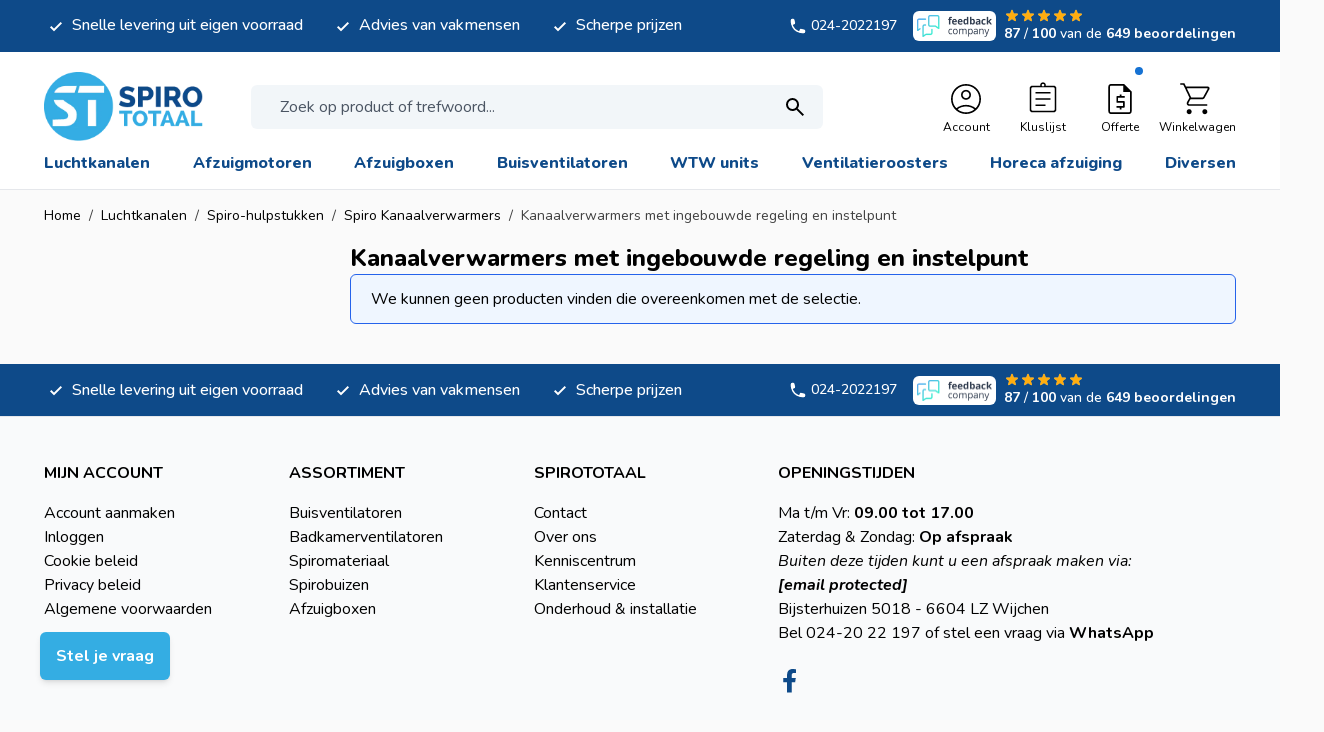

--- FILE ---
content_type: text/html; charset=UTF-8
request_url: https://www.spirototaal.nl/luchtkanaal/spiro/kanaalverwarmers/kanaalverwarmers-met-ingebouwde-regeling-en-instelpunt/
body_size: 73555
content:
<!doctype html>
<html lang="nl">
<head >
    <meta charset="utf-8"/>
<meta name="title" content="Kanaalverwarmers met ingebouwde regeling en instelpunt kopen? | Spirototaal"/>
<meta name="description" content="Kanaalverwarmers met ingebouwde regeling en instelpunt nodig voor het verwarmen van luchttoevoer in ventilatiesystemen met ronde kanalen? Klik hier voor meer info en ons aanbod!"/>
<meta name="keywords" content="Kanaalverwarmers met ingebouwde regeling en instelpunt"/>
<meta name="robots" content="INDEX,FOLLOW"/>
<meta name="viewport" content="width=device-width, initial-scale=1"/>
<title>Kanaalverwarmers met ingebouwde regeling en instelpunt kopen? | Spirototaal</title>
<link  rel="stylesheet" type="text/css"  media="all" href="https://www.spirototaal.nl/static/version1768575593/frontend/Magna/default/nl_NL/css/styles.css" />
<link  rel="stylesheet" type="text/css"  media="all" href="https://www.spirototaal.nl/static/version1768575593/frontend/Magna/default/nl_NL/css/splide-core.min.css" />
<script  type="text/javascript"  defer="defer" src="https://www.spirototaal.nl/static/version1768575593/frontend/Magna/default/nl_NL/js/splide.min.js"></script>
<script  type="text/javascript"  src="https://www.spirototaal.nl/static/version1768575593/frontend/Magna/default/nl_NL/Smile_ElasticsuiteTracker/js/tracking.js"></script>
<link rel="preload" as="font" crossorigin="anonymous" href="https://www.spirototaal.nl/static/version1768575593/frontend/Magna/default/nl_NL/fonts/nunito.woff2" />
<link rel="preload" as="font" crossorigin="anonymous" href="https://www.spirototaal.nl/static/version1768575593/frontend/Magna/default/nl_NL/fonts/nunito-italic.woff2" />
<link rel="preload" as="font" crossorigin="anonymous" href="https://www.spirototaal.nl/static/version1768575593/frontend/Magna/default/nl_NL/fonts/poppins-400.woff2" />
<link rel="preload" as="font" crossorigin="anonymous" href="https://www.spirototaal.nl/static/version1768575593/frontend/Magna/default/nl_NL/fonts/poppins-700.woff2" />
<link rel="preload" as="font" crossorigin="anonymous" href="https://www.spirototaal.nl/static/version1768575593/frontend/Magna/default/nl_NL/fonts/poppins-600.woff2" />
<link  rel="canonical" href="https://www.spirototaal.nl/luchtkanaal/spiro/kanaalverwarmers/kanaalverwarmers-met-ingebouwde-regeling-en-instelpunt/" />
<link  rel="icon" type="image/x-icon" href="https://www.spirototaal.nl/media/favicon/websites/1/logo_round.png" />
<link  rel="shortcut icon" type="image/x-icon" href="https://www.spirototaal.nl/media/favicon/websites/1/logo_round.png" />
<meta name="google-site-verification" content="VLIyXmyLXr-onSfVty3gmIKt2AXj6qTmBrTc3mSsZGA" />            <script>
    (function(){
        window.dataLayer = window.dataLayer || [];
        function gtag() {
            dataLayer.push(arguments);
        }

        if (localStorage.getItem('consent-mode') === null) {
            gtag('consent', 'default', {
                'ad_storage': 'denied',
                'ad_user_data': 'denied',
                'ad_personalization': 'denied',
                'analytics_storage': 'denied',
                'functionality_storage': 'denied',
                'personalization_storage': 'denied',
                'security_storage': 'denied',
            });

            return;
        }

        gtag('consent', 'default', JSON.parse(localStorage.getItem('consent-mode')));
    })();
</script>
    <script>
        //<![CDATA[
        function userConsentEsTraking(config)
        {
            return config.cookieRestrictionEnabled == false || hyva.getCookie(config.cookieRestrictionName) !== null;
        }

        try {
            smileTracker.setConfig({
                beaconUrl     : 'https://www.spirototaal.nl/elasticsuite/tracker/hit/image/h.png',
                telemetryUrl     : 'https://t.elasticsuite.io/track',
                telemetryEnabled : '',
                sessionConfig : {"visit_cookie_name":"STUID","visit_cookie_lifetime":"3600","visitor_cookie_lifetime":"365","visitor_cookie_name":"STVID","domain":".spirototaal.nl","path":"\/"},
            });

            smileTracker.addPageVar('store_id', '1');

            document.addEventListener('DOMContentLoaded', function () {
                if (userConsentEsTraking({"cookieRestrictionEnabled":"1","cookieRestrictionName":"user_allowed_save_cookie"})) {
                    smileTracker.sendTag();
                }
            });
        } catch (err) {
            ;
        }
        //]]>
    </script>

<script nonce="ZmVxN3pra2Fzcm5zbjcxeTY2NzM0dG5iNDkyYnl4bzU=">
    window.YIREO_GOOGLETAGMANAGER2_ENABLED = true;
    (function (events) {
        const initYireoGoogleTagManager2 = function () {
            events.forEach(function (eventType) {
                window.removeEventListener(eventType, initYireoGoogleTagManager2);
            });

                        (function (w, d, s, l, i) {
                w[l] = w[l] || [];
                w[l].push({'gtm.start': new Date().getTime(), event: 'gtm.js'});
                var f = d.getElementsByTagName(s)[0],
                    j = d.createElement(s),
                    dl = l != 'dataLayer' ? '&l=' + l : '';
                j.async = true;
                j.src = 'https://www.googletagmanager.com' + '/gtm.js?id=' + i + dl;
                f.parentNode.insertBefore(j, f);
            })(window, document, 'script', 'dataLayer', 'GTM-WXTST5T');
                    }

        events.forEach(function (eventType) {
            window.addEventListener(eventType, initYireoGoogleTagManager2, {once: true, passive: true})
        })
    })(['load', 'keydown', 'mouseover', 'scroll', 'touchstart', 'wheel']);

    </script>
<script>
    var BASE_URL = 'https://www.spirototaal.nl/';
    var THEME_PATH = 'https://www.spirototaal.nl/static/version1768575593/frontend/Magna/default/nl_NL';
    var COOKIE_CONFIG = {
        "expires": null,
        "path": "\u002F",
        "domain": ".spirototaal.nl",
        "secure": true,
        "lifetime": "3600",
        "cookie_restriction_enabled": true    };
    var CURRENT_STORE_CODE = 'default';
    var CURRENT_WEBSITE_ID = '1';

    window.hyva = window.hyva || {}

    window.cookie_consent_groups = window.cookie_consent_groups || {}
    window.cookie_consent_groups['necessary'] = true;

    window.cookie_consent_config = window.cookie_consent_config || {};
    window.cookie_consent_config['necessary'] = [].concat(
        window.cookie_consent_config['necessary'] || [],
        [
            'user_allowed_save_cookie',
            'form_key',
            'mage-messages',
            'private_content_version',
            'mage-cache-sessid',
            'last_visited_store',
            'section_data_ids'
        ]
    );
</script>
<script>
    'use strict';
    (function( hyva, undefined ) {

        function lifetimeToExpires(options, defaults) {

            const lifetime = options.lifetime || defaults.lifetime;

            if (lifetime) {
                const date = new Date;
                date.setTime(date.getTime() + lifetime * 1000);
                return date;
            }

            return null;
        }

        function generateRandomString() {

            const allowedCharacters = '0123456789abcdefghijklmnopqrstuvwxyzABCDEFGHIJKLMNOPQRSTUVWXYZ',
                length = 16;

            let formKey = '',
                charactersLength = allowedCharacters.length;

            for (let i = 0; i < length; i++) {
                formKey += allowedCharacters[Math.round(Math.random() * (charactersLength - 1))]
            }

            return formKey;
        }

        const sessionCookieMarker = {noLifetime: true}

        const cookieTempStorage = {};

        const internalCookie = {
            get(name) {
                const v = document.cookie.match('(^|;) ?' + name + '=([^;]*)(;|$)');
                return v ? v[2] : null;
            },
            set(name, value, days, skipSetDomain) {
                let expires,
                    path,
                    domain,
                    secure,
                    samesite;

                const defaultCookieConfig = {
                    expires: null,
                    path: '/',
                    domain: null,
                    secure: false,
                    lifetime: null,
                    samesite: 'lax'
                };

                const cookieConfig = window.COOKIE_CONFIG || {};

                expires = days && days !== sessionCookieMarker
                    ? lifetimeToExpires({lifetime: 24 * 60 * 60 * days, expires: null}, defaultCookieConfig)
                    : lifetimeToExpires(window.COOKIE_CONFIG, defaultCookieConfig) || defaultCookieConfig.expires;

                path = cookieConfig.path || defaultCookieConfig.path;
                domain = !skipSetDomain && (cookieConfig.domain || defaultCookieConfig.domain);
                secure = cookieConfig.secure || defaultCookieConfig.secure;
                samesite = cookieConfig.samesite || defaultCookieConfig.samesite;

                document.cookie = name + "=" + encodeURIComponent(value) +
                    (expires && days !== sessionCookieMarker ? '; expires=' + expires.toGMTString() : '') +
                    (path ? '; path=' + path : '') +
                    (domain ? '; domain=' + domain : '') +
                    (secure ? '; secure' : '') +
                    (samesite ? '; samesite=' + samesite : 'lax');
            },
            isWebsiteAllowedToSaveCookie() {
                const allowedCookies = this.get('user_allowed_save_cookie');
                if (allowedCookies) {
                    const allowedWebsites = JSON.parse(unescape(allowedCookies));

                    return allowedWebsites[CURRENT_WEBSITE_ID] === 1;
                }
                return false;
            },
            getGroupByCookieName(name) {
                const cookieConsentConfig = window.cookie_consent_config || {};
                let group = null;
                for (let prop in cookieConsentConfig) {
                    if (!cookieConsentConfig.hasOwnProperty(prop)) continue;
                    if (cookieConsentConfig[prop].includes(name)) {
                        group = prop;
                        break;
                    }
                }
                return group;
            },
            isCookieAllowed(name) {
                const cookieGroup = this.getGroupByCookieName(name);
                return cookieGroup
                    ? window.cookie_consent_groups[cookieGroup]
                    : this.isWebsiteAllowedToSaveCookie();
            },
            saveTempStorageCookies() {
                for (const [name, data] of Object.entries(cookieTempStorage)) {
                    if (this.isCookieAllowed(name)) {
                        this.set(name, data['value'], data['days'], data['skipSetDomain']);
                        delete cookieTempStorage[name];
                    }
                }
            }
        };

        hyva.getCookie = (name) => {
            const cookieConfig = window.COOKIE_CONFIG || {};

            if (cookieConfig.cookie_restriction_enabled && ! internalCookie.isCookieAllowed(name)) {
                return cookieTempStorage[name] ? cookieTempStorage[name]['value'] : null;
            }

            return internalCookie.get(name);
        }

        hyva.setCookie = (name, value, days, skipSetDomain) => {
            const cookieConfig = window.COOKIE_CONFIG || {};

            if (cookieConfig.cookie_restriction_enabled && ! internalCookie.isCookieAllowed(name)) {
                cookieTempStorage[name] = {value, days, skipSetDomain};
                return;
            }
            return internalCookie.set(name, value, days, skipSetDomain);
        }


        hyva.setSessionCookie = (name, value, skipSetDomain) => {
            return hyva.setCookie(name, value, sessionCookieMarker, skipSetDomain)
        }

        hyva.getBrowserStorage = () => {
            const browserStorage = window.localStorage || window.sessionStorage;
            if (!browserStorage) {
                console.warn('Browser Storage is unavailable');
                return false;
            }
            try {
                browserStorage.setItem('storage_test', '1');
                browserStorage.removeItem('storage_test');
            } catch (error) {
                console.warn('Browser Storage is not accessible', error);
                return false;
            }
            return browserStorage;
        }

        hyva.postForm = (postParams) => {
            const form = document.createElement("form");

            let data = postParams.data;

            if (! postParams.skipUenc && ! data.uenc) {
                data.uenc = btoa(window.location.href);
            }
            form.method = "POST";
            form.action = postParams.action;

            Object.keys(postParams.data).map(key => {
                const field = document.createElement("input");
                field.type = 'hidden'
                field.value = postParams.data[key];
                field.name = key;
                form.appendChild(field);
            });

            const form_key = document.createElement("input");
            form_key.type = 'hidden';
            form_key.value = hyva.getFormKey();
            form_key.name="form_key";
            form.appendChild(form_key);

            document.body.appendChild(form);

            form.submit();
        }

        hyva.getFormKey = function () {
            let formKey = hyva.getCookie('form_key');

            if (!formKey) {
                formKey = generateRandomString();
                hyva.setCookie('form_key', formKey);
            }

            return formKey;
        }

        hyva.formatPrice = (value, showSign, options = {}) => {
            const groupSeparator = options.groupSeparator;
            const decimalSeparator = options.decimalSeparator
            delete options.groupSeparator;
            delete options.decimalSeparator;
            const formatter = new Intl.NumberFormat(
                'nl\u002DNL',
                Object.assign({
                    style: 'currency',
                    currency: 'EUR',
                    signDisplay: showSign ? 'always' : 'auto'
                }, options)
            );
            return (typeof Intl.NumberFormat.prototype.formatToParts === 'function') ?
                formatter.formatToParts(value).map(({type, value}) => {
                    switch (type) {
                        case 'currency':
                            return '\u0020' || value;
                        case 'minusSign':
                            return '- ';
                        case 'plusSign':
                            return '+ ';
                        case 'group':
                            return groupSeparator !== undefined ? groupSeparator : value;
                        case 'decimal':
                            return decimalSeparator !== undefined ? decimalSeparator : value;
                        default :
                            return value;
                    }
                }).reduce((string, part) => string + part) :
                formatter.format(value);
        }

        const formatStr = function (str, nStart) {
            const args = Array.from(arguments).slice(2);

            return str.replace(/(%+)([0-9]+)/g, (m, p, n) => {
                const idx = parseInt(n) - nStart;

                if (args[idx] === null || args[idx] === void 0) {
                    return m;
                }
                return p.length % 2
                    ? p.slice(0, -1).replace('%%', '%') + args[idx]
                    : p.replace('%%', '%') + n;
            })
        }

        hyva.str = function (string) {
            const args = Array.from(arguments);
            args.splice(1, 0, 1);

            return formatStr.apply(undefined, args);
        }

        hyva.strf = function () {
            const args = Array.from(arguments);
            args.splice(1, 0, 0);

            return formatStr.apply(undefined, args);
        }

        /**
         * Take a html string as `content` parameter and
         * extract an element from the DOM to replace in
         * the current page under the same selector,
         * defined by `targetSelector`
         */
        hyva.replaceDomElement = (targetSelector, content) => {
            // Parse the content and extract the DOM node using the `targetSelector`
            const parser = new DOMParser();
            const doc = parser.parseFromString(content, 'text/html');
            const contentNode = doc.querySelector(targetSelector);

            // Bail if content or target can't be found
            if (!contentNode || !document.querySelector(targetSelector)) {
                return;
            }

                        hyva.activateScripts(contentNode);
            
            // Replace the old DOM node with the new content
            document.querySelector(targetSelector).replaceWith(contentNode);

            // Reload customerSectionData and display cookie-messages if present
            window.dispatchEvent(new CustomEvent("reload-customer-section-data"));
            hyva.initMessages();
        }

        hyva.removeScripts = (contentNode) => {
            const scripts = contentNode.getElementsByTagName('script');
            for (let i = 0; i < scripts.length; i++) {
                scripts[i].parentNode.removeChild(scripts[i]);
            }
            const templates = contentNode.getElementsByTagName('template');
            for (let i = 0; i < templates.length; i++) {
                const container = document.createElement('div');
                container.innerHTML = templates[i].innerHTML;
                hyva.removeScripts(container);
                templates[i].innerHTML = container.innerHTML;
            }
        }

        hyva.activateScripts = (contentNode) => {
            // Create new array from HTMLCollection to avoid mutation of collection while manipulating the DOM.
            const scripts = Array.from(contentNode.getElementsByTagName('script'));

            // Iterate over all script tags to duplicate+inject each into the head
            for (const original of scripts) {
                const script = document.createElement('script');
                original.type && (script.type = original.type);
                script.innerHTML = original.innerHTML;

                // Remove the original (non-executing) script from the contentNode
                original.parentNode.removeChild(original)

                // Add script to head
                document.head.appendChild(script);
            }

            return contentNode;
        }

        const replace = {['+']: '-', ['/']: '_', ['=']: ','};
        hyva.getUenc = () => btoa(window.location.href).replace(/[+/=]/g, match => replace[match]);

        let currentTrap;

        const focusableElements = (rootElement) => {
            const selector = 'button, [href], input, select, textarea, details, [tabindex]:not([tabindex="-1"]';
            return Array.from(rootElement.querySelectorAll(selector))
                .filter(el => {
                    return el.style.display !== 'none'
                        && !el.disabled
                        && el.tabIndex !== -1
                        && (el.offsetWidth || el.offsetHeight || el.getClientRects().length)
                })
        }

        const focusTrap = (e) => {
            const isTabPressed = e.key === 'Tab' || e.keyCode === 9;
            if (!isTabPressed) return;

            const focusable = focusableElements(currentTrap)
            const firstFocusableElement = focusable[0]
            const lastFocusableElement = focusable[focusable.length - 1]

            e.shiftKey
                ? document.activeElement === firstFocusableElement && (lastFocusableElement.focus(), e.preventDefault())
                : document.activeElement === lastFocusableElement && (firstFocusableElement.focus(), e.preventDefault())
        };

        hyva.releaseFocus = (rootElement) => {
            if (currentTrap && (!rootElement || rootElement === currentTrap)) {
                currentTrap.removeEventListener('keydown', focusTrap)
                currentTrap = null
            }
        }
        hyva.trapFocus = (rootElement) => {
            if (!rootElement) return;
            hyva.releaseFocus()
            currentTrap = rootElement
            rootElement.addEventListener('keydown', focusTrap)
            const firstElement = focusableElements(rootElement)[0]
            firstElement && firstElement.focus()
        }

        hyva.safeParseNumber = (rawValue) => {
            const number = rawValue ? parseFloat(rawValue) : null;

            return Array.isArray(number) || isNaN(number) ? rawValue : number;
        }

        const toCamelCase = s => s.split('_').map(word => word.charAt(0).toUpperCase() + word.slice(1)).join('');
        hyva.createBooleanObject = (name, value = false, additionalMethods = {}) => {

            const camelCase = toCamelCase(name);
            const key = '__hyva_bool_' + name

            return new Proxy(Object.assign(
                additionalMethods,
                {
                    [key]: !!value,
                    [name]() {return !!this[key]},
                    ['!' + name]() {return !this[key]}, // @deprecated This does not work with non-CSP Alpine
                    ['not' + camelCase]() {return !this[key]},
                    ['toggle' + camelCase]() {this[key] = !this[key]},
                    [`set${camelCase}True`]() {this[key] = true},
                    [`set${camelCase}False`]() {this[key] = false},
                }
            ), {
                set(target, prop, value) {
                    return prop === name
                        ? (target[key] = !!value)
                        : Reflect.set(...arguments);
                }
            })
        }

                hyva.alpineInitialized = (fn) => window.addEventListener('alpine:initialized', fn, {once: true})
        window.addEventListener('alpine:init', () => Alpine.data('{}', () => ({})), {once: true});
                window.addEventListener('user-allowed-save-cookie', () => internalCookie.saveTempStorageCookies())

    }( window.hyva = window.hyva || {} ));
</script>
<script>
    if (!window.IntersectionObserver) {
        window.IntersectionObserver = function (callback) {
            this.observe = el => el && callback(this.takeRecords());
            this.takeRecords = () => [{isIntersecting: true, intersectionRatio: 1}];
            this.disconnect = () => {};
            this.unobserve = () => {};
        }
    }
</script>
</head>
<body id="html-body" class="overflow-x-hidden page-with-filter page-products categorypath-luchtkanaal-spiro-kanaalverwarmers-kanaalverwarmers-met-ingebouwde-regeling-en-instelpunt category-kanaalverwarmers-met-ingebouwde-regeling-en-instelpunt catalog-category-view page-layout-2columns-left">


<script>
    function initCookieBanner() {
        window.dataLayer = window.dataLayer || [];

        const isUserAllowedSaveCookieName = 'user_allowed_save_cookie';
        const currentWebsiteId = 1;

        const isAllowedSaveCookie = () => {
            const allowedCookies = hyva.getCookie(isUserAllowedSaveCookieName);
            const allowedCookieWebsites = allowedCookies
                ? JSON.parse(unescape(allowedCookies))
                : [];

            return allowedCookieWebsites[currentWebsiteId] !== undefined
                ? !!allowedCookieWebsites[currentWebsiteId]
                : false;
        };

        return {
            showCookieBanner: false,
            showDetails: false,
            cookieName: isUserAllowedSaveCookieName,
            cookieValue: '{"1":1}',
            cookieLifetime: '31536000',
            noCookiesUrl: 'https\u003A\u002F\u002Fwww.spirototaal.nl\u002Fcookie\u002Findex\u002FnoCookies\u002F',
            consentConfig: {
                necessary: true,
                marketing: false,
                analytics: false,
                preferences: false,
            },

            initialize() {
                const cookies = JSON.parse(localStorage.getItem('consent-mode'));

                //On a first domain visit consent-mode is not yet set so return to avoid a console error
                if(!cookies) {
                    return;
                }

                this.consentConfig = {
                    necessary: cookies['functionality_storage'] === 'granted',
                    marketing: cookies['ad_storage'] === 'granted',
                    analytics: cookies['analytics_storage'] === 'granted',
                    preferences: cookies['personalization_storage'] === 'granted'
                };
            },

            gtag() {
                dataLayer.push(arguments);
            },

            checkAcceptCookies() {
                const consentMode = JSON.parse(localStorage.getItem('consent-mode'));

                if (consentMode === null || isAllowedSaveCookie() === null) {
                    this.showCookieBanner = true;
                }
            },

            handleConsentButton(mode = 'all') {
                this.handleNativeConsent();

                switch (mode) {
                    case 'deny':
                        for (const [key, value] of Object.entries(this.consentConfig)) {
                            this.consentConfig[key] = false;
                        }

                        window.location.href = this.noCookiesUrl;

                        break;
                    case 'all':
                        for (const [key, value] of Object.entries(this.consentConfig)) {
                            this.consentConfig[key] = true;
                        }
                        break;
                    case 'custom':
                        for (const [key, value] of Object.entries(this.consentConfig)) {
                            this.consentConfig[key] = document.getElementById(`consent-${key}`).checked;
                        }
                        break;
                    default:
                        break;
                }

                this.setConsent(this.consentConfig);
                this.showCookieBanner = false;
                this.showDetails = false;
            },

            handleNativeConsent() {
                const cookieExpires = this.cookieLifetime / 60 / 60 / 24;
                hyva.setCookie(this.cookieName, this.cookieValue, cookieExpires);

                if (!hyva.getCookie(this.cookieName)) {
                    window.location.href = this.noCookiesUrl;
                    return;
                }

                window.dispatchEvent(new CustomEvent('user-allowed-save-cookie'));
            },

            getCookieStatus(cookie) {
                return this.consentConfig[cookie];
            },

            setConsent(consent) {
                const consentMode = {
                    'functionality_storage': consent.necessary ? 'granted' : 'denied',
                    'security_storage': consent.necessary ? 'granted' : 'denied',
                    'personalization_storage': consent.preferences ? 'granted' : 'denied',
                    'analytics_storage': consent.analytics ? 'granted' : 'denied',
                    'ad_storage': consent.marketing ? 'granted' : 'denied',
                    'ad_user_data': consent.marketing ? 'granted' : 'denied',
                    'ad_personalization': consent.marketing ? 'granted' : 'denied',
                };

                localStorage.setItem('consent-mode', JSON.stringify(consentMode));
                this.gtag('consent', 'update', consentMode);
            },
            eventListeners: {
                ['@show-consent-popup.window']() {
                    this.showCookieBanner = true;
                },
            }
        }
    }
</script>

<section
        class="relative z-60"
        x-data="initCookieBanner()"
        x-init="initialize()"
        x-bind="eventListeners"
        @private-content-loaded.window="checkAcceptCookies()"
>
    <!-- Cookie Details View -->
    <div
            class="fixed p-4 flex items-center justify-center inset-0 z-20"
            x-show="showCookieBanner && showDetails"
            x-cloak
    >
        <div class="max-w-3xl bg-white p-6 rounded-lg w-full h-[48rem] max-h-[90vh] shadow-circumference-lg overflow-y-auto">
            <div class="flex items-center justify-center mb-8">
                <a
    class="flex items-center justify-center text-xl font-medium tracking-wide text-gray-800
        no-underline hover:no-underline font-title md:justify-start"
    href="https://www.spirototaal.nl/"
    aria-label="Ga&#x20;naar&#x20;startpagina"
>
    <picture class="sm:hidden"><source type="image/webp" srcset="https://www.spirototaal.nl/media/logo/websites/1/logo.webp"><img class="sm:hidden" src="https://www.spirototaal.nl/media/logo/websites/1/logo.png" alt="Winkellogo" width="90" height="40" loading="lazy"></picture>
    <picture class="hidden sm:block"><source type="image/webp" srcset="https://www.spirototaal.nl/media/logo/websites/1/logo.webp"><img class="hidden sm:block" src="https://www.spirototaal.nl/media/logo/websites/1/logo.png" alt="Winkellogo" width="215" height="40" loading="lazy"></picture>

    </a>
            </div>
            <div class="divide-y divide-gray-dark space-y-4">
                <div>
                    <span class="block font-semibold text-2xl mb-4">
                        Cookie instellingen                    </span>
                    <p>
                        Om gebruik te maken van deze diensten hebben wij uw toestemming nodig. Door op &quot;Alles accepteren&quot; te klikken gaat u akkoord met het gebruik van al deze diensten. U kunt ook toestemming geven voor specifieke diensten door de cookies in een categorie te accepteren en op te slaan.                    </p>
                    <a
                            class="text-primary text-sm font-medium inline-flex items-center gap-2 hover:underline"
                            href="https://www.spirototaal.nl/privacy-policy-cookie-restriction-mode/"
                    >
                        Meer informatie                        <svg xmlns="http://www.w3.org/2000/svg" fill="none" viewBox="0 0 24 24" stroke-width="2" stroke="currentColor" class="w-3 h-3" width="12" height="12" role="img">
  <path stroke-linecap="round" stroke-linejoin="round" d="M14 5l7 7m0 0l-7 7m7-7H3"/>
<title>arrow-right</title></svg>
                    </a>
                </div>

                <!-- Necessary Cookies -->
                <div class="pt-4">
                    <input
                            type="checkbox"
                            id="consent-necessary"
                            name="consent-necessary"
                            checked
                            disabled
                            class="hidden"
                    >
                    <span class="block font-semibold text-xl mb-4">
                        Noodzakelijke cookies                    </span>
                    <p>
                        Noodzakelijke cookies helpen een website bruikbaarder te maken, door basisfuncties als paginanavigatie en toegang tot beveiligde gedeelten van de website mogelijk te maken. Zonder deze cookies kan de website niet naar behoren werken.                    </p>
                </div>

                <!-- Preference Cookies -->
                <div class="pt-4 flex items-start">
                    <div>
                        <span class="block font-semibold text-xl mb-4">
                            Voorkeurscookies                        </span>
                        <p>
                            Voorkeurscookies zorgen ervoor dat een website informatie kan onthouden die van invloed is op het gedrag en de vormgeving van de website, zoals de taal van uw voorkeur of de regio waar u woont.                        </p>
                    </div>
                    <label for="consent-preferences" class="cursor-pointer inline-flex items-center">
                        <input
                                type="checkbox"
                                id="consent-preferences"
                                name="consent-preferences"
                                class="sr-only peer"
                                :checked="getCookieStatus('preferences')"
                        >
                        <div
                                class="relative h-6 w-11 rounded-full bg-gray-lighter peer-checked:bg-primary
                            after:content-[''] after:absolute after:top-[2px] after:left-[2px] after:w-5 after:h-5 after:rounded-full after:bg-white after:border-1 after:border-gray-darker
                            after:duration-150 after:ease-in-out after:transition-all
                            after:peer-checked:translate-x-full
                        "
                        >
                        </div>
                        <span class="sr-only">Schakel mij in</span>
                    </label>
                </div>

                <!-- Statistic Cookies -->
                <div class="pt-4 flex items-start">
                    <div>
                        <span class="block font-semibold text-xl mb-4">
                            Statistische cookies                        </span>
                        <p>
                            Statistische cookies helpen eigenaren van websites begrijpen hoe bezoekers hun website gebruiken, door anoniem gegevens te verzamelen en te rapporteren.                        </p>
                    </div>
                    <label for="consent-analytics" class="cursor-pointer inline-flex items-center">
                        <input
                                type="checkbox"
                                id="consent-analytics"
                                name="consent-analytics"
                                class="sr-only peer"
                                :checked="getCookieStatus('analytics')"
                        >
                        <div
                                class="relative h-6 w-11 rounded-full bg-gray-lighter peer-checked:bg-primary
                            after:content-[''] after:absolute after:top-[2px] after:left-[2px] after:w-5 after:h-5 after:rounded-full after:bg-white after:border-1 after:border-gray-darker
                            after:duration-150 after:ease-in-out after:transition-all
                            after:peer-checked:translate-x-full
                        "
                        >
                        </div>
                        <span class="sr-only">Schakel mij in</span>
                    </label>
                </div>
                <!-- Marketing Cookies -->
                <div class="pt-4 flex items-start">
                    <div>
                        <span class="block font-semibold text-xl mb-4">
                            Marketing cookies                        </span>
                        <p>
                            Marketingcookies worden gebruikt om bezoekers te volgen wanneer ze verschillende websites bezoeken. Hun doel is advertenties weergeven die zijn toegesneden op en relevant zijn voor de individuele gebruiker. Deze advertenties worden zo waardevoller voor uitgevers en externe adverteerders.                        </p>
                    </div>
                    <label for="consent-marketing" class="cursor-pointer inline-flex items-center">
                        <input
                                type="checkbox"
                                id="consent-marketing"
                                name="consent-marketing"
                                class="sr-only peer"
                                :checked="getCookieStatus('marketing')"
                        >
                        <div
                                class="relative h-6 w-11 rounded-full bg-gray-lighter peer-checked:bg-primary
                            after:content-[''] after:absolute after:top-[2px] after:left-[2px] after:w-5 after:h-5 after:rounded-full after:bg-white after:border-1 after:border-gray-darker
                            after:duration-150 after:ease-in-out after:transition-all
                            after:peer-checked:translate-x-full
                        "
                        >
                        </div>
                        <span class="sr-only">Schakel mij in</span>
                    </label>
                </div>
            </div>
            <div class="flex flex-col md:flex-row gap-4 justify-between items-center mt-5">
                <button
                        @click="handleConsentButton('custom')"
                        id="btn-cookie-custom"
                        class="justify-center h-12 btn w-full md:w-auto"
                >
                    Aanpassen                </button>
                <div class="ml-auto flex flex-col md:flex-row gap-4 w-full md:w-auto">
                    <button
                        @click="handleConsentButton('deny')"
                        id="btn-cookie-deny"
                        class="justify-center h-12 btn btn-outline"
                    >
                        Alles weigeren                    </button>
                    <button
                            @click="handleConsentButton('all')"
                            id="btn-cookie-allow"
                            class="justify-center h-12 btn btn-primary"
                    >
                        Alles accepteren                    </button>
                </div>
            </div>
        </div>
    </div>

    <!-- Cookie Banner -->
    <div class="fixed bottom-0 h-auto right-0 p-4 flex max-w-3xl z-10"
         :aria-hidden="showCookieBanner && !showDetails"
         x-show="showCookieBanner && !showDetails"
         x-cloak
    >
        <div class="bg-white shadow-circumference-lg rounded-lg">
            <div class="p-6">
                We gebruiken eigen cookies &amp; cookies van derden om uw ervaring te verbeteren, verkeer te analyseren en voor beveiligings- en marketingdoeleinden. Selecteer “Alles accepteren” om gebruik toe te staan. Lees ons <a href="https://www.spirototaal.nl/privacy-policy-cookie-restriction-mode/" class="text-primary hover:underline">cookiebeleid</a>.            </div>

            <div class="flex flex-col md:flex-row gap-4 p-6 pt-0 justify-between items-center">
                <button
                        @click="showDetails = true"
                        id="btn-cookie-custom"
                        class="justify-center h-12 btn w-full md:w-auto"
                >
                    Instellingen wijzigen                </button>
                <div class="md:ml-auto flex flex-col md:flex-row gap-4 w-full md:w-auto">
                    <button
                            @click="handleConsentButton('deny')"
                            id="btn-cookie-deny"
                            class="justify-center h-12 btn btn-outline"
                    >
                        Blokkeer alle cookies                    </button>
                    <button
                            @click="handleConsentButton('all')"
                            id="btn-cookie-allow"
                            class="justify-center h-12 btn btn-primary"
                    >
                        Alles accepteren                    </button>
                </div>
            </div>
        </div>
    </div>
</section>
<noscript><iframe src="https://www.googletagmanager.com/ns.html?id=GTM-WXTST5T" height="0" width="0" style="display:none;visibility:hidden"></iframe></noscript>
<input name="form_key" type="hidden" value="nzbsmJwvwiWo9s3K" /><script nonce="ZmVxN3pra2Fzcm5zbjcxeTY2NzM0dG5iNDkyYnl4bzU=">
    function yireoGoogleTagManager2Pusher(eventData, message, callback) {
        window.YIREO_GOOGLETAGMANAGER2_PAST_EVENTS = window.YIREO_GOOGLETAGMANAGER2_PAST_EVENTS || [];

        function doCallback(cb) {
            if (undefined === cb) {
                return;
            }

            cb();
        }

        
        const copyEventData = Object.assign({}, eventData);
        let metaData = {};
        if (copyEventData.meta) {
            metaData = copyEventData.meta;
            delete copyEventData.meta;
        }

        const eventHash = btoa(encodeURIComponent(JSON.stringify(copyEventData)));
        if (window.YIREO_GOOGLETAGMANAGER2_PAST_EVENTS.includes(eventHash)) {
            yireoGoogleTagManager2Logger('Warning: Event already triggered', eventData);
            doCallback(callback);
            return;
        }

        if (metaData && metaData.allowed_pages && metaData.allowed_pages.length > 0
            && false === metaData.allowed_pages.some(page => window.location.pathname.includes(page))) {
            yireoGoogleTagManager2Logger('Warning: Skipping event, not in allowed pages', window.location.pathname, eventData);
            doCallback(callback);
            return;
        }

        if (!message) {
            message = 'push (unknown) [unknown]';
        }

        yireoGoogleTagManager2Logger(message, eventData);
        window.dataLayer = window.dataLayer || [];

        if (eventData.ecommerce) {
            window.dataLayer.push({ecommerce: null});
        }

        try {
            window.dataLayer.push(eventData);
            window.YIREO_GOOGLETAGMANAGER2_PAST_EVENTS.push(eventHash);
        } catch(error) {
            doCallback(callback);
        }

        doCallback(callback);
    }
</script>
<script nonce="ZmVxN3pra2Fzcm5zbjcxeTY2NzM0dG5iNDkyYnl4bzU=">
    function yireoGoogleTagManager2Logger(...args) {
        const debug = window.YIREO_GOOGLETAGMANAGER2_DEBUG || false;
        if (false === debug) {
            return;
        }

        var color = 'gray';
        if (args[0].toLowerCase().startsWith('push')) {
            color = 'green';
        }

        if (args[0].toLowerCase().startsWith('warning')) {
            color = 'orange';
        }

        var css = 'color:white; background-color:' + color + '; padding:1px;'
        console.log('%cYireo_GoogleTagManager2', css, ...args);
    }
</script>
<div class="page-wrapper"><div class="top-header bg-secondary py-2 relative lg:z-40">
    <div class="container flex items-center justify-center text-white text-sm font-medium sm:justify-between">
        <div class="hidden lg:flex items-center w-full">
            <div class="usps flex items-center space-x-4 xl:space-x-7">
                                                            <div class="usp text-sm font-medium xl:text-base">
                            <p>
                                <svg xmlns="http://www.w3.org/2000/svg" height="24" viewBox="0 -960 960 960" width="24" fill="currentColor" class="inline stroke-2" role="img"><path d="M400-304 240-464l56-56 104 104 264-264 56 56-320 320Z"/><title>check-small</title></svg>
                                Snelle levering uit eigen voorraad                            </p>
                        </div>
                                            <div class="usp text-sm font-medium xl:text-base">
                            <p>
                                <svg xmlns="http://www.w3.org/2000/svg" height="24" viewBox="0 -960 960 960" width="24" fill="currentColor" class="inline stroke-2" role="img"><path d="M400-304 240-464l56-56 104 104 264-264 56 56-320 320Z"/><title>check-small</title></svg>
                                Advies van vakmensen                            </p>
                        </div>
                                            <div class="usp text-sm font-medium xl:text-base">
                            <p>
                                <svg xmlns="http://www.w3.org/2000/svg" height="24" viewBox="0 -960 960 960" width="24" fill="currentColor" class="inline stroke-2" role="img"><path d="M400-304 240-464l56-56 104 104 264-264 56 56-320 320Z"/><title>check-small</title></svg>
                                Scherpe prijzen                            </p>
                        </div>
                                                </div>
        </div>

        <p class="hidden sm:inline-flex items-center shrink-0 mx-4">
                            <a href="tel:024-2022197" class="inline-flex items-center">
                    <svg xmlns="http://www.w3.org/2000/svg" viewBox="0 0 20 20" fill="currentColor" aria-hidden="true" class="mr-1" width="18" height="18" role="img">
    <path fill-rule="evenodd" d="M2 3.5A1.5 1.5 0 013.5 2h1.148a1.5 1.5 0 011.465 1.175l.716 3.223a1.5 1.5 0 01-1.052 1.767l-.933.267c-.41.117-.643.555-.48.95a11.542 11.542 0 006.254 6.254c.395.163.833-.07.95-.48l.267-.933a1.5 1.5 0 011.767-1.052l3.223.716A1.5 1.5 0 0118 15.352V16.5a1.5 1.5 0 01-1.5 1.5H15c-1.149 0-2.263-.15-3.326-.43A13.022 13.022 0 012.43 8.326 13.019 13.019 0 012 5V3.5z" clip-rule="evenodd"/>
<title>phone</title></svg>
                    <span>024-2022197</span>
                </a>
                    </p>

        <section data-element="feedbackcompany-textual-widget-1744481996"
         class="shrink-0"
>
    <a href="/feedbackcompany"
       class="flex items-center space-x-2 text-sm text-white w-full hover:underline"
    >
                    <span class="rounded-md shrink-0 bg-white p-1">
                <picture class="hidden xxs:block"><source type="image/webp" srcset="https://www.spirototaal.nl/static/version1768575593/frontend/Magna/default/nl_NL/Magmodules_FeedbackCompanySR/images/logo-big.webp"><img src="https://www.spirototaal.nl/static/version1768575593/frontend/Magna/default/nl_NL/Magmodules_FeedbackCompanySR/images/logo-big.png" width="75" height="24" alt="Feedback Company tekstuele widget" class="hidden xxs:block" loading="lazy"></picture>
                <picture class="xxs:hidden"><source type="image/webp" srcset="https://www.spirototaal.nl/static/version1768575593/frontend/Magna/default/nl_NL/Magmodules_FeedbackCompanySR/images/logo-small.webp"><img src="https://www.spirototaal.nl/static/version1768575593/frontend/Magna/default/nl_NL/Magmodules_FeedbackCompanySR/images/logo-small.png" width="24" height="24" alt="Feedback Company tekstuele widget" class="xxs:hidden" loading="lazy"></picture>
            </span>
        
        <span class="flex flex-col shrink-0">
                            
<div data-element="box-stars" class="relative inline-flex not-prose" title="87%">
    <div style="width: 87%;"
         class="absolute top-0 right-0 bottom-0 left-0 overflow-hidden">

        <div class="inline-flex text-[#ffad0f]">
            <svg xmlns="http://www.w3.org/2000/svg" viewBox="0 0 20 20" fill="currentColor" style="width: 16px; height: 16px; " role="img">
  <path d="M9.049 2.927c.3-.921 1.603-.921 1.902 0l1.07 3.292a1 1 0 00.95.69h3.462c.969 0 1.371 1.24.588 1.81l-2.8 2.034a1 1 0 00-.364 1.118l1.07 3.292c.3.921-.755 1.688-1.54 1.118l-2.8-2.034a1 1 0 00-1.175 0l-2.8 2.034c-.784.57-1.838-.197-1.539-1.118l1.07-3.292a1 1 0 00-.364-1.118L2.98 8.72c-.783-.57-.38-1.81.588-1.81h3.461a1 1 0 00.951-.69l1.07-3.292z"/>
<title>star</title></svg>
            <svg xmlns="http://www.w3.org/2000/svg" viewBox="0 0 20 20" fill="currentColor" style="width: 16px; height: 16px; " role="img">
  <path d="M9.049 2.927c.3-.921 1.603-.921 1.902 0l1.07 3.292a1 1 0 00.95.69h3.462c.969 0 1.371 1.24.588 1.81l-2.8 2.034a1 1 0 00-.364 1.118l1.07 3.292c.3.921-.755 1.688-1.54 1.118l-2.8-2.034a1 1 0 00-1.175 0l-2.8 2.034c-.784.57-1.838-.197-1.539-1.118l1.07-3.292a1 1 0 00-.364-1.118L2.98 8.72c-.783-.57-.38-1.81.588-1.81h3.461a1 1 0 00.951-.69l1.07-3.292z"/>
<title>star</title></svg>
            <svg xmlns="http://www.w3.org/2000/svg" viewBox="0 0 20 20" fill="currentColor" style="width: 16px; height: 16px; " role="img">
  <path d="M9.049 2.927c.3-.921 1.603-.921 1.902 0l1.07 3.292a1 1 0 00.95.69h3.462c.969 0 1.371 1.24.588 1.81l-2.8 2.034a1 1 0 00-.364 1.118l1.07 3.292c.3.921-.755 1.688-1.54 1.118l-2.8-2.034a1 1 0 00-1.175 0l-2.8 2.034c-.784.57-1.838-.197-1.539-1.118l1.07-3.292a1 1 0 00-.364-1.118L2.98 8.72c-.783-.57-.38-1.81.588-1.81h3.461a1 1 0 00.951-.69l1.07-3.292z"/>
<title>star</title></svg>
            <svg xmlns="http://www.w3.org/2000/svg" viewBox="0 0 20 20" fill="currentColor" style="width: 16px; height: 16px; " role="img">
  <path d="M9.049 2.927c.3-.921 1.603-.921 1.902 0l1.07 3.292a1 1 0 00.95.69h3.462c.969 0 1.371 1.24.588 1.81l-2.8 2.034a1 1 0 00-.364 1.118l1.07 3.292c.3.921-.755 1.688-1.54 1.118l-2.8-2.034a1 1 0 00-1.175 0l-2.8 2.034c-.784.57-1.838-.197-1.539-1.118l1.07-3.292a1 1 0 00-.364-1.118L2.98 8.72c-.783-.57-.38-1.81.588-1.81h3.461a1 1 0 00.951-.69l1.07-3.292z"/>
<title>star</title></svg>
            <svg xmlns="http://www.w3.org/2000/svg" viewBox="0 0 20 20" fill="currentColor" style="width: 16px; height: 16px; " role="img">
  <path d="M9.049 2.927c.3-.921 1.603-.921 1.902 0l1.07 3.292a1 1 0 00.95.69h3.462c.969 0 1.371 1.24.588 1.81l-2.8 2.034a1 1 0 00-.364 1.118l1.07 3.292c.3.921-.755 1.688-1.54 1.118l-2.8-2.034a1 1 0 00-1.175 0l-2.8 2.034c-.784.57-1.838-.197-1.539-1.118l1.07-3.292a1 1 0 00-.364-1.118L2.98 8.72c-.783-.57-.38-1.81.588-1.81h3.461a1 1 0 00.951-.69l1.07-3.292z"/>
<title>star</title></svg>
        </div>
    </div>

    <div class="inline-flex text-gray-300/60">
        <svg xmlns="http://www.w3.org/2000/svg" viewBox="0 0 20 20" fill="currentColor" style="width: 16px; height: 16px; " role="img">
  <path d="M9.049 2.927c.3-.921 1.603-.921 1.902 0l1.07 3.292a1 1 0 00.95.69h3.462c.969 0 1.371 1.24.588 1.81l-2.8 2.034a1 1 0 00-.364 1.118l1.07 3.292c.3.921-.755 1.688-1.54 1.118l-2.8-2.034a1 1 0 00-1.175 0l-2.8 2.034c-.784.57-1.838-.197-1.539-1.118l1.07-3.292a1 1 0 00-.364-1.118L2.98 8.72c-.783-.57-.38-1.81.588-1.81h3.461a1 1 0 00.951-.69l1.07-3.292z"/>
<title>star</title></svg>
        <svg xmlns="http://www.w3.org/2000/svg" viewBox="0 0 20 20" fill="currentColor" style="width: 16px; height: 16px; " role="img">
  <path d="M9.049 2.927c.3-.921 1.603-.921 1.902 0l1.07 3.292a1 1 0 00.95.69h3.462c.969 0 1.371 1.24.588 1.81l-2.8 2.034a1 1 0 00-.364 1.118l1.07 3.292c.3.921-.755 1.688-1.54 1.118l-2.8-2.034a1 1 0 00-1.175 0l-2.8 2.034c-.784.57-1.838-.197-1.539-1.118l1.07-3.292a1 1 0 00-.364-1.118L2.98 8.72c-.783-.57-.38-1.81.588-1.81h3.461a1 1 0 00.951-.69l1.07-3.292z"/>
<title>star</title></svg>
        <svg xmlns="http://www.w3.org/2000/svg" viewBox="0 0 20 20" fill="currentColor" style="width: 16px; height: 16px; " role="img">
  <path d="M9.049 2.927c.3-.921 1.603-.921 1.902 0l1.07 3.292a1 1 0 00.95.69h3.462c.969 0 1.371 1.24.588 1.81l-2.8 2.034a1 1 0 00-.364 1.118l1.07 3.292c.3.921-.755 1.688-1.54 1.118l-2.8-2.034a1 1 0 00-1.175 0l-2.8 2.034c-.784.57-1.838-.197-1.539-1.118l1.07-3.292a1 1 0 00-.364-1.118L2.98 8.72c-.783-.57-.38-1.81.588-1.81h3.461a1 1 0 00.951-.69l1.07-3.292z"/>
<title>star</title></svg>
        <svg xmlns="http://www.w3.org/2000/svg" viewBox="0 0 20 20" fill="currentColor" style="width: 16px; height: 16px; " role="img">
  <path d="M9.049 2.927c.3-.921 1.603-.921 1.902 0l1.07 3.292a1 1 0 00.95.69h3.462c.969 0 1.371 1.24.588 1.81l-2.8 2.034a1 1 0 00-.364 1.118l1.07 3.292c.3.921-.755 1.688-1.54 1.118l-2.8-2.034a1 1 0 00-1.175 0l-2.8 2.034c-.784.57-1.838-.197-1.539-1.118l1.07-3.292a1 1 0 00-.364-1.118L2.98 8.72c-.783-.57-.38-1.81.588-1.81h3.461a1 1 0 00.951-.69l1.07-3.292z"/>
<title>star</title></svg>
        <svg xmlns="http://www.w3.org/2000/svg" viewBox="0 0 20 20" fill="currentColor" style="width: 16px; height: 16px; " role="img">
  <path d="M9.049 2.927c.3-.921 1.603-.921 1.902 0l1.07 3.292a1 1 0 00.95.69h3.462c.969 0 1.371 1.24.588 1.81l-2.8 2.034a1 1 0 00-.364 1.118l1.07 3.292c.3.921-.755 1.688-1.54 1.118l-2.8-2.034a1 1 0 00-1.175 0l-2.8 2.034c-.784.57-1.838-.197-1.539-1.118l1.07-3.292a1 1 0 00-.364-1.118L2.98 8.72c-.783-.57-.38-1.81.588-1.81h3.461a1 1 0 00.951-.69l1.07-3.292z"/>
<title>star</title></svg>
    </div>
</div>
            
            <span class="text-sm">
                <b>87</b>
                /
                <b>100</b>
                van de                <b>
                    649                    beoordelingen                </b>
            </span>
        </span>
    </a>
</section>
    </div>
</div>
<header class="page-header sticky top-0 z-30 md:z-40"><a class="action skip sr-only focus:not-sr-only focus:absolute focus:z-40 focus:bg-white
   contentarea"
   href="#contentarea">
    <span>
        Ga naar de inhoud    </span>
</a>
<div id="header" class="relative z-40 w-full bg-white lg:border-b border-gray-200"
     x-data="initHeader()" @private-content-loaded.window="getData(event.detail.data)">
    <div class="relative container z-50">
        <div class="relative top-0 grid grid-cols-12 items-center justify-between w-full pt-3 lg:pt-5 mx-auto mt-0 lg:gap-x-12">
            <div class="flex flex-col items-center w-fit cursor-pointer col-span-2 lg:hidden"
                @click="$dispatch('toggle-mobile-menu')">
                <svg xmlns="http://www.w3.org/2000/svg" height="24" viewBox="0 -960 960 960" width="24" fill="currentColor" class="w-6 h-6" role="img"><path d="M120-240v-80h720v80H120Zm0-200v-80h720v80H120Zm0-200v-80h720v80H120Z"/><title>menu</title></svg>
                <p class="text-xs">Menu</p>
            </div>

            <div class="col-span-8 md:col-span-6 lg:col-span-2">
                <a
    class="flex items-center justify-center text-xl font-medium tracking-wide text-gray-800
        no-underline hover:no-underline font-title md:justify-start"
    href="https://www.spirototaal.nl/"
    aria-label="Ga&#x20;naar&#x20;startpagina"
>
    <picture class="sm:hidden"><source type="image/webp" srcset="https://www.spirototaal.nl/media/logo/websites/1/logo.webp"><img class="sm:hidden" src="https://www.spirototaal.nl/media/logo/websites/1/logo.png" alt="Winkellogo" width="90" height="40" loading="lazy"></picture>
    <picture class="hidden sm:block"><source type="image/webp" srcset="https://www.spirototaal.nl/media/logo/websites/1/logo.webp"><img class="hidden sm:block" src="https://www.spirototaal.nl/media/logo/websites/1/logo.png" alt="Winkellogo" width="165" height="72" loading="lazy"></picture>

    </a>
            </div>

            <div class="col-span-full row-start-2 w-screen mt-3 inset-0 p-2.5 md:py-4 bx-container bg-secondary text-white lg:mt-0 lg:row-start-auto lg:h-auto lg:w-full lg:container lg:col-span-6 lg:bg-transparent lg:p-0 lg:static lg:!block lg:border-0"
                id="search-content" @keydown.window.esc="searchOpen = false">
                <script>
    function initMiniSearchComponent() {
        "use strict";

        return {
            show: false,
            formSelector: "#search_mini_form",
            url: "https://www.spirototaal.nl/search/ajax/suggest/",
            destinationSelector: "#search_autocomplete",
            templates: {"term":{"title":"Zoektermen","template":"Hyva_SmileElasticsuite::core\/autocomplete\/term.phtml"},"product":{"title":"Producten","template":"Hyva_SmileElasticsuite::catalog\/autocomplete\/product.phtml"},"category":{"title":"Categorie\u00ebn","template":"Hyva_SmileElasticsuite::catalog\/autocomplete\/category.phtml"},"product_attribute":{"title":"Kenmerken","template":"Hyva_SmileElasticsuite::catalog\/autocomplete\/product_attribute.phtml","titleRenderer":"renderEsAutocompleteTitleAttribute"},"cms_page":{"title":"Cms page","template":"Hyva_SmileElasticsuite::cms-search\/autocomplete\/cms.phtml"}},
            priceFormat: {"pattern":"%s","precision":2,"requiredPrecision":2,"decimalSymbol":",","groupSymbol":".","groupLength":3,"integerRequired":false},
            minSearchLength: 2,
            searchResultsByType: {},
            currentRequest: null,

            /**
             * Get search results.
             */
            getSearchResults: function () {
                let value = document.querySelector('#search').value.trim();

                if (value.length < parseInt(this.minSearchLength, 10)) {
                    this.searchResultsByType = [];

                    return false;
                }

                let url = this.url + '?' + new URLSearchParams({
                    q: document.querySelector('#search').value,
                    _: Date.now()
                }).toString();

                if (this.currentRequest !== null) {
                    this.currentRequest.abort();
                }
                this.currentRequest = new AbortController();

                fetch(url, {
                    method: 'GET',
                    signal: this.currentRequest.signal,
                }).then((response) => {
                    if (response.ok) {
                        return response.json();
                    }
                }).then((data)  => {
                    this.show = data.length > 0;

                    this.searchResultsByType = data.reduce((acc, result) => {
                        if (! acc[result.type]) acc[result.type] = [];
                        acc[result.type].push(result);
                        return acc;
                    }, {});
                }).catch((error) => {

                });
            },
        }
    }
</script>
<div id="elasticsuite-search-container"
     x-show="true"
>
    <div class="text-black"
         x-data="initMiniSearchComponent()"
         @click.away="show = false"
    >
        <form class="form minisearch"
              id="search_mini_form"
              action="https://www.spirototaal.nl/catalogsearch/result/"
              method="get"
              role="search"
        >
            <div class="relative flex items-center rounded-md"
                 :class="{'z-50 bg-white': show}"
                 @click.outside="show = false"
            >
                <label class="sr-only" for="search">
                    Waar&#x20;bent&#x20;u&#x20;naar&#x20;op&#x20;zoek&#x3F;                </label>
                <input id="search"
                       x-on:input.debounce="getSearchResults()"
                       x-ref="searchInput"
                       type="search"
                       class="w-full pl-7 pr-10 p-3 border leading-normal transition appearance-none h-11 placeholder:text-gray-600 text-black
                        focus:outline-none border-transparent focus:!ring-0 rounded-md bg-white lg:bg-secondary/5 [&::-webkit-search-cancel-button]:hidden"
                       autocapitalize="off" autocomplete="off" autocorrect="off"
                       name="q"
                       value=""
                       placeholder="Zoek&#x20;op&#x20;product&#x20;of&#x20;trefwoord..."
                       maxlength="128"
                       @search-open.window.debounce.10="
                            $el.focus();
                            $el.select();
                       "
                />
                <svg xmlns="http://www.w3.org/2000/svg" height="24" viewBox="0 -960 960 960" width="24" fill="currentColor" class="w-6 h-6 absolute right-4" role="img"><path d="M784-120 532-372q-30 24-69 38t-83 14q-109 0-184.5-75.5T120-580q0-109 75.5-184.5T380-840q109 0 184.5 75.5T640-580q0 44-14 83t-38 69l252 252-56 56ZM380-400q75 0 127.5-52.5T560-580q0-75-52.5-127.5T380-760q-75 0-127.5 52.5T200-580q0 75 52.5 127.5T380-400Z"/><title>search</title></svg>
            </div>
            <div class="fixed top-0 right-0 h-screen w-screen bg-black/50 z-40"
                 x-show="show"
                 x-cloak
                 x-transition.opacity></div>
            <div id="search_autocomplete"
                 class="search-autocomplete relative w-full"
                 x-show="show"
                 style="display:none;"
            >
                <div class="absolute top-3 bg-white rounded-3xl z-50 w-full px-5 max-h-[60vh] overflow-y-auto">
                    <template x-for="searchResultByType in Object.values(searchResultsByType)">
                        <div class="my-2.5 py-2.5 border-b last:border-b-0">
                            <template x-for="searchResult in searchResultByType">
                                <div class="hover:bg-primary-600/5 transition-colors p-2 rounded-lg">
                                                                            
<template x-if="searchResult.type == 'term'">
    <a class="w-full block"
       x-bind:href="'https://www.spirototaal.nl/catalogsearch/result/?q=' + searchResult.title"
       :title="searchResult.title">
        <svg xmlns="http://www.w3.org/2000/svg" height="24" viewBox="0 -960 960 960" width="24" fill="currentColor" class="h-6 w-6 inline-block" role="img"><path d="M784-120 532-372q-30 24-69 38t-83 14q-109 0-184.5-75.5T120-580q0-109 75.5-184.5T380-840q109 0 184.5 75.5T640-580q0 44-14 83t-38 69l252 252-56 56ZM380-400q75 0 127.5-52.5T560-580q0-75-52.5-127.5T380-760q-75 0-127.5 52.5T200-580q0 75 52.5 127.5T380-400Z"/><title>search</title></svg>
        <span class="font-medium text-sm" x-text="searchResult.title"></span>
    </a>
</template>
                                                                            
<template x-if="searchResult.type == 'product'">
    <a class="w-full block" :href="searchResult.url" :title="searchResult.title">
        <div class="flex flex-row items-center">
            <div class="mr-4 flex-shrink-0">
                <img :src="searchResult.image" class="inline-block" />
            </div>
            <div class="flex flex-col">
                <span class="text-sm" x-text="searchResult.title"></span>
                <span class="text-sm font-bold" x-html="searchResult.price"></span>
            </div>
        </div>
    </a>
</template>
                                                                            
<template x-if="searchResult.type == 'category'">
    <a class="w-full block" :href="searchResult.url" :title="searchResult.title">
        <span class="text-sm" x-text="searchResult.title"></span>
    </a>
</template>
                                                                            
<template x-if="searchResult.type == 'product_attribute'">
    <a class="w-full block p-2" :href="searchResult.url" :title="searchResult.title">
        <span class="text-sm" x-text="searchResult.title"></span>
        <span class="text-xs uppercase text-gray-500" x-text="searchResult.attribute_label" style="vertical-align: super;"></span>
    </a>
</template>

<script>
    function renderEsAutocompleteTitleAttribute(data)
    {
        data = data.filter(function(item) {
            return item.type === 'product_attribute';
        }).map(function(item) {
            return item['attribute_label']
        }).reduce(function(prev, item) {
            if (item in prev) {
                prev[item]++;
            } else {
                prev[item] = 1;
            }
            return prev;
        }, {});

        data = Object.entries(data).sort(function(item1, item2) {
            return item2[1] - item1[1]
        }).map(function(item) {return item[0]});

        if (data.length > 2) {
            data = data.slice(0, 2);
            data.push('...');
        }

        return data.join(', ');
    }
</script>
                                                                            
<template x-if="searchResult.type == 'cms_page'">
    <a class="w-full block p-2" :href="searchResult.url" :title="searchResult.title">
        <span class="text-sm" x-text="searchResult.title"></span>
    </a>
</template>
                                                                    </div>
                            </template>
                        </div>
                    </template>
                </div>
            </div>
                    </form>
    </div>
</div>
            </div>

            <div class="flex items-center justify-end order-3 col-start-12 gap-x-3 w-full col-span-1 md:grid md:grid-cols-3 md:ml-auto md:col-span-4 md:w-auto lg:gap-x-0 lg:grid-cols-4">
                <div class="relative hidden md:block">
    <a href="https://www.spirototaal.nl/customer/account/"
       id="customer-menu"
       class="flex flex-col items-center  hover:text-black"
       aria-label="Mijn&#x20;account"
    >
        <svg xmlns="http://www.w3.org/2000/svg" height="40" viewBox="0 -960 960 960" width="40" fill="currentColor" class="w-6 h-6 md:hidden" aria-hidden="true"><path d="M234-276q51-39 114-61.5T480-360q69 0 132 22.5T726-276q35-41 54.5-93T800-480q0-133-93.5-226.5T480-800q-133 0-226.5 93.5T160-480q0 59 19.5 111t54.5 93Zm246-164q-59 0-99.5-40.5T340-580q0-59 40.5-99.5T480-720q59 0 99.5 40.5T620-580q0 59-40.5 99.5T480-440Zm0 360q-83 0-156-31.5T197-197q-54-54-85.5-127T80-480q0-83 31.5-156T197-763q54-54 127-85.5T480-880q83 0 156 31.5T763-763q54 54 85.5 127T880-480q0 83-31.5 156T763-197q-54 54-127 85.5T480-80Zm0-80q53 0 100-15.5t86-44.5q-39-29-86-44.5T480-280q-53 0-100 15.5T294-220q39 29 86 44.5T480-160Zm0-360q26 0 43-17t17-43q0-26-17-43t-43-17q-26 0-43 17t-17 43q0 26 17 43t43 17Zm0-60Zm0 360Z"/></svg>
        <svg xmlns="http://www.w3.org/2000/svg" height="40" viewBox="0 -960 960 960" width="40" fill="currentColor" class="hidden md:block md:w-10 md:h-10" aria-hidden="true"><path d="M247.85-260.62q51-36.69 108.23-58.03Q413.31-340 480-340t123.92 21.35q57.23 21.34 108.23 58.03 39.62-41 63.73-96.84Q800-413.31 800-480q0-133-93.5-226.5T480-800q-133 0-226.5 93.5T160-480q0 66.69 24.12 122.54 24.11 55.84 63.73 96.84ZM480.02-460q-50.56 0-85.29-34.71Q360-529.42 360-579.98q0-50.56 34.71-85.29Q429.42-700 479.98-700q50.56 0 85.29 34.71Q600-630.58 600-580.02q0 50.56-34.71 85.29Q530.58-460 480.02-460ZM480-120q-75.31 0-141-28.04t-114.31-76.65Q176.08-273.31 148.04-339 120-404.69 120-480t28.04-141q28.04-65.69 76.65-114.31 48.62-48.61 114.31-76.65Q404.69-840 480-840t141 28.04q65.69 28.04 114.31 76.65 48.61 48.62 76.65 114.31Q840-555.31 840-480t-28.04 141q-28.04 65.69-76.65 114.31-48.62 48.61-114.31 76.65Q555.31-120 480-120Zm0-40q55.31 0 108.85-19.35 53.53-19.34 92.53-52.96-39-31.31-90.23-49.5Q539.92-300 480-300q-59.92 0-111.54 17.81-51.61 17.81-89.84 49.88 39 33.62 92.53 52.96Q424.69-160 480-160Zm0-340q33.69 0 56.85-23.15Q560-546.31 560-580t-23.15-56.85Q513.69-660 480-660t-56.85 23.15Q400-613.69 400-580t23.15 56.85Q446.31-500 480-500Zm0-80Zm0 350Z"/></svg>
        <span class="sr-only text-xs md:not-sr-only">Account</span>
    </a>
</div>

                <a class="hidden md:flex flex-col items-center" href="https://www.spirototaal.nl/wishlist/">
                    <svg xmlns="http://www.w3.org/2000/svg" height="40" viewBox="0 -960 960 960" width="40" fill="currentColor" class="w-6 h-6 md:hidden" aria-hidden="true"><path d="M200-120q-33 0-56.5-23.5T120-200v-560q0-33 23.5-56.5T200-840h168q13-36 43.5-58t68.5-22q38 0 68.5 22t43.5 58h168q33 0 56.5 23.5T840-760v560q0 33-23.5 56.5T760-120H200Zm0-80h560v-560H200v560Zm80-80h280v-80H280v80Zm0-160h400v-80H280v80Zm0-160h400v-80H280v80Zm200-190q13 0 21.5-8.5T510-820q0-13-8.5-21.5T480-850q-13 0-21.5 8.5T450-820q0 13 8.5 21.5T480-790ZM200-200v-560 560Z"/></svg>
                    <svg xmlns="http://www.w3.org/2000/svg" height="40" viewBox="0 -960 960 960" width="40" fill="currentColor" class="hidden md:block md:w-10 md:h-10" aria-hidden="true"><path d="M224.62-160q-26.85 0-45.74-18.88Q160-197.77 160-224.62v-510.76q0-26.85 18.88-45.74Q197.77-800 224.62-800h188q-5.47-30.62 14.65-55.31Q447.38-880 480-880q33.38 0 53.5 24.69 20.12 24.69 13.88 55.31h188q26.85 0 45.74 18.88Q800-762.23 800-735.38v510.76q0 26.85-18.88 45.74Q762.23-160 735.38-160H224.62Zm0-40h510.76q9.24 0 16.93-7.69 7.69-7.69 7.69-16.93v-510.76q0-9.24-7.69-16.93-7.69-7.69-16.93-7.69H224.62q-9.24 0-16.93 7.69-7.69 7.69-7.69 16.93v510.76q0 9.24 7.69 16.93 7.69 7.69 16.93 7.69ZM300-309.23h240v-40H300v40ZM300-460h360v-40H300v40Zm0-150.77h360v-40H300v40Zm180-171.54q13 0 21.5-8.5t8.5-21.5q0-13-8.5-21.5t-21.5-8.5q-13 0-21.5 8.5t-8.5 21.5q0 13 8.5 21.5t21.5 8.5ZM200-200v-560 560Z"/></svg>
                    <span class="sr-only text-xs md:not-sr-only">Kluslijst</span>
                </a>

                <a x-data="initAmQuoteIcon()"
   @click.prevent.stop="$dispatch('toggle-amquote',{})"
   @private-content-loaded.window="getData($event.detail.data)"
   id="amquote-icon" href="https://www.spirototaal.nl/offerte-aanvragen/cart/"
   class="relative flex-col items-center hidden hover:text-black lg:flex">
    <svg xmlns="http://www.w3.org/2000/svg" height="40" viewBox="0 -960 960 960" width="40" fill="currentColor" class="h-10 w-10 hover:text-black" aria-hidden="true"><path d="M473.85-230h40v-40h60q8.53 0 14.27-5.73 5.73-5.73 5.73-14.27v-120q0-8.54-5.73-14.27-5.74-5.73-14.27-5.73h-140v-80h160v-40h-80v-40h-40v40h-60q-8.54 0-14.27 5.73T393.85-530v120q0 8.54 5.73 14.27t14.27 5.73h140v80h-160v40h80v40ZM264.62-120q-27.62 0-46.12-18.5Q200-157 200-184.62v-590.76q0-27.62 18.5-46.12Q237-840 264.62-840H580l180 180v475.38q0 27.62-18.5 46.12Q723-120 695.38-120H264.62ZM560-649.23V-800H264.62q-9.24 0-16.93 7.69-7.69 7.69-7.69 16.93v590.76q0 9.24 7.69 16.93 7.69 7.69 16.93 7.69h430.76q9.24 0 16.93-7.69 7.69-7.69 7.69-16.93v-464.61H560ZM240-800v150.77V-800v640-640Z"/></svg>
    <span class="text-xs">Offerte</span>

    <span x-show="quotecart.summary_count"
          x-text="quotecart.summary_count"
          class="absolute -top-4 -right-2 flex items-center justify-center p-1 text-xs font-semibold leading-none text-center text-white uppercase transform -translate-x-1 translate-y-1/2 rounded-full bg-secondary-500 md:right-0 lg:right-3"></span>
</a>
<script>
    'use strict';

    function initAmQuoteIcon() {
        return {
            quotecart: {},
            getData(data) {
                if (data.quotecart) { this.quotecart = data.quotecart }
            }
        }
    }
</script>
                <a
    id="menu-cart-icon"
    class="hidden relative md:inline-block no-underline hover:text-black"
    x-ref="cartButton"
    :aria-disabled="isCartEmpty()"
    title="Winkelmandje"
    @click.prevent.stop="() => {
                        $dispatch('toggle-cart')
                    }"
    @toggle-cart.window="toggleCart($event)"
    :aria-expanded="isCartOpen"
    aria-haspopup="dialog"
    href="https://www.spirototaal.nl/checkout/cart/index/"
>
    <span class="sr-only label"
        x-text="`
            Winkelwagen bekijken,
            ${isCartEmpty() ?
            'Uw winkelmandje is leeg.' :
            hyva.str(
                'You have %1 product%2 in your cart.',
                cart.summary_count,
                cart.summary_count === 1 ? '' : 's'
            )}`
        "></span>

    <span class="flex flex-col items-center">
        <svg xmlns="http://www.w3.org/2000/svg" height="40" viewBox="0 -960 960 960" width="40" fill="currentColor" class="w-6 h-6 md:hidden hover:text-black" role="img"><path d="M280-80q-33 0-56.5-23.5T200-160q0-33 23.5-56.5T280-240q33 0 56.5 23.5T360-160q0 33-23.5 56.5T280-80Zm400 0q-33 0-56.5-23.5T600-160q0-33 23.5-56.5T680-240q33 0 56.5 23.5T760-160q0 33-23.5 56.5T680-80ZM246-720l96 200h280l110-200H246Zm-38-80h590q23 0 35 20.5t1 41.5L692-482q-11 20-29.5 31T622-440H324l-44 80h480v80H280q-45 0-68-39.5t-2-78.5l54-98-144-304H40v-80h130l38 80Zm134 280h280-280Z"/><title>shopping-cart</title></svg>
        <svg xmlns="http://www.w3.org/2000/svg" height="40" viewBox="0 -960 960 960" width="40" fill="currentColor" class="hidden md:block md:w-10 md:h-10 hover:text-black" role="img"><path d="M292.31-115.38q-25.31 0-42.66-17.35-17.34-17.35-17.34-42.65 0-25.31 17.34-42.66 17.35-17.34 42.66-17.34 25.31 0 42.65 17.34 17.35 17.35 17.35 42.66 0 25.3-17.35 42.65-17.34 17.35-42.65 17.35Zm375.38 0q-25.31 0-42.65-17.35-17.35-17.35-17.35-42.65 0-25.31 17.35-42.66 17.34-17.34 42.65-17.34t42.66 17.34q17.34 17.35 17.34 42.66 0 25.3-17.34 42.65-17.35 17.35-42.66 17.35ZM235.23-740 342-515.38h265.38q6.93 0 12.31-3.47 5.39-3.46 9.23-9.61l104.62-190q4.61-8.46.77-15-3.85-6.54-13.08-6.54h-486Zm-19.54-40h520.77q26.08 0 39.23 21.27 13.16 21.27 1.39 43.81l-114.31 208.3q-8.69 14.62-22.58 22.93-13.88 8.31-30.5 8.31H324l-48.62 89.23q-6.15 9.23-.38 20 5.77 10.77 17.31 10.77h435.38v40H292.31q-35 0-52.23-29.5-17.23-29.5-.85-59.27l60.15-107.23L152.31-820H80v-40h97.69l38 80ZM342-515.38h280-280Z"/><title>shopping-cart-thin</title></svg>

        <span class="text-xs">Winkelwagen</span>
    </span>
    <span
        x-text="cart.summary_count"
        x-show="!isCartEmpty()"
        x-cloak
        id="cart-icon-count"
        class="absolute -top-4 -right-2 flex items-center justify-center p-1 text-xs font-semibold leading-none text-center text-white uppercase transform -translate-x-1 translate-y-1/2 rounded-full bg-secondary-500 md:right-0 lg:right-3"
        aria-hidden="true"
    ></span>
</a>

<!--Mobile cart icon-->
<a
    id="menu-cart-icon"
    class="inline-block relative md:hidden no-underline hover:text-black"
    x-ref="cartButton"
    :aria-disabled="isCartEmpty()"
    title="Winkelmandje"
    aria-haspopup="dialog"
    href="https://www.spirototaal.nl/checkout/cart/index/"
>
    <span
        class="sr-only label"
        x-text="`
                        Winkelwagen bekijken,
                        ${isCartEmpty() ?
                        'Uw winkelmandje is leeg.' :
                        hyva.str(
                            'You have %1 product%2 in your cart.',
                            cart.summary_count,
                            cart.summary_count === 1 ? '' : 's'
                        )}`
                    "
    >
    </span>

    <svg xmlns="http://www.w3.org/2000/svg" height="24" viewBox="0 -960 960 960" width="24" fill="currentColor" class="h-6 w-6 hover:text-black" aria-hidden="true"><path d="M280-80q-33 0-56.5-23.5T200-160q0-33 23.5-56.5T280-240q33 0 56.5 23.5T360-160q0 33-23.5 56.5T280-80Zm400 0q-33 0-56.5-23.5T600-160q0-33 23.5-56.5T680-240q33 0 56.5 23.5T760-160q0 33-23.5 56.5T680-80ZM246-720l96 200h280l110-200H246Zm-38-80h590q23 0 35 20.5t1 41.5L692-482q-11 20-29.5 31T622-440H324l-44 80h480v80H280q-45 0-68-39.5t-2-78.5l54-98-144-304H40v-80h130l38 80Zm134 280h280-280Z"/></svg>

    <span
        x-text="cart.summary_count"
        x-show="!isCartEmpty()"
        x-cloak
        id="cart-icon-count"
        class="absolute -top-4 -right-2 flex items-center justify-center p-1 text-xs font-semibold leading-none text-center text-white uppercase transform -translate-x-1 translate-y-1/2 rounded-full bg-secondary-500"
        aria-hidden="true"
    ></span>
</a>
            </div>

            <script>
    function initCartDrawer() {
        return {
            open: false,
            isLoading: false,
            cart: {},
            maxItemsToDisplay: 10,
            itemsCount: 0,
            totalCartAmount: 0,
            getData(data) {
                if (data.cart) {
                    this.cart = data.cart;
                    this.itemsCount = data.cart.items && data.cart.items.length || 0;
                    this.totalCartAmount = this.cart.summary_count;
                    this.setCartItems();
                }
                this.isLoading = false;
            },
            cartItems: [],
            getItemCountTitle() {
                return hyva.strf('\u00250\u0020van\u0020\u00251\u0020producten\u0020in\u0020winkelwagen\u0020weergegeven', this.maxItemsToDisplay, this.totalCartAmount)
            },
            setCartItems() {
                this.cartItems = this.cart.items && this.cart.items.sort((a, b) => b.item_id - a.item_id) || [];

                if (this.maxItemsToDisplay > 0) {
                    this.cartItems = this.cartItems.slice(0, parseInt(this.maxItemsToDisplay, 10));
                }
            },
            updateItemQty(item, qty = null) {
                if (qty !== null) {
                    if (qty <= 1) {
                        qty = 1;
                    }

                    if (qty >= 999) {
                        qty = 999;
                    }

                    if (item.qty === qty) {
                        return;
                    }

                    item.qty = qty;
                }

                const formData = new FormData()
                formData.append('item_id', item.item_id)
                formData.append('item_qty', item.qty)
                formData.append('form_key', hyva.getFormKey())

                item.activeRequests = (item.activeRequests + 1) || 1
                this.activeRequests += 1
                // ajax call to update cart
                fetch(`https://www.spirototaal.nl/checkout/sidebar/updateItemQty/`, {
                    method: 'POST',
                    headers: {
                        'X-Requested-With': 'XMLHttpRequest',
                    },
                    body: formData
                })
                    .then(response => response.json())
                    .then(data => {
                        if (!data.success) {
                            const reloadCustomerDataEvent = new CustomEvent("cart-messages-loaded", {
                                detail: {
                                    messages: [{
                                        type: 'error',
                                        text: data.error_message
                                    }]
                                }
                            });
                            window.dispatchEvent(reloadCustomerDataEvent);

                        }
                    })
                    .finally(() => {
                        if (item.activeRequests === 1) {
                            const reloadCustomerDataEvent = new CustomEvent("reload-customer-section-data");
                            window.dispatchEvent(reloadCustomerDataEvent);
                        }

                        if (item.activeRequests > 1) {
                            item.activeRequests -= 1
                        }
                    });
            },
            deleteItemFromCart(itemId) {
                this.isLoading = true;

                const formKey = hyva.getFormKey();
                const postUrl = BASE_URL + 'checkout/sidebar/removeItem/';

                fetch(postUrl, {
                    "headers": {
                        "content-type": "application/x-www-form-urlencoded; charset=UTF-8",
                    },
                    "body": "form_key=" + formKey + "&item_id=" + itemId,
                    "method": "POST",
                    "mode": "cors",
                    "credentials": "include"
                }).then(response => {
                    if (response.redirected) {
                        window.location.href = response.url;
                    } else if (response.ok) {
                        return response.json();
                    } else {
                        window.dispatchMessages && window.dispatchMessages([{
                            type: 'warning',
                            text: 'Kan\u0020product\u0020niet\u0020uit\u0020offerte\u0020verwijderen.'
                        }]);
                        this.isLoading = false;
                    }
                }).then(result => {
                    window.dispatchMessages && window.dispatchMessages([{
                        type: result.success ? 'success' : 'error',
                        text: result.success
                            ? 'U\u0020heeft\u0020het\u0020item\u0020verwijderd.'
                            : result.error_message
                    }], result.success ? 5000 : 0)
                    window.dispatchEvent(new CustomEvent('reload-customer-section-data'));
                });
            },
            toggleCartDrawer(event) {
                if (event.detail && event.detail.isOpen !== undefined) {
                    if (event.detail.isOpen) {
                        this.openCartDrawer()
                    } else {
                        this.open = false
                        this.$refs && this.$refs.cartDialogContent && hyva.releaseFocus(this.$refs.cartDialogContent)
                    }
                } else {
                                        this.open = !this.open
                }
            },
            openCartDrawer() {
                this.open = true;
                this.$nextTick(() => {
                    this.$refs && this.$refs.cartDialogContent && hyva.trapFocus(this.$refs.cartDialogContent)
                })
            },
            closeCartDrawer() {
                this.$dispatch('toggle-cart', {isOpen: false})
            }
        }
    }
</script>
<section x-cloak
         x-show="cart"
         id="cart-drawer"
         x-data="initCartDrawer()"
         @private-content-loaded.window="getData($event.detail.data)"
         @toggle-cart.window="toggleCartDrawer($event)"
         @keydown.window.escape="closeCartDrawer"
         @click.outside="open = false"
         class="hidden absolute top-full right-0 max-w-full z-50 md:flex"
>
    <div role="dialog"
         aria-labelledby="cart-drawer-title"
         aria-modal="true"
         :aria-hidden="!open"
    >
        <div class="relative w-screen max-w-md "
             x-show="open"
             x-transition:enter="transform transition ease-out duration-250 origin-top-right"
             x-transition:enter-start="scale-0 opacity-0"
             x-transition:enter-end="scale-100 opacity-1"
             x-transition:leave="transform transition ease-in duration-250 origin-top-right"
             x-transition:leave-start="scale-100 opacity-1"
             x-transition:leave-end="scale-0 opacity-0 opacity-1"
             x-ref="cartDialogContent"
             role="region"
             :tabindex="open ? 0 : -1"
             aria-label="Winkelwagen"
        >
            <div class="flex flex-col h-full overflow-y-auto max-h-[calc(100vmin-200px)] bg-white overflow-hidden border rounded-b-lg border-gray-200 shadow-2xl">
                
                <header class="relative px-4 py-5 sm:px-5">
                    <h2 id="cart-drawer-title" class="text-2xl font-bold text-black">
                        Winkelmandje                    </h2>

                    <span class="items-total text-xs"
                          x-show="maxItemsToDisplay && maxItemsToDisplay < itemsCount"
                          x-text="getItemCountTitle()">
                    </span>
                </header>

                
                <template x-if="!itemsCount">
                    <div class="relative px-5 pb-6 bg-white">
                        <p class="text-gray-600 text-sm">Uw winkelmandje is leeg.</p>
                    </div>
                </template>

                <template x-if="itemsCount">
                    <div class="relative grid gap-6 px-4 pb-6 overflow-y-auto max-h-[60vh] overscroll-y-contain bg-white sm:gap-8 sm:px-6 border-neutral-200">
                        <template x-for="item in cartItems">
                            <div
                                class="flex items-start p-3 -m-3 space-x-4">
                                <a :href="item.product_url"
                                   class="w-1/4"
                                   :aria-label="hyva.strf('Product\u0020\u0022\u00250\u0022', item.product_name)"
                                >
                                    <img
                                        :src="item.product_image.src"
                                        :width="item.product_image.width"
                                        :height="item.product_image.height"
                                        loading="lazy"
                                        alt=""
                                    />
                                </a>

                                <div class="w-3/4 space-y-2">
                                    <div class="flex justify-between items-start">
                                        <p class="font-bold">
                                            <span x-html="item.product_name"></span>
                                        </p>

                                        <button type="button"
                                                class="group"
                                                @click="deleteItemFromCart(item.item_id)"
                                                :aria-label="hyva.strf('Product\u0020\u0022\u00250\u0022\u0020uit\u0020winkelwagen\u0020verwijderen', item.product_name)"
                                        >
                                            <svg xmlns="http://www.w3.org/2000/svg" height="20" viewBox="0 -960 960 960" width="20" fill="current" class="fill-gray-400 group-hover:fill-red-600 transition-colors" aria-hidden="true"><path d="M280-120q-33 0-56.5-23.5T200-200v-520h-40v-80h200v-40h240v40h200v80h-40v520q0 33-23.5 56.5T680-120H280Zm400-600H280v520h400v-520ZM360-280h80v-360h-80v360Zm160 0h80v-360h-80v360ZM280-720v520-520Z"/></svg>
                                        </button>
                                    </div>

                                    <template x-for="option in item.options">
                                        <div class="flex item-center text-gray-600">
                                            <p x-text="option.label + ':'"></p>
                                            <p class="ml-2" x-html="option.value"></p>
                                        </div>
                                    </template>

                                    <div class="w-full flex justify-between items-center pt-2">
                                        <div class="flex mt-2 focus-within:ring-1 border focus-within:ring-primary-500 focus-within:border-primary-500 sm:text-sm rounded-md overflow-hidden mr-2">
                                            <button tabindex="-1"
                                                    @click="updateItemQty(item, item.qty - 1)"
                                                    type="button"
                                                    class="py-2 pl-1.5 flex items-center justify-center">
                                                <svg xmlns="http://www.w3.org/2000/svg" height="24" viewBox="0 -960 960 960" width="24" fill="#000000" class="w-4 h-4" role="img"><path d="M200-440v-80h560v80H200Z"/><title>minus</title></svg>
                                            </button>

                                            <label class="w-full relative">
                                                <input @change="updateItemQty(item)"
                                                       x-model="item.qty"
                                                       min="1"
                                                       max="99"
                                                       size="3"
                                                       type="number"
                                                       required
                                                       class="text-center w-12 h-10 p-0.5 shrink border-0 focus:border-gray-200 focus:ring-0 [&::-webkit-inner-spin-button]:hidden">
                                            </label>

                                            <button tabindex="-1"
                                                    @click="updateItemQty(item, item.qty + 1)"
                                                    type="button"
                                                    class="py-2 pr-1.5 flex items-center justify-center">
                                                <svg xmlns="http://www.w3.org/2000/svg" height="24" viewBox="0 -960 960 960" width="24" fill="currentColor" class="w-4 h-4" role="img"><path d="M440-440H200v-80h240v-240h80v240h240v80H520v240h-80v-240Z"/><title>add</title></svg>
                                            </button>
                                        </div>

                                        <p><span x-html="item.product_price"></span></p>
                                    </div>
                                </div>
                        </template>
                    </div>
                </template>

                <template x-if="itemsCount">
                    <div>
                        
                        <div class="relative grid gap-8  px-5 pb-5 bg-white  ">
                            <div class="w-full border-t border-gray pt-4">
                                <p class="w-full flex justify-between"><span
                                        class="text-sm text-gray-600">Subtotaal:</span> <span class="minicart-subtotal" x-html="cart.subtotal"></span></p>
                            </div>
                            <a href="https://www.spirototaal.nl/checkout/cart/"
                               class="btn btn-addtocart justify-center"
                            >
                                Bekijk winkelwagen                            </a>
                                                    </div>
                    </div>
                </template>

                <script>
    function prepareMollieApplePayMinicart() {
        const objectToFormData = (object, prefix = null, formDataObject = null) => {
            const formData = formDataObject || new FormData();
            Object.keys(object).forEach(key => {
                const value = object[key];
                const name = prefix ? `${prefix}[${key}]` : key;
                if (value instanceof Object) {
                    objectToFormData(value, name, formData);
                } else {
                    formData.append(name, value);
                }
            });

            return new URLSearchParams(formData).toString();
        };

        return {
            totalAmount: 0,

            init: () => {
                // Normally we would use private-content-loaded to get this information, but this component is
                // rendered after this event has been dispatched. So get the information from the browser storage.
                const browserStorage = hyva.getBrowserStorage();
                if (browserStorage) {
                    const cacheStorage = browserStorage.getItem('mage-cache-storage');
                    const cart = JSON.parse(cacheStorage).cart;

                    this.totalAmount = cart.subtotalAmount;
                }

                window.addEventListener('private-content-loaded', event => {
                    this.totalAmount = event.detail.data.cart.subtotalAmount
                })
            },

            pay: () => {
                // The $block total is more reliable as it holds shipping costs and discounts, but due to some setups
                // it is sometimes empty. In that case, use the totalAmount from the browser storage.
                // The correct total amount is retrieved and set during the shipping step.
                const amount = "" || this.totalAmount;
                let countryCode, postalCode, shippingMethods, selectedShippingMethod, quoteTotals;

                const request = {
                    countryCode: "NL",
                    currencyCode: "EUR",
                    supportedNetworks: ["amex","masterCard","visa","maestro","vPay"],
                    merchantCapabilities: ['supports3DS'],
                    total: {
                        label: "Nederlands\u0020\u0028S\u0029",
                        amount: amount
                    },
                    shippingType: 'shipping',
                    requiredBillingContactFields: [
                        'postalAddress',
                        'name',
                        'email',
                        'phone'
                    ],
                    requiredShippingContactFields: [
                        'postalAddress',
                        'name',
                        'email',
                        'phone'
                    ]
                }

                let session = new ApplePaySession(3, request);

                const getTotal = () => {
                    let totals = [...quoteTotals];
                    let total = totals.pop();

                    total.label = "Nederlands\u0020\u0028S\u0029";

                    return total;
                };

                const getLineItems = () => {
                    let totals = [...quoteTotals];
                    totals.pop();

                    return totals;
                };

                const handleAjaxError = (message) => {
                    session.abort();

                    dispatchMessages([
                        {
                            text: message,
                            type: 'error'
                        }
                    ]);
                };

                session.onpaymentmethodselected = () => {
                    session.completePaymentMethodSelection(getTotal(), []);
                };

                session.onshippingcontactselected = (event) => {
                    countryCode = event.shippingContact.countryCode;
                    postalCode = event.shippingContact.postalCode;

                    fetch(`${BASE_URL}mollie/applePay/shippingMethods?form_key=${hyva.getFormKey()}`, {
                        method: 'POST',
                        headers: {
                            'content-type': 'application/x-www-form-urlencoded; charset=UTF-8',
                        },
                        body: 'countryCode=' + event.shippingContact.countryCode +
                            '&postalCode=' + event.shippingContact.postalCode
                    })
                        .then(response => {
                            if (!response.ok) {
                                throw new Error('Network response was not ok');
                            }
                            return response.json();
                        })
                        .then(result => {
                            shippingMethods = result.shipping_methods;
                            selectedShippingMethod = result.shipping_methods[0];
                            quoteTotals = result.totals;

                            session.completeShippingContactSelection(
                                ApplePaySession.STATUS_SUCCESS,
                                result.shipping_methods,
                                getTotal(),
                                getLineItems()
                            );
                        })
                        .catch(error => handleAjaxError(error));
                };

                session.onshippingmethodselected = (event) => {
                    selectedShippingMethod = event.shippingMethod;

                    fetch(`${BASE_URL}mollie/applePay/shippingMethods?form_key=${hyva.getFormKey()}`, {
                        method: 'POST',
                        headers: {
                            'content-type': 'application/x-www-form-urlencoded; charset=UTF-8',
                        },
                        body: objectToFormData({
                            shippingMethod: selectedShippingMethod,
                            countryCode: countryCode,
                            postalCode: postalCode
                        })
                    })
                        .then(response => {
                            if (!response.ok) {
                                throw new Error('Network response was not ok');
                            }
                            return response.json();
                        })
                        .then(result => {
                            quoteTotals = result.totals;

                            session.completeShippingMethodSelection(
                                ApplePaySession.STATUS_SUCCESS,
                                getTotal(),
                                getLineItems()
                            );
                        })
                        .catch(error => handleAjaxError(error));
                };

                session.onpaymentauthorized = (event) => {
                    fetch(`${BASE_URL}mollie/applePay/placeOrder?form_key=${hyva.getFormKey()}`, {
                        method: 'POST',
                        headers: {
                            'content-type': 'application/x-www-form-urlencoded; charset=UTF-8',
                        },
                        body: objectToFormData({
                            shippingMethod: selectedShippingMethod,
                            billingAddress: event.payment.billingContact,
                            shippingAddress: event.payment.shippingContact,
                            applePayPaymentToken: JSON.stringify(event.payment.token)
                        })
                    })
                        .then(response => {
                            if (!response.ok) {
                                throw new Error('Network response was not ok');
                            }
                            return response.json();
                        })
                        .then(result => {
                            if (!session) {
                                console.warn('Payment canceled');
                                return;
                            }

                            if (result.error) {
                                handleAjaxError(result.error_message);
                                return;
                            }

                            if (!result.url) {
                                handleAjaxError('Something went wrong, please try again later.');
                                return;
                            }

                            session.completePayment(ApplePaySession.STATUS_SUCCESS);

                            window.dispatchEvent(new CustomEvent("reload-customer-section-data"));

                            setTimeout(() => {
                                location.href = result.url;
                            }, 1000);
                        })
                        .catch(error => handleAjaxError(error));
                };

                session.onvalidatemerchant = (event) => {
                    fetch(
                        `${BASE_URL}mollie/checkout/applePayValidation?form_key=${hyva.getFormKey()}`,
                        {
                            method: 'POST',
                            headers: {
                                'content-type': 'application/x-www-form-urlencoded; charset=UTF-8',
                            },
                            body: objectToFormData({validationURL: event.validationURL}),
                        }
                    )
                        .then((response) => {
                            if (!response.ok) {
                                throw new Error('Merchant validation failed');
                            }

                            return response.json()
                        })
                        .then((result) => session.completeMerchantValidation(result))
                        .catch(error => handleAjaxError(error));
                };

                session.oncancel = () => {
                    session = null;
                }

                session.begin();
            }
        }
    }

    window.addEventListener(
        'alpine:init',
        () => Alpine.data('prepareMollieApplePayMinicart', prepareMollieApplePayMinicart),
        {once: true}
    )
</script>
            </div>

            <button
                type="button"
                @click="closeCartDrawer"
                aria-label="Miniwinkelwagen&#x20;sluiten"
                class="absolute top-0 right-0 p-5 mt-2 text-black"
            >
                <svg xmlns="http://www.w3.org/2000/svg" fill="none" viewBox="0 0 24 24" stroke-width="2" stroke="currentColor" width="24" height="24" aria-hidden="true">
  <path stroke-linecap="round" stroke-linejoin="round" d="M6 18L18 6M6 6l12 12"/>
</svg>
            </button>
        </div>

        <div class="flex flex-row justify-center items-center w-full h-full fixed select-none z-50"
     style="left: 50%;top: 50%;transform: translateX(-50%) translateY(-50%);background: rgba(255,255,255,0.7);"
     x-show="isLoading"
     x-transition:enter="ease-out duration-200"
     x-transition:enter-start="opacity-0"
     x-transition:enter-end="opacity-100"
     x-transition:leave="ease-in duration-200"
     x-transition:leave-start="opacity-100"
     x-transition:leave-end="opacity-0">
    <!-- By Sam Herbert (@sherb), for everyone. More @ http://goo.gl/7AJzbL -->
<svg xmlns="http://www.w3.org/2000/svg" viewBox="0 0 57 57" stroke="currentColor" class="text-neutral-800" width="57" height="57" role="img">
    <g fill="none" fill-rule="evenodd">
        <g transform="translate(1 1)" stroke-width="2">
            <circle cx="5" cy="50" r="5">
                <animate attributeName="cy" begin="0s" dur="2.2s" values="50;5;50;50" calcMode="linear" repeatCount="indefinite"/>
                <animate attributeName="cx" begin="0s" dur="2.2s" values="5;27;49;5" calcMode="linear" repeatCount="indefinite"/>
            </circle>
            <circle cx="27" cy="5" r="5">
                <animate attributeName="cy" begin="0s" dur="2.2s" from="5" to="5" values="5;50;50;5" calcMode="linear" repeatCount="indefinite"/>
                <animate attributeName="cx" begin="0s" dur="2.2s" from="27" to="27" values="27;49;5;27" calcMode="linear" repeatCount="indefinite"/>
            </circle>
            <circle cx="49" cy="50" r="5">
                <animate attributeName="cy" begin="0s" dur="2.2s" values="50;50;5;50" calcMode="linear" repeatCount="indefinite"/>
                <animate attributeName="cx" from="49" to="49" begin="0s" dur="2.2s" values="49;5;27;49" calcMode="linear" repeatCount="indefinite"/>
            </circle>
        </g>
    </g>
<title>loader</title></svg>
    <div class="ml-10 text-neutral-800 text-xl">
        Bezig met laden...    </div>
</div>
    </div>
</section>
            <script>
    function initAmQuoteCartDrawer() {
        return {
            open: false,
            isLoading: false,
            quotecart: {},
            maxItemsToDisplay: 10,
            itemsCount: 0,
            totalCartAmount: 0,
            getData(data) {
                if (data.quotecart) {
                    this.quotecart = data.quotecart;
                    this.itemsCount = data.quotecart.items && data.quotecart.items.length || 0;
                    this.totalCartAmount = this.quotecart.summary_count;
                    this.setQuoteItems();
                }
                this.isLoading = false;
            },
            quoteItems: [],
            getItemCountTitle() {
                return hyva.strf('(%0 van %1)', this.maxItemsToDisplay, this.itemsCount)
            },
            setQuoteItems() {
                this.quoteItems = this.quotecart.items && this.quotecart.items.sort((a, b) => b.item_id - a.item_id) || [];

                if (this.maxItemsToDisplay > 0) {
                    this.quoteItems = this.quoteItems.slice(0, parseInt(this.maxItemsToDisplay, 10));
                }
            },
            deleteItemFromQuote(itemId) {
                this.isLoading = true;

                const formKey = hyva.getFormKey();
                const postUrl = BASE_URL + 'amasty_quote/sidebar/removeItem/';

                fetch(postUrl, {
                    "headers": {
                        "content-type": "application/x-www-form-urlencoded; charset=UTF-8",
                    },
                    "body": "form_key=" + formKey + "&item_id=" + itemId,
                    "method": "POST",
                    "mode": "cors",
                    "credentials": "include"
                }).then(response => {
                    if (response.redirected) {
                        window.location.href = response.url;
                    } else if (response.ok) {
                        return response.json();
                    } else {
                        window.dispatchMessages && window.dispatchMessages([{
                            type: 'warning',
                            text: 'Kan\u0020product\u0020niet\u0020uit\u0020offerte\u0020verwijderen.'
                        }]);
                        this.isLoading = false;
                    }
                }).then(result => {
                    window.dispatchMessages && window.dispatchMessages([{
                        type: result.success ? 'success' : 'error',
                        text: result.success
                            ? 'U\u0020heeft\u0020het\u0020item\u0020verwijderd.'
                            : result.error_message
                    }], result.success ? 5000 : 0)
                    window.dispatchEvent(new CustomEvent('reload-customer-section-data'));
                });
            }
        }
    }
</script>
<section id="quotecart-drawer" class="flex absolute top-full right-0 max-w-full z-50"
         x-data="initAmQuoteCartDrawer()"
         @private-content-loaded.window="getData($event.detail.data)"
         @toggle-amquote.window="open=true"
         @keydown.window.escape="open=false"
>
    <template x-if="quotecart">
        <div role="dialog"
             aria-labelledby="quote-cart-drawer-title"
             aria-modal="true"
             @click.away="open=false"
             class="fixed inset-y-0 right-0 z-60 flex max-w-full">
            <div class="backdrop"
                 x-show="open"
                 x-transition:enter="ease-in-out duration-500"
                 x-transition:enter-start="opacity-0"
                 x-transition:enter-end="opacity-100"
                 x-transition:leave="ease-in-out duration-500"
                 x-transition:leave-start="opacity-100"
                 x-transition:leave-end="opacity-0"
                 @click="open=false"
                 role="button"
                 aria-label="Paneel&#x20;sluiten"></div>
            <div class="relative w-screen max-w-md shadow-2xl"
                 x-show="open"
                 x-transition:enter="transform transition ease-in-out duration-500 sm:duration-700"
                 x-transition:enter-start="translate-x-full"
                 x-transition:enter-end="translate-x-0"
                 x-transition:leave="transform transition ease-in-out duration-500 sm:duration-700"
                 x-transition:leave-start="translate-x-0"
                 x-transition:leave-end="translate-x-full"
            >
                <div
                    x-show="open"
                    x-transition:enter="ease-in-out duration-500"
                    x-transition:enter-start="opacity-0"
                    x-transition:enter-end="opacity-100"
                    x-transition:leave="ease-in-out duration-500"
                    x-transition:leave-start="opacity-100"
                    x-transition:leave-end="opacity-0" class="absolute top-0 right-0 flex p-2 mt-2">
                    <button @click="open=false" aria-label="Paneel&#x20;sluiten"
                            class="p-2 text-gray-300 transition duration-150 ease-in-out hover:text-black">
                        <svg xmlns="http://www.w3.org/2000/svg" fill="none" viewBox="0 0 24 24" stroke-width="2" stroke="currentColor" width="24" height="24" aria-hidden="true">
  <path stroke-linecap="round" stroke-linejoin="round" d="M6 18L18 6M6 6l12 12"/>
</svg>
                    </button>
                </div>
                <div class="flex flex-col h-full py-6 space-y-6 bg-white shadow-xl">
                    
                    <header class="px-4 sm:px-6">
                        <h2 id="quote-cart-drawer-title" class="text-lg font-medium leading-7 text-gray-900">
                            <span class="font-semibold">Offerte Overzicht</span>
                            <span class="items-total text-xs"
                                  x-show="maxItemsToDisplay && maxItemsToDisplay < itemsCount"
                                  x-text="getItemCountTitle()"></span>
                        </h2>
                    </header>

                    
                    <div x-show="itemsCount" class="relative grid gap-6 px-4 py-6 overflow-y-auto bg-white border-b
                        sm:gap-8 sm:px-6 border-container">
                        <template x-for="item in quoteItems">
                            <div class="flex items-start p-3 -m-3 space-x-4">
                                <a :href="item.product_url" class="w-1/4">
                                    <img
                                        :src="item.product_image.src"
                                        :width="item.product_image.width"
                                        :height="item.product_image.height"
                                        :alt="item.product_image.alt"
                                        loading="lazy"
                                    />
                                </a>
                                <div class="w-3/4 space-y-2">
                                    <div>
                                        <p class="text-xl">
                                            <span x-html="item.qty"></span> x <span x-html="item.product_name"></span>
                                        </p>
                                        <p class="text-sm"><span x-html="item.product_sku"></span></p>
                                    </div>
                                    <template x-for="option in item.options">
                                        <div class="pt-2">
                                            <p class="font-semibold" x-text="option.label + ':'"></p>
                                            <p class="text-secondary" x-html="option.value"></p>
                                        </div>
                                    </template>
                                    <p><span x-html="item.product_price"></span></p>
                                    <div class="pt-4">
                                        <a :href="item.configure_url"
                                           x-show="item.product_type !== 'grouped'"
                                           class="inline-flex p-2 mr-2 btn btn-primary">
                                            <svg xmlns="http://www.w3.org/2000/svg" fill="none" viewBox="0 0 24 24" stroke-width="2" stroke="currentColor" width="20" height="20" role="img">
  <path stroke-linecap="round" stroke-linejoin="round" d="M15.232 5.232l3.536 3.536m-2.036-5.036a2.5 2.5 0 113.536 3.536L6.5 21.036H3v-3.572L16.732 3.732z"/>
<title>pencil</title></svg>
                                            <span class="sr-only">Product&#x20;bewerken</span>
                                        </a>
                                        <button class="inline-flex p-2 btn btn-primary"
                                                @click="deleteItemFromQuote(item.item_id)">
                                            <svg xmlns="http://www.w3.org/2000/svg" fill="none" viewBox="0 0 24 24" stroke-width="2" stroke="currentColor" width="20" height="20" role="img">
  <path stroke-linecap="round" stroke-linejoin="round" d="M19 7l-.867 12.142A2 2 0 0116.138 21H7.862a2 2 0 01-1.995-1.858L5 7m5 4v6m4-6v6m1-10V4a1 1 0 00-1-1h-4a1 1 0 00-1 1v3M4 7h16"/>
<title>trash</title></svg>
                                            <span class="sr-only">Item&#x20;verwijderen</span>
                                        </button>
                                    </div>

                                </div>
                            </div>
                        </template>
                    </div>

                    
                    <div x-show="itemsCount" class="relative grid gap-6 px-4 py-6 bg-white sm:gap-8 sm:px-6">
                        <div class="w-full p-3 -m-3 space-x-4 transition duration-150 ease-in-out rounded-lg">
                            <p>Subtotaal: <span x-html="quotecart.subtotal"></span></p>
                        </div>
                        <div class="flex justify-center w-full p-3 -m-3 space-x-4">
                            <a @click.prevent.stop="$dispatch('toggle-authentication',
                                {url: 'https://www.spirototaal.nl/amasty_quote/cart/'});"
                               href="https://www.spirototaal.nl/amasty_quote/cart/"
                               class="btn btn-primary">
                                Bekijk Offerte                            </a>
                        </div>
                                            </div>

                    <template x-if="!itemsCount">
                        <div class="relative px-4 py-6 bg-white border-bs sm:px-6 border-container">
                            Offerte is leeg                        </div>
                    </template>

                                    </div>
            </div>
            <div class="flex flex-row justify-center items-center w-full h-full fixed select-none z-50"
     style="left: 50%;top: 50%;transform: translateX(-50%) translateY(-50%);background: rgba(255,255,255,0.7);"
     x-show="isLoading"
     x-transition:enter="ease-out duration-200"
     x-transition:enter-start="opacity-0"
     x-transition:enter-end="opacity-100"
     x-transition:leave="ease-in duration-200"
     x-transition:leave-start="opacity-100"
     x-transition:leave-end="opacity-0">
    <!-- By Sam Herbert (@sherb), for everyone. More @ http://goo.gl/7AJzbL -->
<svg xmlns="http://www.w3.org/2000/svg" viewBox="0 0 57 57" stroke="currentColor" class="text-neutral-800" width="57" height="57" role="img">
    <g fill="none" fill-rule="evenodd">
        <g transform="translate(1 1)" stroke-width="2">
            <circle cx="5" cy="50" r="5">
                <animate attributeName="cy" begin="0s" dur="2.2s" values="50;5;50;50" calcMode="linear" repeatCount="indefinite"/>
                <animate attributeName="cx" begin="0s" dur="2.2s" values="5;27;49;5" calcMode="linear" repeatCount="indefinite"/>
            </circle>
            <circle cx="27" cy="5" r="5">
                <animate attributeName="cy" begin="0s" dur="2.2s" from="5" to="5" values="5;50;50;5" calcMode="linear" repeatCount="indefinite"/>
                <animate attributeName="cx" begin="0s" dur="2.2s" from="27" to="27" values="27;49;5;27" calcMode="linear" repeatCount="indefinite"/>
            </circle>
            <circle cx="49" cy="50" r="5">
                <animate attributeName="cy" begin="0s" dur="2.2s" values="50;50;5;50" calcMode="linear" repeatCount="indefinite"/>
                <animate attributeName="cx" from="49" to="49" begin="0s" dur="2.2s" values="49;5;27;49" calcMode="linear" repeatCount="indefinite"/>
            </circle>
        </g>
    </g>
<title>loader</title></svg>
    <div class="ml-10 text-neutral-800 text-xl">
        Bezig met laden...    </div>
</div>
        </div>
    </template>
</section>
        </div>

        <div x-data="{ open: false }"
     @toggle-mobile-menu.window="open = !open" class="lg:hidden">
    <div class="fixed z-40 inset-0 w-full md:w-2/3 shadow-2xl bg-white text-black flex flex-col xl:hidden"
         x-cloak
         x-show="open"
         x-transition:enter="transition-translate duration-300"
         x-transition:enter-start="-translate-x-full"
         x-transition:enter-end="translate-x-0"
         x-transition:leave="transition-translate duration-300"
         x-transition:leave-start="translate-x-0"
         x-transition:leave-end="-translate-x-full"
    >
        <div class="relative py-3 flex justify-between items-center xl:pb-4 xl:pt-6 px-5">
            <div class="flex items-center z-10 xl:hidden"
                 @click="$dispatch('toggle-mobile-menu')">
                <button class="flex items-center p-2 -ml-4 mr-4">
                    <svg xmlns="http://www.w3.org/2000/svg" height="24" viewBox="0 -960 960 960" width="24" fill="currentColor" class="w-6 h-6" role="img"><path d="m256-200-56-56 224-224-224-224 56-56 224 224 224-224 56 56-224 224 224 224-56 56-224-224-224 224Z"/><title>close</title></svg>
                    <span class="ml-2 text-base font-bold">
                        Sluiten                    </span>
                </button>
            </div>
            
                    </div>
        <nav class="relative pt-5 flex-1 overflow-y-auto overflow-x-hidden">
            <ul x-data="{ activeMenu: 0 }">
                                                    <div class="level-0">
            <span
            class="flex items-center transition-transform duration-150 ease-in-out transform border-b border-gray-200 cursor-pointer mx-5"
            x-show="activeMenu === 0">
            <a class="flex items-center justify-between w-full py-4 bg-white"
               href="https://www.spirototaal.nl/luchtkanaal/"
               title="Luchtkanalen"
                                    @click.prevent="activeMenu = activeMenu === '123' ? 0 : '123'"
                            >
                Luchtkanalen
                                    <svg xmlns="http://www.w3.org/2000/svg" height="24" viewBox="0 -960 960 960" width="24" fill="currentColor" class="w-6 h-6 text-black" role="img"><path d="M504-480 320-664l56-56 240 240-240 240-56-56 184-184Z"/><title>keyboard-arrow-right</title></svg>
                            </a>
        </span>
                <template x-if="activeMenu === '123'">
            <div
                class="absolute top-0 right-0 z-10 w-full max-h-screen overflow-y-auto h-full transition-transform duration-200 ease-in-out transform translate-x-full bg-white"
                :class="{
                    'translate-x-full' : activeMenu !== '123',
                    'translate-x-0' : activeMenu === '123'
                }"
            >
                <div class="bg-gray-50 border-t border-b sticky top-0 z-10">
                    <button class="flex items-center mx-5 py-4 cursor-pointer"
                            @click="activeMenu = 0">
                        <svg xmlns="http://www.w3.org/2000/svg" height="24" viewBox="0 -960 960 960" width="24" fill="currentColor" class="text-black rotate-180" role="img"><path d="M504-480 320-664l56-56 240 240-240 240-56-56 184-184Z"/><title>keyboard-arrow-right</title></svg>
                        <span class="ml-4">
                            Menu                        </span>
                    </button>
                </div>
                <p class="mx-5 pb-2 pt-4 font-bold">
                    Luchtkanalen                </p>
                <div x-data="{ activeMenu: 0 }" id="Luchtkanalen">
                                            <a href="https://www.spirototaal.nl/luchtkanaal/"
                           title="Luchtkanalen"
                           class="flex items-center mx-5 justify-between py-4 border-b cursor-pointer bg-white underline underline-offset-2">
                            Bekijk alles                            <svg xmlns="http://www.w3.org/2000/svg" height="24" viewBox="0 -960 960 960" width="24" fill="currentColor" class="w-6 h-6 text-black" role="img"><path d="M504-480 320-664l56-56 240 240-240 240-56-56 184-184Z"/><title>keyboard-arrow-right</title></svg>
                        </a>
                                                                                    <div class="level-1">
            <span
            class="flex items-center transition-transform duration-150 ease-in-out transform border-b border-gray-200 cursor-pointer mx-5"
            x-show="activeMenu === 0">
            <a class="flex items-center justify-between w-full py-4 bg-white underline underline-offset-2"
               href="https://www.spirototaal.nl/luchtkanaal/spirobuizen/"
               title="Spirobuizen"
                            >
                Spirobuizen
                                    <svg xmlns="http://www.w3.org/2000/svg" height="24" viewBox="0 -960 960 960" width="24" fill="currentColor" class="w-6 h-6 text-black" role="img"><path d="M504-480 320-664l56-56 240 240-240 240-56-56 184-184Z"/><title>keyboard-arrow-right</title></svg>
                            </a>
        </span>
        </div>

                                            <div class="level-1">
            <span
            class="flex items-center transition-transform duration-150 ease-in-out transform border-b border-gray-200 cursor-pointer mx-5"
            x-show="activeMenu === 0">
            <a class="flex items-center justify-between w-full py-4 bg-white underline underline-offset-2"
               href="https://www.spirototaal.nl/luchtkanaal/spiro/"
               title="Spiro-hulpstukken"
                            >
                Spiro-hulpstukken
                                    <svg xmlns="http://www.w3.org/2000/svg" height="24" viewBox="0 -960 960 960" width="24" fill="currentColor" class="w-6 h-6 text-black" role="img"><path d="M504-480 320-664l56-56 240 240-240 240-56-56 184-184Z"/><title>keyboard-arrow-right</title></svg>
                            </a>
        </span>
        </div>

                                            <div class="level-1">
            <span
            class="flex items-center transition-transform duration-150 ease-in-out transform border-b border-gray-200 cursor-pointer mx-5"
            x-show="activeMenu === 0">
            <a class="flex items-center justify-between w-full py-4 bg-white underline underline-offset-2"
               href="https://www.spirototaal.nl/luchtkanaal/geisoleerde-spirobuis/"
               title="Geïsoleerde spirobuizen"
                            >
                Geïsoleerde spirobuizen
                                    <svg xmlns="http://www.w3.org/2000/svg" height="24" viewBox="0 -960 960 960" width="24" fill="currentColor" class="w-6 h-6 text-black" role="img"><path d="M504-480 320-664l56-56 240 240-240 240-56-56 184-184Z"/><title>keyboard-arrow-right</title></svg>
                            </a>
        </span>
        </div>

                                            <div class="level-1">
            <span
            class="flex items-center transition-transform duration-150 ease-in-out transform border-b border-gray-200 cursor-pointer mx-5"
            x-show="activeMenu === 0">
            <a class="flex items-center justify-between w-full py-4 bg-white underline underline-offset-2"
               href="https://www.spirototaal.nl/luchtkanaal/rechthoekig/"
               title="Rechthoekige luchtkanalen gegalvaniseerd"
                            >
                Rechthoekige luchtkanalen gegalvaniseerd
                                    <svg xmlns="http://www.w3.org/2000/svg" height="24" viewBox="0 -960 960 960" width="24" fill="currentColor" class="w-6 h-6 text-black" role="img"><path d="M504-480 320-664l56-56 240 240-240 240-56-56 184-184Z"/><title>keyboard-arrow-right</title></svg>
                            </a>
        </span>
        </div>

                                            <div class="level-1">
            <span
            class="flex items-center transition-transform duration-150 ease-in-out transform border-b border-gray-200 cursor-pointer mx-5"
            x-show="activeMenu === 0">
            <a class="flex items-center justify-between w-full py-4 bg-white underline underline-offset-2"
               href="https://www.spirototaal.nl/luchtkanaal/ventilatieslangen/"
               title="Ventilatieslangen"
                            >
                Ventilatieslangen
                                    <svg xmlns="http://www.w3.org/2000/svg" height="24" viewBox="0 -960 960 960" width="24" fill="currentColor" class="w-6 h-6 text-black" role="img"><path d="M504-480 320-664l56-56 240 240-240 240-56-56 184-184Z"/><title>keyboard-arrow-right</title></svg>
                            </a>
        </span>
        </div>

                                            <div class="level-1">
            <span
            class="flex items-center transition-transform duration-150 ease-in-out transform border-b border-gray-200 cursor-pointer mx-5"
            x-show="activeMenu === 0">
            <a class="flex items-center justify-between w-full py-4 bg-white underline underline-offset-2"
               href="https://www.spirototaal.nl/luchtkanaal/instortkanaal/"
               title="Instortkanalen"
                            >
                Instortkanalen
                                    <svg xmlns="http://www.w3.org/2000/svg" height="24" viewBox="0 -960 960 960" width="24" fill="currentColor" class="w-6 h-6 text-black" role="img"><path d="M504-480 320-664l56-56 240 240-240 240-56-56 184-184Z"/><title>keyboard-arrow-right</title></svg>
                            </a>
        </span>
        </div>

                                            <div class="level-1">
            <span
            class="flex items-center transition-transform duration-150 ease-in-out transform border-b border-gray-200 cursor-pointer mx-5"
            x-show="activeMenu === 0">
            <a class="flex items-center justify-between w-full py-4 bg-white underline underline-offset-2"
               href="https://www.spirototaal.nl/luchtkanaal/aluminium/"
               title="Aluminium luchtkanalen"
                            >
                Aluminium luchtkanalen
                                    <svg xmlns="http://www.w3.org/2000/svg" height="24" viewBox="0 -960 960 960" width="24" fill="currentColor" class="w-6 h-6 text-black" role="img"><path d="M504-480 320-664l56-56 240 240-240 240-56-56 184-184Z"/><title>keyboard-arrow-right</title></svg>
                            </a>
        </span>
        </div>

                                            <div class="level-1">
            <span
            class="flex items-center transition-transform duration-150 ease-in-out transform border-b border-gray-200 cursor-pointer mx-5"
            x-show="activeMenu === 0">
            <a class="flex items-center justify-between w-full py-4 bg-white underline underline-offset-2"
               href="https://www.spirototaal.nl/luchtkanaal/reinigen/"
               title="Luchtkanalen reinigen"
                            >
                Luchtkanalen reinigen
                                    <svg xmlns="http://www.w3.org/2000/svg" height="24" viewBox="0 -960 960 960" width="24" fill="currentColor" class="w-6 h-6 text-black" role="img"><path d="M504-480 320-664l56-56 240 240-240 240-56-56 184-184Z"/><title>keyboard-arrow-right</title></svg>
                            </a>
        </span>
        </div>

                                            <div class="level-1">
            <span
            class="flex items-center transition-transform duration-150 ease-in-out transform border-b border-gray-200 cursor-pointer mx-5"
            x-show="activeMenu === 0">
            <a class="flex items-center justify-between w-full py-4 bg-white underline underline-offset-2"
               href="https://www.spirototaal.nl/luchtkanaal/isolatie/"
               title="Luchtkanaal isolatie"
                            >
                Luchtkanaal isolatie
                                    <svg xmlns="http://www.w3.org/2000/svg" height="24" viewBox="0 -960 960 960" width="24" fill="currentColor" class="w-6 h-6 text-black" role="img"><path d="M504-480 320-664l56-56 240 240-240 240-56-56 184-184Z"/><title>keyboard-arrow-right</title></svg>
                            </a>
        </span>
        </div>

                                    </div>
                <div class="h-20 bg-gradient-to-t from-white to-white/0 sticky bottom-0"></div>
            </div>
        </template>
    </div>

                                    <div class="level-0">
            <span
            class="flex items-center transition-transform duration-150 ease-in-out transform border-b border-gray-200 cursor-pointer mx-5"
            x-show="activeMenu === 0">
            <a class="flex items-center justify-between w-full py-4 bg-white"
               href="https://www.spirototaal.nl/afzuigmotoren/"
               title="Afzuigmotoren"
                                    @click.prevent="activeMenu = activeMenu === '132' ? 0 : '132'"
                            >
                Afzuigmotoren
                                    <svg xmlns="http://www.w3.org/2000/svg" height="24" viewBox="0 -960 960 960" width="24" fill="currentColor" class="w-6 h-6 text-black" role="img"><path d="M504-480 320-664l56-56 240 240-240 240-56-56 184-184Z"/><title>keyboard-arrow-right</title></svg>
                            </a>
        </span>
                <template x-if="activeMenu === '132'">
            <div
                class="absolute top-0 right-0 z-10 w-full max-h-screen overflow-y-auto h-full transition-transform duration-200 ease-in-out transform translate-x-full bg-white"
                :class="{
                    'translate-x-full' : activeMenu !== '132',
                    'translate-x-0' : activeMenu === '132'
                }"
            >
                <div class="bg-gray-50 border-t border-b sticky top-0 z-10">
                    <button class="flex items-center mx-5 py-4 cursor-pointer"
                            @click="activeMenu = 0">
                        <svg xmlns="http://www.w3.org/2000/svg" height="24" viewBox="0 -960 960 960" width="24" fill="currentColor" class="text-black rotate-180" role="img"><path d="M504-480 320-664l56-56 240 240-240 240-56-56 184-184Z"/><title>keyboard-arrow-right</title></svg>
                        <span class="ml-4">
                            Menu                        </span>
                    </button>
                </div>
                <p class="mx-5 pb-2 pt-4 font-bold">
                    Afzuigmotoren                </p>
                <div x-data="{ activeMenu: 0 }" id="Afzuigmotoren">
                                            <a href="https://www.spirototaal.nl/afzuigmotoren/"
                           title="Afzuigmotoren"
                           class="flex items-center mx-5 justify-between py-4 border-b cursor-pointer bg-white underline underline-offset-2">
                            Bekijk alles                            <svg xmlns="http://www.w3.org/2000/svg" height="24" viewBox="0 -960 960 960" width="24" fill="currentColor" class="w-6 h-6 text-black" role="img"><path d="M504-480 320-664l56-56 240 240-240 240-56-56 184-184Z"/><title>keyboard-arrow-right</title></svg>
                        </a>
                                                                                    <div class="level-1">
            <span
            class="flex items-center transition-transform duration-150 ease-in-out transform border-b border-gray-200 cursor-pointer mx-5"
            x-show="activeMenu === 0">
            <a class="flex items-center justify-between w-full py-4 bg-white underline underline-offset-2"
               href="https://www.spirototaal.nl/afzuigmotoren/torin-sifan/"
               title="Torin-Sifan"
                            >
                Torin-Sifan
                                    <svg xmlns="http://www.w3.org/2000/svg" height="24" viewBox="0 -960 960 960" width="24" fill="currentColor" class="w-6 h-6 text-black" role="img"><path d="M504-480 320-664l56-56 240 240-240 240-56-56 184-184Z"/><title>keyboard-arrow-right</title></svg>
                            </a>
        </span>
        </div>

                                            <div class="level-1">
            <span
            class="flex items-center transition-transform duration-150 ease-in-out transform border-b border-gray-200 cursor-pointer mx-5"
            x-show="activeMenu === 0">
            <a class="flex items-center justify-between w-full py-4 bg-white underline underline-offset-2"
               href="https://www.spirototaal.nl/afzuigmotoren/rosenberg-ventilator/"
               title="Rosenberg ventilatoren"
                            >
                Rosenberg ventilatoren
                                    <svg xmlns="http://www.w3.org/2000/svg" height="24" viewBox="0 -960 960 960" width="24" fill="currentColor" class="w-6 h-6 text-black" role="img"><path d="M504-480 320-664l56-56 240 240-240 240-56-56 184-184Z"/><title>keyboard-arrow-right</title></svg>
                            </a>
        </span>
        </div>

                                            <div class="level-1">
            <span
            class="flex items-center transition-transform duration-150 ease-in-out transform border-b border-gray-200 cursor-pointer mx-5"
            x-show="activeMenu === 0">
            <a class="flex items-center justify-between w-full py-4 bg-white underline underline-offset-2"
               href="https://www.spirototaal.nl/afzuigmotoren/s-vent/"
               title="Afzuigmotoren SV"
                            >
                Afzuigmotoren SV
                                    <svg xmlns="http://www.w3.org/2000/svg" height="24" viewBox="0 -960 960 960" width="24" fill="currentColor" class="w-6 h-6 text-black" role="img"><path d="M504-480 320-664l56-56 240 240-240 240-56-56 184-184Z"/><title>keyboard-arrow-right</title></svg>
                            </a>
        </span>
        </div>

                                            <div class="level-1">
            <span
            class="flex items-center transition-transform duration-150 ease-in-out transform border-b border-gray-200 cursor-pointer mx-5"
            x-show="activeMenu === 0">
            <a class="flex items-center justify-between w-full py-4 bg-white underline underline-offset-2"
               href="https://www.spirototaal.nl/afzuigmotoren/400v/"
               title="Afzuigmotoren 400V"
                            >
                Afzuigmotoren 400V
                                    <svg xmlns="http://www.w3.org/2000/svg" height="24" viewBox="0 -960 960 960" width="24" fill="currentColor" class="w-6 h-6 text-black" role="img"><path d="M504-480 320-664l56-56 240 240-240 240-56-56 184-184Z"/><title>keyboard-arrow-right</title></svg>
                            </a>
        </span>
        </div>

                                            <div class="level-1">
            <span
            class="flex items-center transition-transform duration-150 ease-in-out transform border-b border-gray-200 cursor-pointer mx-5"
            x-show="activeMenu === 0">
            <a class="flex items-center justify-between w-full py-4 bg-white underline underline-offset-2"
               href="https://www.spirototaal.nl/afzuigmotoren/atex-ventilator/"
               title="Atex ventilator (explosieveilig)"
                            >
                Atex ventilator (explosieveilig)
                                    <svg xmlns="http://www.w3.org/2000/svg" height="24" viewBox="0 -960 960 960" width="24" fill="currentColor" class="w-6 h-6 text-black" role="img"><path d="M504-480 320-664l56-56 240 240-240 240-56-56 184-184Z"/><title>keyboard-arrow-right</title></svg>
                            </a>
        </span>
        </div>

                                            <div class="level-1">
            <span
            class="flex items-center transition-transform duration-150 ease-in-out transform border-b border-gray-200 cursor-pointer mx-5"
            x-show="activeMenu === 0">
            <a class="flex items-center justify-between w-full py-4 bg-white underline underline-offset-2"
               href="https://www.spirototaal.nl/afzuigmotoren/chaysol-afzuigmotor/"
               title="Chaysol Afzuigmotoren"
                            >
                Chaysol Afzuigmotoren
                                    <svg xmlns="http://www.w3.org/2000/svg" height="24" viewBox="0 -960 960 960" width="24" fill="currentColor" class="w-6 h-6 text-black" role="img"><path d="M504-480 320-664l56-56 240 240-240 240-56-56 184-184Z"/><title>keyboard-arrow-right</title></svg>
                            </a>
        </span>
        </div>

                                            <div class="level-1">
            <span
            class="flex items-center transition-transform duration-150 ease-in-out transform border-b border-gray-200 cursor-pointer mx-5"
            x-show="activeMenu === 0">
            <a class="flex items-center justify-between w-full py-4 bg-white underline underline-offset-2"
               href="https://www.spirototaal.nl/afzuigmotoren/rotodyne/"
               title="Rotodyne"
                            >
                Rotodyne
                                    <svg xmlns="http://www.w3.org/2000/svg" height="24" viewBox="0 -960 960 960" width="24" fill="currentColor" class="w-6 h-6 text-black" role="img"><path d="M504-480 320-664l56-56 240 240-240 240-56-56 184-184Z"/><title>keyboard-arrow-right</title></svg>
                            </a>
        </span>
        </div>

                                    </div>
                <div class="h-20 bg-gradient-to-t from-white to-white/0 sticky bottom-0"></div>
            </div>
        </template>
    </div>

                                    <div class="level-0">
            <span
            class="flex items-center transition-transform duration-150 ease-in-out transform border-b border-gray-200 cursor-pointer mx-5"
            x-show="activeMenu === 0">
            <a class="flex items-center justify-between w-full py-4 bg-white"
               href="https://www.spirototaal.nl/afzuigboxen/"
               title="Afzuigboxen"
                                    @click.prevent="activeMenu = activeMenu === '140' ? 0 : '140'"
                            >
                Afzuigboxen
                                    <svg xmlns="http://www.w3.org/2000/svg" height="24" viewBox="0 -960 960 960" width="24" fill="currentColor" class="w-6 h-6 text-black" role="img"><path d="M504-480 320-664l56-56 240 240-240 240-56-56 184-184Z"/><title>keyboard-arrow-right</title></svg>
                            </a>
        </span>
                <template x-if="activeMenu === '140'">
            <div
                class="absolute top-0 right-0 z-10 w-full max-h-screen overflow-y-auto h-full transition-transform duration-200 ease-in-out transform translate-x-full bg-white"
                :class="{
                    'translate-x-full' : activeMenu !== '140',
                    'translate-x-0' : activeMenu === '140'
                }"
            >
                <div class="bg-gray-50 border-t border-b sticky top-0 z-10">
                    <button class="flex items-center mx-5 py-4 cursor-pointer"
                            @click="activeMenu = 0">
                        <svg xmlns="http://www.w3.org/2000/svg" height="24" viewBox="0 -960 960 960" width="24" fill="currentColor" class="text-black rotate-180" role="img"><path d="M504-480 320-664l56-56 240 240-240 240-56-56 184-184Z"/><title>keyboard-arrow-right</title></svg>
                        <span class="ml-4">
                            Menu                        </span>
                    </button>
                </div>
                <p class="mx-5 pb-2 pt-4 font-bold">
                    Afzuigboxen                </p>
                <div x-data="{ activeMenu: 0 }" id="Afzuigboxen">
                                            <a href="https://www.spirototaal.nl/afzuigboxen/"
                           title="Afzuigboxen"
                           class="flex items-center mx-5 justify-between py-4 border-b cursor-pointer bg-white underline underline-offset-2">
                            Bekijk alles                            <svg xmlns="http://www.w3.org/2000/svg" height="24" viewBox="0 -960 960 960" width="24" fill="currentColor" class="w-6 h-6 text-black" role="img"><path d="M504-480 320-664l56-56 240 240-240 240-56-56 184-184Z"/><title>keyboard-arrow-right</title></svg>
                        </a>
                                                                                    <div class="level-1">
            <span
            class="flex items-center transition-transform duration-150 ease-in-out transform border-b border-gray-200 cursor-pointer mx-5"
            x-show="activeMenu === 0">
            <a class="flex items-center justify-between w-full py-4 bg-white underline underline-offset-2"
               href="https://www.spirototaal.nl/afzuigboxen/stalen-ventilatorboxen/"
               title="Stalen ventilatorboxen"
                            >
                Stalen ventilatorboxen
                                    <svg xmlns="http://www.w3.org/2000/svg" height="24" viewBox="0 -960 960 960" width="24" fill="currentColor" class="w-6 h-6 text-black" role="img"><path d="M504-480 320-664l56-56 240 240-240 240-56-56 184-184Z"/><title>keyboard-arrow-right</title></svg>
                            </a>
        </span>
        </div>

                                            <div class="level-1">
            <span
            class="flex items-center transition-transform duration-150 ease-in-out transform border-b border-gray-200 cursor-pointer mx-5"
            x-show="activeMenu === 0">
            <a class="flex items-center justify-between w-full py-4 bg-white underline underline-offset-2"
               href="https://www.spirototaal.nl/afzuigboxen/dubbelwandige-ventilatorboxen/"
               title="Dubbelwandige ventilatorboxen"
                            >
                Dubbelwandige ventilatorboxen
                                    <svg xmlns="http://www.w3.org/2000/svg" height="24" viewBox="0 -960 960 960" width="24" fill="currentColor" class="w-6 h-6 text-black" role="img"><path d="M504-480 320-664l56-56 240 240-240 240-56-56 184-184Z"/><title>keyboard-arrow-right</title></svg>
                            </a>
        </span>
        </div>

                                            <div class="level-1">
            <span
            class="flex items-center transition-transform duration-150 ease-in-out transform border-b border-gray-200 cursor-pointer mx-5"
            x-show="activeMenu === 0">
            <a class="flex items-center justify-between w-full py-4 bg-white underline underline-offset-2"
               href="https://www.spirototaal.nl/afzuigboxen/afzuigbox-met-inspectieluiken/"
               title="Afzuigbox met inspectieluiken (Staal)"
                            >
                Afzuigbox met inspectieluiken (Staal)
                                    <svg xmlns="http://www.w3.org/2000/svg" height="24" viewBox="0 -960 960 960" width="24" fill="currentColor" class="w-6 h-6 text-black" role="img"><path d="M504-480 320-664l56-56 240 240-240 240-56-56 184-184Z"/><title>keyboard-arrow-right</title></svg>
                            </a>
        </span>
        </div>

                                            <div class="level-1">
            <span
            class="flex items-center transition-transform duration-150 ease-in-out transform border-b border-gray-200 cursor-pointer mx-5"
            x-show="activeMenu === 0">
            <a class="flex items-center justify-between w-full py-4 bg-white underline underline-offset-2"
               href="https://www.spirototaal.nl/afzuigboxen/ventilatorbox-zonder-motor/"
               title="Ventilatorboxen zonder motor"
                            >
                Ventilatorboxen zonder motor
                                    <svg xmlns="http://www.w3.org/2000/svg" height="24" viewBox="0 -960 960 960" width="24" fill="currentColor" class="w-6 h-6 text-black" role="img"><path d="M504-480 320-664l56-56 240 240-240 240-56-56 184-184Z"/><title>keyboard-arrow-right</title></svg>
                            </a>
        </span>
        </div>

                                            <div class="level-1">
            <span
            class="flex items-center transition-transform duration-150 ease-in-out transform border-b border-gray-200 cursor-pointer mx-5"
            x-show="activeMenu === 0">
            <a class="flex items-center justify-between w-full py-4 bg-white underline underline-offset-2"
               href="https://www.spirototaal.nl/afzuigboxen/chaysol/"
               title="Chaysol Compacta"
                            >
                Chaysol Compacta
                                    <svg xmlns="http://www.w3.org/2000/svg" height="24" viewBox="0 -960 960 960" width="24" fill="currentColor" class="w-6 h-6 text-black" role="img"><path d="M504-480 320-664l56-56 240 240-240 240-56-56 184-184Z"/><title>keyboard-arrow-right</title></svg>
                            </a>
        </span>
        </div>

                                            <div class="level-1">
            <span
            class="flex items-center transition-transform duration-150 ease-in-out transform border-b border-gray-200 cursor-pointer mx-5"
            x-show="activeMenu === 0">
            <a class="flex items-center justify-between w-full py-4 bg-white underline underline-offset-2"
               href="https://www.spirototaal.nl/afzuigboxen/hittebestendig/"
               title="Hittebestendige afzuigboxen MPS"
                            >
                Hittebestendige afzuigboxen MPS
                                    <svg xmlns="http://www.w3.org/2000/svg" height="24" viewBox="0 -960 960 960" width="24" fill="currentColor" class="w-6 h-6 text-black" role="img"><path d="M504-480 320-664l56-56 240 240-240 240-56-56 184-184Z"/><title>keyboard-arrow-right</title></svg>
                            </a>
        </span>
        </div>

                                            <div class="level-1">
            <span
            class="flex items-center transition-transform duration-150 ease-in-out transform border-b border-gray-200 cursor-pointer mx-5"
            x-show="activeMenu === 0">
            <a class="flex items-center justify-between w-full py-4 bg-white underline underline-offset-2"
               href="https://www.spirototaal.nl/afzuigboxen/afzuigboxen-ec-0-10v-120graden/"
               title="Afzuigboxen EC 0-10V - hoge druk - 120°C"
                            >
                Afzuigboxen EC 0-10V - hoge druk - 120°C
                                    <svg xmlns="http://www.w3.org/2000/svg" height="24" viewBox="0 -960 960 960" width="24" fill="currentColor" class="w-6 h-6 text-black" role="img"><path d="M504-480 320-664l56-56 240 240-240 240-56-56 184-184Z"/><title>keyboard-arrow-right</title></svg>
                            </a>
        </span>
        </div>

                                            <div class="level-1">
            <span
            class="flex items-center transition-transform duration-150 ease-in-out transform border-b border-gray-200 cursor-pointer mx-5"
            x-show="activeMenu === 0">
            <a class="flex items-center justify-between w-full py-4 bg-white underline underline-offset-2"
               href="https://www.spirototaal.nl/afzuigboxen/ventilatiebox/"
               title="Ventilatiebox"
                            >
                Ventilatiebox
                                    <svg xmlns="http://www.w3.org/2000/svg" height="24" viewBox="0 -960 960 960" width="24" fill="currentColor" class="w-6 h-6 text-black" role="img"><path d="M504-480 320-664l56-56 240 240-240 240-56-56 184-184Z"/><title>keyboard-arrow-right</title></svg>
                            </a>
        </span>
        </div>

                                            <div class="level-1">
            <span
            class="flex items-center transition-transform duration-150 ease-in-out transform border-b border-gray-200 cursor-pointer mx-5"
            x-show="activeMenu === 0">
            <a class="flex items-center justify-between w-full py-4 bg-white underline underline-offset-2"
               href="https://www.spirototaal.nl/afzuigboxen/accessoires/"
               title="Accessoires"
                            >
                Accessoires
                                    <svg xmlns="http://www.w3.org/2000/svg" height="24" viewBox="0 -960 960 960" width="24" fill="currentColor" class="w-6 h-6 text-black" role="img"><path d="M504-480 320-664l56-56 240 240-240 240-56-56 184-184Z"/><title>keyboard-arrow-right</title></svg>
                            </a>
        </span>
        </div>

                                    </div>
                <div class="h-20 bg-gradient-to-t from-white to-white/0 sticky bottom-0"></div>
            </div>
        </template>
    </div>

                                    <div class="level-0">
            <span
            class="flex items-center transition-transform duration-150 ease-in-out transform border-b border-gray-200 cursor-pointer mx-5"
            x-show="activeMenu === 0">
            <a class="flex items-center justify-between w-full py-4 bg-white"
               href="https://www.spirototaal.nl/buisventilatoren/"
               title="Buisventilatoren"
                                    @click.prevent="activeMenu = activeMenu === '155' ? 0 : '155'"
                            >
                Buisventilatoren
                                    <svg xmlns="http://www.w3.org/2000/svg" height="24" viewBox="0 -960 960 960" width="24" fill="currentColor" class="w-6 h-6 text-black" role="img"><path d="M504-480 320-664l56-56 240 240-240 240-56-56 184-184Z"/><title>keyboard-arrow-right</title></svg>
                            </a>
        </span>
                <template x-if="activeMenu === '155'">
            <div
                class="absolute top-0 right-0 z-10 w-full max-h-screen overflow-y-auto h-full transition-transform duration-200 ease-in-out transform translate-x-full bg-white"
                :class="{
                    'translate-x-full' : activeMenu !== '155',
                    'translate-x-0' : activeMenu === '155'
                }"
            >
                <div class="bg-gray-50 border-t border-b sticky top-0 z-10">
                    <button class="flex items-center mx-5 py-4 cursor-pointer"
                            @click="activeMenu = 0">
                        <svg xmlns="http://www.w3.org/2000/svg" height="24" viewBox="0 -960 960 960" width="24" fill="currentColor" class="text-black rotate-180" role="img"><path d="M504-480 320-664l56-56 240 240-240 240-56-56 184-184Z"/><title>keyboard-arrow-right</title></svg>
                        <span class="ml-4">
                            Menu                        </span>
                    </button>
                </div>
                <p class="mx-5 pb-2 pt-4 font-bold">
                    Buisventilatoren                </p>
                <div x-data="{ activeMenu: 0 }" id="Buisventilatoren">
                                            <a href="https://www.spirototaal.nl/buisventilatoren/"
                           title="Buisventilatoren"
                           class="flex items-center mx-5 justify-between py-4 border-b cursor-pointer bg-white underline underline-offset-2">
                            Bekijk alles                            <svg xmlns="http://www.w3.org/2000/svg" height="24" viewBox="0 -960 960 960" width="24" fill="currentColor" class="w-6 h-6 text-black" role="img"><path d="M504-480 320-664l56-56 240 240-240 240-56-56 184-184Z"/><title>keyboard-arrow-right</title></svg>
                        </a>
                                                                                    <div class="level-1">
            <span
            class="flex items-center transition-transform duration-150 ease-in-out transform border-b border-gray-200 cursor-pointer mx-5"
            x-show="activeMenu === 0">
            <a class="flex items-center justify-between w-full py-4 bg-white underline underline-offset-2"
               href="https://www.spirototaal.nl/buisventilatoren/cata/"
               title="Buisventilatoren Cata"
                            >
                Buisventilatoren Cata
                                    <svg xmlns="http://www.w3.org/2000/svg" height="24" viewBox="0 -960 960 960" width="24" fill="currentColor" class="w-6 h-6 text-black" role="img"><path d="M504-480 320-664l56-56 240 240-240 240-56-56 184-184Z"/><title>keyboard-arrow-right</title></svg>
                            </a>
        </span>
        </div>

                                            <div class="level-1">
            <span
            class="flex items-center transition-transform duration-150 ease-in-out transform border-b border-gray-200 cursor-pointer mx-5"
            x-show="activeMenu === 0">
            <a class="flex items-center justify-between w-full py-4 bg-white underline underline-offset-2"
               href="https://www.spirototaal.nl/buisventilatoren/canfan/"
               title="Buisventilator Can-Fan (Ruck)"
                            >
                Buisventilator Can-Fan (Ruck)
                                    <svg xmlns="http://www.w3.org/2000/svg" height="24" viewBox="0 -960 960 960" width="24" fill="currentColor" class="w-6 h-6 text-black" role="img"><path d="M504-480 320-664l56-56 240 240-240 240-56-56 184-184Z"/><title>keyboard-arrow-right</title></svg>
                            </a>
        </span>
        </div>

                                            <div class="level-1">
            <span
            class="flex items-center transition-transform duration-150 ease-in-out transform border-b border-gray-200 cursor-pointer mx-5"
            x-show="activeMenu === 0">
            <a class="flex items-center justify-between w-full py-4 bg-white underline underline-offset-2"
               href="https://www.spirototaal.nl/buisventilatoren/s-vent/"
               title="Buisventilatoren S-vent"
                            >
                Buisventilatoren S-vent
                                    <svg xmlns="http://www.w3.org/2000/svg" height="24" viewBox="0 -960 960 960" width="24" fill="currentColor" class="w-6 h-6 text-black" role="img"><path d="M504-480 320-664l56-56 240 240-240 240-56-56 184-184Z"/><title>keyboard-arrow-right</title></svg>
                            </a>
        </span>
        </div>

                                            <div class="level-1">
            <span
            class="flex items-center transition-transform duration-150 ease-in-out transform border-b border-gray-200 cursor-pointer mx-5"
            x-show="activeMenu === 0">
            <a class="flex items-center justify-between w-full py-4 bg-white underline underline-offset-2"
               href="https://www.spirototaal.nl/buisventilatoren/afstandsbediening/"
               title="Afstandsbediening voor buisventilatoren"
                            >
                Afstandsbediening voor buisventilatoren
                                    <svg xmlns="http://www.w3.org/2000/svg" height="24" viewBox="0 -960 960 960" width="24" fill="currentColor" class="w-6 h-6 text-black" role="img"><path d="M504-480 320-664l56-56 240 240-240 240-56-56 184-184Z"/><title>keyboard-arrow-right</title></svg>
                            </a>
        </span>
        </div>

                                            <div class="level-1">
            <span
            class="flex items-center transition-transform duration-150 ease-in-out transform border-b border-gray-200 cursor-pointer mx-5"
            x-show="activeMenu === 0">
            <a class="flex items-center justify-between w-full py-4 bg-white underline underline-offset-2"
               href="https://www.spirototaal.nl/buisventilatoren/100mm/"
               title="Buisventilatoren 100mm"
                            >
                Buisventilatoren 100mm
                                    <svg xmlns="http://www.w3.org/2000/svg" height="24" viewBox="0 -960 960 960" width="24" fill="currentColor" class="w-6 h-6 text-black" role="img"><path d="M504-480 320-664l56-56 240 240-240 240-56-56 184-184Z"/><title>keyboard-arrow-right</title></svg>
                            </a>
        </span>
        </div>

                                            <div class="level-1">
            <span
            class="flex items-center transition-transform duration-150 ease-in-out transform border-b border-gray-200 cursor-pointer mx-5"
            x-show="activeMenu === 0">
            <a class="flex items-center justify-between w-full py-4 bg-white underline underline-offset-2"
               href="https://www.spirototaal.nl/buisventilatoren/125mm/"
               title="Buisventilatoren 125mm"
                            >
                Buisventilatoren 125mm
                                    <svg xmlns="http://www.w3.org/2000/svg" height="24" viewBox="0 -960 960 960" width="24" fill="currentColor" class="w-6 h-6 text-black" role="img"><path d="M504-480 320-664l56-56 240 240-240 240-56-56 184-184Z"/><title>keyboard-arrow-right</title></svg>
                            </a>
        </span>
        </div>

                                            <div class="level-1">
            <span
            class="flex items-center transition-transform duration-150 ease-in-out transform border-b border-gray-200 cursor-pointer mx-5"
            x-show="activeMenu === 0">
            <a class="flex items-center justify-between w-full py-4 bg-white underline underline-offset-2"
               href="https://www.spirototaal.nl/buisventilatoren/buisventilator-150mm-kopen-bij-spirototaal/"
               title="Buisventilatoren 150mm"
                            >
                Buisventilatoren 150mm
                                    <svg xmlns="http://www.w3.org/2000/svg" height="24" viewBox="0 -960 960 960" width="24" fill="currentColor" class="w-6 h-6 text-black" role="img"><path d="M504-480 320-664l56-56 240 240-240 240-56-56 184-184Z"/><title>keyboard-arrow-right</title></svg>
                            </a>
        </span>
        </div>

                                            <div class="level-1">
            <span
            class="flex items-center transition-transform duration-150 ease-in-out transform border-b border-gray-200 cursor-pointer mx-5"
            x-show="activeMenu === 0">
            <a class="flex items-center justify-between w-full py-4 bg-white underline underline-offset-2"
               href="https://www.spirototaal.nl/buisventilatoren/160mm/"
               title="Buisventilatoren 160mm"
                            >
                Buisventilatoren 160mm
                                    <svg xmlns="http://www.w3.org/2000/svg" height="24" viewBox="0 -960 960 960" width="24" fill="currentColor" class="w-6 h-6 text-black" role="img"><path d="M504-480 320-664l56-56 240 240-240 240-56-56 184-184Z"/><title>keyboard-arrow-right</title></svg>
                            </a>
        </span>
        </div>

                                            <div class="level-1">
            <span
            class="flex items-center transition-transform duration-150 ease-in-out transform border-b border-gray-200 cursor-pointer mx-5"
            x-show="activeMenu === 0">
            <a class="flex items-center justify-between w-full py-4 bg-white underline underline-offset-2"
               href="https://www.spirototaal.nl/buisventilatoren/200mm/"
               title="Buisventilatoren 200mm"
                            >
                Buisventilatoren 200mm
                                    <svg xmlns="http://www.w3.org/2000/svg" height="24" viewBox="0 -960 960 960" width="24" fill="currentColor" class="w-6 h-6 text-black" role="img"><path d="M504-480 320-664l56-56 240 240-240 240-56-56 184-184Z"/><title>keyboard-arrow-right</title></svg>
                            </a>
        </span>
        </div>

                                            <div class="level-1">
            <span
            class="flex items-center transition-transform duration-150 ease-in-out transform border-b border-gray-200 cursor-pointer mx-5"
            x-show="activeMenu === 0">
            <a class="flex items-center justify-between w-full py-4 bg-white underline underline-offset-2"
               href="https://www.spirototaal.nl/buisventilatoren/250mm/"
               title="Buisventilatoren 250mm"
                            >
                Buisventilatoren 250mm
                                    <svg xmlns="http://www.w3.org/2000/svg" height="24" viewBox="0 -960 960 960" width="24" fill="currentColor" class="w-6 h-6 text-black" role="img"><path d="M504-480 320-664l56-56 240 240-240 240-56-56 184-184Z"/><title>keyboard-arrow-right</title></svg>
                            </a>
        </span>
        </div>

                                            <div class="level-1">
            <span
            class="flex items-center transition-transform duration-150 ease-in-out transform border-b border-gray-200 cursor-pointer mx-5"
            x-show="activeMenu === 0">
            <a class="flex items-center justify-between w-full py-4 bg-white underline underline-offset-2"
               href="https://www.spirototaal.nl/buisventilatoren/315mm/"
               title="Buisventilatoren 315mm"
                            >
                Buisventilatoren 315mm
                                    <svg xmlns="http://www.w3.org/2000/svg" height="24" viewBox="0 -960 960 960" width="24" fill="currentColor" class="w-6 h-6 text-black" role="img"><path d="M504-480 320-664l56-56 240 240-240 240-56-56 184-184Z"/><title>keyboard-arrow-right</title></svg>
                            </a>
        </span>
        </div>

                                            <div class="level-1">
            <span
            class="flex items-center transition-transform duration-150 ease-in-out transform border-b border-gray-200 cursor-pointer mx-5"
            x-show="activeMenu === 0">
            <a class="flex items-center justify-between w-full py-4 bg-white underline underline-offset-2"
               href="https://www.spirototaal.nl/buisventilatoren/355m-400mm-450mm-500mm-560mm-630mm/"
               title="Buisventilatoren 355mm t/m 630mm"
                            >
                Buisventilatoren 355mm t/m 630mm
                                    <svg xmlns="http://www.w3.org/2000/svg" height="24" viewBox="0 -960 960 960" width="24" fill="currentColor" class="w-6 h-6 text-black" role="img"><path d="M504-480 320-664l56-56 240 240-240 240-56-56 184-184Z"/><title>keyboard-arrow-right</title></svg>
                            </a>
        </span>
        </div>

                                            <div class="level-1">
            <span
            class="flex items-center transition-transform duration-150 ease-in-out transform border-b border-gray-200 cursor-pointer mx-5"
            x-show="activeMenu === 0">
            <a class="flex items-center justify-between w-full py-4 bg-white underline underline-offset-2"
               href="https://www.spirototaal.nl/buisventilatoren/timer/"
               title="Buisventilatoren met timer"
                            >
                Buisventilatoren met timer
                                    <svg xmlns="http://www.w3.org/2000/svg" height="24" viewBox="0 -960 960 960" width="24" fill="currentColor" class="w-6 h-6 text-black" role="img"><path d="M504-480 320-664l56-56 240 240-240 240-56-56 184-184Z"/><title>keyboard-arrow-right</title></svg>
                            </a>
        </span>
        </div>

                                            <div class="level-1">
            <span
            class="flex items-center transition-transform duration-150 ease-in-out transform border-b border-gray-200 cursor-pointer mx-5"
            x-show="activeMenu === 0">
            <a class="flex items-center justify-between w-full py-4 bg-white underline underline-offset-2"
               href="https://www.spirototaal.nl/buisventilatoren/met-thermostaat/"
               title="Buisventilatoren met thermostaat"
                            >
                Buisventilatoren met thermostaat
                                    <svg xmlns="http://www.w3.org/2000/svg" height="24" viewBox="0 -960 960 960" width="24" fill="currentColor" class="w-6 h-6 text-black" role="img"><path d="M504-480 320-664l56-56 240 240-240 240-56-56 184-184Z"/><title>keyboard-arrow-right</title></svg>
                            </a>
        </span>
        </div>

                                            <div class="level-1">
            <span
            class="flex items-center transition-transform duration-150 ease-in-out transform border-b border-gray-200 cursor-pointer mx-5"
            x-show="activeMenu === 0">
            <a class="flex items-center justify-between w-full py-4 bg-white underline underline-offset-2"
               href="https://www.spirototaal.nl/buisventilatoren/snelheidsbediening/"
               title="Buisventilatoren met geïntegreerde snelheidsbediening"
                            >
                Buisventilatoren met geïntegreerde snelheidsbediening
                                    <svg xmlns="http://www.w3.org/2000/svg" height="24" viewBox="0 -960 960 960" width="24" fill="currentColor" class="w-6 h-6 text-black" role="img"><path d="M504-480 320-664l56-56 240 240-240 240-56-56 184-184Z"/><title>keyboard-arrow-right</title></svg>
                            </a>
        </span>
        </div>

                                            <div class="level-1">
            <span
            class="flex items-center transition-transform duration-150 ease-in-out transform border-b border-gray-200 cursor-pointer mx-5"
            x-show="activeMenu === 0">
            <a class="flex items-center justify-between w-full py-4 bg-white underline underline-offset-2"
               href="https://www.spirototaal.nl/buisventilatoren/stille/"
               title="Stille buisventilatoren"
                            >
                Stille buisventilatoren
                                    <svg xmlns="http://www.w3.org/2000/svg" height="24" viewBox="0 -960 960 960" width="24" fill="currentColor" class="w-6 h-6 text-black" role="img"><path d="M504-480 320-664l56-56 240 240-240 240-56-56 184-184Z"/><title>keyboard-arrow-right</title></svg>
                            </a>
        </span>
        </div>

                                    </div>
                <div class="h-20 bg-gradient-to-t from-white to-white/0 sticky bottom-0"></div>
            </div>
        </template>
    </div>

                                    <div class="level-0">
            <span
            class="flex items-center transition-transform duration-150 ease-in-out transform border-b border-gray-200 cursor-pointer mx-5"
            x-show="activeMenu === 0">
            <a class="flex items-center justify-between w-full py-4 bg-white"
               href="https://www.spirototaal.nl/wtw-unit/"
               title="WTW units"
                                    @click.prevent="activeMenu = activeMenu === '172' ? 0 : '172'"
                            >
                WTW units
                                    <svg xmlns="http://www.w3.org/2000/svg" height="24" viewBox="0 -960 960 960" width="24" fill="currentColor" class="w-6 h-6 text-black" role="img"><path d="M504-480 320-664l56-56 240 240-240 240-56-56 184-184Z"/><title>keyboard-arrow-right</title></svg>
                            </a>
        </span>
                <template x-if="activeMenu === '172'">
            <div
                class="absolute top-0 right-0 z-10 w-full max-h-screen overflow-y-auto h-full transition-transform duration-200 ease-in-out transform translate-x-full bg-white"
                :class="{
                    'translate-x-full' : activeMenu !== '172',
                    'translate-x-0' : activeMenu === '172'
                }"
            >
                <div class="bg-gray-50 border-t border-b sticky top-0 z-10">
                    <button class="flex items-center mx-5 py-4 cursor-pointer"
                            @click="activeMenu = 0">
                        <svg xmlns="http://www.w3.org/2000/svg" height="24" viewBox="0 -960 960 960" width="24" fill="currentColor" class="text-black rotate-180" role="img"><path d="M504-480 320-664l56-56 240 240-240 240-56-56 184-184Z"/><title>keyboard-arrow-right</title></svg>
                        <span class="ml-4">
                            Menu                        </span>
                    </button>
                </div>
                <p class="mx-5 pb-2 pt-4 font-bold">
                    WTW units                </p>
                <div x-data="{ activeMenu: 0 }" id="WTW units">
                                            <a href="https://www.spirototaal.nl/wtw-unit/"
                           title="WTW units"
                           class="flex items-center mx-5 justify-between py-4 border-b cursor-pointer bg-white underline underline-offset-2">
                            Bekijk alles                            <svg xmlns="http://www.w3.org/2000/svg" height="24" viewBox="0 -960 960 960" width="24" fill="currentColor" class="w-6 h-6 text-black" role="img"><path d="M504-480 320-664l56-56 240 240-240 240-56-56 184-184Z"/><title>keyboard-arrow-right</title></svg>
                        </a>
                                                                                    <div class="level-1">
            <span
            class="flex items-center transition-transform duration-150 ease-in-out transform border-b border-gray-200 cursor-pointer mx-5"
            x-show="activeMenu === 0">
            <a class="flex items-center justify-between w-full py-4 bg-white underline underline-offset-2"
               href="https://www.spirototaal.nl/wtw-unit/plafond/"
               title="WTW plafondunits"
                            >
                WTW plafondunits
                                    <svg xmlns="http://www.w3.org/2000/svg" height="24" viewBox="0 -960 960 960" width="24" fill="currentColor" class="w-6 h-6 text-black" role="img"><path d="M504-480 320-664l56-56 240 240-240 240-56-56 184-184Z"/><title>keyboard-arrow-right</title></svg>
                            </a>
        </span>
        </div>

                                            <div class="level-1">
            <span
            class="flex items-center transition-transform duration-150 ease-in-out transform border-b border-gray-200 cursor-pointer mx-5"
            x-show="activeMenu === 0">
            <a class="flex items-center justify-between w-full py-4 bg-white underline underline-offset-2"
               href="https://www.spirototaal.nl/wtw-unit/vent-axia/"
               title="WTW-unit Vent-Axia"
                            >
                WTW-unit Vent-Axia
                                    <svg xmlns="http://www.w3.org/2000/svg" height="24" viewBox="0 -960 960 960" width="24" fill="currentColor" class="w-6 h-6 text-black" role="img"><path d="M504-480 320-664l56-56 240 240-240 240-56-56 184-184Z"/><title>keyboard-arrow-right</title></svg>
                            </a>
        </span>
        </div>

                                            <div class="level-1">
            <span
            class="flex items-center transition-transform duration-150 ease-in-out transform border-b border-gray-200 cursor-pointer mx-5"
            x-show="activeMenu === 0">
            <a class="flex items-center justify-between w-full py-4 bg-white underline underline-offset-2"
               href="https://www.spirototaal.nl/catalog/category/view/s/wtw-regelingen-accessoires/id/940/"
               title="WTW regelingen & accessoires"
                            >
                WTW regelingen & accessoires
                                    <svg xmlns="http://www.w3.org/2000/svg" height="24" viewBox="0 -960 960 960" width="24" fill="currentColor" class="w-6 h-6 text-black" role="img"><path d="M504-480 320-664l56-56 240 240-240 240-56-56 184-184Z"/><title>keyboard-arrow-right</title></svg>
                            </a>
        </span>
        </div>

                                    </div>
                <div class="h-20 bg-gradient-to-t from-white to-white/0 sticky bottom-0"></div>
            </div>
        </template>
    </div>

                                    <div class="level-0">
            <span
            class="flex items-center transition-transform duration-150 ease-in-out transform border-b border-gray-200 cursor-pointer mx-5"
            x-show="activeMenu === 0">
            <a class="flex items-center justify-between w-full py-4 bg-white"
               href="https://www.spirototaal.nl/ventilatierooster/"
               title="Ventilatieroosters"
                                    @click.prevent="activeMenu = activeMenu === '175' ? 0 : '175'"
                            >
                Ventilatieroosters
                                    <svg xmlns="http://www.w3.org/2000/svg" height="24" viewBox="0 -960 960 960" width="24" fill="currentColor" class="w-6 h-6 text-black" role="img"><path d="M504-480 320-664l56-56 240 240-240 240-56-56 184-184Z"/><title>keyboard-arrow-right</title></svg>
                            </a>
        </span>
                <template x-if="activeMenu === '175'">
            <div
                class="absolute top-0 right-0 z-10 w-full max-h-screen overflow-y-auto h-full transition-transform duration-200 ease-in-out transform translate-x-full bg-white"
                :class="{
                    'translate-x-full' : activeMenu !== '175',
                    'translate-x-0' : activeMenu === '175'
                }"
            >
                <div class="bg-gray-50 border-t border-b sticky top-0 z-10">
                    <button class="flex items-center mx-5 py-4 cursor-pointer"
                            @click="activeMenu = 0">
                        <svg xmlns="http://www.w3.org/2000/svg" height="24" viewBox="0 -960 960 960" width="24" fill="currentColor" class="text-black rotate-180" role="img"><path d="M504-480 320-664l56-56 240 240-240 240-56-56 184-184Z"/><title>keyboard-arrow-right</title></svg>
                        <span class="ml-4">
                            Menu                        </span>
                    </button>
                </div>
                <p class="mx-5 pb-2 pt-4 font-bold">
                    Ventilatieroosters                </p>
                <div x-data="{ activeMenu: 0 }" id="Ventilatieroosters">
                                            <a href="https://www.spirototaal.nl/ventilatierooster/"
                           title="Ventilatieroosters"
                           class="flex items-center mx-5 justify-between py-4 border-b cursor-pointer bg-white underline underline-offset-2">
                            Bekijk alles                            <svg xmlns="http://www.w3.org/2000/svg" height="24" viewBox="0 -960 960 960" width="24" fill="currentColor" class="w-6 h-6 text-black" role="img"><path d="M504-480 320-664l56-56 240 240-240 240-56-56 184-184Z"/><title>keyboard-arrow-right</title></svg>
                        </a>
                                                                                    <div class="level-1">
            <span
            class="flex items-center transition-transform duration-150 ease-in-out transform border-b border-gray-200 cursor-pointer mx-5"
            x-show="activeMenu === 0">
            <a class="flex items-center justify-between w-full py-4 bg-white underline underline-offset-2"
               href="https://www.spirototaal.nl/ventilatierooster/ventilatieventiel/"
               title="Ventilatieventielen"
                            >
                Ventilatieventielen
                                    <svg xmlns="http://www.w3.org/2000/svg" height="24" viewBox="0 -960 960 960" width="24" fill="currentColor" class="w-6 h-6 text-black" role="img"><path d="M504-480 320-664l56-56 240 240-240 240-56-56 184-184Z"/><title>keyboard-arrow-right</title></svg>
                            </a>
        </span>
        </div>

                                            <div class="level-1">
            <span
            class="flex items-center transition-transform duration-150 ease-in-out transform border-b border-gray-200 cursor-pointer mx-5"
            x-show="activeMenu === 0">
            <a class="flex items-center justify-between w-full py-4 bg-white underline underline-offset-2"
               href="https://www.spirototaal.nl/ventilatierooster/plafondroosters-rond/"
               title="Wervelroosters rond"
                            >
                Wervelroosters rond
                                    <svg xmlns="http://www.w3.org/2000/svg" height="24" viewBox="0 -960 960 960" width="24" fill="currentColor" class="w-6 h-6 text-black" role="img"><path d="M504-480 320-664l56-56 240 240-240 240-56-56 184-184Z"/><title>keyboard-arrow-right</title></svg>
                            </a>
        </span>
        </div>

                                            <div class="level-1">
            <span
            class="flex items-center transition-transform duration-150 ease-in-out transform border-b border-gray-200 cursor-pointer mx-5"
            x-show="activeMenu === 0">
            <a class="flex items-center justify-between w-full py-4 bg-white underline underline-offset-2"
               href="https://www.spirototaal.nl/ventilatierooster/jetrooster/"
               title="Jetroosters rond"
                            >
                Jetroosters rond
                                    <svg xmlns="http://www.w3.org/2000/svg" height="24" viewBox="0 -960 960 960" width="24" fill="currentColor" class="w-6 h-6 text-black" role="img"><path d="M504-480 320-664l56-56 240 240-240 240-56-56 184-184Z"/><title>keyboard-arrow-right</title></svg>
                            </a>
        </span>
        </div>

                                            <div class="level-1">
            <span
            class="flex items-center transition-transform duration-150 ease-in-out transform border-b border-gray-200 cursor-pointer mx-5"
            x-show="activeMenu === 0">
            <a class="flex items-center justify-between w-full py-4 bg-white underline underline-offset-2"
               href="https://www.spirototaal.nl/ventilatierooster/plafondrooster/"
               title="Plafondroosters"
                            >
                Plafondroosters
                                    <svg xmlns="http://www.w3.org/2000/svg" height="24" viewBox="0 -960 960 960" width="24" fill="currentColor" class="w-6 h-6 text-black" role="img"><path d="M504-480 320-664l56-56 240 240-240 240-56-56 184-184Z"/><title>keyboard-arrow-right</title></svg>
                            </a>
        </span>
        </div>

                                            <div class="level-1">
            <span
            class="flex items-center transition-transform duration-150 ease-in-out transform border-b border-gray-200 cursor-pointer mx-5"
            x-show="activeMenu === 0">
            <a class="flex items-center justify-between w-full py-4 bg-white underline underline-offset-2"
               href="https://www.spirototaal.nl/ventilatierooster/lamellenrooster/"
               title="Lamellenroosters"
                            >
                Lamellenroosters
                                    <svg xmlns="http://www.w3.org/2000/svg" height="24" viewBox="0 -960 960 960" width="24" fill="currentColor" class="w-6 h-6 text-black" role="img"><path d="M504-480 320-664l56-56 240 240-240 240-56-56 184-184Z"/><title>keyboard-arrow-right</title></svg>
                            </a>
        </span>
        </div>

                                            <div class="level-1">
            <span
            class="flex items-center transition-transform duration-150 ease-in-out transform border-b border-gray-200 cursor-pointer mx-5"
            x-show="activeMenu === 0">
            <a class="flex items-center justify-between w-full py-4 bg-white underline underline-offset-2"
               href="https://www.spirototaal.nl/ventilatierooster/lamellenroosters-rvs/"
               title="Lamellenroosters RVS"
                            >
                Lamellenroosters RVS
                                    <svg xmlns="http://www.w3.org/2000/svg" height="24" viewBox="0 -960 960 960" width="24" fill="currentColor" class="w-6 h-6 text-black" role="img"><path d="M504-480 320-664l56-56 240 240-240 240-56-56 184-184Z"/><title>keyboard-arrow-right</title></svg>
                            </a>
        </span>
        </div>

                                            <div class="level-1">
            <span
            class="flex items-center transition-transform duration-150 ease-in-out transform border-b border-gray-200 cursor-pointer mx-5"
            x-show="activeMenu === 0">
            <a class="flex items-center justify-between w-full py-4 bg-white underline underline-offset-2"
               href="https://www.spirototaal.nl/ventilatierooster/kanaalrooster/"
               title="Kanaalroosters"
                            >
                Kanaalroosters
                                    <svg xmlns="http://www.w3.org/2000/svg" height="24" viewBox="0 -960 960 960" width="24" fill="currentColor" class="w-6 h-6 text-black" role="img"><path d="M504-480 320-664l56-56 240 240-240 240-56-56 184-184Z"/><title>keyboard-arrow-right</title></svg>
                            </a>
        </span>
        </div>

                                            <div class="level-1">
            <span
            class="flex items-center transition-transform duration-150 ease-in-out transform border-b border-gray-200 cursor-pointer mx-5"
            x-show="activeMenu === 0">
            <a class="flex items-center justify-between w-full py-4 bg-white underline underline-offset-2"
               href="https://www.spirototaal.nl/ventilatierooster/beschermroosters/"
               title="Beschermroosters"
                            >
                Beschermroosters
                                    <svg xmlns="http://www.w3.org/2000/svg" height="24" viewBox="0 -960 960 960" width="24" fill="currentColor" class="w-6 h-6 text-black" role="img"><path d="M504-480 320-664l56-56 240 240-240 240-56-56 184-184Z"/><title>keyboard-arrow-right</title></svg>
                            </a>
        </span>
        </div>

                                            <div class="level-1">
            <span
            class="flex items-center transition-transform duration-150 ease-in-out transform border-b border-gray-200 cursor-pointer mx-5"
            x-show="activeMenu === 0">
            <a class="flex items-center justify-between w-full py-4 bg-white underline underline-offset-2"
               href="https://www.spirototaal.nl/ventilatierooster/uitblaasstuk-eindstuk-met-gaas/"
               title="Uitblaasstuk / eindstuk met gaas"
                            >
                Uitblaasstuk / eindstuk met gaas
                                    <svg xmlns="http://www.w3.org/2000/svg" height="24" viewBox="0 -960 960 960" width="24" fill="currentColor" class="w-6 h-6 text-black" role="img"><path d="M504-480 320-664l56-56 240 240-240 240-56-56 184-184Z"/><title>keyboard-arrow-right</title></svg>
                            </a>
        </span>
        </div>

                                            <div class="level-1">
            <span
            class="flex items-center transition-transform duration-150 ease-in-out transform border-b border-gray-200 cursor-pointer mx-5"
            x-show="activeMenu === 0">
            <a class="flex items-center justify-between w-full py-4 bg-white underline underline-offset-2"
               href="https://www.spirototaal.nl/ventilatierooster/gaasrooster-eindstuk/"
               title="Gaasrooster (eindstuk)"
                            >
                Gaasrooster (eindstuk)
                                    <svg xmlns="http://www.w3.org/2000/svg" height="24" viewBox="0 -960 960 960" width="24" fill="currentColor" class="w-6 h-6 text-black" role="img"><path d="M504-480 320-664l56-56 240 240-240 240-56-56 184-184Z"/><title>keyboard-arrow-right</title></svg>
                            </a>
        </span>
        </div>

                                            <div class="level-1">
            <span
            class="flex items-center transition-transform duration-150 ease-in-out transform border-b border-gray-200 cursor-pointer mx-5"
            x-show="activeMenu === 0">
            <a class="flex items-center justify-between w-full py-4 bg-white underline underline-offset-2"
               href="https://www.spirototaal.nl/ventilatierooster/borstel/"
               title="Bolroosters"
                            >
                Bolroosters
                                    <svg xmlns="http://www.w3.org/2000/svg" height="24" viewBox="0 -960 960 960" width="24" fill="currentColor" class="w-6 h-6 text-black" role="img"><path d="M504-480 320-664l56-56 240 240-240 240-56-56 184-184Z"/><title>keyboard-arrow-right</title></svg>
                            </a>
        </span>
        </div>

                                            <div class="level-1">
            <span
            class="flex items-center transition-transform duration-150 ease-in-out transform border-b border-gray-200 cursor-pointer mx-5"
            x-show="activeMenu === 0">
            <a class="flex items-center justify-between w-full py-4 bg-white underline underline-offset-2"
               href="https://www.spirototaal.nl/ventilatierooster/gevelklep/"
               title="Gevelklep universeel"
                            >
                Gevelklep universeel
                                    <svg xmlns="http://www.w3.org/2000/svg" height="24" viewBox="0 -960 960 960" width="24" fill="currentColor" class="w-6 h-6 text-black" role="img"><path d="M504-480 320-664l56-56 240 240-240 240-56-56 184-184Z"/><title>keyboard-arrow-right</title></svg>
                            </a>
        </span>
        </div>

                                            <div class="level-1">
            <span
            class="flex items-center transition-transform duration-150 ease-in-out transform border-b border-gray-200 cursor-pointer mx-5"
            x-show="activeMenu === 0">
            <a class="flex items-center justify-between w-full py-4 bg-white underline underline-offset-2"
               href="https://www.spirototaal.nl/ventilatierooster/schoepenrooster/"
               title="Schoepenroosters"
                            >
                Schoepenroosters
                                    <svg xmlns="http://www.w3.org/2000/svg" height="24" viewBox="0 -960 960 960" width="24" fill="currentColor" class="w-6 h-6 text-black" role="img"><path d="M504-480 320-664l56-56 240 240-240 240-56-56 184-184Z"/><title>keyboard-arrow-right</title></svg>
                            </a>
        </span>
        </div>

                                            <div class="level-1">
            <span
            class="flex items-center transition-transform duration-150 ease-in-out transform border-b border-gray-200 cursor-pointer mx-5"
            x-show="activeMenu === 0">
            <a class="flex items-center justify-between w-full py-4 bg-white underline underline-offset-2"
               href="https://www.spirototaal.nl/ventilatierooster/muurrooster/"
               title="Muurroosters"
                            >
                Muurroosters
                                    <svg xmlns="http://www.w3.org/2000/svg" height="24" viewBox="0 -960 960 960" width="24" fill="currentColor" class="w-6 h-6 text-black" role="img"><path d="M504-480 320-664l56-56 240 240-240 240-56-56 184-184Z"/><title>keyboard-arrow-right</title></svg>
                            </a>
        </span>
        </div>

                                    </div>
                <div class="h-20 bg-gradient-to-t from-white to-white/0 sticky bottom-0"></div>
            </div>
        </template>
    </div>

                                    <div class="level-0">
            <span
            class="flex items-center transition-transform duration-150 ease-in-out transform border-b border-gray-200 cursor-pointer mx-5"
            x-show="activeMenu === 0">
            <a class="flex items-center justify-between w-full py-4 bg-white"
               href="https://www.spirototaal.nl/horeca-afzuiging/"
               title="Horeca afzuiging"
                                    @click.prevent="activeMenu = activeMenu === '190' ? 0 : '190'"
                            >
                Horeca afzuiging
                                    <svg xmlns="http://www.w3.org/2000/svg" height="24" viewBox="0 -960 960 960" width="24" fill="currentColor" class="w-6 h-6 text-black" role="img"><path d="M504-480 320-664l56-56 240 240-240 240-56-56 184-184Z"/><title>keyboard-arrow-right</title></svg>
                            </a>
        </span>
                <template x-if="activeMenu === '190'">
            <div
                class="absolute top-0 right-0 z-10 w-full max-h-screen overflow-y-auto h-full transition-transform duration-200 ease-in-out transform translate-x-full bg-white"
                :class="{
                    'translate-x-full' : activeMenu !== '190',
                    'translate-x-0' : activeMenu === '190'
                }"
            >
                <div class="bg-gray-50 border-t border-b sticky top-0 z-10">
                    <button class="flex items-center mx-5 py-4 cursor-pointer"
                            @click="activeMenu = 0">
                        <svg xmlns="http://www.w3.org/2000/svg" height="24" viewBox="0 -960 960 960" width="24" fill="currentColor" class="text-black rotate-180" role="img"><path d="M504-480 320-664l56-56 240 240-240 240-56-56 184-184Z"/><title>keyboard-arrow-right</title></svg>
                        <span class="ml-4">
                            Menu                        </span>
                    </button>
                </div>
                <p class="mx-5 pb-2 pt-4 font-bold">
                    Horeca afzuiging                </p>
                <div x-data="{ activeMenu: 0 }" id="Horeca afzuiging">
                                            <a href="https://www.spirototaal.nl/horeca-afzuiging/"
                           title="Horeca afzuiging"
                           class="flex items-center mx-5 justify-between py-4 border-b cursor-pointer bg-white underline underline-offset-2">
                            Bekijk alles                            <svg xmlns="http://www.w3.org/2000/svg" height="24" viewBox="0 -960 960 960" width="24" fill="currentColor" class="w-6 h-6 text-black" role="img"><path d="M504-480 320-664l56-56 240 240-240 240-56-56 184-184Z"/><title>keyboard-arrow-right</title></svg>
                        </a>
                                                                                    <div class="level-1">
            <span
            class="flex items-center transition-transform duration-150 ease-in-out transform border-b border-gray-200 cursor-pointer mx-5"
            x-show="activeMenu === 0">
            <a class="flex items-center justify-between w-full py-4 bg-white underline underline-offset-2"
               href="https://www.spirototaal.nl/horeca-afzuiging/afzuigkap/"
               title="Horeca Afzuigkappen"
                            >
                Horeca Afzuigkappen
                                    <svg xmlns="http://www.w3.org/2000/svg" height="24" viewBox="0 -960 960 960" width="24" fill="currentColor" class="w-6 h-6 text-black" role="img"><path d="M504-480 320-664l56-56 240 240-240 240-56-56 184-184Z"/><title>keyboard-arrow-right</title></svg>
                            </a>
        </span>
        </div>

                                            <div class="level-1">
            <span
            class="flex items-center transition-transform duration-150 ease-in-out transform border-b border-gray-200 cursor-pointer mx-5"
            x-show="activeMenu === 0">
            <a class="flex items-center justify-between w-full py-4 bg-white underline underline-offset-2"
               href="https://www.spirototaal.nl/horeca-afzuiging/afzuigbox/"
               title="Horeca afzuigbox met inspectieluiken"
                            >
                Horeca afzuigbox met inspectieluiken
                                    <svg xmlns="http://www.w3.org/2000/svg" height="24" viewBox="0 -960 960 960" width="24" fill="currentColor" class="w-6 h-6 text-black" role="img"><path d="M504-480 320-664l56-56 240 240-240 240-56-56 184-184Z"/><title>keyboard-arrow-right</title></svg>
                            </a>
        </span>
        </div>

                                            <div class="level-1">
            <span
            class="flex items-center transition-transform duration-150 ease-in-out transform border-b border-gray-200 cursor-pointer mx-5"
            x-show="activeMenu === 0">
            <a class="flex items-center justify-between w-full py-4 bg-white underline underline-offset-2"
               href="https://www.spirototaal.nl/horeca-afzuiging/geurfilterkasten/"
               title="Geurfilterkasten"
                            >
                Geurfilterkasten
                                    <svg xmlns="http://www.w3.org/2000/svg" height="24" viewBox="0 -960 960 960" width="24" fill="currentColor" class="w-6 h-6 text-black" role="img"><path d="M504-480 320-664l56-56 240 240-240 240-56-56 184-184Z"/><title>keyboard-arrow-right</title></svg>
                            </a>
        </span>
        </div>

                                            <div class="level-1">
            <span
            class="flex items-center transition-transform duration-150 ease-in-out transform border-b border-gray-200 cursor-pointer mx-5"
            x-show="activeMenu === 0">
            <a class="flex items-center justify-between w-full py-4 bg-white underline underline-offset-2"
               href="https://www.spirototaal.nl/horeca-afzuiging/filters/"
               title="Horeca filters"
                            >
                Horeca filters
                                    <svg xmlns="http://www.w3.org/2000/svg" height="24" viewBox="0 -960 960 960" width="24" fill="currentColor" class="w-6 h-6 text-black" role="img"><path d="M504-480 320-664l56-56 240 240-240 240-56-56 184-184Z"/><title>keyboard-arrow-right</title></svg>
                            </a>
        </span>
        </div>

                                            <div class="level-1">
            <span
            class="flex items-center transition-transform duration-150 ease-in-out transform border-b border-gray-200 cursor-pointer mx-5"
            x-show="activeMenu === 0">
            <a class="flex items-center justify-between w-full py-4 bg-white underline underline-offset-2"
               href="https://www.spirototaal.nl/horeca-afzuiging/gaskleppen-voor-horeca-keukens/"
               title="Gaskleppen voor horeca keukens"
                            >
                Gaskleppen voor horeca keukens
                                    <svg xmlns="http://www.w3.org/2000/svg" height="24" viewBox="0 -960 960 960" width="24" fill="currentColor" class="w-6 h-6 text-black" role="img"><path d="M504-480 320-664l56-56 240 240-240 240-56-56 184-184Z"/><title>keyboard-arrow-right</title></svg>
                            </a>
        </span>
        </div>

                                            <div class="level-1">
            <span
            class="flex items-center transition-transform duration-150 ease-in-out transform border-b border-gray-200 cursor-pointer mx-5"
            x-show="activeMenu === 0">
            <a class="flex items-center justify-between w-full py-4 bg-white underline underline-offset-2"
               href="https://www.spirototaal.nl/horeca-afzuiging/afzuigmotor/"
               title="Horeca Afzuigmotoren"
                            >
                Horeca Afzuigmotoren
                                    <svg xmlns="http://www.w3.org/2000/svg" height="24" viewBox="0 -960 960 960" width="24" fill="currentColor" class="w-6 h-6 text-black" role="img"><path d="M504-480 320-664l56-56 240 240-240 240-56-56 184-184Z"/><title>keyboard-arrow-right</title></svg>
                            </a>
        </span>
        </div>

                                            <div class="level-1">
            <span
            class="flex items-center transition-transform duration-150 ease-in-out transform border-b border-gray-200 cursor-pointer mx-5"
            x-show="activeMenu === 0">
            <a class="flex items-center justify-between w-full py-4 bg-white underline underline-offset-2"
               href="https://www.spirototaal.nl/horeca-afzuiging/rotodyne-ventilatoren/"
               title="Rotodyne horeca ventilatoren"
                            >
                Rotodyne horeca ventilatoren
                                    <svg xmlns="http://www.w3.org/2000/svg" height="24" viewBox="0 -960 960 960" width="24" fill="currentColor" class="w-6 h-6 text-black" role="img"><path d="M504-480 320-664l56-56 240 240-240 240-56-56 184-184Z"/><title>keyboard-arrow-right</title></svg>
                            </a>
        </span>
        </div>

                                            <div class="level-1">
            <span
            class="flex items-center transition-transform duration-150 ease-in-out transform border-b border-gray-200 cursor-pointer mx-5"
            x-show="activeMenu === 0">
            <a class="flex items-center justify-between w-full py-4 bg-white underline underline-offset-2"
               href="https://www.spirototaal.nl/horeca-afzuiging/afzuigbox-tot-120-graden/"
               title="Horeca afzuigboxen tot 120°C"
                            >
                Horeca afzuigboxen tot 120°C
                                    <svg xmlns="http://www.w3.org/2000/svg" height="24" viewBox="0 -960 960 960" width="24" fill="currentColor" class="w-6 h-6 text-black" role="img"><path d="M504-480 320-664l56-56 240 240-240 240-56-56 184-184Z"/><title>keyboard-arrow-right</title></svg>
                            </a>
        </span>
        </div>

                                            <div class="level-1">
            <span
            class="flex items-center transition-transform duration-150 ease-in-out transform border-b border-gray-200 cursor-pointer mx-5"
            x-show="activeMenu === 0">
            <a class="flex items-center justify-between w-full py-4 bg-white underline underline-offset-2"
               href="https://www.spirototaal.nl/horeca-afzuiging/installatie/"
               title="Installatie"
                            >
                Installatie
                                    <svg xmlns="http://www.w3.org/2000/svg" height="24" viewBox="0 -960 960 960" width="24" fill="currentColor" class="w-6 h-6 text-black" role="img"><path d="M504-480 320-664l56-56 240 240-240 240-56-56 184-184Z"/><title>keyboard-arrow-right</title></svg>
                            </a>
        </span>
        </div>

                                            <div class="level-1">
            <span
            class="flex items-center transition-transform duration-150 ease-in-out transform border-b border-gray-200 cursor-pointer mx-5"
            x-show="activeMenu === 0">
            <a class="flex items-center justify-between w-full py-4 bg-white underline underline-offset-2"
               href="https://www.spirototaal.nl/horeca-afzuiging/afzuigsysteem-reiniging/"
               title="Afzuigsysteem reiniging en onderhoud"
                            >
                Afzuigsysteem reiniging en onderhoud
                                    <svg xmlns="http://www.w3.org/2000/svg" height="24" viewBox="0 -960 960 960" width="24" fill="currentColor" class="w-6 h-6 text-black" role="img"><path d="M504-480 320-664l56-56 240 240-240 240-56-56 184-184Z"/><title>keyboard-arrow-right</title></svg>
                            </a>
        </span>
        </div>

                                    </div>
                <div class="h-20 bg-gradient-to-t from-white to-white/0 sticky bottom-0"></div>
            </div>
        </template>
    </div>

                                    <div class="level-0">
            <span
            class="flex items-center transition-transform duration-150 ease-in-out transform border-b border-gray-200 cursor-pointer mx-5"
            x-show="activeMenu === 0">
            <a class="flex items-center justify-between w-full py-4 bg-white"
               href="https://www.spirototaal.nl/diversen/"
               title="Diversen"
                                    @click.prevent="activeMenu = activeMenu === '204' ? 0 : '204'"
                            >
                Diversen
                                    <svg xmlns="http://www.w3.org/2000/svg" height="24" viewBox="0 -960 960 960" width="24" fill="currentColor" class="w-6 h-6 text-black" role="img"><path d="M504-480 320-664l56-56 240 240-240 240-56-56 184-184Z"/><title>keyboard-arrow-right</title></svg>
                            </a>
        </span>
                <template x-if="activeMenu === '204'">
            <div
                class="absolute top-0 right-0 z-10 w-full max-h-screen overflow-y-auto h-full transition-transform duration-200 ease-in-out transform translate-x-full bg-white"
                :class="{
                    'translate-x-full' : activeMenu !== '204',
                    'translate-x-0' : activeMenu === '204'
                }"
            >
                <div class="bg-gray-50 border-t border-b sticky top-0 z-10">
                    <button class="flex items-center mx-5 py-4 cursor-pointer"
                            @click="activeMenu = 0">
                        <svg xmlns="http://www.w3.org/2000/svg" height="24" viewBox="0 -960 960 960" width="24" fill="currentColor" class="text-black rotate-180" role="img"><path d="M504-480 320-664l56-56 240 240-240 240-56-56 184-184Z"/><title>keyboard-arrow-right</title></svg>
                        <span class="ml-4">
                            Menu                        </span>
                    </button>
                </div>
                <p class="mx-5 pb-2 pt-4 font-bold">
                    Diversen                </p>
                <div x-data="{ activeMenu: 0 }" id="Diversen">
                                            <a href="https://www.spirototaal.nl/diversen/"
                           title="Diversen"
                           class="flex items-center mx-5 justify-between py-4 border-b cursor-pointer bg-white underline underline-offset-2">
                            Bekijk alles                            <svg xmlns="http://www.w3.org/2000/svg" height="24" viewBox="0 -960 960 960" width="24" fill="currentColor" class="w-6 h-6 text-black" role="img"><path d="M504-480 320-664l56-56 240 240-240 240-56-56 184-184Z"/><title>keyboard-arrow-right</title></svg>
                        </a>
                                                                                    <div class="level-1">
            <span
            class="flex items-center transition-transform duration-150 ease-in-out transform border-b border-gray-200 cursor-pointer mx-5"
            x-show="activeMenu === 0">
            <a class="flex items-center justify-between w-full py-4 bg-white underline underline-offset-2"
               href="https://www.spirototaal.nl/diversen/montagemateriaal/"
               title="Montagemateriaal"
                            >
                Montagemateriaal
                                    <svg xmlns="http://www.w3.org/2000/svg" height="24" viewBox="0 -960 960 960" width="24" fill="currentColor" class="w-6 h-6 text-black" role="img"><path d="M504-480 320-664l56-56 240 240-240 240-56-56 184-184Z"/><title>keyboard-arrow-right</title></svg>
                            </a>
        </span>
        </div>

                                            <div class="level-1">
            <span
            class="flex items-center transition-transform duration-150 ease-in-out transform border-b border-gray-200 cursor-pointer mx-5"
            x-show="activeMenu === 0">
            <a class="flex items-center justify-between w-full py-4 bg-white underline underline-offset-2"
               href="https://www.spirototaal.nl/diversen/toerenregelaar/"
               title="Toerenregelaars"
                            >
                Toerenregelaars
                                    <svg xmlns="http://www.w3.org/2000/svg" height="24" viewBox="0 -960 960 960" width="24" fill="currentColor" class="w-6 h-6 text-black" role="img"><path d="M504-480 320-664l56-56 240 240-240 240-56-56 184-184Z"/><title>keyboard-arrow-right</title></svg>
                            </a>
        </span>
        </div>

                                            <div class="level-1">
            <span
            class="flex items-center transition-transform duration-150 ease-in-out transform border-b border-gray-200 cursor-pointer mx-5"
            x-show="activeMenu === 0">
            <a class="flex items-center justify-between w-full py-4 bg-white underline underline-offset-2"
               href="https://www.spirototaal.nl/diversen/dakdoorvoer/"
               title="Dakdoorvoeren"
                            >
                Dakdoorvoeren
                                    <svg xmlns="http://www.w3.org/2000/svg" height="24" viewBox="0 -960 960 960" width="24" fill="currentColor" class="w-6 h-6 text-black" role="img"><path d="M504-480 320-664l56-56 240 240-240 240-56-56 184-184Z"/><title>keyboard-arrow-right</title></svg>
                            </a>
        </span>
        </div>

                                            <div class="level-1">
            <span
            class="flex items-center transition-transform duration-150 ease-in-out transform border-b border-gray-200 cursor-pointer mx-5"
            x-show="activeMenu === 0">
            <a class="flex items-center justify-between w-full py-4 bg-white underline underline-offset-2"
               href="https://www.spirototaal.nl/diversen/filter/"
               title="Filters en toebehoren"
                            >
                Filters en toebehoren
                                    <svg xmlns="http://www.w3.org/2000/svg" height="24" viewBox="0 -960 960 960" width="24" fill="currentColor" class="w-6 h-6 text-black" role="img"><path d="M504-480 320-664l56-56 240 240-240 240-56-56 184-184Z"/><title>keyboard-arrow-right</title></svg>
                            </a>
        </span>
        </div>

                                            <div class="level-1">
            <span
            class="flex items-center transition-transform duration-150 ease-in-out transform border-b border-gray-200 cursor-pointer mx-5"
            x-show="activeMenu === 0">
            <a class="flex items-center justify-between w-full py-4 bg-white underline underline-offset-2"
               href="https://www.spirototaal.nl/diversen/brandklep/"
               title="Brandkleppen"
                            >
                Brandkleppen
                                    <svg xmlns="http://www.w3.org/2000/svg" height="24" viewBox="0 -960 960 960" width="24" fill="currentColor" class="w-6 h-6 text-black" role="img"><path d="M504-480 320-664l56-56 240 240-240 240-56-56 184-184Z"/><title>keyboard-arrow-right</title></svg>
                            </a>
        </span>
        </div>

                                            <div class="level-1">
            <span
            class="flex items-center transition-transform duration-150 ease-in-out transform border-b border-gray-200 cursor-pointer mx-5"
            x-show="activeMenu === 0">
            <a class="flex items-center justify-between w-full py-4 bg-white underline underline-offset-2"
               href="https://www.spirototaal.nl/diversen/badkamerventilatoren/"
               title="Badkamerventilatoren"
                            >
                Badkamerventilatoren
                                    <svg xmlns="http://www.w3.org/2000/svg" height="24" viewBox="0 -960 960 960" width="24" fill="currentColor" class="w-6 h-6 text-black" role="img"><path d="M504-480 320-664l56-56 240 240-240 240-56-56 184-184Z"/><title>keyboard-arrow-right</title></svg>
                            </a>
        </span>
        </div>

                                            <div class="level-1">
            <span
            class="flex items-center transition-transform duration-150 ease-in-out transform border-b border-gray-200 cursor-pointer mx-5"
            x-show="activeMenu === 0">
            <a class="flex items-center justify-between w-full py-4 bg-white underline underline-offset-2"
               href="https://www.spirototaal.nl/diversen/toiletventilator/"
               title="Toiletventilatoren"
                            >
                Toiletventilatoren
                                    <svg xmlns="http://www.w3.org/2000/svg" height="24" viewBox="0 -960 960 960" width="24" fill="currentColor" class="w-6 h-6 text-black" role="img"><path d="M504-480 320-664l56-56 240 240-240 240-56-56 184-184Z"/><title>keyboard-arrow-right</title></svg>
                            </a>
        </span>
        </div>

                                            <div class="level-1">
            <span
            class="flex items-center transition-transform duration-150 ease-in-out transform border-b border-gray-200 cursor-pointer mx-5"
            x-show="activeMenu === 0">
            <a class="flex items-center justify-between w-full py-4 bg-white underline underline-offset-2"
               href="https://www.spirototaal.nl/diversen/raamventilator/"
               title="Raamventilatoren"
                            >
                Raamventilatoren
                                    <svg xmlns="http://www.w3.org/2000/svg" height="24" viewBox="0 -960 960 960" width="24" fill="currentColor" class="w-6 h-6 text-black" role="img"><path d="M504-480 320-664l56-56 240 240-240 240-56-56 184-184Z"/><title>keyboard-arrow-right</title></svg>
                            </a>
        </span>
        </div>

                                            <div class="level-1">
            <span
            class="flex items-center transition-transform duration-150 ease-in-out transform border-b border-gray-200 cursor-pointer mx-5"
            x-show="activeMenu === 0">
            <a class="flex items-center justify-between w-full py-4 bg-white underline underline-offset-2"
               href="https://www.spirototaal.nl/diversen/airco/"
               title="Airco's"
                            >
                Airco's
                                    <svg xmlns="http://www.w3.org/2000/svg" height="24" viewBox="0 -960 960 960" width="24" fill="currentColor" class="w-6 h-6 text-black" role="img"><path d="M504-480 320-664l56-56 240 240-240 240-56-56 184-184Z"/><title>keyboard-arrow-right</title></svg>
                            </a>
        </span>
        </div>

                                    </div>
                <div class="h-20 bg-gradient-to-t from-white to-white/0 sticky bottom-0"></div>
            </div>
        </template>
    </div>

                            </ul>

            <span
                class="flex items-center transition-transform duration-150 ease-in-out transform border-b border-gray-200 cursor-pointer mx-5">
                <a class="flex items-center justify-between w-full py-4 bg-white underline underline-offset-2"
                   href="https://www.spirototaal.nl/customer/account/"
                   title="Account">
                    Account                    <svg xmlns="http://www.w3.org/2000/svg" height="24" viewBox="0 -960 960 960" width="24" fill="currentColor" class="w-6 h-6 text-black" role="img"><path d="M504-480 320-664l56-56 240 240-240 240-56-56 184-184Z"/><title>keyboard-arrow-right</title></svg>
                </a>
            </span>
            <span
                class="flex items-center transition-transform duration-150 ease-in-out transform border-b border-gray-200 cursor-pointer mx-5">
                <a class="flex items-center justify-between w-full py-4 bg-white underline underline-offset-2"
                   href="https://www.spirototaal.nl/amasty_quote/cart/"
                   title="Offerte">
                    Offerte                    <svg xmlns="http://www.w3.org/2000/svg" height="24" viewBox="0 -960 960 960" width="24" fill="currentColor" class="w-6 h-6 text-black" role="img"><path d="M504-480 320-664l56-56 240 240-240 240-56-56 184-184Z"/><title>keyboard-arrow-right</title></svg>
                </a>
            </span>
            <span
                class="flex items-center transition-transform duration-150 ease-in-out transform border-b border-gray-200 cursor-pointer mx-5">
                <a class="flex items-center justify-between w-full py-4 bg-white underline underline-offset-2"
                   href="https://www.spirototaal.nl/klantenservice/"
                   title="Klantenservice">
                    Klantenservice                    <svg xmlns="http://www.w3.org/2000/svg" height="24" viewBox="0 -960 960 960" width="24" fill="currentColor" class="w-6 h-6 text-black" role="img"><path d="M504-480 320-664l56-56 240 240-240 240-56-56 184-184Z"/><title>keyboard-arrow-right</title></svg>
                </a>
            </span>

            <div class="h-20 bg-gradient-to-t from-white to-white/0 sticky bottom-0"></div>
        </nav>
    </div>
</div>
<div x-data="initTopmenuDesktop_696a52c1f356c()"
    class="
        menu        navigation hidden w-full relative z-10 bg-white lg:block
    "
>
    <nav
        class="snowdog-topmenu-desktop lg:block"
        aria-label="Hoofdmenu"
        x-ref="boundingBox"
    >
        <ul class="flex justify-between">
                                            <li class="flex items-center justify-between text-sm lg:text-base text-black border-b-4 border-transparent relative hover:!border-primary-800
                                            "
                    :class="{
                        '!border-primary-800' : '1' && openSubmenuId === '123'
                    }"
                    @mouseenter="openSubmenuId = '123'; $dispatch('show-backdrop', {backdrop: true}); "
                    @mouseleave="openSubmenuId = null; $dispatch('show-backdrop', {backdrop: false})"
                    @keydown.escape="onSubmenuEscape"
                >
                    <div class="group text-secondary [&>a]:font-extrabold [&>a]:inline-block [&>a]:py-2.5 hover:!text-primary-800 [&>a]:hover:!text-primary-800 group-hover:[&>a]:!text-primary-800"
                         :class="{
                            '!text-primary-800' : '1' && openSubmenuId === '123'
                        }"
                         x-ref="menuItem123"
                    >
                        
<a href="https://www.spirototaal.nl/luchtkanaal/"
    class="snowdog-menu-link "
            data-menu="menu-123"
    >
    Luchtkanalen</a>
                    </div>
                                    <div
            x-ref="submenu-123"
            class="absolute bg-white flex mt-1 rounded-b-xl shadow-md snowdog-submenu top-full z-30"
            x-show="openSubmenuId === '123'"
            x-cloak
            x-anchor.bottom-start="$refs.menuItem123"
            x-anchor:boundary="$refs.boundingBox"
        >
            <ul
                class="grid grid-flow-row-dense justify-start p-5"
                title="Submenu for Luchtkanalen"
            >
                                                        <li
                        class="flex-1 h-full "
                    >
                        <div class="group whitespace-nowrap mb-2">
                            
<a href="https://www.spirototaal.nl/luchtkanaal/spirobuizen/"
    class="snowdog-menu-link "
            data-menu="menu-124"
    >
    Spirobuizen</a>
                        </div>
                                            </li>
                                                        <li
                        class="flex-1 h-full "
                    >
                        <div class="group whitespace-nowrap mb-2">
                            
<a href="https://www.spirototaal.nl/luchtkanaal/spiro/"
    class="snowdog-menu-link "
            data-menu="menu-125"
    >
    Spiro-hulpstukken</a>
                        </div>
                                            </li>
                                                        <li
                        class="flex-1 h-full "
                    >
                        <div class="group whitespace-nowrap mb-2">
                            
<a href="https://www.spirototaal.nl/luchtkanaal/geisoleerde-spirobuis/"
    class="snowdog-menu-link "
            data-menu="menu-126"
    >
    Geïsoleerde spirobuizen</a>
                        </div>
                                            </li>
                                                        <li
                        class="flex-1 h-full "
                    >
                        <div class="group whitespace-nowrap mb-2">
                            
<a href="https://www.spirototaal.nl/luchtkanaal/rechthoekig/"
    class="snowdog-menu-link "
            data-menu="menu-127"
    >
    Rechthoekige luchtkanalen gegalvaniseerd</a>
                        </div>
                                            </li>
                                                        <li
                        class="flex-1 h-full "
                    >
                        <div class="group whitespace-nowrap mb-2">
                            
<a href="https://www.spirototaal.nl/luchtkanaal/ventilatieslangen/"
    class="snowdog-menu-link "
            data-menu="menu-128"
    >
    Ventilatieslangen</a>
                        </div>
                                            </li>
                                                        <li
                        class="flex-1 h-full "
                    >
                        <div class="group whitespace-nowrap mb-2">
                            
<a href="https://www.spirototaal.nl/luchtkanaal/instortkanaal/"
    class="snowdog-menu-link "
            data-menu="menu-129"
    >
    Instortkanalen</a>
                        </div>
                                            </li>
                                                        <li
                        class="flex-1 h-full "
                    >
                        <div class="group whitespace-nowrap mb-2">
                            
<a href="https://www.spirototaal.nl/luchtkanaal/aluminium/"
    class="snowdog-menu-link "
            data-menu="menu-130"
    >
    Aluminium luchtkanalen</a>
                        </div>
                                            </li>
                                                        <li
                        class="flex-1 h-full "
                    >
                        <div class="group whitespace-nowrap mb-2">
                            
<a href="https://www.spirototaal.nl/luchtkanaal/reinigen/"
    class="snowdog-menu-link "
            data-menu="menu-131"
    >
    Luchtkanalen reinigen</a>
                        </div>
                                            </li>
                                                        <li
                        class="flex-1 h-full "
                    >
                        <div class="group whitespace-nowrap mb-2">
                            
<a href="https://www.spirototaal.nl/luchtkanaal/isolatie/"
    class="snowdog-menu-link "
            data-menu="menu-292"
    >
    Luchtkanaal isolatie</a>
                        </div>
                                            </li>
                            </ul>
        </div>
                        </li>
                                            <li class="flex items-center justify-between text-sm lg:text-base text-black border-b-4 border-transparent relative hover:!border-primary-800
                                            "
                    :class="{
                        '!border-primary-800' : '1' && openSubmenuId === '132'
                    }"
                    @mouseenter="openSubmenuId = '132'; $dispatch('show-backdrop', {backdrop: true}); "
                    @mouseleave="openSubmenuId = null; $dispatch('show-backdrop', {backdrop: false})"
                    @keydown.escape="onSubmenuEscape"
                >
                    <div class="group text-secondary [&>a]:font-extrabold [&>a]:inline-block [&>a]:py-2.5 hover:!text-primary-800 [&>a]:hover:!text-primary-800 group-hover:[&>a]:!text-primary-800"
                         :class="{
                            '!text-primary-800' : '1' && openSubmenuId === '132'
                        }"
                         x-ref="menuItem132"
                    >
                        
<a href="https://www.spirototaal.nl/afzuigmotoren/"
    class="snowdog-menu-link "
            data-menu="menu-132"
    >
    Afzuigmotoren</a>
                    </div>
                                    <div
            x-ref="submenu-132"
            class="absolute bg-white flex mt-1 rounded-b-xl shadow-md snowdog-submenu top-full z-30"
            x-show="openSubmenuId === '132'"
            x-cloak
            x-anchor.bottom-start="$refs.menuItem132"
            x-anchor:boundary="$refs.boundingBox"
        >
            <ul
                class="grid grid-flow-row-dense justify-start p-5"
                title="Submenu for Afzuigmotoren"
            >
                                                        <li
                        class="flex-1 h-full "
                    >
                        <div class="group whitespace-nowrap mb-2">
                            
<a href="https://www.spirototaal.nl/afzuigmotoren/torin-sifan/"
    class="snowdog-menu-link "
            data-menu="menu-133"
    >
    Torin-Sifan</a>
                        </div>
                                            </li>
                                                        <li
                        class="flex-1 h-full "
                    >
                        <div class="group whitespace-nowrap mb-2">
                            
<a href="https://www.spirototaal.nl/afzuigmotoren/rosenberg-ventilator/"
    class="snowdog-menu-link "
            data-menu="menu-293"
    >
    Rosenberg ventilatoren</a>
                        </div>
                                            </li>
                                                        <li
                        class="flex-1 h-full "
                    >
                        <div class="group whitespace-nowrap mb-2">
                            
<a href="https://www.spirototaal.nl/afzuigmotoren/s-vent/"
    class="snowdog-menu-link "
            data-menu="menu-134"
    >
    Afzuigmotoren SV</a>
                        </div>
                                            </li>
                                                        <li
                        class="flex-1 h-full "
                    >
                        <div class="group whitespace-nowrap mb-2">
                            
<a href="https://www.spirototaal.nl/afzuigmotoren/400v/"
    class="snowdog-menu-link "
            data-menu="menu-136"
    >
    Afzuigmotoren 400V</a>
                        </div>
                                            </li>
                                                        <li
                        class="flex-1 h-full "
                    >
                        <div class="group whitespace-nowrap mb-2">
                            
<a href="https://www.spirototaal.nl/afzuigmotoren/atex-ventilator/"
    class="snowdog-menu-link "
            data-menu="menu-137"
    >
    Atex ventilator (explosieveilig)</a>
                        </div>
                                            </li>
                                                        <li
                        class="flex-1 h-full "
                    >
                        <div class="group whitespace-nowrap mb-2">
                            
<a href="https://www.spirototaal.nl/afzuigmotoren/chaysol-afzuigmotor/"
    class="snowdog-menu-link "
            data-menu="menu-138"
    >
    Chaysol Afzuigmotoren</a>
                        </div>
                                            </li>
                                                        <li
                        class="flex-1 h-full "
                    >
                        <div class="group whitespace-nowrap mb-2">
                            
<a href="https://www.spirototaal.nl/afzuigmotoren/rotodyne/"
    class="snowdog-menu-link "
            data-menu="menu-139"
    >
    Rotodyne</a>
                        </div>
                                            </li>
                            </ul>
        </div>
                        </li>
                                            <li class="flex items-center justify-between text-sm lg:text-base text-black border-b-4 border-transparent relative hover:!border-primary-800
                                            "
                    :class="{
                        '!border-primary-800' : '1' && openSubmenuId === '140'
                    }"
                    @mouseenter="openSubmenuId = '140'; $dispatch('show-backdrop', {backdrop: true}); "
                    @mouseleave="openSubmenuId = null; $dispatch('show-backdrop', {backdrop: false})"
                    @keydown.escape="onSubmenuEscape"
                >
                    <div class="group text-secondary [&>a]:font-extrabold [&>a]:inline-block [&>a]:py-2.5 hover:!text-primary-800 [&>a]:hover:!text-primary-800 group-hover:[&>a]:!text-primary-800"
                         :class="{
                            '!text-primary-800' : '1' && openSubmenuId === '140'
                        }"
                         x-ref="menuItem140"
                    >
                        
<a href="https://www.spirototaal.nl/afzuigboxen/"
    class="snowdog-menu-link grid-rows-7"
            data-menu="menu-140"
    >
    Afzuigboxen</a>
                    </div>
                                    <div
            x-ref="submenu-140"
            class="absolute bg-white flex mt-1 rounded-b-xl shadow-md snowdog-submenu p-5 top-full z-30 overflow-y-auto"
            x-show="openSubmenuId === '140'"
            x-cloak
            x-anchor.bottom-start="$refs.menuItem140"
            x-anchor:boundary="$refs.boundingBox"
        >
            <ul class="z-30 grid gap-x-10 gap-y-3 grid-flow-col-dense grid-rows-7">
                                                        <li
                        class="
                        "
                                        "
                    >
                    <div class="whitespace-nowrap">
                        
<a href="https://www.spirototaal.nl/afzuigboxen/stalen-ventilatorboxen/"
    class="snowdog-menu-link "
            data-menu="menu-141"
    >
    Stalen ventilatorboxen</a>
                    </div>
                                        </li>
                                                        <li
                        class="
                        "
                                        "
                    >
                    <div class="whitespace-nowrap">
                        
<a href="https://www.spirototaal.nl/afzuigboxen/dubbelwandige-ventilatorboxen/"
    class="snowdog-menu-link "
            data-menu="menu-146"
    >
    Dubbelwandige ventilatorboxen</a>
                    </div>
                                        </li>
                                                        <li
                        class="
                        "
                                        "
                    >
                    <div class="whitespace-nowrap">
                        
<a href="https://www.spirototaal.nl/afzuigboxen/afzuigbox-met-inspectieluiken/"
    class="snowdog-menu-link "
            data-menu="menu-147"
    >
    Afzuigbox met inspectieluiken (Staal)</a>
                    </div>
                                        </li>
                                                        <li
                        class="
                        "
                                        "
                    >
                    <div class="whitespace-nowrap">
                        
<a href="https://www.spirototaal.nl/afzuigboxen/ventilatorbox-zonder-motor/"
    class="snowdog-menu-link "
            data-menu="menu-149"
    >
    Ventilatorboxen zonder motor</a>
                    </div>
                                        </li>
                                                        <li
                        class="
                        "
                                        "
                    >
                    <div class="whitespace-nowrap">
                        
<a href="https://www.spirototaal.nl/afzuigboxen/chaysol/"
    class="snowdog-menu-link "
            data-menu="menu-150"
    >
    Chaysol Compacta</a>
                    </div>
                                        </li>
                                                        <li
                        class="
                        "
                                        "
                    >
                    <div class="whitespace-nowrap">
                        
<a href="https://www.spirototaal.nl/afzuigboxen/hittebestendig/"
    class="snowdog-menu-link "
            data-menu="menu-151"
    >
    Hittebestendige afzuigboxen MPS</a>
                    </div>
                                        </li>
                                                        <li
                        class="
                        "
                                        "
                    >
                    <div class="whitespace-nowrap">
                        
<a href="https://www.spirototaal.nl/afzuigboxen/afzuigboxen-ec-0-10v-120graden/"
    class="snowdog-menu-link "
            data-menu="menu-152"
    >
    Afzuigboxen EC 0-10V - hoge druk - 120°C</a>
                    </div>
                                        </li>
                                                        <li
                        class="
                        "
                                        "
                    >
                    <div class="whitespace-nowrap">
                        
<a href="https://www.spirototaal.nl/afzuigboxen/ventilatiebox/"
    class="snowdog-menu-link "
            data-menu="menu-153"
    >
    Ventilatiebox</a>
                    </div>
                                        </li>
                                                        <li
                        class="
                        "
                                        "
                    >
                    <div class="whitespace-nowrap">
                        
<a href="https://www.spirototaal.nl/afzuigboxen/accessoires/"
    class="snowdog-menu-link "
            data-menu="menu-154"
    >
    Accessoires</a>
                    </div>
                                        </li>
                            </ul>
        </div>
                        </li>
                                            <li class="flex items-center justify-between text-sm lg:text-base text-black border-b-4 border-transparent relative hover:!border-primary-800
                                            "
                    :class="{
                        '!border-primary-800' : '1' && openSubmenuId === '155'
                    }"
                    @mouseenter="openSubmenuId = '155'; $dispatch('show-backdrop', {backdrop: true}); "
                    @mouseleave="openSubmenuId = null; $dispatch('show-backdrop', {backdrop: false})"
                    @keydown.escape="onSubmenuEscape"
                >
                    <div class="group text-secondary [&>a]:font-extrabold [&>a]:inline-block [&>a]:py-2.5 hover:!text-primary-800 [&>a]:hover:!text-primary-800 group-hover:[&>a]:!text-primary-800"
                         :class="{
                            '!text-primary-800' : '1' && openSubmenuId === '155'
                        }"
                         x-ref="menuItem155"
                    >
                        
<a href="https://www.spirototaal.nl/buisventilatoren/"
    class="snowdog-menu-link grid-rows-8"
            data-menu="menu-155"
    >
    Buisventilatoren</a>
                    </div>
                                    <div
            x-ref="submenu-155"
            class="absolute bg-white flex mt-1 rounded-b-xl shadow-md snowdog-submenu p-5 top-full z-30 overflow-y-auto"
            x-show="openSubmenuId === '155'"
            x-cloak
            x-anchor.bottom-start="$refs.menuItem155"
            x-anchor:boundary="$refs.boundingBox"
        >
            <ul class="z-30 grid gap-x-10 gap-y-3 grid-flow-col-dense grid-rows-8">
                                                        <li
                        class="
                        "
                                        "
                    >
                    <div class="whitespace-nowrap">
                        
<a href="https://www.spirototaal.nl/buisventilatoren/cata/"
    class="snowdog-menu-link "
            data-menu="menu-156"
    >
    Buisventilatoren Cata</a>
                    </div>
                                        </li>
                                                        <li
                        class="
                        "
                                        "
                    >
                    <div class="whitespace-nowrap">
                        
<a href="https://www.spirototaal.nl/buisventilatoren/canfan/"
    class="snowdog-menu-link "
            data-menu="menu-157"
    >
    Buisventilator Can-Fan (Ruck)</a>
                    </div>
                                        </li>
                                                        <li
                        class="
                        "
                                        "
                    >
                    <div class="whitespace-nowrap">
                        
<a href="https://www.spirototaal.nl/buisventilatoren/s-vent/"
    class="snowdog-menu-link "
            data-menu="menu-158"
    >
    Buisventilatoren S-vent</a>
                    </div>
                                        </li>
                                                        <li
                        class="
                        "
                                        "
                    >
                    <div class="whitespace-nowrap">
                        
<a href="https://www.spirototaal.nl/buisventilatoren/afstandsbediening/"
    class="snowdog-menu-link "
            data-menu="menu-159"
    >
    Afstandsbediening voor buisventilatoren</a>
                    </div>
                                        </li>
                                                        <li
                        class="
                        "
                                        "
                    >
                    <div class="whitespace-nowrap">
                        
<a href="https://www.spirototaal.nl/buisventilatoren/100mm/"
    class="snowdog-menu-link "
            data-menu="menu-160"
    >
    Buisventilatoren 100mm</a>
                    </div>
                                        </li>
                                                        <li
                        class="
                        "
                                        "
                    >
                    <div class="whitespace-nowrap">
                        
<a href="https://www.spirototaal.nl/buisventilatoren/125mm/"
    class="snowdog-menu-link "
            data-menu="menu-161"
    >
    Buisventilatoren 125mm</a>
                    </div>
                                        </li>
                                                        <li
                        class="
                        "
                                        "
                    >
                    <div class="whitespace-nowrap">
                        
<a href="https://www.spirototaal.nl/buisventilatoren/buisventilator-150mm-kopen-bij-spirototaal/"
    class="snowdog-menu-link "
            data-menu="menu-162"
    >
    Buisventilatoren 150mm</a>
                    </div>
                                        </li>
                                                        <li
                        class="
                        "
                                        "
                    >
                    <div class="whitespace-nowrap">
                        
<a href="https://www.spirototaal.nl/buisventilatoren/160mm/"
    class="snowdog-menu-link "
            data-menu="menu-163"
    >
    Buisventilatoren 160mm</a>
                    </div>
                                        </li>
                                                        <li
                        class="
                        "
                                        "
                    >
                    <div class="whitespace-nowrap">
                        
<a href="https://www.spirototaal.nl/buisventilatoren/200mm/"
    class="snowdog-menu-link "
            data-menu="menu-164"
    >
    Buisventilatoren 200mm</a>
                    </div>
                                        </li>
                                                        <li
                        class="
                        "
                                        "
                    >
                    <div class="whitespace-nowrap">
                        
<a href="https://www.spirototaal.nl/buisventilatoren/250mm/"
    class="snowdog-menu-link "
            data-menu="menu-165"
    >
    Buisventilatoren 250mm</a>
                    </div>
                                        </li>
                                                        <li
                        class="
                        "
                                        "
                    >
                    <div class="whitespace-nowrap">
                        
<a href="https://www.spirototaal.nl/buisventilatoren/315mm/"
    class="snowdog-menu-link "
            data-menu="menu-166"
    >
    Buisventilatoren 315mm</a>
                    </div>
                                        </li>
                                                        <li
                        class="
                        "
                                        "
                    >
                    <div class="whitespace-nowrap">
                        
<a href="https://www.spirototaal.nl/buisventilatoren/355m-400mm-450mm-500mm-560mm-630mm/"
    class="snowdog-menu-link "
            data-menu="menu-167"
    >
    Buisventilatoren 355mm t/m 630mm</a>
                    </div>
                                        </li>
                                                        <li
                        class="
                        "
                                        "
                    >
                    <div class="whitespace-nowrap">
                        
<a href="https://www.spirototaal.nl/buisventilatoren/timer/"
    class="snowdog-menu-link "
            data-menu="menu-168"
    >
    Buisventilatoren met timer</a>
                    </div>
                                        </li>
                                                        <li
                        class="
                        "
                                        "
                    >
                    <div class="whitespace-nowrap">
                        
<a href="https://www.spirototaal.nl/buisventilatoren/met-thermostaat/"
    class="snowdog-menu-link "
            data-menu="menu-169"
    >
    Buisventilatoren met thermostaat</a>
                    </div>
                                        </li>
                                                        <li
                        class="
                        "
                                        "
                    >
                    <div class="whitespace-nowrap">
                        
<a href="https://www.spirototaal.nl/buisventilatoren/snelheidsbediening/"
    class="snowdog-menu-link "
            data-menu="menu-170"
    >
    Buisventilatoren met geïntegreerde snelheidsbediening</a>
                    </div>
                                        </li>
                                                        <li
                        class="
                        "
                                        "
                    >
                    <div class="whitespace-nowrap">
                        
<a href="https://www.spirototaal.nl/buisventilatoren/stille/"
    class="snowdog-menu-link "
            data-menu="menu-171"
    >
    Stille buisventilatoren</a>
                    </div>
                                        </li>
                            </ul>
        </div>
                        </li>
                                            <li class="flex items-center justify-between text-sm lg:text-base text-black border-b-4 border-transparent relative hover:!border-primary-800
                                            "
                    :class="{
                        '!border-primary-800' : '1' && openSubmenuId === '172'
                    }"
                    @mouseenter="openSubmenuId = '172'; $dispatch('show-backdrop', {backdrop: true}); "
                    @mouseleave="openSubmenuId = null; $dispatch('show-backdrop', {backdrop: false})"
                    @keydown.escape="onSubmenuEscape"
                >
                    <div class="group text-secondary [&>a]:font-extrabold [&>a]:inline-block [&>a]:py-2.5 hover:!text-primary-800 [&>a]:hover:!text-primary-800 group-hover:[&>a]:!text-primary-800"
                         :class="{
                            '!text-primary-800' : '1' && openSubmenuId === '172'
                        }"
                         x-ref="menuItem172"
                    >
                        
<a href="https://www.spirototaal.nl/wtw-unit/"
    class="snowdog-menu-link "
            data-menu="menu-172"
    >
    WTW units</a>
                    </div>
                                    <div
            x-ref="submenu-172"
            class="absolute bg-white flex mt-1 rounded-b-xl shadow-md snowdog-submenu top-full z-30"
            x-show="openSubmenuId === '172'"
            x-cloak
            x-anchor.bottom-start="$refs.menuItem172"
            x-anchor:boundary="$refs.boundingBox"
        >
            <ul
                class="grid grid-flow-row-dense justify-start p-5"
                title="Submenu for WTW&#x20;units"
            >
                                                        <li
                        class="flex-1 h-full "
                    >
                        <div class="group whitespace-nowrap mb-2">
                            
<a href="https://www.spirototaal.nl/wtw-unit/plafond/"
    class="snowdog-menu-link "
            data-menu="menu-173"
    >
    WTW plafondunits</a>
                        </div>
                                            </li>
                                                        <li
                        class="flex-1 h-full "
                    >
                        <div class="group whitespace-nowrap mb-2">
                            
<a href="https://www.spirototaal.nl/wtw-unit/vent-axia/"
    class="snowdog-menu-link "
            data-menu="menu-174"
    >
    WTW-unit Vent-Axia</a>
                        </div>
                                            </li>
                                                        <li
                        class="flex-1 h-full "
                    >
                        <div class="group whitespace-nowrap mb-2">
                            
<a href="#"
    class="snowdog-menu-link "
            data-menu="menu-294"
    >
    WTW regelingen &amp; accessoires</a>
                        </div>
                                            </li>
                            </ul>
        </div>
                        </li>
                                            <li class="flex items-center justify-between text-sm lg:text-base text-black border-b-4 border-transparent relative hover:!border-primary-800
                                            "
                    :class="{
                        '!border-primary-800' : '1' && openSubmenuId === '175'
                    }"
                    @mouseenter="openSubmenuId = '175'; $dispatch('show-backdrop', {backdrop: true}); "
                    @mouseleave="openSubmenuId = null; $dispatch('show-backdrop', {backdrop: false})"
                    @keydown.escape="onSubmenuEscape"
                >
                    <div class="group text-secondary [&>a]:font-extrabold [&>a]:inline-block [&>a]:py-2.5 hover:!text-primary-800 [&>a]:hover:!text-primary-800 group-hover:[&>a]:!text-primary-800"
                         :class="{
                            '!text-primary-800' : '1' && openSubmenuId === '175'
                        }"
                         x-ref="menuItem175"
                    >
                        
<a href="https://www.spirototaal.nl/ventilatierooster/"
    class="snowdog-menu-link grid-rows-7"
            data-menu="menu-175"
    >
    Ventilatieroosters</a>
                    </div>
                                    <div
            x-ref="submenu-175"
            class="absolute bg-white flex mt-1 rounded-b-xl shadow-md snowdog-submenu p-5 top-full z-30 overflow-y-auto"
            x-show="openSubmenuId === '175'"
            x-cloak
            x-anchor.bottom-start="$refs.menuItem175"
            x-anchor:boundary="$refs.boundingBox"
        >
            <ul class="z-30 grid gap-x-10 gap-y-3 grid-flow-col-dense grid-rows-7">
                                                        <li
                        class="
                        "
                                        "
                    >
                    <div class="whitespace-nowrap">
                        
<a href="https://www.spirototaal.nl/ventilatierooster/ventilatieventiel/"
    class="snowdog-menu-link "
            data-menu="menu-176"
    >
    Ventilatieventielen</a>
                    </div>
                                        </li>
                                                        <li
                        class="
                        "
                                        "
                    >
                    <div class="whitespace-nowrap">
                        
<a href="https://www.spirototaal.nl/ventilatierooster/plafondroosters-rond/"
    class="snowdog-menu-link "
            data-menu="menu-177"
    >
    Wervelroosters rond</a>
                    </div>
                                        </li>
                                                        <li
                        class="
                        "
                                        "
                    >
                    <div class="whitespace-nowrap">
                        
<a href="https://www.spirototaal.nl/ventilatierooster/jetrooster/"
    class="snowdog-menu-link "
            data-menu="menu-178"
    >
    Jetroosters rond</a>
                    </div>
                                        </li>
                                                        <li
                        class="
                        "
                                        "
                    >
                    <div class="whitespace-nowrap">
                        
<a href="https://www.spirototaal.nl/ventilatierooster/plafondrooster/"
    class="snowdog-menu-link "
            data-menu="menu-179"
    >
    Plafondroosters</a>
                    </div>
                                        </li>
                                                        <li
                        class="
                        "
                                        "
                    >
                    <div class="whitespace-nowrap">
                        
<a href="https://www.spirototaal.nl/ventilatierooster/lamellenrooster/"
    class="snowdog-menu-link "
            data-menu="menu-180"
    >
    Lamellenroosters</a>
                    </div>
                                        </li>
                                                        <li
                        class="
                        "
                                        "
                    >
                    <div class="whitespace-nowrap">
                        
<a href="https://www.spirototaal.nl/ventilatierooster/lamellenroosters-rvs/"
    class="snowdog-menu-link "
            data-menu="menu-181"
    >
    Lamellenroosters RVS</a>
                    </div>
                                        </li>
                                                        <li
                        class="
                        "
                                        "
                    >
                    <div class="whitespace-nowrap">
                        
<a href="https://www.spirototaal.nl/ventilatierooster/kanaalrooster/"
    class="snowdog-menu-link "
            data-menu="menu-182"
    >
    Kanaalroosters</a>
                    </div>
                                        </li>
                                                        <li
                        class="
                        "
                                        "
                    >
                    <div class="whitespace-nowrap">
                        
<a href="https://www.spirototaal.nl/ventilatierooster/beschermroosters/"
    class="snowdog-menu-link "
            data-menu="menu-183"
    >
    Beschermroosters</a>
                    </div>
                                        </li>
                                                        <li
                        class="
                        "
                                        "
                    >
                    <div class="whitespace-nowrap">
                        
<a href="https://www.spirototaal.nl/ventilatierooster/uitblaasstuk-eindstuk-met-gaas/"
    class="snowdog-menu-link "
            data-menu="menu-184"
    >
    Uitblaasstuk / eindstuk met gaas</a>
                    </div>
                                        </li>
                                                        <li
                        class="
                        "
                                        "
                    >
                    <div class="whitespace-nowrap">
                        
<a href="https://www.spirototaal.nl/ventilatierooster/gaasrooster-eindstuk/"
    class="snowdog-menu-link "
            data-menu="menu-185"
    >
    Gaasrooster (eindstuk)</a>
                    </div>
                                        </li>
                                                        <li
                        class="
                        "
                                        "
                    >
                    <div class="whitespace-nowrap">
                        
<a href="https://www.spirototaal.nl/ventilatierooster/borstel/"
    class="snowdog-menu-link "
            data-menu="menu-186"
    >
    Bolroosters</a>
                    </div>
                                        </li>
                                                        <li
                        class="
                        "
                                        "
                    >
                    <div class="whitespace-nowrap">
                        
<a href="https://www.spirototaal.nl/ventilatierooster/gevelklep/"
    class="snowdog-menu-link "
            data-menu="menu-187"
    >
    Gevelklep universeel</a>
                    </div>
                                        </li>
                                                        <li
                        class="
                        "
                                        "
                    >
                    <div class="whitespace-nowrap">
                        
<a href="https://www.spirototaal.nl/ventilatierooster/schoepenrooster/"
    class="snowdog-menu-link "
            data-menu="menu-188"
    >
    Schoepenroosters</a>
                    </div>
                                        </li>
                                                        <li
                        class="
                        "
                                        "
                    >
                    <div class="whitespace-nowrap">
                        
<a href="https://www.spirototaal.nl/ventilatierooster/muurrooster/"
    class="snowdog-menu-link "
            data-menu="menu-189"
    >
    Muurroosters</a>
                    </div>
                                        </li>
                            </ul>
        </div>
                        </li>
                                            <li class="flex items-center justify-between text-sm lg:text-base text-black border-b-4 border-transparent relative hover:!border-primary-800
                                            "
                    :class="{
                        '!border-primary-800' : '1' && openSubmenuId === '190'
                    }"
                    @mouseenter="openSubmenuId = '190'; $dispatch('show-backdrop', {backdrop: true}); "
                    @mouseleave="openSubmenuId = null; $dispatch('show-backdrop', {backdrop: false})"
                    @keydown.escape="onSubmenuEscape"
                >
                    <div class="group text-secondary [&>a]:font-extrabold [&>a]:inline-block [&>a]:py-2.5 hover:!text-primary-800 [&>a]:hover:!text-primary-800 group-hover:[&>a]:!text-primary-800"
                         :class="{
                            '!text-primary-800' : '1' && openSubmenuId === '190'
                        }"
                         x-ref="menuItem190"
                    >
                        
<a href="https://www.spirototaal.nl/horeca-afzuiging/"
    class="snowdog-menu-link grid-rows-7"
            data-menu="menu-190"
    >
    Horeca afzuiging</a>
                    </div>
                                    <div
            x-ref="submenu-190"
            class="absolute bg-white flex mt-1 rounded-b-xl shadow-md snowdog-submenu p-5 top-full z-30 overflow-y-auto"
            x-show="openSubmenuId === '190'"
            x-cloak
            x-anchor.bottom-start="$refs.menuItem190"
            x-anchor:boundary="$refs.boundingBox"
        >
            <ul class="z-30 grid gap-x-10 gap-y-3 grid-flow-col-dense grid-rows-7">
                                                        <li
                        class="
                        "
                                        "
                    >
                    <div class="whitespace-nowrap">
                        
<a href="https://www.spirototaal.nl/horeca-afzuiging/afzuigkap/"
    class="snowdog-menu-link "
            data-menu="menu-191"
    >
    Horeca Afzuigkappen</a>
                    </div>
                                        </li>
                                                        <li
                        class="
                        "
                                        "
                    >
                    <div class="whitespace-nowrap">
                        
<a href="https://www.spirototaal.nl/horeca-afzuiging/afzuigbox/"
    class="snowdog-menu-link "
            data-menu="menu-192"
    >
    Horeca afzuigbox met inspectieluiken</a>
                    </div>
                                        </li>
                                                        <li
                        class="
                        "
                                        "
                    >
                    <div class="whitespace-nowrap">
                        
<a href="https://www.spirototaal.nl/horeca-afzuiging/geurfilterkasten/"
    class="snowdog-menu-link "
            data-menu="menu-193"
    >
    Geurfilterkasten</a>
                    </div>
                                        </li>
                                                        <li
                        class="
                        "
                                        "
                    >
                    <div class="whitespace-nowrap">
                        
<a href="https://www.spirototaal.nl/horeca-afzuiging/filters/"
    class="snowdog-menu-link "
            data-menu="menu-196"
    >
    Horeca filters</a>
                    </div>
                                        </li>
                                                        <li
                        class="
                        "
                                        "
                    >
                    <div class="whitespace-nowrap">
                        
<a href="https://www.spirototaal.nl/horeca-afzuiging/gaskleppen-voor-horeca-keukens/"
    class="snowdog-menu-link "
            data-menu="menu-197"
    >
    Gaskleppen voor horeca keukens</a>
                    </div>
                                        </li>
                                                        <li
                        class="
                        "
                                        "
                    >
                    <div class="whitespace-nowrap">
                        
<a href="https://www.spirototaal.nl/horeca-afzuiging/afzuigmotor/"
    class="snowdog-menu-link "
            data-menu="menu-198"
    >
    Horeca Afzuigmotoren</a>
                    </div>
                                        </li>
                                                        <li
                        class="
                        "
                                        "
                    >
                    <div class="whitespace-nowrap">
                        
<a href="https://www.spirototaal.nl/horeca-afzuiging/rotodyne-ventilatoren/"
    class="snowdog-menu-link "
            data-menu="menu-199"
    >
    Rotodyne horeca ventilatoren</a>
                    </div>
                                        </li>
                                                        <li
                        class="
                        "
                                        "
                    >
                    <div class="whitespace-nowrap">
                        
<a href="https://www.spirototaal.nl/horeca-afzuiging/afzuigbox-tot-120-graden/"
    class="snowdog-menu-link "
            data-menu="menu-201"
    >
    Horeca afzuigboxen tot 120°C</a>
                    </div>
                                        </li>
                                                        <li
                        class="
                        "
                                        "
                    >
                    <div class="whitespace-nowrap">
                        
<a href="https://www.spirototaal.nl/horeca-afzuiging/installatie/"
    class="snowdog-menu-link "
            data-menu="menu-202"
    >
    Installatie</a>
                    </div>
                                        </li>
                                                        <li
                        class="
                        "
                                        "
                    >
                    <div class="whitespace-nowrap">
                        
<a href="https://www.spirototaal.nl/horeca-afzuiging/afzuigsysteem-reiniging/"
    class="snowdog-menu-link "
            data-menu="menu-203"
    >
    Afzuigsysteem reiniging en onderhoud</a>
                    </div>
                                        </li>
                            </ul>
        </div>
                        </li>
                                            <li class="flex items-center justify-between text-sm lg:text-base text-black border-b-4 border-transparent relative hover:!border-primary-800
                                            "
                    :class="{
                        '!border-primary-800' : '1' && openSubmenuId === '204'
                    }"
                    @mouseenter="openSubmenuId = '204'; $dispatch('show-backdrop', {backdrop: true}); "
                    @mouseleave="openSubmenuId = null; $dispatch('show-backdrop', {backdrop: false})"
                    @keydown.escape="onSubmenuEscape"
                >
                    <div class="group text-secondary [&>a]:font-extrabold [&>a]:inline-block [&>a]:py-2.5 hover:!text-primary-800 [&>a]:hover:!text-primary-800 group-hover:[&>a]:!text-primary-800"
                         :class="{
                            '!text-primary-800' : '1' && openSubmenuId === '204'
                        }"
                         x-ref="menuItem204"
                    >
                        
<a href="https://www.spirototaal.nl/diversen/"
    class="snowdog-menu-link grid-rows-6"
            data-menu="menu-204"
    >
    Diversen</a>
                    </div>
                                    <div
            x-ref="submenu-204"
            class="absolute bg-white flex mt-1 rounded-b-xl shadow-md snowdog-submenu p-5 top-full z-30 overflow-y-auto"
            x-show="openSubmenuId === '204'"
            x-cloak
            x-anchor.bottom-start="$refs.menuItem204"
            x-anchor:boundary="$refs.boundingBox"
        >
            <ul class="z-30 grid gap-x-10 gap-y-3 grid-flow-col-dense grid-rows-6">
                                                        <li
                        class="
                        "
                                        "
                    >
                    <div class="whitespace-nowrap">
                        
<a href="https://www.spirototaal.nl/diversen/montagemateriaal/"
    class="snowdog-menu-link "
            data-menu="menu-205"
    >
    Montagemateriaal</a>
                    </div>
                                        </li>
                                                        <li
                        class="
                        "
                                        "
                    >
                    <div class="whitespace-nowrap">
                        
<a href="https://www.spirototaal.nl/diversen/toerenregelaar/"
    class="snowdog-menu-link "
            data-menu="menu-206"
    >
    Toerenregelaars</a>
                    </div>
                                        </li>
                                                        <li
                        class="
                        "
                                        "
                    >
                    <div class="whitespace-nowrap">
                        
<a href="https://www.spirototaal.nl/diversen/dakdoorvoer/"
    class="snowdog-menu-link "
            data-menu="menu-207"
    >
    Dakdoorvoeren</a>
                    </div>
                                        </li>
                                                        <li
                        class="
                        "
                                        "
                    >
                    <div class="whitespace-nowrap">
                        
<a href="https://www.spirototaal.nl/diversen/filter/"
    class="snowdog-menu-link "
            data-menu="menu-208"
    >
    Filters en toebehoren</a>
                    </div>
                                        </li>
                                                        <li
                        class="
                        "
                                        "
                    >
                    <div class="whitespace-nowrap">
                        
<a href="https://www.spirototaal.nl/diversen/brandklep/"
    class="snowdog-menu-link "
            data-menu="menu-209"
    >
    Brandkleppen</a>
                    </div>
                                        </li>
                                                        <li
                        class="
                        "
                                        "
                    >
                    <div class="whitespace-nowrap">
                        
<a href="https://www.spirototaal.nl/diversen/badkamerventilatoren/"
    class="snowdog-menu-link "
            data-menu="menu-210"
    >
    Badkamerventilatoren</a>
                    </div>
                                        </li>
                                                        <li
                        class="
                        "
                                        "
                    >
                    <div class="whitespace-nowrap">
                        
<a href="https://www.spirototaal.nl/diversen/toiletventilator/"
    class="snowdog-menu-link "
            data-menu="menu-211"
    >
    Toiletventilatoren</a>
                    </div>
                                        </li>
                                                        <li
                        class="
                        "
                                        "
                    >
                    <div class="whitespace-nowrap">
                        
<a href="https://www.spirototaal.nl/diversen/raamventilator/"
    class="snowdog-menu-link "
            data-menu="menu-212"
    >
    Raamventilatoren</a>
                    </div>
                                        </li>
                                                        <li
                        class="
                        "
                                        "
                    >
                    <div class="whitespace-nowrap">
                        
<a href="https://www.spirototaal.nl/diversen/airco/"
    class="snowdog-menu-link "
            data-menu="menu-215"
    >
    Airco&#039;s</a>
                    </div>
                                        </li>
                            </ul>
        </div>
                        </li>
                    </ul>
    </nav>
</div>
<script>
    'use strict';

    const initTopmenuDesktop_696a52c1f356c = () => ({
        openSubmenuId: null,
        toggleSubmenu(menuNode) {
            if (menuNode === this.openSubmenuId) {
                this.openSubmenuId = null
                hyva.releaseFocus()
            } else {
                this.openSubmenuId = menuNode
                this.$nextTick(() => {
                    hyva.trapFocus(this.$refs['submenu-' + menuNode])
                })
            }
        },
        onSubmenuEscape(event) {
            event.stopPropagation()
            this.$refs['sr-button-' + this.openSubmenuId]?.focus()
            this.openSubmenuId = null
        }
    })
</script>
    </div>

    <!--Authentication Pop-Up-->
    <script>
    function initAuthentication() {
        return {
            open: false,
            forceAuthentication: false,
            checkoutUrl: 'https://www.spirototaal.nl/checkout/index/',
            errors: 0,
            hasCaptchaToken: 0,
            displayErrorMessage: false,
            errorMessages: [],
            setErrorMessages: function setErrorMessages(messages) {
                this.errorMessages = [messages];
                this.displayErrorMessage = this.errorMessages.length;
            },
            submitForm: function () {
                // Do not rename $form, the variable is expected to be declared in the recaptcha output
                const $form = document.querySelector('#login-form');
                
                if (this.errors === 0) {
                    this.dispatchLoginRequest($form);
                }
            },
            onPrivateContentLoaded: function (data) {
                const isLoggedIn = data.customer && data.customer.firstname;
                if (data.cart && !isLoggedIn) {
                    this.forceAuthentication = !data.cart.isGuestCheckoutAllowed;
                }
            },
            redirectIfAuthenticated: function (event) {
                if (event.detail && event.detail.url) {
                    this.checkoutUrl = event.detail.url;
                }
                if (!this.forceAuthentication) {
                    window.location.href = this.checkoutUrl;
                }
            },
            dispatchLoginRequest: function(form) {
                this.isLoading = true;
                const username = this.$refs['customer-email'].value;
                const password = this.$refs['customer-password'].value;
                const formKey = hyva.getFormKey();
                const bodyFields = {
                    'username': username,
                    'password': password,
                    'formKey': formKey
                };
                                const fieldName = 'g\u002Drecaptcha\u002Dresponse';
                const recaptchaField = fieldName && form[fieldName];
                if (recaptchaField) {
                    bodyFields[fieldName] = recaptchaField.value;
                }
                fetch('https://www.spirototaal.nl/customer/ajax/login/', {
                        method: 'POST',
                        headers: {
                            'Content-Type': 'application/json',
                            'X-Requested-With': 'XMLHttpRequest'
                        },
                        body: JSON.stringify(bodyFields)
                    }
                ).then(response => {
                        return response.json()
                    }
                ).then(data=> {
                    this.isLoading = false;
                    if (data.errors) {
                        dispatchMessages([{
                            type: 'error',
                            text: data.message
                        }], 5000);
                        this.errors = 1;
                        this.hasCaptchaToken = 0;
                    } else {
                        window.location.href = this.checkoutUrl;
                    }
                });
            }
        }
    }
</script>
<section id="authentication-popup"
         x-data="initAuthentication()"
         @private-content-loaded.window="onPrivateContentLoaded($event.detail.data)"
         @toggle-authentication.window="open = forceAuthentication; redirectIfAuthenticated(event)"
         @keydown.window.escape="open = false"
>
        <div role="dialog"
             aria-modal="true"
             @click.outside="open = false"
             class="inset-y-0 right-0 z-30 flex max-w-full"
             :class="{'fixed': open }" x-cloak x-show="open"
        >
            <div class="relative w-screen max-w-md pt-16 bg-white"
                 x-show="open"
                 x-cloak=""
                 x-transition:enter="transform transition ease-in-out duration-500 sm:duration-700"
                 x-transition:enter-start="translate-x-full"
                 x-transition:enter-end="translate-x-0"
                 x-transition:leave="transform transition ease-in-out duration-500 sm:duration-700"
                 x-transition:leave-start="translate-x-0"
                 x-transition:leave-end="translate-x-full"
            >
                <div
                    x-show="open"
                    x-cloak=""
                    x-transition:enter="ease-in-out duration-500"
                    x-transition:enter-start="opacity-0"
                    x-transition:enter-end="opacity-100"
                    x-transition:leave="ease-in-out duration-500"
                    x-transition:leave-start="opacity-100"
                    x-transition:leave-end="opacity-0" class="absolute top-0 right-0 flex p-2 mt-2">
                    <button @click="open = false;" aria-label="Close panel"
                            class="p-2 text-gray-300 transition duration-150 ease-in-out hover:text-black">
                        <svg xmlns="http://www.w3.org/2000/svg" fill="none" viewBox="0 0 24 24" stroke-width="2" stroke="currentColor" width="24" height="24" role="img">
  <path stroke-linecap="round" stroke-linejoin="round" d="M6 18L18 6M6 6l12 12"/>
<title>x</title></svg>
                    </button>
                </div>
                <div class="flex flex-col h-full py-6 space-y-6 bg-white shadow-xl overflow-y-auto">
                    <div class="block-customer-login bg-neutral-50 border border-neutral-200 mx-4 p-4 shadow-sm">
                        <p id="authenticate-customer-login" class="text-lg leading-7 text-gray-900">
                            <strong class="font-medium">Reken af met uw account</strong>
                        </p>

                        <form class="form form-login"
                              method="post"
                              @submit.prevent="submitForm();"
                              id="login-form"
                        >
                                                        <div class="fieldset login">
                                <div class="field email required">
                                    <label class="label" for="form-login-username" form="login-form" >
                                        <span>E-mail Adres</span>
                                    </label>
                                    <div class="control">
                                        <input name="username"
                                               id="form-login-username"
                                               x-ref="customer-email"
                                               @change="errors = 0"
                                               type="email"
                                               required
                                               class="form-input input-text"
                                        >
                                    </div>
                                </div>
                                <div class="field password required">
                                    <label for="form-login-password" class="label" form="login-form">
                                        <span>Wachtwoord</span>
                                    </label>
                                    <div class="control">
                                        <input name="password"
                                               id="form-login-password"
                                               type="password"
                                               class="form-input input-text"
                                               required
                                               x-ref="customer-password"
                                               @change="errors = 0"
                                        >
                                    </div>
                                </div>

                                <input name="context" type="hidden" value="checkout" />
                                <div class="actions-toolbar flex justify-between pt-6 pb-2 items-center">
                                    <button type="submit"                                            class="inline-flex btn btn-primary disabled:opacity-75"
                                    >
                                        Inloggen                                    </button>
                                    <a href="https://www.spirototaal.nl/customer/account/forgotpassword/"
                                    >
                                        Wachtwoord vergeten?                                    </a>
                                </div>

                            </div>
                        </form>
                    </div>
                    <div class="mx-4">
                                            </div>
                    <div class="block-new-customer bg-neutral-50 border border-neutral-200 mx-4 p-4 shadow-sm">
                        <p id="authenticate-new-customer" class="text-lg mb-2 leading-7 text-gray-900">
                            <strong class="font-medium">Afrekenen als een nieuwe klant</strong>
                        </p>

                        <div class="block-content">
                            <p class="mb-1">
                                Het aanmaken van een account heeft vele voordelen:                            </p>
                            <ul class="list-disc pl-5">
                                <li> Bekijk bestelling en verzendstatus</li>
                                <li> Bekijk bestelgeschiedenis</li>
                                <li> Reken sneller af</li>
                            </ul>
                            <div class="actions-toolbar flex justify-between mt-6 mb-2 items-center">
                                <a href="https://www.spirototaal.nl/customer/account/create/"
                                   class="inline-flex btn btn-primary">
                                    Account aanmaken                                </a>
                            </div>
                        </div>
                    </div>
                </div>
            </div>
        </div>
</section>
</div>

<div class="fixed inset-0 w-full h-full bg-black/50 backdrop"
     x-data="{backdrop: false}"
     @show-backdrop.window="backdrop = $event.detail.backdrop"
     x-show="backdrop"
     x-cloak
     x-transition.opacity=""></div>
<script>
    function initHeader() {
        return {
            searchOpen: false,
            menuOpen: false,
            cart: {},
            isCartOpen: false,
            getData(data) {
                if (data.cart) {
                    this.cart = data.cart
                }
            },
            isCartEmpty() {
                return !this.cart.summary_count
            },
            toggleCart(event) {
                if (event.detail && event.detail.isOpen !== undefined) {
                    this.isCartOpen = event.detail.isOpen
                    if (!this.isCartOpen && this.$refs && this.$refs.cartButton) {
                        this.$refs.cartButton.focus()
                    }
                } else {
                                        this.isCartOpen = true
                }
            }
        }
    }

    function initCompareHeader() {
        return {
            compareProducts: null,
            itemCount: 0,
            receiveCompareData(data) {
                if (data['compare-products']) {
                    this.compareProducts = data['compare-products'];
                    this.itemCount = this.compareProducts.count;
                }
            }
        }
    }
</script>
<script>
    function initHeaderMenu() {
        return {
            timeout: null,
            isOpen: false,
            open() {
                this.isOpen = true;
                clearTimeout(this.timeout);
            },
            close() {
                this.timeout = setTimeout(() => {
                    this.isOpen = false;
                }, 300);
            }
        }
    }
</script>
<script>
    class MouseMovement {
        constructor(selector = window) {
            this.mousemoveCallback;
            this.mouseoutCallback;
            this.diagonalThreshold;
            this.element;

            this.diagonal = false;
            this.directionX = 'none';
            this.directionY = 'none';
            this.selector = selector;
            this.oldX = 0;
            this.oldY = 0;
            this.speedX = 0;
            this.speedY = 0;
            this.skipCalculation = true;
            this.ticking = false;
            this.windowOrDocument = false;

            this.mouseLeave = this.mouseLeave.bind(this);
            this.fetchCoordinates = this.fetchCoordinates.bind(this);
        }

        init({
                 mousemoveCallback = () => {
                     console.error('No callback function')
                 }, mouseoutCallback = () => {
            }, diagonalThreshold = 4
             } = {}) {
            const SELECTOR_IS_WINDOW = this.selector === window || this.selector === 'window';
            const SELECTOR_IS_DOCUMENT = this.selector === document || this.selector === 'document';
            this.windowOrDocument = SELECTOR_IS_WINDOW || SELECTOR_IS_DOCUMENT;

            this.mousemoveCallback = mousemoveCallback;
            this.mouseoutCallback = mouseoutCallback;
            this.diagonalThreshold = diagonalThreshold;

            if (SELECTOR_IS_WINDOW) {
                this.element = window;
            } else if (SELECTOR_IS_DOCUMENT) {
                this.element = document;
            } else {
                this.element = document.querySelectorAll(this.selector);
            }

            if (this.windowOrDocument) {
                this.element.addEventListener('mousemove', this.fetchCoordinates);
                this.element.addEventListener('mouseleave', this.mouseLeave);
            } else {
                for (let i = 0; i < this.element.length; i++) {
                    this.element[i].addEventListener('mousemove', this.fetchCoordinates);
                    this.element[i].addEventListener('mouseleave', this.mouseLeave);
                }
            }
        }

        fetchCoordinates(e) {
            if (!this.ticking) {
                requestAnimationFrame(() => {
                    this.movementHandler(e.x, e.y);
                    this.ticking = false;
                });
                this.ticking = true;
            }
        }

        movementHandler(mouseX, mouseY) {
            if (this.skipCalculation) {
                this.oldX = mouseX;
                this.oldY = mouseY;
                this.skipCalculation = false;
            } else {
                const SPEED_X = mouseX - this.oldX;
                const SPEED_Y = mouseY - this.oldY;

                this.directionX = SPEED_X < 0 ? 'left' : SPEED_X > 0 ? 'right' : 'none';
                this.directionY = SPEED_Y < 0 ? 'up' : SPEED_Y > 0 ? 'down' : 'none';
                this.speedX = Math.abs(SPEED_X);
                this.speedY = Math.abs(SPEED_Y);
                this.diagonal = this.speedX > this.diagonalThreshold && this.speedY > this.diagonalThreshold;
                this.oldX = mouseX;
                this.oldY = mouseY;
                this.mousemoveCallback();
            }
        }

        mouseLeave() {
            this.skipCalculation = true;

            if (typeof this.mouseoutCallback === 'function') {
                this.mouseoutCallback();
            }
        }

        destroy() {
            if (this.windowOrDocument) {
                this.element.removeEventListener('mousemove', this.fetchCoordinates);
                this.element.removeEventListener('mouseleave', this.mouseLeave);
            } else {
                for (let i = 0; i < this.element.length; i++) {
                    this.element[i].removeEventListener('mousemove', this.fetchCoordinates);
                    this.element[i].removeEventListener('mouseleave', this.mouseLeave);
                }
            }
        }
    }
</script>

<script>
    function initMegaMenu(initialActiveId = -1) {
        return {
            init() {
                const mouseMovement = new MouseMovement();
                let mouseMovementCallback = () => {
                    this.speedX = mouseMovement.speedX;
                    this.speedY = mouseMovement.speedY;
                }

                mouseMovement.init({mousemoveCallback: mouseMovementCallback});
            },
            speedX: 0,
            speedY: 0,
            activeId: initialActiveId,
            timeout: null,
            enter(index) {
                if (this.speedX < 5) {
                    clearTimeout(this.timeout);
                    this.activeId = index;
                } else {
                    clearTimeout(this.timeout);
                    this.timeout = setTimeout(() => {
                        this.activeId = index;
                    }, 200);
                }
            },
            leave() {
                clearTimeout(this.timeout);
                this.timeout = setTimeout(() => {
                    this.activeId = -1;
                }, 300);
            },
        }
    }
</script>
</header><div class="top-container"><nav class="breadcrumbs bg-transparent" aria-label="Breadcrumb">
    <div class="container">
        <ol class="items list-reset py-4 rounded flex flex-wrap text-grey text-sm">
                            <li class="item flex home">
                                                    <a href="https://www.spirototaal.nl/"
                       class="no-underline"
                       title="Ga&#x20;naar&#x20;homepagina"
                    >Home</a>
                                </li>
                            <li class="item flex category156">
                                    <span aria-hidden="true" class="separator text-neutral-700 px-2">/</span>
                                                    <a href="https://www.spirototaal.nl/luchtkanaal/"
                       class="no-underline"
                       title=""
                    >Luchtkanalen</a>
                                </li>
                            <li class="item flex category12">
                                    <span aria-hidden="true" class="separator text-neutral-700 px-2">/</span>
                                                    <a href="https://www.spirototaal.nl/luchtkanaal/spiro/"
                       class="no-underline"
                       title=""
                    >Spiro-hulpstukken</a>
                                </li>
                            <li class="item flex category48">
                                    <span aria-hidden="true" class="separator text-neutral-700 px-2">/</span>
                                                    <a href="https://www.spirototaal.nl/luchtkanaal/spiro/kanaalverwarmers/"
                       class="no-underline"
                       title=""
                    >Spiro Kanaalverwarmers</a>
                                </li>
                            <li class="item flex category856">
                                    <span aria-hidden="true" class="separator text-neutral-700 px-2">/</span>
                                                    <span
                       class="text-neutral-700"
                       aria-current="page"
                    >Kanaalverwarmers met ingebouwde regeling en instelpunt</span>
                                </li>
                    </ol>
    </div>
</nav>
</div><main id="maincontent" class="page-main"><div id="contentarea" tabindex="-1"></div>
<div class="page messages"><script>
        window.defaultSuccessMessageTimeout = 3000;
        function initMessages() {
        "use strict";
        return {
            messages: window.mageMessages || [],
            isEmpty() {
                return this.messages.reduce(
                    function (isEmpty, message) {
                        return isEmpty && message === undefined
                    }, true
                )
            },
            removeMessage(messageIndex) {
                this.messages[messageIndex] = undefined;
            },
            addMessages(messages, hideAfter) {
                messages.map((message) => {
                    this.messages = this.messages.concat(message);
                    if (hideAfter === undefined && message.type === 'success' && window.defaultSuccessMessageTimeout) {
                        hideAfter = window.defaultSuccessMessageTimeout;
                    }
                    if (hideAfter) {
                        this.setHideTimeOut(this.messages.length -1, hideAfter);
                    }
                });
            },
            setHideTimeOut(messageIndex, hideAfter) {
                setTimeout((messageIndex) => {
                    this.removeMessage(messageIndex);
                }, hideAfter, messageIndex);
            },
            eventListeners: {
                ['@messages-loaded.window'](event) {
                    this.addMessages(event.detail.messages, event.detail.hideAfter)
                },
                ['@private-content-loaded.window'](event) {
                    const data = event.detail.data;
                    if (
                        data.messages &&
                        data.messages.messages &&
                        data.messages.messages.length
                    ) {
                        this.addMessages(data.messages.messages);
                    }
                },
                ['@clear-messages.window']() {
                    this.messages = [];
                }
            }
        }
    }
</script>
<section id="messages"
         x-data="initMessages()"
         x-bind="eventListeners"
         aria-live="assertive"
         role="alert"
>
    <template x-if="!isEmpty()">
        <div class="w-full">
            <div class="messages py-3">
                <template x-for="(message, index) in messages" :key="index">
                    <div>
                        <template x-if="message">
                            <div class="message border" :class="message.type"
                                 :ui-id="'message-' + message.type"
                            >
                                <span x-html="message.text"></span>
                                <button
                                    type="button"
                                    class="text-black"
                                    aria-label="Bericht sluiten"
                                    @click.prevent="removeMessage(index)"
                                >
                                    <svg xmlns="http://www.w3.org/2000/svg" fill="none" viewBox="0 0 24 24" stroke-width="2" stroke="currentColor" class="stroke-current" width="18" height="18" aria-hidden="true">
  <path stroke-linecap="round" stroke-linejoin="round" d="M6 18L18 6M6 6l12 12"/>
</svg>
                                </button>
                            </div>
                        </template>
                    </div>
                </template>
            </div>
        </div>
    </template>
</section>
</div><div class="columns"><aside class="sidebar sidebar-main"><div
    x-data="{show: false}"
    @toggle-filter-btn.window="show = $event.detail"
    class="md:hidden"
>
    <div class="fixed bottom-0 left-0 right-0 z-10 flex items-center justify-center py-5 bg-gradient-to-t from-black/20 to-transparent"
         x-show="show"
         x-cloak="show"
         x-transition:enter="transform transition ease-out duration-250 origin-bottom"
         x-transition:enter-start="opacity-0"
         x-transition:enter-end="opacity-1"
         x-transition:leave="transform transition ease-in duration-250 origin-bottom"
         x-transition:leave-start="opacity-1"
         x-transition:leave-end="opacity-0"
    >
        <button

            class="btn btn-primary py-2.5"
            x-data
            @click="$dispatch('open-catalog-navigation')"

        >
            <svg xmlns="http://www.w3.org/2000/svg" height="16" viewBox="0 -960 960 960" width="16" fill="#000000" class="w-6 h-6 mr-2 fill-white" aria-hidden="true"><path d="M440-120v-240h80v80h320v80H520v80h-80Zm-320-80v-80h240v80H120Zm160-160v-80H120v-80h160v-80h80v240h-80Zm160-80v-80h400v80H440Zm160-160v-240h80v80h160v80H680v80h-80Zm-480-80v-80h400v80H120Z"/></svg>
            <span class="text-sm">Filteren</span>
        </button>
    </div>
</div>
</aside><div class="column main"><div class="flex flex-col flex-wrap font-bold md:flex-row lg:mt-5  font-extrabold text-2xl justify-start lg:!mt-0">
    <h1 class="page-title title-font"
        >
        <span class="base" data-ui-id="page-title-wrapper" >Kanaalverwarmers met ingebouwde regeling en instelpunt</span>    </h1>
    </div>

        <div class="message info empty">
        <div>
            We kunnen geen producten vinden die overeenkomen met de selectie.        </div>
    </div>
 <script nonce="ZmVxN3pra2Fzcm5zbjcxeTY2NzM0dG5iNDkyYnl4bzU=">
    function hasWebP() {
        var elem = document.createElement('canvas');

        if (!!(elem.getContext && elem.getContext('2d'))) {
            return elem.toDataURL('image/webp').indexOf('data:image/webp') === 0;
        }
        return false;
    }

    if (hasWebP()) {
        document.body.classList.add("webp");
    } else {
        document.body.classList.add("no-webp");
    }</script><script></script></div></div></main><div class="page-bottom"><div class="content"><div class="top-header bx-container bg-secondary py-2 relative not-prose">
    <div class="container flex items-center justify-center text-white text-sm font-medium sm:justify-between">
        <div class="hidden lg:flex items-center w-full">
            <div class="usps flex items-center space-x-4 xl:space-x-7">
                                                            <div class="usp text-sm font-medium xl:text-base">
                            <p>
                                <svg xmlns="http://www.w3.org/2000/svg" height="24" viewBox="0 -960 960 960" width="24" fill="currentColor" class="inline stroke-2" role="img"><path d="M400-304 240-464l56-56 104 104 264-264 56 56-320 320Z"/><title>check-small</title></svg>
                                Snelle levering uit eigen voorraad                            </p>
                        </div>
                                            <div class="usp text-sm font-medium xl:text-base">
                            <p>
                                <svg xmlns="http://www.w3.org/2000/svg" height="24" viewBox="0 -960 960 960" width="24" fill="currentColor" class="inline stroke-2" role="img"><path d="M400-304 240-464l56-56 104 104 264-264 56 56-320 320Z"/><title>check-small</title></svg>
                                Advies van vakmensen                            </p>
                        </div>
                                            <div class="usp text-sm font-medium xl:text-base">
                            <p>
                                <svg xmlns="http://www.w3.org/2000/svg" height="24" viewBox="0 -960 960 960" width="24" fill="currentColor" class="inline stroke-2" role="img"><path d="M400-304 240-464l56-56 104 104 264-264 56 56-320 320Z"/><title>check-small</title></svg>
                                Scherpe prijzen                            </p>
                        </div>
                                                </div>
        </div>

        <p class="hidden sm:inline-flex items-center shrink-0 mx-4">
                            <a href="tel:024-2022197" class="inline-flex items-center">
                    <svg xmlns="http://www.w3.org/2000/svg" viewBox="0 0 20 20" fill="currentColor" aria-hidden="true" class="mr-1" width="18" height="18" role="img">
    <path fill-rule="evenodd" d="M2 3.5A1.5 1.5 0 013.5 2h1.148a1.5 1.5 0 011.465 1.175l.716 3.223a1.5 1.5 0 01-1.052 1.767l-.933.267c-.41.117-.643.555-.48.95a11.542 11.542 0 006.254 6.254c.395.163.833-.07.95-.48l.267-.933a1.5 1.5 0 011.767-1.052l3.223.716A1.5 1.5 0 0118 15.352V16.5a1.5 1.5 0 01-1.5 1.5H15c-1.149 0-2.263-.15-3.326-.43A13.022 13.022 0 012.43 8.326 13.019 13.019 0 012 5V3.5z" clip-rule="evenodd"/>
<title>phone</title></svg>
                    <span>024-2022197</span>
                </a>
                    </p>

        <section data-element="feedbackcompany-textual-widget-1293108469"
         class="shrink-0"
>
    <a href="/feedbackcompany"
       class="flex items-center space-x-2 text-sm text-white w-full hover:underline"
    >
                    <span class="rounded-md shrink-0 bg-white p-1">
                <picture class="hidden xxs:block"><source type="image/webp" srcset="https://www.spirototaal.nl/static/version1768575593/frontend/Magna/default/nl_NL/Magmodules_FeedbackCompanySR/images/logo-big.webp"><img src="https://www.spirototaal.nl/static/version1768575593/frontend/Magna/default/nl_NL/Magmodules_FeedbackCompanySR/images/logo-big.png" width="75" height="24" alt="Feedback Company tekstuele widget" class="hidden xxs:block" loading="lazy"></picture>
                <picture class="xxs:hidden"><source type="image/webp" srcset="https://www.spirototaal.nl/static/version1768575593/frontend/Magna/default/nl_NL/Magmodules_FeedbackCompanySR/images/logo-small.webp"><img src="https://www.spirototaal.nl/static/version1768575593/frontend/Magna/default/nl_NL/Magmodules_FeedbackCompanySR/images/logo-small.png" width="24" height="24" alt="Feedback Company tekstuele widget" class="xxs:hidden" loading="lazy"></picture>
            </span>
        
        <span class="flex flex-col shrink-0">
                            
<div data-element="box-stars" class="relative inline-flex not-prose" title="87%">
    <div style="width: 87%;"
         class="absolute top-0 right-0 bottom-0 left-0 overflow-hidden">

        <div class="inline-flex text-[#ffad0f]">
            <svg xmlns="http://www.w3.org/2000/svg" viewBox="0 0 20 20" fill="currentColor" style="width: 16px; height: 16px; " role="img">
  <path d="M9.049 2.927c.3-.921 1.603-.921 1.902 0l1.07 3.292a1 1 0 00.95.69h3.462c.969 0 1.371 1.24.588 1.81l-2.8 2.034a1 1 0 00-.364 1.118l1.07 3.292c.3.921-.755 1.688-1.54 1.118l-2.8-2.034a1 1 0 00-1.175 0l-2.8 2.034c-.784.57-1.838-.197-1.539-1.118l1.07-3.292a1 1 0 00-.364-1.118L2.98 8.72c-.783-.57-.38-1.81.588-1.81h3.461a1 1 0 00.951-.69l1.07-3.292z"/>
<title>star</title></svg>
            <svg xmlns="http://www.w3.org/2000/svg" viewBox="0 0 20 20" fill="currentColor" style="width: 16px; height: 16px; " role="img">
  <path d="M9.049 2.927c.3-.921 1.603-.921 1.902 0l1.07 3.292a1 1 0 00.95.69h3.462c.969 0 1.371 1.24.588 1.81l-2.8 2.034a1 1 0 00-.364 1.118l1.07 3.292c.3.921-.755 1.688-1.54 1.118l-2.8-2.034a1 1 0 00-1.175 0l-2.8 2.034c-.784.57-1.838-.197-1.539-1.118l1.07-3.292a1 1 0 00-.364-1.118L2.98 8.72c-.783-.57-.38-1.81.588-1.81h3.461a1 1 0 00.951-.69l1.07-3.292z"/>
<title>star</title></svg>
            <svg xmlns="http://www.w3.org/2000/svg" viewBox="0 0 20 20" fill="currentColor" style="width: 16px; height: 16px; " role="img">
  <path d="M9.049 2.927c.3-.921 1.603-.921 1.902 0l1.07 3.292a1 1 0 00.95.69h3.462c.969 0 1.371 1.24.588 1.81l-2.8 2.034a1 1 0 00-.364 1.118l1.07 3.292c.3.921-.755 1.688-1.54 1.118l-2.8-2.034a1 1 0 00-1.175 0l-2.8 2.034c-.784.57-1.838-.197-1.539-1.118l1.07-3.292a1 1 0 00-.364-1.118L2.98 8.72c-.783-.57-.38-1.81.588-1.81h3.461a1 1 0 00.951-.69l1.07-3.292z"/>
<title>star</title></svg>
            <svg xmlns="http://www.w3.org/2000/svg" viewBox="0 0 20 20" fill="currentColor" style="width: 16px; height: 16px; " role="img">
  <path d="M9.049 2.927c.3-.921 1.603-.921 1.902 0l1.07 3.292a1 1 0 00.95.69h3.462c.969 0 1.371 1.24.588 1.81l-2.8 2.034a1 1 0 00-.364 1.118l1.07 3.292c.3.921-.755 1.688-1.54 1.118l-2.8-2.034a1 1 0 00-1.175 0l-2.8 2.034c-.784.57-1.838-.197-1.539-1.118l1.07-3.292a1 1 0 00-.364-1.118L2.98 8.72c-.783-.57-.38-1.81.588-1.81h3.461a1 1 0 00.951-.69l1.07-3.292z"/>
<title>star</title></svg>
            <svg xmlns="http://www.w3.org/2000/svg" viewBox="0 0 20 20" fill="currentColor" style="width: 16px; height: 16px; " role="img">
  <path d="M9.049 2.927c.3-.921 1.603-.921 1.902 0l1.07 3.292a1 1 0 00.95.69h3.462c.969 0 1.371 1.24.588 1.81l-2.8 2.034a1 1 0 00-.364 1.118l1.07 3.292c.3.921-.755 1.688-1.54 1.118l-2.8-2.034a1 1 0 00-1.175 0l-2.8 2.034c-.784.57-1.838-.197-1.539-1.118l1.07-3.292a1 1 0 00-.364-1.118L2.98 8.72c-.783-.57-.38-1.81.588-1.81h3.461a1 1 0 00.951-.69l1.07-3.292z"/>
<title>star</title></svg>
        </div>
    </div>

    <div class="inline-flex text-gray-300/60">
        <svg xmlns="http://www.w3.org/2000/svg" viewBox="0 0 20 20" fill="currentColor" style="width: 16px; height: 16px; " role="img">
  <path d="M9.049 2.927c.3-.921 1.603-.921 1.902 0l1.07 3.292a1 1 0 00.95.69h3.462c.969 0 1.371 1.24.588 1.81l-2.8 2.034a1 1 0 00-.364 1.118l1.07 3.292c.3.921-.755 1.688-1.54 1.118l-2.8-2.034a1 1 0 00-1.175 0l-2.8 2.034c-.784.57-1.838-.197-1.539-1.118l1.07-3.292a1 1 0 00-.364-1.118L2.98 8.72c-.783-.57-.38-1.81.588-1.81h3.461a1 1 0 00.951-.69l1.07-3.292z"/>
<title>star</title></svg>
        <svg xmlns="http://www.w3.org/2000/svg" viewBox="0 0 20 20" fill="currentColor" style="width: 16px; height: 16px; " role="img">
  <path d="M9.049 2.927c.3-.921 1.603-.921 1.902 0l1.07 3.292a1 1 0 00.95.69h3.462c.969 0 1.371 1.24.588 1.81l-2.8 2.034a1 1 0 00-.364 1.118l1.07 3.292c.3.921-.755 1.688-1.54 1.118l-2.8-2.034a1 1 0 00-1.175 0l-2.8 2.034c-.784.57-1.838-.197-1.539-1.118l1.07-3.292a1 1 0 00-.364-1.118L2.98 8.72c-.783-.57-.38-1.81.588-1.81h3.461a1 1 0 00.951-.69l1.07-3.292z"/>
<title>star</title></svg>
        <svg xmlns="http://www.w3.org/2000/svg" viewBox="0 0 20 20" fill="currentColor" style="width: 16px; height: 16px; " role="img">
  <path d="M9.049 2.927c.3-.921 1.603-.921 1.902 0l1.07 3.292a1 1 0 00.95.69h3.462c.969 0 1.371 1.24.588 1.81l-2.8 2.034a1 1 0 00-.364 1.118l1.07 3.292c.3.921-.755 1.688-1.54 1.118l-2.8-2.034a1 1 0 00-1.175 0l-2.8 2.034c-.784.57-1.838-.197-1.539-1.118l1.07-3.292a1 1 0 00-.364-1.118L2.98 8.72c-.783-.57-.38-1.81.588-1.81h3.461a1 1 0 00.951-.69l1.07-3.292z"/>
<title>star</title></svg>
        <svg xmlns="http://www.w3.org/2000/svg" viewBox="0 0 20 20" fill="currentColor" style="width: 16px; height: 16px; " role="img">
  <path d="M9.049 2.927c.3-.921 1.603-.921 1.902 0l1.07 3.292a1 1 0 00.95.69h3.462c.969 0 1.371 1.24.588 1.81l-2.8 2.034a1 1 0 00-.364 1.118l1.07 3.292c.3.921-.755 1.688-1.54 1.118l-2.8-2.034a1 1 0 00-1.175 0l-2.8 2.034c-.784.57-1.838-.197-1.539-1.118l1.07-3.292a1 1 0 00-.364-1.118L2.98 8.72c-.783-.57-.38-1.81.588-1.81h3.461a1 1 0 00.951-.69l1.07-3.292z"/>
<title>star</title></svg>
        <svg xmlns="http://www.w3.org/2000/svg" viewBox="0 0 20 20" fill="currentColor" style="width: 16px; height: 16px; " role="img">
  <path d="M9.049 2.927c.3-.921 1.603-.921 1.902 0l1.07 3.292a1 1 0 00.95.69h3.462c.969 0 1.371 1.24.588 1.81l-2.8 2.034a1 1 0 00-.364 1.118l1.07 3.292c.3.921-.755 1.688-1.54 1.118l-2.8-2.034a1 1 0 00-1.175 0l-2.8 2.034c-.784.57-1.838-.197-1.539-1.118l1.07-3.292a1 1 0 00-.364-1.118L2.98 8.72c-.783-.57-.38-1.81.588-1.81h3.461a1 1 0 00.951-.69l1.07-3.292z"/>
<title>star</title></svg>
    </div>
</div>
            
            <span class="text-sm">
                <b>87</b>
                /
                <b>100</b>
                van de                <b>
                    649                    beoordelingen                </b>
            </span>
        </span>
    </a>
</section>
    </div>
</div>
</div></div><footer class="page-footer"><div class="footer content">
<section class="footer-main border-t">
    <div class="bg-gray-50">
        <div class="container grid grid-cols-1 py-5 gap-x-8 sm:grid-cols-2 sm:gap-y-8 sm:py-8 lg:gap-y-0 lg:py-10 lg:grid-cols-5">
                            <div x-data="{ open: false }"
                     class="column border-b border-gray-200 mb-4 last:border-b-0 last:mb-0 sm:border-0 sm:my-1"
                >
                    <div class="font-display text-xl flex justify-between items-center pb-4"
                         @click="open = !open"
                    >
                        <p class="text-base leading-6 font-bold">
                            MIJN ACCOUNT                        </p>
                        <span class="transition-transform" :class="{ 'rotate-180': !open }">
                        <svg xmlns="http://www.w3.org/2000/svg" height="24" viewBox="0 -960 960 960" width="24" class="sm:hidden" role="img"><path d="m296-345-56-56 240-240 240 240-56 56-184-184-184 184Z"/><title>magnaicons/chevron-up</title></svg>
                    </span>
                    </div>
                    <div
                        x-show="open"
                        x-cloak
                        x-collapse="open"
                        class="content text-base leading-6 font-normal pb-5 prose-ul:space-y-3 hover:prose-a:text-blue-700 sm:pb-0 sm:!h-auto sm:!block"
                    >
                        <ul>
<li><a href="/customer/account/create/">Account aanmaken</a></li>
<li><a href="/customer/account/login/">Inloggen</a></li>
<li><a href="/privacy-policy-cookie-restriction-mode/">Cookie beleid</a></li>
<li><a href="/privacy-policy/">Privacy beleid</a></li>
<li><a href="/algemene-voorwaarden/">Algemene voorwaarden</a></li>
</ul>                                            </div>
                </div>
                            <div x-data="{ open: false }"
                     class="column border-b border-gray-200 mb-4 last:border-b-0 last:mb-0 sm:border-0 sm:my-1"
                >
                    <div class="font-display text-xl flex justify-between items-center pb-4"
                         @click="open = !open"
                    >
                        <p class="text-base leading-6 font-bold">
                            ASSORTIMENT                        </p>
                        <span class="transition-transform" :class="{ 'rotate-180': !open }">
                        <svg xmlns="http://www.w3.org/2000/svg" height="24" viewBox="0 -960 960 960" width="24" class="sm:hidden" role="img"><path d="m296-345-56-56 240-240 240 240-56 56-184-184-184 184Z"/><title>magnaicons/chevron-up</title></svg>
                    </span>
                    </div>
                    <div
                        x-show="open"
                        x-cloak
                        x-collapse="open"
                        class="content text-base leading-6 font-normal pb-5 prose-ul:space-y-3 hover:prose-a:text-blue-700 sm:pb-0 sm:!h-auto sm:!block"
                    >
                        <ul>
    <li><a title="buisventilatoren" href="/buisventilatoren/" target="_self">Buisventilatoren</a></li>
    <li><a title="Badkamerventilatoren" href="/diversen/badkamerventilatoren/" target="_self">Badkamerventilatoren</a></li>
    <li><a title="spiromateriaal" href="/luchtkanaal/spiro/">Spiromateriaal</a></li>
    <li><a title="spirobuizen" href="/luchtkanaal/spirobuizen/">Spirobuizen</a></li>
    <li><a title="afzuigboxen" href="/afzuigboxen/">Afzuigboxen</a></li>
</ul>                                            </div>
                </div>
                            <div x-data="{ open: false }"
                     class="column border-b border-gray-200 mb-4 last:border-b-0 last:mb-0 sm:border-0 sm:my-1"
                >
                    <div class="font-display text-xl flex justify-between items-center pb-4"
                         @click="open = !open"
                    >
                        <p class="text-base leading-6 font-bold">
                            SPIROTOTAAL                        </p>
                        <span class="transition-transform" :class="{ 'rotate-180': !open }">
                        <svg xmlns="http://www.w3.org/2000/svg" height="24" viewBox="0 -960 960 960" width="24" class="sm:hidden" role="img"><path d="m296-345-56-56 240-240 240 240-56 56-184-184-184 184Z"/><title>magnaicons/chevron-up</title></svg>
                    </span>
                    </div>
                    <div
                        x-show="open"
                        x-cloak
                        x-collapse="open"
                        class="content text-base leading-6 font-normal pb-5 prose-ul:space-y-3 hover:prose-a:text-blue-700 sm:pb-0 sm:!h-auto sm:!block"
                    >
                        <ul>
    <li><a href="/contact/">Contact</a></li>
    <li><a href="/over-ons/">Over ons</a></li>
    <li><a title="Kenniscentrum" href="/kenniscentrum/" target="_self">Kenniscentrum</a></li>
    <li><a href="/klantenservice/">Klantenservice</a></li>
    <li><a href="/onderhoud-en-installatie/">Onderhoud & installatie</a></li>
</ul>                                            </div>
                </div>
                            <div x-data="{ open: false }"
                     class="column border-b border-gray-200 mb-4 last:border-b-0 last:mb-0 sm:border-0 sm:my-1 lg:col-span-2"
                >
                    <div class="font-display text-xl flex justify-between items-center pb-4"
                         @click="open = !open"
                    >
                        <p class="text-base leading-6 font-bold">
                            OPENINGSTIJDEN                        </p>
                        <span class="transition-transform" :class="{ 'rotate-180': !open }">
                        <svg xmlns="http://www.w3.org/2000/svg" height="24" viewBox="0 -960 960 960" width="24" class="sm:hidden" role="img"><path d="m296-345-56-56 240-240 240 240-56 56-184-184-184 184Z"/><title>magnaicons/chevron-up</title></svg>
                    </span>
                    </div>
                    <div
                        x-show="open"
                        x-cloak
                        x-collapse="open"
                        class="content text-base leading-6 font-normal pb-5 prose-ul:space-y-3 hover:prose-a:text-blue-700 sm:pb-0 sm:!h-auto sm:!block"
                    >
                            <p><span>Ma t/m Vr: <strong>09.00 tot 17.00</strong><br>Zaterdag & Zondag: <strong>Op afspraak</strong></span></p>
    <p><em>Buiten deze tijden kunt u een afspraak maken via: <strong><a title="e-mail Spirototaal" href="/cdn-cgi/l/email-protection#b9d0d7dfd6f9cac9d0cbd6cdd6cdd8d8d597d7d5" target="_blank"><span class="__cf_email__" data-cfemail="c8a1a6aea788bbb8a1baa7bca7bca9a9a4e6a6a4">[email&#160;protected]</span></a></strong></em></p>
    <p>Bijsterhuizen 5018 - 6604 LZ Wijchen</p>
    <p>Bel <a title="bel Spirototaal" href="tel:+31242022197" target="_blank">024-20 22 197</a> of <a href="https://wa.me/31242022197" target="_blank" rel="noopener">stel een vraag via <strong>WhatsApp</strong></a></p>

                                                    <div>
                                <div class="items-center justify-between md:my-2 md:flex pt-3 md:pt-0">
    <ul class="flex flex-wrap justify-start md:mt-0 not-prose">
                    <li class="mr-2.5 last:mr-0 lg:mr-4 lg:last:mr-0 lg:my-4">
                <a href="https://www.facebook.com/Spirototaal">
                    <svg xmlns="http://www.w3.org/2000/svg" width="24" height="24" viewBox="0 0 15 27" fill="current" class="h-8 w-12 lg:w-6 lg:h-6 fill-secondary" role="img">
    <path d="M13.2825 14.8847H9.40628V26.4616H4.23799V14.8847H0V10.1298H4.23799V6.46036C4.23799 2.32573 6.71877 0 10.4916 0C12.3005 0 14.2128 0.36178 14.2128 0.36178V4.44473H12.0938C10.0265 4.44473 9.40628 5.68511 9.40628 7.02887V10.1298H14.0061L13.2825 14.8847Z" fill="current"/>
<title>social/facebook</title></svg>
                </a>
            </li>
            </ul>
</div>
                            </div>
                                            </div>
                </div>
                    </div>
    </div>
</section>

<section class="footer-payment bg-white">
    <div class="container flex flex-col-reverse justify-center py-4 gap-6 lg:gap-0 md:items-center lg:flex-row lg:justify-between">
        <div><p class="text-center text-gray-700 text-sm leading-5">
    © 2026 Spirototaal - alle getoonde prijzen zijn inclusief BTW</p>
</div>
        <div><div class="items-center justify-between md:flex">
        <ul class="flex flex-wrap justify-center px-2 sm:px-0">
                    <li class="mr-2.5 mb-2.5 last:mr-0 lg:my-2.5 lg:last:mr-0">
                <svg xmlns="http://www.w3.org/2000/svg" width="24" height="24" viewBox="0 0 32 24" fill="none" class="h-8 w-12" role="img">
<path d="M27.871 0H4.12903C1.84863 0 0 1.86872 0 4.17391V19.8261C0 22.1313 1.84863 24 4.12903 24H27.871C30.1514 24 32 22.1313 32 19.8261V4.17391C32 1.86872 30.1514 0 27.871 0Z" fill="#E664A5"/>
<path d="M8.5 6.3871V17.6452C8.5 18.1936 8.95161 18.6129 9.46774 18.6129H16.2097C21.3065 18.6129 23.5 15.7742 23.5 12C23.5 8.22581 21.3065 5.3871 16.2097 5.3871H9.5C8.95161 5.41936 8.5 5.87097 8.5 6.3871Z" fill="white"/>
<path d="M13.0162 8.19354V16.5161H16.6291C19.9195 16.5161 21.3388 14.6452 21.3388 12.0323C21.3388 9.51612 19.9195 7.58064 16.6291 7.58064H13.6291C13.3066 7.54838 13.0162 7.8387 13.0162 8.19354Z" fill="#CC0066"/>
<path d="M16.2097 17.7419H10.371C9.8549 17.7419 9.43555 17.3226 9.43555 16.8065V7.25807C9.43555 6.74194 9.8549 6.32259 10.371 6.32259H16.2097C21.7581 6.32259 22.5968 9.90323 22.5968 12.0323C22.5968 15.7097 20.3388 17.7419 16.2097 17.7419ZM10.371 6.64517C10.0162 6.64517 9.75813 6.93549 9.75813 7.25807V16.8065C9.75813 17.1613 10.0485 17.4194 10.371 17.4194H16.2097C20.113 17.4194 22.2743 15.4839 22.2743 12C22.2743 7.32259 18.4678 6.61291 16.2097 6.61291L10.371 6.64517Z" fill="black"/>
<path d="M14.3065 10.9032C14.4355 10.9032 14.5646 10.9355 14.6614 10.9677C14.7581 11 14.8549 11.0645 14.9517 11.1613C15.0162 11.2581 15.0807 11.3548 15.1452 11.4516C15.1775 11.5806 15.2097 11.7097 15.2097 11.871C15.2097 12.0323 15.1775 12.1613 15.1452 12.2581C15.113 12.3871 15.0484 12.4839 14.9839 12.5806C14.9194 12.6774 14.8226 12.7419 14.6936 12.8065C14.5968 12.871 14.4355 12.871 14.3065 12.871H13.4355V10.871L14.3065 10.9032ZM14.2743 12.5161C14.3388 12.5161 14.4033 12.5161 14.4678 12.4839C14.5323 12.4516 14.5646 12.4194 14.6291 12.3871C14.6614 12.3226 14.7259 12.2903 14.7259 12.1936C14.7581 12.129 14.7581 12.0323 14.7581 11.9032C14.7581 11.8065 14.7581 11.7097 14.7259 11.6452C14.6936 11.5806 14.6614 11.4839 14.6291 11.4516C14.5968 11.3871 14.5323 11.3548 14.4678 11.3226C14.4033 11.2903 14.3065 11.2903 14.2097 11.2903H13.8872V12.5484L14.2743 12.5161Z" fill="white"/>
<path d="M16.9839 10.9032V11.2581H15.9194V11.7097H16.8871V12.0323H15.9194V12.5161H16.9839V12.871H15.4678V10.871L16.9839 10.9032Z" fill="white"/>
<path d="M18.4677 10.9032L19.2097 12.9032H18.7581L18.5968 12.4516H17.8548L17.6936 12.9032H17.2419L17.9839 10.9032C18.0161 10.9032 18.4677 10.9032 18.4677 10.9032ZM18.5 12.1291L18.2419 11.3871L17.9839 12.1291H18.5Z" fill="white"/>
<path d="M19.9193 10.9032V12.5161H20.887V12.871H19.4677V10.871C19.4999 10.9032 19.9193 10.9032 19.9193 10.9032Z" fill="white"/>
<path d="M11.371 12.8065C11.8698 12.8065 12.2742 12.4021 12.2742 11.9032C12.2742 11.4044 11.8698 11 11.371 11C10.8722 11 10.4678 11.4044 10.4678 11.9032C10.4678 12.4021 10.8722 12.8065 11.371 12.8065Z" fill="black"/>
<path d="M12.0807 16.5162C11.3065 16.5162 10.6936 15.9032 10.6936 15.1291V14.0323C10.6936 13.6452 11.0162 13.3226 11.4033 13.3226C11.7904 13.3226 12.113 13.6452 12.113 14.0323L12.0807 16.5162Z" fill="black"/>
<title>payment/mollie/ideal</title></svg>
            </li>
                    <li class="mr-2.5 mb-2.5 last:mr-0 lg:my-2.5 lg:last:mr-0">
                <svg xmlns="http://www.w3.org/2000/svg" fill="none" height="24" viewBox="0 0 32 24" width="24" class="h-8 w-12" role="img"><path d="m27.904 0h-23.808c-2.26216 0-4.096 1.84863-4.096 4.12903v15.74197c0 2.2804 1.83384 4.129 4.096 4.129h23.808c2.2622 0 4.096-1.8486 4.096-4.129v-15.74197c0-2.2804-1.8338-4.12903-4.096-4.12903z" fill="#0071c0"/><path d="m6.47411 0c-.01075.0715255-.02304.144649-.03686.219771-.47501 2.537759-2.1001 3.414439-4.17562 3.414439h-1.05677c-.25382 0-.467708.1918-.50726.45233l-.541056 3.57068-.15321602 1.01215c-.02572798.17102.10099202.32526.26688002.32526h1.874302c.22195 0 .4105-.16782.44544-.39559l.01843-.09909.3529-2.33038.02266-.12786c.03456-.22857.22348-.39639.44544-.39639h.28032c1.81593 0 3.2375-.7672 3.65299-2.98729.17357-.92743.08371-1.701826-.37555-2.246459-.13901-.164229-.31143-.300487-.51303-.411571z" fill="#99c6e5" transform="translate(13.7683 8.87006)"/><path d="m5.27962.177415c-.07258-.021977-.14746-.041956-.22426-.059938-.07718-.0175813-.15629-.0331649-.2377-.0467508-.28492-.04795-.59712-.0707262-.93158-.0707262h-2.82317c-.069502 0-.13555.0163829-.194686.0459521-.130176.0651319-.226944.1933979-.250368.3504349l-.600576 3.958273-.01728.11548c.039552-.26053.25344-.45233.507264-.45233h1.056766c2.07552 0 3.70061-.87708 4.17562-3.414439.01421-.075121.02611-.148245.03686-.219771-.12019-.066331-.25037-.123071-.39053-.171421-.03456-.011988-.07027-.023575-.10636-.034764z" fill="#cce2f2" transform="translate(14.4659 8.48645)"/><path d="m3.69177 3.0764c.02343-.15704.12019-.28531.25037-.35004.05952-.02957.12518-.04595.19469-.04595h2.82317c.33446 0 .64665.02277.93158.07072.08141.01359.16051.02917.2377.04676.07679.01798.15168.03796.22425.05993.0361.01119.07181.02278.10675.03437.14016.04835.27034.10549.39053.17142.14131-.93782-.00115-1.57636-.48845-2.154557-.53721-.636537-1.50681-.909053-2.74752-.909053h-3.60192c-.25344 0-.46963.1918-.5088.452728l-1.50028429 9.895672c-.02956801.1958.11558429.3724.30528029.3724h2.223744l.55834-3.68613z" fill="#fff" transform="translate(11.392 5.80646)"/><title>payment/mollie/paypal</title></svg>
            </li>
                    <li class="mr-2.5 mb-2.5 last:mr-0 lg:my-2.5 lg:last:mr-0">
                <svg xmlns="http://www.w3.org/2000/svg" width="24" height="24" viewBox="0 0 32 24" fill="none" class="h-8 w-12" role="img">
<path d="M28 0H4C1.79086 0 0 1.79086 0 4V20C0 22.2091 1.79086 24 4 24H28C30.2091 24 32 22.2091 32 20V4C32 1.79086 30.2091 0 28 0Z" fill="#F4B6C7"/>
<path fill-rule="evenodd" clip-rule="evenodd" d="M12.25 17.25H10V6.75H12.25V17.25ZM12.6667 12.0222C14.6631 11.039 15.9534 9.05237 15.9999 6.75088H18.3632C18.3311 8.93615 17.4292 10.9634 15.8415 12.4672L18.9999 17.25H15.9999L12.6667 12.0222Z" fill="black"/>
<path fill-rule="evenodd" clip-rule="evenodd" d="M19 15.7501C19 16.5784 19.6716 17.25 20.5001 17.25C21.3284 17.25 22 16.5784 22 15.7501C22 14.9216 21.3284 14.25 20.5001 14.25C19.6716 14.25 19 14.9216 19 15.7501Z" fill="black"/>
<title>payment/mollie/klarna</title></svg>
            </li>
                    <li class="mr-2.5 mb-2.5 last:mr-0 lg:my-2.5 lg:last:mr-0">
                <svg xmlns="http://www.w3.org/2000/svg" xmlns:xlink="http://www.w3.org/1999/xlink" fill="none" height="24" viewBox="0 0 32 24" width="24" class="h-8 w-12" role="img"><filter id="a" color-interpolation-filters="sRGB" filterUnits="userSpaceOnUse" height="7" width="9" x="3" y="7"><feFlood flood-opacity="0" result="BackgroundImageFix"/><feColorMatrix in="SourceAlpha" type="matrix" values="0 0 0 0 0 0 0 0 0 0 0 0 0 0 0 0 0 0 255 0"/><feOffset dy="1"/><feGaussianBlur stdDeviation=".5"/><feColorMatrix type="matrix" values="0 0 0 0 0 0 0 0 0 0 0 0 0 0 0 0 0 0 0.1 0"/><feBlend in2="BackgroundImageFix" mode="normal" result="effect1_dropShadow"/><feBlend in="SourceGraphic" in2="effect1_dropShadow" mode="normal" result="shape"/></filter><linearGradient id="b" gradientTransform="matrix(31.99997596 -23.99998197 31.99997596 23.99998197 -16 12)" gradientUnits="userSpaceOnUse" x2="1"><stop offset="0" stop-color="#060b0e"/><stop offset="1" stop-color="#254764"/></linearGradient><linearGradient id="c"><stop offset="0" stop-color="#fff" stop-opacity="0"/><stop offset="1" stop-color="#fff"/></linearGradient><linearGradient id="d" gradientTransform="matrix(-3.17876039 -8.70897134 8.70897134 -3.17876039 13.0557 17.6392)" gradientUnits="userSpaceOnUse" x2="1" xlink:href="#c"/><linearGradient id="e" gradientTransform="matrix(-3.64877962 -14.67591437 14.67591437 -3.64877962 9.16207 34.8244)" gradientUnits="userSpaceOnUse" x2="1" xlink:href="#c"/><linearGradient id="f" gradientTransform="matrix(5.86034935 23.57028621 -23.57028621 5.86034935 32.4248 26.4995)" gradientUnits="userSpaceOnUse" x2="1" xlink:href="#c"/><linearGradient id="g" gradientTransform="matrix(0 5 -7 0 7 0)" gradientUnits="userSpaceOnUse" x2="1"><stop offset="0" stop-color="#fad961"/><stop offset="1" stop-color="#f7955d"/></linearGradient><mask id="h" height="24" maskUnits="userSpaceOnUse" width="32" x="0" y="0"><path d="m28 0h-24c-2.20914 0-4 1.79086-4 4v16c0 2.2091 1.79086 4 4 4h24c2.2091 0 4-1.7909 4-4v-16c0-2.20914-1.7909-4-4-4z" fill="#fff"/></mask><g mask="url(#h)"><path d="m28 0h-24c-2.20914 0-4 1.79086-4 4v16c0 2.2091 1.79086 4 4 4h24c2.2091 0 4-1.7909 4-4v-16c0-2.20914-1.7909-4-4-4z" fill="url(#b)"/><path d="m31.5 63c17.397 0 31.5-14.103 31.5-31.5s-14.103-31.5-31.5-31.5-31.5 14.103-31.5 31.5 14.103 31.5 31.5 31.5z" fill="url(#d)" opacity=".1" transform="translate(6 6)"/><path d="m16.5 33c9.1127 0 16.5-7.3873 16.5-16.5s-7.3873-16.5-16.5-16.5-16.5 7.3873-16.5 16.5 7.3873 16.5 16.5 16.5z" fill="url(#e)" opacity=".1" transform="translate(-10 12)"/><path d="m26.5 53c14.6355 0 26.5-11.8645 26.5-26.5s-11.8645-26.5-26.5-26.5-26.5 11.8645-26.5 26.5 11.8645 26.5 26.5 26.5z" fill="url(#f)" opacity=".1" transform="translate(16 -31)"/><g filter="url(#a)"><path d="m6 0h-5c-.552285 0-1 .447715-1 1v3c0 .55228.447715 1 1 1h5c.55228 0 1-.44772 1-1v-3c0-.552285-.44772-1-1-1z" fill="#000" transform="translate(4 7)"/></g><path d="m6 0h-5c-.552285 0-1 .447715-1 1v3c0 .55228.447715 1 1 1h5c.55228 0 1-.44772 1-1v-3c0-.552285-.44772-1-1-1z" fill="url(#g)" transform="translate(4 7)"/><path d="m1 0h-1v3h1z" fill="#7a3802" opacity=".3" transform="translate(5 8)"/><path d="m1 0h-1v3h1z" fill="#7a3802" opacity=".3" transform="translate(7 8)"/><path d="m1 0h-1v3h1z" fill="#7a3802" opacity=".3" transform="translate(9 8)"/><g fill="#fff" fill-opacity=".8"><path d="m5 0h-5v1h5z" transform="translate(4 15)"/><path d="m3 0h-3v1h3z" transform="translate(4 17)"/><path d="m3 0h-3v1h3z" transform="translate(8 17)"/><path d="m3 0h-3v1h3z" transform="translate(12 17)"/><path d="m5 0h-5v1h5z" transform="translate(10 15)"/><path d="m5 0h-5v1h5z" transform="translate(16 15)"/><path d="m5 0h-5v1h5z" transform="translate(22 15)"/></g></g><title>payment/mollie/creditcard</title></svg>
            </li>
                    <li class="mr-2.5 mb-2.5 last:mr-0 lg:my-2.5 lg:last:mr-0">
                <svg xmlns="http://www.w3.org/2000/svg" width="24" height="24" viewBox="0 0 32 24" fill="none" class="h-8 w-12" role="img">
<path d="M4.12903 0.5H27.871C29.8701 0.5 31.5 2.13976 31.5 4.17391V19.8261C31.5 21.8602 29.8701 23.5 27.871 23.5H4.12903C2.12986 23.5 0.5 21.8602 0.5 19.8261V4.17391C0.5 2.13976 2.12986 0.5 4.12903 0.5Z" fill="white" stroke="#E6E6E6"/>
<path d="M5.16129 10.4348C8.01179 10.4348 10.3226 8.09888 10.3226 5.21739C10.3226 2.33591 8.01179 0 5.16129 0C2.31079 0 0 2.33591 0 5.21739C0 8.09888 2.31079 10.4348 5.16129 10.4348Z" transform="translate(7.74194 6.78259)" fill="#E7001A"/>
<path d="M5.16129 10.4348C8.01179 10.4348 10.3226 8.09888 10.3226 5.21739C10.3226 2.33591 8.01179 0 5.16129 0C2.31079 0 0 2.33591 0 5.21739C0 8.09888 2.31079 10.4348 5.16129 10.4348Z" transform="translate(13.9355 6.78259)" fill="#F49B1C"/>
<path opacity="0.3" fill-rule="evenodd" clip-rule="evenodd" d="M2.06452 0C3.31814 0.951867 4.12903 2.46735 4.12903 4.17429C4.12903 5.88124 3.31814 7.39672 2.06452 8.34859C0.810894 7.39672 0 5.88124 0 4.17429C0 2.46735 0.810894 0.951867 2.06452 0Z" transform="translate(13.9355 7.82568)" fill="#E7001A"/>
<title>payment/mollie/creditcard-issuers/mastercard</title></svg>
            </li>
                    <li class="mr-2.5 mb-2.5 last:mr-0 lg:my-2.5 lg:last:mr-0">
                <svg xmlns="http://www.w3.org/2000/svg" fill="none" height="24" viewBox="0 0 32 24" width="24" class="h-8 w-12" role="img"><path d="m28 0h-24c-2.20914 0-4 1.79086-4 4v16c0 2.2091 1.79086 4 4 4h24c2.2091 0 4-1.7909 4-4v-16c0-2.20914-1.7909-4-4-4z" fill="#27337a"/><path d="m9.30917 4.08183c-.01027-.83578.72153-1.30221 1.27293-1.5795.5664-.28455.7567-.46699.7545-.72141-.0043-.38944-.4518-.56128-.8707-.56798-.73081-.01171-1.15565.20365-1.49347.36656l-.26322-1.271521c.3389-.161243.96642-.30184175 1.61719-.307979 1.5275 0 2.5269.778315 2.5323 1.98512.0059 1.53152-2.0523 1.61633-2.0383 2.30091.0049.20755.1968.42905.6173.4854.2081.02846.7826.05022 1.434-.25943l.2556 1.23024c-.3502.13167-.8005.25776-1.361.25776-1.4377 0-2.44902-.78892-2.45713-1.91817zm6.27473 1.81216c-.2789 0-.514-.16793-.6189-.4257l-2.182-5.3779046h1.5264l.3038.8664676h1.8653l.1762-.8664676h1.3453l-1.174 5.8036046zm.2135-1.56779.4405-2.17928h-1.2064zm-8.33893 1.56779-1.20317-5.8036046h1.45451l1.20263 5.8036046zm-2.15176 0-1.51396-3.95015-.6124 3.35874c-.07189.37494-.35566.59141-.67077.59141h-2.4749874l-.0345926-.16849c.508078-.11382 1.08534-.29738 1.43505-.49377.21404-.11996.27512-.22485.34538-.50995l1.15993-4.6313946h1.53721l2.35661 5.8036046z" fill="#fff" transform="matrix(1 0 0 -1 7 15)"/><title>payment/mollie/creditcard-issuers/visa</title></svg>
            </li>
                    <li class="mr-2.5 mb-2.5 last:mr-0 lg:my-2.5 lg:last:mr-0">
                <svg xmlns="http://www.w3.org/2000/svg" width="24" height="24" viewBox="0 0 32 24" fill="none" class="h-8 w-12" role="img">
<path d="M27.871 0H4.12903C1.84863 0 0 1.86872 0 4.17391V19.8261C0 22.1313 1.84863 24 4.12903 24H27.871C30.1514 24 32 22.1313 32 19.8261V4.17391C32 1.86872 30.1514 0 27.871 0Z" fill="#0095FF"/>
<path fill-rule="evenodd" clip-rule="evenodd" d="M2 9.44702L3.04961 7H4.86481L5.46048 8.37072V7H7.71694L8.07154 7.99072L8.41532 7H18.5445V7.49807C18.5445 7.49807 19.077 7 19.9521 7L23.2386 7.01149L23.824 8.36427V7H25.7123L26.232 7.77706V7H28.1377V11.396H26.232L25.734 10.6164V11.396H22.9596L22.6806 10.703H21.9348L21.6603 11.396H19.7788C19.0258 11.396 18.5445 10.9081 18.5445 10.9081V11.396H15.7077L15.1446 10.703V11.396H4.5959L4.31709 10.703H3.57363L3.29679 11.396H2V9.44702ZM3.42106 7.54192L2.00535 10.8335H2.92705L3.18826 10.1744H4.70683L4.96669 10.8335H5.90868L4.49434 7.54192H3.42106ZM3.94484 8.30797L4.40772 9.45975H3.48061L3.94484 8.30797ZM6.00627 7.54135V10.8329H6.82916V8.40755L7.70388 10.8329H8.42556L9.29784 8.40755V10.8329H10.1207V7.54135H8.82143L8.07786 9.66841L7.31605 7.54621L6.00627 7.54135ZM10.6837 10.8329V7.54135H13.3689V8.27762H11.5153V8.84065H13.3256V9.53362H11.5153V10.1183H13.3689V10.8329H10.6837ZM13.8453 10.8335V7.54192H15.6766C16.2833 7.54192 16.827 7.91713 16.827 8.60979C16.827 9.20192 16.3686 9.58331 15.9242 9.62081L17.007 10.8335H16.0014L15.0147 9.66412H14.6682V10.8335H13.8453ZM15.6089 8.27819H14.6682V8.97116H15.6211C15.786 8.97116 15.9987 8.84335 15.9987 8.62467C15.9987 8.4547 15.8345 8.27819 15.6089 8.27819ZM18.0031 10.8329H17.1629V7.54135H18.0031V10.8329ZM19.814 10.8329H19.9954L20.3418 10.114H20.1253C19.6012 10.114 19.2374 9.84624 19.2374 9.20879C19.2374 8.67199 19.5556 8.32093 20.0054 8.32093H20.9482V7.54135H20.0387C18.9305 7.54135 18.4037 8.23651 18.4037 9.20067C18.4037 10.1416 18.9365 10.8329 19.814 10.8329ZM21.786 7.54192L20.3703 10.8335H21.292L21.5532 10.1744H23.0718L23.3316 10.8335H24.2736L22.8593 7.54192H21.786ZM22.3098 8.30797L22.7727 9.45975H21.8455L22.3098 8.30797ZM24.3696 7.54135V10.8329H25.1925V8.71072L26.5622 10.8329H27.5746V7.54135H26.7517V9.60941L25.4158 7.54135H24.3696Z" fill="white"/>
<path fill-rule="evenodd" clip-rule="evenodd" d="M7.43542 12.7602V17.1562H12.0608L12.5671 16.4912L13.0657 17.1562H15.8593V16.1384H16.4873C17.0321 16.1384 17.2842 15.9733 17.2842 15.9733V17.1562H19.1292V16.4632L19.6922 17.1562H29.0472C29.5582 17.1518 30 16.853 30 16.853V15.9629C29.8655 16.3329 29.5346 16.5932 28.9964 16.5932H27.2426V15.8786H28.8894C29.1331 15.8786 29.2386 15.7469 29.2386 15.6025C29.2386 15.4641 29.1335 15.3242 28.8894 15.3242H28.1452C27.4984 15.3242 27.1381 14.9301 27.1381 14.3384C27.1381 13.8106 27.468 13.3016 28.4293 13.3016H30V12.7602H13.1052L12.5893 13.4112L12.09 12.7602H7.43542ZM30 13.3694L29.6853 14.0422H28.2993C28.0344 14.0422 27.9529 14.1812 27.9529 14.314C27.9529 14.4504 28.0536 14.6009 28.256 14.6009H29.0356C29.563 14.6009 29.872 14.8197 30 15.1467V13.3694ZM7.99834 13.3016V16.5932H10.6836V15.8786H8.8299V15.2939H10.6403V14.6009H8.8299V14.0379H10.6836V13.3016H7.99834ZM23.8413 16.5932H21.156V13.3016H23.8413V14.0379H21.9876V14.6009H23.7893V15.2939H21.9876V15.8786H23.8413V16.5932ZM12.0952 14.9677L10.7878 16.5932H11.8096L12.5649 15.5795L13.3389 16.5932H14.3755L13.0656 14.9474L14.3866 13.3016H13.3905L12.5906 14.3316L11.7934 13.3016H10.7567L12.0952 14.9677ZM14.4732 13.3022V16.5937H15.3178V15.5543H16.184C16.9169 15.5543 17.4725 15.1654 17.4725 14.4093C17.4725 13.7829 17.0368 13.3022 16.2909 13.3022H14.4732ZM15.3178 14.0465H16.23C16.4668 14.0465 16.636 14.1917 16.636 14.4255C16.636 14.6452 16.4676 14.8045 16.2273 14.8045H15.3178V14.0465ZM18.6527 16.5932H17.8298V13.3016H19.661C20.2678 13.3016 20.8115 13.6768 20.8115 14.3695C20.8115 14.9616 20.3531 15.343 19.9087 15.3805L20.9915 16.5932H19.9859L18.9992 15.4238H18.6527V16.5932ZM19.5934 14.0379H18.6527V14.7309H19.6056C19.7705 14.7309 19.9832 14.6031 19.9832 14.3844C19.9832 14.2144 19.819 14.0379 19.5934 14.0379ZM24.2223 16.5932V15.8786H25.8692C26.1129 15.8786 26.2184 15.7469 26.2184 15.6025C26.2184 15.4641 26.1132 15.3242 25.8692 15.3242H25.125C24.4781 15.3242 24.1179 14.9301 24.1179 14.3384C24.1179 13.8106 24.4478 13.3016 25.409 13.3016H27.0115L26.665 14.0422H25.2791C25.0142 14.0422 24.9326 14.1812 24.9326 14.314C24.9326 14.4504 25.0334 14.6009 25.2358 14.6009H26.0154C26.7365 14.6009 27.0494 15.01 27.0494 15.5456C27.0494 16.1215 26.7007 16.5932 25.9761 16.5932H24.2223Z" fill="white"/>
<title>payment/mollie/creditcard-issuers/amex</title></svg>
            </li>
                    <li class="mr-2.5 mb-2.5 last:mr-0 lg:my-2.5 lg:last:mr-0">
                <svg xmlns="http://www.w3.org/2000/svg" width="24" height="24" viewBox="0 0 32 24" fill="none" class="h-8 w-12" role="img">
<path d="M4.096 0.5H27.904C29.8862 0.5 31.5 2.12098 31.5 4.12903V19.871C31.5 21.879 29.8862 23.5 27.904 23.5H4.096C2.11376 23.5 0.5 21.879 0.5 19.871V4.12903C0.5 2.12098 2.11376 0.5 4.096 0.5Z" fill="white" stroke="#E6E6E6"/>
<path d="M9 17C12.6164 17 14.1918 14.411 16 12H4V17H9Z" fill="url(#paint0_linear)"/>
<path d="M23 7C19.3836 7 17.8082 9.58904 16 12H28V7H23Z" fill="url(#paint1_linear)"/>
<defs>
<linearGradient id="paint0_linear" x1="6.42722" y1="14.4555" x2="15.2057" y2="11.1949" gradientUnits="userSpaceOnUse">
<stop stop-color="#005AB9"/>
<stop offset="1" stop-color="#1E3764"/>
</linearGradient>
<linearGradient id="paint1_linear" x1="16.7265" y1="12.2401" x2="26.0475" y2="9.06004" gradientUnits="userSpaceOnUse">
<stop stop-color="#FBA900"/>
<stop offset="1" stop-color="#FFD800"/>
</linearGradient>
</defs>
<title>payment/mollie/bancontact</title></svg>
            </li>
            </ul>
</div>
</div>
    </div>
</section>
</div></footer><script data-cfasync="false" src="/cdn-cgi/scripts/5c5dd728/cloudflare-static/email-decode.min.js"></script><script type="text/x-magento-init">
{"*": {"Magento_Ui/js/core/app": {"components":{"belcoConfig":{"component":"Belco_Widget\/js\/view\/belco-config"}}}}}
</script><script>try {
smileTracker.addPageVar('type.identifier', 'catalog_category_view');
smileTracker.addPageVar('type.label', 'Catalog Category');
smileTracker.addPageVar('locale', 'nl_NL');
} catch (err) { ; }</script><script>try {
smileTracker.addPageVar('category.id', '856');
smileTracker.addPageVar('category.label', 'Kanaalverwarmers met ingebouwde regeling en instelpunt');
smileTracker.addPageVar('category.path', '1/2/156/12/48/856');
smileTracker.addPageVar('category.breadcrumb', 'Luchtkanalen|Spiro-hulpstukken|Spiro Kanaalverwarmers');
smileTracker.addPageVar('product_list.page_count', '1');
smileTracker.addPageVar('product_list.product_count', '');
smileTracker.addPageVar('product_list.current_page', '1');
smileTracker.addPageVar('product_list.sort_order', 'position');
smileTracker.addPageVar('product_list.sort_direction', 'asc');
smileTracker.addPageVar('product_list.display_mode', 'grid');
} catch (err) { ; }</script>
<script>
    (() => {
        function src_default(Alpine) {
            Alpine.directive("intersect", Alpine.skipDuringClone((el, { value, expression, modifiers }, { evaluateLater, cleanup }) => {
                let evaluate = evaluateLater(expression);
                let options = {
                    rootMargin: getRootMargin(modifiers),
                    threshold: getThreshold(modifiers)
                };
                let observer = new IntersectionObserver((entries) => {
                    entries.forEach((entry) => {
                        if (entry.isIntersecting === (value === "leave"))
                            return;
                        evaluate();
                        modifiers.includes("once") && observer.disconnect();
                    });
                }, options);
                observer.observe(el);
                cleanup(() => {
                    observer.disconnect();
                });
            }));
        }
        function getThreshold(modifiers) {
            if (modifiers.includes("full"))
                return 0.99;
            if (modifiers.includes("half"))
                return 0.5;
            if (!modifiers.includes("threshold"))
                return 0;
            let threshold = modifiers[modifiers.indexOf("threshold") + 1];
            if (threshold === "100")
                return 1;
            if (threshold === "0")
                return 0;
            return Number(`.${threshold}`);
        }
        function getLengthValue(rawValue) {
            let match = rawValue.match(/^(-?[0-9]+)(px|%)?$/);
            return match ? match[1] + (match[2] || "px") : void 0;
        }
        function getRootMargin(modifiers) {
            const key = "margin";
            const fallback = "0px 0px 0px 0px";
            const index = modifiers.indexOf(key);
            if (index === -1)
                return fallback;
            let values = [];
            for (let i = 1; i < 5; i++) {
                values.push(getLengthValue(modifiers[index + i] || ""));
            }
            values = values.filter((v) => v !== void 0);
            return values.length ? values.join(" ").trim() : fallback;
        }

        document.addEventListener("alpine:init", () => {
            window.Alpine.plugin(src_default);
        });
    })();
</script>
<script>
    for (const [selector, deferUntil] of Object.entries({".product-slider section[x-data]":"intersect",".product-info [x-data]":"intersect","#filters-content [x-data]":"intersect","#review_form":"intersect","section[x-data^=initRecentlyViewedProductsComponent]":"intersect","div[x-data^=initBundleOptions]":"intersect","#product_addtocart_form [x-data]":"intersect","#notice-cookie-block":"idle"})) {
        document.querySelectorAll(selector).forEach(el => el.setAttribute('x-defer', `${deferUntil}`));
    }
</script>
<script>
    (function () {
        "use strict";

        const hasAlpine = new Promise(resolve => {
            window.addEventListener('alpine:initialized', resolve, {once: true, passive: true});
        });

        const hasInteract = new Promise(resolve => {
            (events => {
                const onInteract = () => {
                    resolve();
                    events.forEach(type => window.removeEventListener(type, onInteract));
                }
                events.forEach(type => window.addEventListener(type, onInteract, {once: true, passive: true}))
            })(['touchstart', 'mouseover', 'wheel', 'scroll', 'keydown'])
        });

        const onIntersect = (el) => {
            return new Promise(resolve => {
                const observer = new IntersectionObserver(entries => {
                    for (const entry of entries) {
                        if (entry.isIntersecting) {
                            observer.disconnect()
                            resolve();
                        }
                    }
                }, {});
                observer.observe(el);
            });
        }

        function runComponent(el) {
            hasAlpine.then(() => {
                el.removeAttribute('x-ignore');
                queueMicrotask(() => Alpine.initTree(el));
            });
        }

        function initDeferredComponents() {
            document.querySelectorAll('[x-data][x-defer]').forEach(el => {
                el.setAttribute('x-ignore', '');
                const deferUntil = (el.getAttribute('x-defer') || '').trim();
                switch (deferUntil) {
                    case 'interact':
                        hasInteract.then(() => runComponent(el));
                        break;
                    case 'intersect':
                        onIntersect(el).then(() => runComponent(el))
                        break;
                    case 'idle':
                        window.requestIdleCallback
                            ? window.requestIdleCallback(() => runComponent(el), {timeout: 4000})
                            : setTimeout(() => runComponent(el), 4000);
                        break;
                    case 'eager':
                        runComponent(el);
                        break;
                    default:
                        if (deferUntil.startsWith('event:') && deferUntil.length > 6) {
                            window.addEventListener(deferUntil.substring(6), () => runComponent(el), {once: true, passive: true});
                        }
                }
            });
        }

        window.addEventListener('alpine:init', initDeferredComponents, {once: true, passive: true});
    })()
</script>
<script>
    function createAjaxLoader(showText = false) {
        const loader = document.createElement('div');
        loader.className = 'absolute inset-0 flex justify-center items-center loader';

        if (showText) {
            loader.innerHTML = `<span class="adding-to-cart pl-1">Toevoegen...</span>
            <!-- By Sam Herbert (@sherb), for everyone. More @ http://goo.gl/7AJzbL -->
<svg xmlns="http://www.w3.org/2000/svg" viewBox="0 0 57 57" stroke="currentColor" class="border-current ml-1" width="20" height="20" role="img">
    <g fill="none" fill-rule="evenodd">
        <g transform="translate(1 1)" stroke-width="2">
            <circle cx="5" cy="50" r="5">
                <animate attributeName="cy" begin="0s" dur="2.2s" values="50;5;50;50" calcMode="linear" repeatCount="indefinite"/>
                <animate attributeName="cx" begin="0s" dur="2.2s" values="5;27;49;5" calcMode="linear" repeatCount="indefinite"/>
            </circle>
            <circle cx="27" cy="5" r="5">
                <animate attributeName="cy" begin="0s" dur="2.2s" from="5" to="5" values="5;50;50;5" calcMode="linear" repeatCount="indefinite"/>
                <animate attributeName="cx" begin="0s" dur="2.2s" from="27" to="27" values="27;49;5;27" calcMode="linear" repeatCount="indefinite"/>
            </circle>
            <circle cx="49" cy="50" r="5">
                <animate attributeName="cy" begin="0s" dur="2.2s" values="50;50;5;50" calcMode="linear" repeatCount="indefinite"/>
                <animate attributeName="cx" from="49" to="49" begin="0s" dur="2.2s" values="49;5;27;49" calcMode="linear" repeatCount="indefinite"/>
            </circle>
        </g>
    </g>
<title>Bezig met laden...</title></svg>
`;
        } else {
            loader.innerHTML = `<!-- By Sam Herbert (@sherb), for everyone. More @ http://goo.gl/7AJzbL -->
<svg xmlns="http://www.w3.org/2000/svg" viewBox="0 0 57 57" stroke="currentColor" class="border-current" width="20" height="20" role="img">
    <g fill="none" fill-rule="evenodd">
        <g transform="translate(1 1)" stroke-width="2">
            <circle cx="5" cy="50" r="5">
                <animate attributeName="cy" begin="0s" dur="2.2s" values="50;5;50;50" calcMode="linear" repeatCount="indefinite"/>
                <animate attributeName="cx" begin="0s" dur="2.2s" values="5;27;49;5" calcMode="linear" repeatCount="indefinite"/>
            </circle>
            <circle cx="27" cy="5" r="5">
                <animate attributeName="cy" begin="0s" dur="2.2s" from="5" to="5" values="5;50;50;5" calcMode="linear" repeatCount="indefinite"/>
                <animate attributeName="cx" begin="0s" dur="2.2s" from="27" to="27" values="27;49;5;27" calcMode="linear" repeatCount="indefinite"/>
            </circle>
            <circle cx="49" cy="50" r="5">
                <animate attributeName="cy" begin="0s" dur="2.2s" values="50;50;5;50" calcMode="linear" repeatCount="indefinite"/>
                <animate attributeName="cx" from="49" to="49" begin="0s" dur="2.2s" values="49;5;27;49" calcMode="linear" repeatCount="indefinite"/>
            </circle>
        </g>
    </g>
<title>Bezig met laden...</title></svg>
`;
        }

        return loader;
    }

    function addAjaxLoader(button, loader) {
        button.setAttribute('data-label', button.getAttribute('aria-label'));
        button.removeAttribute('aria-label');
        button.prepend(loader);
        button.classList.add('relative', '[&>:not(.loader)]:invisible');
        button.disabled = true;
    }

    function removeAjaxLoader(button, loader) {
        button.setAttribute('aria-label', button.getAttribute('data-label'));
        button.removeAttribute('data-label');
        loader.remove();
        button.classList.remove('[&>:not(.loader)]:invisible');
        button.disabled = false;
    }

    async function addAjaxCartForm(form, extraDelay = 500) {
        if (!form) return;
        event.preventDefault();

        if (!form.reportValidity()) {
            return form.submit();
        }

        const formData = new FormData(form);
        const button = form.querySelector('button:not([type=button], [type=reset])')
            ? form.querySelector('button:not([type=button], [type=reset])')
            : document.getElementById('product-addtocart-button');

        const isProductDetailPage = form.id === 'product_addtocart_form';
        const loader = createAjaxLoader(isProductDetailPage);
        const formUenc = hyva.getUenc();
        const postUrl = event.target.action.replace('%25uenc%25', formUenc);

        let bodyUrl = new URLSearchParams(formData);
        bodyUrl.append("uenc", formUenc);
        addAjaxLoader(button, loader);

        try {
            const response = await fetch(postUrl, {
                method: 'POST',
                body: bodyUrl.toString(),
                mode: "cors",
                credentials: "include",
                headers: {
                    'Content-Type': 'application/x-www-form-urlencoded;charset=UTF-8',
                    'X-Requested-With': 'XMLHttpRequest'
                }
            });
            // Here to make sure the request is handled as a promise
            const responseData = await response.text();

            if (!response.ok) {
                return form.submit();
            }

            if (response.redirected) {
                return window.location.href = response.url;
            }

            window.dispatchEvent(new CustomEvent("reload-customer-section-data"));

                            const productFormData = {
                    productId: formData.get("product"),
                    options: {}
                }

                for (const formEntry of formData.entries()) {
                    if (!formEntry[0].startsWith('super_attribute')) continue;
                    const formEntryOption = { [formEntry[0].match(/\[(\d+)\]/)[1]]: formEntry[1] };
                    productFormData.options = { ...productFormData.options, ...formEntryOption };
                }

                window.dispatchEvent(new CustomEvent('open-ajax-cart', { detail: productFormData }));
                    } catch (err) {
            console.warn(err);
            window.dispatchEvent(new CustomEvent('product-addtocart-error'));

            if (typeof window.dispatchMessages === "undefined") return;
            window.dispatchMessages([{
                text:'Er\u0020was\u0020een\u0020probleem\u0020bij\u0020het\u0020toevoegen\u0020van\u0020uw\u0020artikel\u0020aan\u0020de\u0020winkelwagen.',
                type: 'error'
            }], 5000);
        } finally {
            setTimeout(() => removeAjaxLoader(button, loader), extraDelay);
        }
    }

    function removeAjaxCartForm(form) {
        removeEventListener('submit', form);
    }

    document.addEventListener('submit', function(event) {
        if (!event.target.matches('#product_addtocart_form, .product_addtocart_form')) return;
        addAjaxCartForm(event.target, 500);
    });
</script>


    <dialog
        class="w-[640px] rounded-xl bg-white text-slate-800 p-0 shadow-xl backdrop:bg-black/75 backdrop:backdrop-blur-sm"
        x-data="initAjaxCartModal"
        x-show="open"
        x-transition.duration.500ms
        @keydown.window.escape="closeDialog()"
        @click="!onDialogBackdropClickHelper(event) && closeDialog()"
        @open-ajax-cart.window="setNewCartData(event)"
    >
        <template x-if="open && cartItem">
            <div>
                <div class="flex gap-6 justify-between items-center p-6">
                    <span class="text-xl font-bold">
                        Het product is toegevoegd aan uw winkelwagen.                    </span>
                    <button
                        title="Volledig scherm sluiten"
                        aria-label="Volledig scherm sluiten"
                        @click="closeDialog()"
                        class="text-slate-300 hover:text-black focus:text-black"
                    >
                        <svg xmlns="http://www.w3.org/2000/svg" fill="none" viewBox="0 0 24 24" stroke-width="2" stroke="currentColor" width="32" height="32" aria-hidden="true">
  <path stroke-linecap="round" stroke-linejoin="round" d="M6 18L18 6M6 6l12 12"/>
</svg>
                    </button>
                </div>
                <div class="flex gap-3 sm:gap-x-6 items-start p-6">
                    <div class="shrink-0 max-w-[theme(spacing.20)] sm:max-w-[theme(spacing.32)]">
                        <img
                            loading="lazy"
                            :src="cartItem.product_image.src"
                            :width="cartItem.product_image.width"
                            :height="cartItem.product_image.height"
                            :alt="hyva.str('Product\u0020\u0022\u00251\u0022', cartItem.product_name)"
                        >
                    </div>
                    <div class="grow flex gap-2 flex-col sm:flex-row">
                        <div class="grow">
                            <p class="text-black text-lg">
                                <strong class="font-bold" x-html="cartItem.product_name"></strong>
                            </p>
                            <template x-if="(cartItem.options && cartItem.options.length > 0) || showSku">
                                <dl class="table mt-2 text-sm">
                                    <template x-if="cartItem.product_sku && showSku">
                                        <div class="table-row">
                                            <dt class="table-cell pb-1.5 pr-2 min-w-[theme(spacing.12)] sm:min-w-[theme(spacing.24)] font-normal text-black uppercase">
                                                Productcode                                            </dt>
                                            <dd class="table-cell pb-1.5 font-bold" x-html="cartItem.product_sku"></dd>
                                        </div>
                                    </template>
                                    <template x-for="option in cartItem.options">
                                        <div class="table-row">
                                            <dt class="table-cell pb-1.5 pr-2 min-w-[theme(spacing.12)] sm:min-w-[theme(spacing.24)] font-normal text-black" x-text="option.label"></dt>
                                            <dd class="table-cell pb-1.5 font-bold" x-html="option.value"></dd>
                                        </div>
                                    </template>
                                </dl>
                            </template>
                        </div>
                        <div class="leading-7 shrink-0 [&_.price]:font-normal" x-html="cartItem.product_price"></div>
                    </div>
                </div>
                <div class="flex gap-2 justify-between items-end mx-6 pb-6 text-black font-bold border-t border-gray-300 pt-4">
                    <span>
                        <span>Subtotaal winkelwagen</span>
                        <span x-text="getItemCountText()"></span>
                    </span>
                    <span x-html="cart.subtotal"></span>
                </div>
                <div class="flex flex-col sm:flex-row lg:justify-end gap-4 px-6 py-3 bg-slate-100">
                    <button
                        @click="closeDialog()"
                        class="btn bg-white border border-primary text-primary justify-center hover:bg-primary hover:text-white sm:w-1/2 lg:w-auto"
                    >Verder winkelen</button>
                    <a
                        href="https://www.spirototaal.nl/checkout/cart/"
                        @click.prevent.stop="closeDialog(); $dispatch('toggle-authentication', {
                            url: 'https://www.spirototaal.nl/checkout/cart/'
                        });"
                        class="btn btn-addtocart sm:w-1/2 lg:w-auto lg:px-16"
                    >Afrekenen</a>
                </div>
            </div>
        </template>
    </dialog>

    <script>
        function initAjaxCartModal() {
            return {
                open: false,
                cart: {},
                initialTotalCartAmount: 0,
                totalCartAmount: 0,
                cartItem: null,
                showSku: true,
                init() {
                    window.addEventListener('private-content-loaded', (event) => {
                        const cartData = event.detail.data && event.detail.data.cart;
                        if (!cartData) return;

                        this.cart = cartData;
                        this.totalCartAmount = this.cart.summary_count;
                        this.initialTotalCartAmount = this.cart.summary_count;
                    }, { once: true });

                    this.$watch('totalCartAmount', (value, oldValue) => {
                        if (this.initialTotalCartAmount === this.totalCartAmount) return;
                                                                            this.openDialog();
                                                this.initialTotalCartAmount = this.totalCartAmount;
                    })
                },
                sortObjectByNumberKey(obj) {
                    let keys = Object.keys(obj).map(Number).sort((a, b) => a - b);
                    let sortedObj = {};
                    keys.forEach(key => sortedObj[key] = obj[key]);
                    return sortedObj;
                },
                setNewCartData(event) {
                    const productData = event.detail;
                    window.addEventListener('private-content-loaded', (event) => {
                        const cartData = event.detail.data && event.detail.data.cart;
                        if (!cartData) return;
                        this.cart = cartData;
                        this.totalCartAmount = this.cart.summary_count;

                        if (!productData) return;
                        this.getCurrentProductFromCart(productData);
                    }, { once: true });
                },
                getCurrentProductFromCart(productData) {
                    if (!this.cart.items) return;
                    this.cartItem = this.cart.items.filter((item) => {
                        if (item.product_id !== productData.productId) return;
                        if (item.product_type !== "configurable") {
                            return item;
                        }

                        let cartItemOptions = {};
                        for (const option of item.options) {
                            const filterOptions = { [option.option_id]: option.option_value };
                            cartItemOptions = { ...cartItemOptions, ...filterOptions }
                        }

                        const cartItemOptionsCompare = JSON.stringify(this.sortObjectByNumberKey(cartItemOptions));
                        const productDataOptionsCompare = JSON.stringify(this.sortObjectByNumberKey(productData.options));
                        if (cartItemOptionsCompare === productDataOptionsCompare) {
                            return item;
                        }
                    });

                    if (this.cartItem > 1) {
                        this.cartItem = this.cartItem.slice(0, 1);
                    }

                    this.cartItem = this.cartItem[0];
                },
                getItemCountText() {
                    if (this.totalCartAmount > 1) {
                        return hyva.str('(\u00251\u0020artikelen)', this.totalCartAmount);
                    }

                    return hyva.str('(\u00251\u0020artikel)', this.totalCartAmount);
                },
                openDialog() {
                    if (!this.cartItem) return;
                    this.$root.showModal();
                    this.open = true;
                    this.scrollLock(this.open);
                },
                closeDialog() {
                    this.$root.close();
                    this.open = false;
                    this.scrollLock(this.open);
                },
                scrollLock(use = true) {
                    document.body.style.overflow = use ? "hidden" : "";
                },
                onDialogBackdropClickHelper(event, target = this.$root) {
                    const rect = target.getBoundingClientRect();
                    const isInDialog =
                        rect.top <= event.clientY &&
                        event.clientY <= rect.top + rect.height &&
                        rect.left <= event.clientX &&
                        event.clientX <= rect.left + rect.width;
                    return isInDialog;
                }
            }
        }
    </script>
<script>
    (()=>{function k(u,l,o){Y();let g,h,y,B,O,E,v,T,_,A;function V(e={}){let n=a=>a.getAttribute("key"),d=()=>{};O=e.updating||d,E=e.updated||d,v=e.removing||d,T=e.removed||d,_=e.adding||d,A=e.added||d,y=e.key||n,B=e.lookahead||!1}function D(e,n){if(W(e,n))return q(e,n);let d=!1;if(!b(O,e,n,()=>d=!0)){if(e.nodeType===1&&window.Alpine&&window.Alpine.cloneNode(e,n),X(n)){$(e,n),E(e,n);return}d||G(e,n),E(e,n),L(e,n)}}function W(e,n){return e.nodeType!=n.nodeType||e.nodeName!=n.nodeName||x(e)!=x(n)}function q(e,n){if(b(v,e))return;let d=n.cloneNode(!0);b(_,d)||(e.replaceWith(d),T(e),A(d))}function $(e,n){let d=n.nodeValue;e.nodeValue!==d&&(e.nodeValue=d)}function G(e,n){if(e._x_transitioning||e._x_isShown&&!n._x_isShown||!e._x_isShown&&n._x_isShown)return;let d=Array.from(e.attributes),a=Array.from(n.attributes);for(let i=d.length-1;i>=0;i--){let t=d[i].name;n.hasAttribute(t)||e.removeAttribute(t)}for(let i=a.length-1;i>=0;i--){let t=a[i].name,m=a[i].value;e.getAttribute(t)!==m&&e.setAttribute(t,m)}}function L(e,n){e._x_teleport&&(e=e._x_teleport),n._x_teleport&&(n=n._x_teleport);let d=H(e.children),a={},i=I(n),t=I(e);for(;i;){Z(i,t);let s=x(i),p=x(t);if(!t)if(s&&a[s]){let r=a[s];e.appendChild(r),t=r}else{if(!b(_,i)){let r=i.cloneNode(!0);e.appendChild(r),A(r)}i=c(n,i);continue}let C=r=>r&&r.nodeType===8&&r.textContent==="[if BLOCK]><![endif]",S=r=>r&&r.nodeType===8&&r.textContent==="[if ENDBLOCK]><![endif]";if(C(i)&&C(t)){let r=0,N=t;for(;t;){let f=c(e,t);if(C(f))r++;else if(S(f)&&r>0)r--;else if(S(f)&&r===0){t=f;break}t=f}let R=t;r=0;let j=i;for(;i;){let f=c(n,i);if(C(f))r++;else if(S(f)&&r>0)r--;else if(S(f)&&r===0){i=f;break}i=f}let z=i,J=new w(N,R),Q=new w(j,z);L(J,Q);continue}if(t.nodeType===1&&B&&!t.isEqualNode(i)){let r=c(n,i),N=!1;for(;!N&&r;)r.nodeType===1&&t.isEqualNode(r)&&(N=!0,t=K(e,i,t),p=x(t)),r=c(n,r)}if(s!==p){if(!s&&p){a[p]=t,t=K(e,i,t),a[p].remove(),t=c(e,t),i=c(n,i);continue}if(s&&!p&&d[s]&&(t.replaceWith(d[s]),t=d[s]),s&&p){let r=d[s];if(r)a[p]=t,t.replaceWith(r),t=r;else{a[p]=t,t=K(e,i,t),a[p].remove(),t=c(e,t),i=c(n,i);continue}}}let P=t&&c(e,t);D(t,i),i=i&&c(n,i),t=P}let m=[];for(;t;)b(v,t)||m.push(t),t=c(e,t);for(;m.length;){let s=m.shift();s.remove(),T(s)}}function x(e){return e&&e.nodeType===1&&y(e)}function H(e){let n={};for(let d of e){let a=x(d);a&&(n[a]=d)}return n}function K(e,n,d){if(!b(_,n)){let a=n.cloneNode(!0);return e.insertBefore(a,d),A(a),a}return n}return V(o),g=u,h=typeof l=="string"?U(l):l,window.Alpine&&window.Alpine.closestDataStack&&!u._x_dataStack&&(h._x_dataStack=window.Alpine.closestDataStack(u),h._x_dataStack&&window.Alpine.cloneNode(u,h)),D(u,h),g=void 0,h=void 0,u}k.step=()=>{};k.log=()=>{};function b(u,...l){let o=!1;return u(...l,()=>o=!0),o}var F=!1;function U(u){let l=document.createElement("template");return l.innerHTML=u,l.content.firstElementChild}function X(u){return u.nodeType===3||u.nodeType===8}var w=class{constructor(l,o){this.startComment=l,this.endComment=o}get children(){let l=[],o=this.startComment.nextSibling;for(;o&&o!==this.endComment;)l.push(o),o=o.nextSibling;return l}appendChild(l){this.endComment.before(l)}get firstChild(){let l=this.startComment.nextSibling;if(l!==this.endComment)return l}nextNode(l){let o=l.nextSibling;if(o!==this.endComment)return o}insertBefore(l,o){return o.before(l),l}};function I(u){return u.firstChild}function c(u,l){let o;return u instanceof w?o=u.nextNode(l):o=l.nextSibling,o}function Y(){if(F)return;F=!0;let u=Element.prototype.setAttribute,l=document.createElement("div");Element.prototype.setAttribute=function(g,h){if(!g.includes("@"))return u.call(this,g,h);l.innerHTML=`<span ${g}="${h}"></span>`;let y=l.firstElementChild.getAttributeNode(g);l.firstElementChild.removeAttributeNode(y),this.setAttributeNode(y)}}function Z(u,l){let o=l&&l._x_bindings&&l._x_bindings.id;o&&(u.setAttribute("id",o),u.id=o)}function M(u){u.morph=k}document.addEventListener("alpine:init",()=>{window.Alpine.plugin(M)});})();
</script>
<script>
    (() => {
        function g(n) {
            n.directive("collapse", e), e.inline = (t, {modifiers: i}) => {
                i.includes("min") && (t._x_doShow = () => {
                }, t._x_doHide = () => {
                })
            };

            function e(t, {modifiers: i}) {
                let r = l(i, "duration", 250) / 1e3, u = l(i, "min", 0), h = !i.includes("min");
                t._x_isShown || (t.style.height = `${u}px`), !t._x_isShown && h && (t.hidden = !0), t._x_isShown || (t.style.overflow = "hidden");
                let c = (d, s) => {
                    let o = n.setStyles(d, s);
                    return s.height ? () => {
                    } : o
                }, f = {
                    transitionProperty: "height",
                    transitionDuration: `${r}s`,
                    transitionTimingFunction: "cubic-bezier(0.4, 0.0, 0.2, 1)"
                };
                t._x_transition = {
                    in(d = () => {
                    }, s = () => {
                    }) {
                        h && (t.hidden = !1), h && (t.style.display = null);
                        let o = t.getBoundingClientRect().height;
                        t.style.height = "auto";
                        let a = t.getBoundingClientRect().height;
                        o === a && (o = u), n.transition(t, n.setStyles, {
                            during: f,
                            start: {height: o + "px"},
                            end: {height: a + "px"}
                        }, () => t._x_isShown = !0, () => {
                            t.getBoundingClientRect().height == a && (t.style.overflow = null)
                        })
                    }, out(d = () => {
                    }, s = () => {
                    }) {
                        let o = t.getBoundingClientRect().height;
                        n.transition(t, c, {
                            during: f,
                            start: {height: o + "px"},
                            end: {height: u + "px"}
                        }, () => t.style.overflow = "hidden", () => {
                            t._x_isShown = !1, t.style.height == `${u}px` && h && (t.style.display = "none", t.hidden = !0)
                        })
                    }
                }
            }
        }

        function l(n, e, t) {
            if (n.indexOf(e) === -1) return t;
            let i = n[n.indexOf(e) + 1];
            if (!i) return t;
            if (e === "duration") {
                let r = i.match(/([0-9]+)ms/);
                if (r) return r[1]
            }
            if (e === "min") {
                let r = i.match(/([0-9]+)px/);
                if (r) return r[1]
            }
            return i
        }

        document.addEventListener("alpine:init", () => {
            window.Alpine.plugin(g)
        });
    })();
</script>
<script>
    (()=>{var V=Math.min,S=Math.max,X=Math.round,U=Math.floor,T=t=>({x:t,y:t}),Ht={left:"right",right:"left",bottom:"top",top:"bottom"},zt={start:"end",end:"start"};function it(t,e,o){return S(t,V(e,o))}function q(t,e){return typeof t=="function"?t(e):t}function L(t){return t.split("-")[0]}function J(t){return t.split("-")[1]}function rt(t){return t==="x"?"y":"x"}function st(t){return t==="y"?"height":"width"}function K(t){return["top","bottom"].includes(L(t))?"y":"x"}function ct(t){return rt(K(t))}function pt(t,e,o){o===void 0&&(o=!1);let n=J(t),i=ct(t),r=st(i),s=i==="x"?n===(o?"end":"start")?"right":"left":n==="start"?"bottom":"top";return e.reference[r]>e.floating[r]&&(s=$(s)),[s,$(s)]}function xt(t){let e=$(t);return[et(t),e,et(e)]}function et(t){return t.replace(/start|end/g,e=>zt[e])}function It(t,e,o){let n=["left","right"],i=["right","left"],r=["top","bottom"],s=["bottom","top"];switch(t){case"top":case"bottom":return o?e?i:n:e?n:i;case"left":case"right":return e?r:s;default:return[]}}function wt(t,e,o,n){let i=J(t),r=It(L(t),o==="start",n);return i&&(r=r.map(s=>s+"-"+i),e&&(r=r.concat(r.map(et)))),r}function $(t){return t.replace(/left|right|bottom|top/g,e=>Ht[e])}function jt(t){return{top:0,right:0,bottom:0,left:0,...t}}function yt(t){return typeof t!="number"?jt(t):{top:t,right:t,bottom:t,left:t}}function k(t){return{...t,top:t.y,left:t.x,right:t.x+t.width,bottom:t.y+t.height}}function vt(t,e,o){let{reference:n,floating:i}=t,r=K(e),s=ct(e),c=st(s),l=L(e),f=r==="y",m=n.x+n.width/2-i.width/2,u=n.y+n.height/2-i.height/2,h=n[c]/2-i[c]/2,a;switch(l){case"top":a={x:m,y:n.y-i.height};break;case"bottom":a={x:m,y:n.y+n.height};break;case"right":a={x:n.x+n.width,y:u};break;case"left":a={x:n.x-i.width,y:u};break;default:a={x:n.x,y:n.y}}switch(J(e)){case"start":a[s]-=h*(o&&f?-1:1);break;case"end":a[s]+=h*(o&&f?-1:1);break}return a}var bt=async(t,e,o)=>{let{placement:n="bottom",strategy:i="absolute",middleware:r=[],platform:s}=o,c=r.filter(Boolean),l=await(s.isRTL==null?void 0:s.isRTL(e)),f=await s.getElementRects({reference:t,floating:e,strategy:i}),{x:m,y:u}=vt(f,n,l),h=n,a={},g=0;for(let p=0;p<c.length;p++){let{name:w,fn:d}=c[p],{x,y,data:O,reset:v}=await d({x:m,y:u,initialPlacement:n,placement:h,strategy:i,middlewareData:a,rects:f,platform:s,elements:{reference:t,floating:e}});if(m=x??m,u=y??u,a={...a,[w]:{...a[w],...O}},v&&g<=50){g++,typeof v=="object"&&(v.placement&&(h=v.placement),v.rects&&(f=v.rects===!0?await s.getElementRects({reference:t,floating:e,strategy:i}):v.rects),{x:m,y:u}=vt(f,h,l)),p=-1;continue}}return{x:m,y:u,placement:h,strategy:i,middlewareData:a}};async function G(t,e){var o;e===void 0&&(e={});let{x:n,y:i,platform:r,rects:s,elements:c,strategy:l}=t,{boundary:f="clippingAncestors",rootBoundary:m="viewport",elementContext:u="floating",altBoundary:h=!1,padding:a=0}=q(e,t),g=yt(a),w=c[h?u==="floating"?"reference":"floating":u],d=k(await r.getClippingRect({element:(o=await(r.isElement==null?void 0:r.isElement(w)))==null||o?w:w.contextElement||await(r.getDocumentElement==null?void 0:r.getDocumentElement(c.floating)),boundary:f,rootBoundary:m,strategy:l})),x=u==="floating"?{...s.floating,x:n,y:i}:s.reference,y=await(r.getOffsetParent==null?void 0:r.getOffsetParent(c.floating)),O=await(r.isElement==null?void 0:r.isElement(y))?await(r.getScale==null?void 0:r.getScale(y))||{x:1,y:1}:{x:1,y:1},v=k(r.convertOffsetParentRelativeRectToViewportRelativeRect?await r.convertOffsetParentRelativeRectToViewportRelativeRect({rect:x,offsetParent:y,strategy:l}):x);return{top:(d.top-v.top+g.top)/O.y,bottom:(v.bottom-d.bottom+g.bottom)/O.y,left:(d.left-v.left+g.left)/O.x,right:(v.right-d.right+g.right)/O.x}}var lt=function(t){return t===void 0&&(t={}),{name:"flip",options:t,async fn(e){var o,n;let{placement:i,middlewareData:r,rects:s,initialPlacement:c,platform:l,elements:f}=e,{mainAxis:m=!0,crossAxis:u=!0,fallbackPlacements:h,fallbackStrategy:a="bestFit",fallbackAxisSideDirection:g="none",flipAlignment:p=!0,...w}=q(t,e);if((o=r.arrow)!=null&&o.alignmentOffset)return{};let d=L(i),x=L(c)===c,y=await(l.isRTL==null?void 0:l.isRTL(f.floating)),O=h||(x||!p?[$(c)]:xt(c));!h&&g!=="none"&&O.push(...wt(c,p,g,y));let v=[c,...O],D=await G(e,w),tt=[],I=((n=r.flip)==null?void 0:n.overflows)||[];if(m&&tt.push(D[d]),u){let M=pt(i,s,y);tt.push(D[M[0]],D[M[1]])}if(I=[...I,{placement:i,overflows:tt}],!tt.every(M=>M<=0)){var dt,mt;let M=(((dt=r.flip)==null?void 0:dt.index)||0)+1,ht=v[M];if(ht)return{data:{index:M,overflows:I},reset:{placement:ht}};let j=(mt=I.filter(N=>N.overflows[0]<=0).sort((N,F)=>N.overflows[1]-F.overflows[1])[0])==null?void 0:mt.placement;if(!j)switch(a){case"bestFit":{var gt;let N=(gt=I.map(F=>[F.placement,F.overflows.filter(Y=>Y>0).reduce((Y,Wt)=>Y+Wt,0)]).sort((F,Y)=>F[1]-Y[1])[0])==null?void 0:gt[0];N&&(j=N);break}case"initialPlacement":j=c;break}if(i!==j)return{reset:{placement:j}}}return{}}}};async function Yt(t,e){let{placement:o,platform:n,elements:i}=t,r=await(n.isRTL==null?void 0:n.isRTL(i.floating)),s=L(o),c=J(o),l=K(o)==="y",f=["left","top"].includes(s)?-1:1,m=r&&l?-1:1,u=q(e,t),{mainAxis:h,crossAxis:a,alignmentAxis:g}=typeof u=="number"?{mainAxis:u,crossAxis:0,alignmentAxis:null}:{mainAxis:0,crossAxis:0,alignmentAxis:null,...u};return c&&typeof g=="number"&&(a=c==="end"?g*-1:g),l?{x:a*m,y:h*f}:{x:h*f,y:a*m}}var ft=function(t){return t===void 0&&(t=0),{name:"offset",options:t,async fn(e){let{x:o,y:n}=e,i=await Yt(e,t);return{x:o+i.x,y:n+i.y,data:i}}}},at=function(t){return t===void 0&&(t={}),{name:"shift",options:t,async fn(e){let{x:o,y:n,placement:i}=e,{mainAxis:r=!0,crossAxis:s=!1,limiter:c={fn:w=>{let{x:d,y:x}=w;return{x:d,y:x}}},...l}=q(t,e),f={x:o,y:n},m=await G(e,l),u=K(L(i)),h=rt(u),a=f[h],g=f[u];if(r){let w=h==="y"?"top":"left",d=h==="y"?"bottom":"right",x=a+m[w],y=a-m[d];a=it(x,a,y)}if(s){let w=u==="y"?"top":"left",d=u==="y"?"bottom":"right",x=g+m[w],y=g-m[d];g=it(x,g,y)}let p=c.fn({...e,[h]:a,[u]:g});return{...p,data:{x:p.x-o,y:p.y-n}}}}};function P(t){return Ot(t)?(t.nodeName||"").toLowerCase():"#document"}function b(t){var e;return(t==null||(e=t.ownerDocument)==null?void 0:e.defaultView)||window}function C(t){var e;return(e=(Ot(t)?t.ownerDocument:t.document)||window.document)==null?void 0:e.documentElement}function Ot(t){return t instanceof Node||t instanceof b(t).Node}function E(t){return t instanceof Element||t instanceof b(t).Element}function R(t){return t instanceof HTMLElement||t instanceof b(t).HTMLElement}function At(t){return typeof ShadowRoot>"u"?!1:t instanceof ShadowRoot||t instanceof b(t).ShadowRoot}function H(t){let{overflow:e,overflowX:o,overflowY:n,display:i}=A(t);return/auto|scroll|overlay|hidden|clip/.test(e+n+o)&&!["inline","contents"].includes(i)}function Rt(t){return["table","td","th"].includes(P(t))}function nt(t){let e=ot(),o=A(t);return o.transform!=="none"||o.perspective!=="none"||(o.containerType?o.containerType!=="normal":!1)||!e&&(o.backdropFilter?o.backdropFilter!=="none":!1)||!e&&(o.filter?o.filter!=="none":!1)||["transform","perspective","filter"].some(n=>(o.willChange||"").includes(n))||["paint","layout","strict","content"].some(n=>(o.contain||"").includes(n))}function Ct(t){let e=_(t);for(;R(e)&&!Q(e);){if(nt(e))return e;e=_(e)}return null}function ot(){return typeof CSS>"u"||!CSS.supports?!1:CSS.supports("-webkit-backdrop-filter","none")}function Q(t){return["html","body","#document"].includes(P(t))}function A(t){return b(t).getComputedStyle(t)}function Z(t){return E(t)?{scrollLeft:t.scrollLeft,scrollTop:t.scrollTop}:{scrollLeft:t.pageXOffset,scrollTop:t.pageYOffset}}function _(t){if(P(t)==="html")return t;let e=t.assignedSlot||t.parentNode||At(t)&&t.host||C(t);return At(e)?e.host:e}function Et(t){let e=_(t);return Q(e)?t.ownerDocument?t.ownerDocument.body:t.body:R(e)&&H(e)?e:Et(e)}function W(t,e,o){var n;e===void 0&&(e=[]),o===void 0&&(o=!0);let i=Et(t),r=i===((n=t.ownerDocument)==null?void 0:n.body),s=b(i);return r?e.concat(s,s.visualViewport||[],H(i)?i:[],s.frameElement&&o?W(s.frameElement):[]):e.concat(i,W(i,[],o))}function Pt(t){let e=A(t),o=parseFloat(e.width)||0,n=parseFloat(e.height)||0,i=R(t),r=i?t.offsetWidth:o,s=i?t.offsetHeight:n,c=X(o)!==r||X(n)!==s;return c&&(o=r,n=s),{width:o,height:n,$:c}}function ut(t){return E(t)?t:t.contextElement}function z(t){let e=ut(t);if(!R(e))return T(1);let o=e.getBoundingClientRect(),{width:n,height:i,$:r}=Pt(e),s=(r?X(o.width):o.width)/n,c=(r?X(o.height):o.height)/i;return(!s||!Number.isFinite(s))&&(s=1),(!c||!Number.isFinite(c))&&(c=1),{x:s,y:c}}var $t=T(0);function Lt(t){let e=b(t);return!ot()||!e.visualViewport?$t:{x:e.visualViewport.offsetLeft,y:e.visualViewport.offsetTop}}function Xt(t,e,o){return e===void 0&&(e=!1),!o||e&&o!==b(t)?!1:e}function B(t,e,o,n){e===void 0&&(e=!1),o===void 0&&(o=!1);let i=t.getBoundingClientRect(),r=ut(t),s=T(1);e&&(n?E(n)&&(s=z(n)):s=z(t));let c=Xt(r,o,n)?Lt(r):T(0),l=(i.left+c.x)/s.x,f=(i.top+c.y)/s.y,m=i.width/s.x,u=i.height/s.y;if(r){let h=b(r),a=n&&E(n)?b(n):n,g=h.frameElement;for(;g&&n&&a!==h;){let p=z(g),w=g.getBoundingClientRect(),d=A(g),x=w.left+(g.clientLeft+parseFloat(d.paddingLeft))*p.x,y=w.top+(g.clientTop+parseFloat(d.paddingTop))*p.y;l*=p.x,f*=p.y,m*=p.x,u*=p.y,l+=x,f+=y,g=b(g).frameElement}}return k({width:m,height:u,x:l,y:f})}function Ut(t){let{rect:e,offsetParent:o,strategy:n}=t,i=R(o),r=C(o);if(o===r)return e;let s={scrollLeft:0,scrollTop:0},c=T(1),l=T(0);if((i||!i&&n!=="fixed")&&((P(o)!=="body"||H(r))&&(s=Z(o)),R(o))){let f=B(o);c=z(o),l.x=f.x+o.clientLeft,l.y=f.y+o.clientTop}return{width:e.width*c.x,height:e.height*c.y,x:e.x*c.x-s.scrollLeft*c.x+l.x,y:e.y*c.y-s.scrollTop*c.y+l.y}}function qt(t){return Array.from(t.getClientRects())}function Dt(t){return B(C(t)).left+Z(t).scrollLeft}function Jt(t){let e=C(t),o=Z(t),n=t.ownerDocument.body,i=S(e.scrollWidth,e.clientWidth,n.scrollWidth,n.clientWidth),r=S(e.scrollHeight,e.clientHeight,n.scrollHeight,n.clientHeight),s=-o.scrollLeft+Dt(t),c=-o.scrollTop;return A(n).direction==="rtl"&&(s+=S(e.clientWidth,n.clientWidth)-i),{width:i,height:r,x:s,y:c}}function Kt(t,e){let o=b(t),n=C(t),i=o.visualViewport,r=n.clientWidth,s=n.clientHeight,c=0,l=0;if(i){r=i.width,s=i.height;let f=ot();(!f||f&&e==="fixed")&&(c=i.offsetLeft,l=i.offsetTop)}return{width:r,height:s,x:c,y:l}}function Gt(t,e){let o=B(t,!0,e==="fixed"),n=o.top+t.clientTop,i=o.left+t.clientLeft,r=R(t)?z(t):T(1),s=t.clientWidth*r.x,c=t.clientHeight*r.y,l=i*r.x,f=n*r.y;return{width:s,height:c,x:l,y:f}}function St(t,e,o){let n;if(e==="viewport")n=Kt(t,o);else if(e==="document")n=Jt(C(t));else if(E(e))n=Gt(e,o);else{let i=Lt(t);n={...e,x:e.x-i.x,y:e.y-i.y}}return k(n)}function Mt(t,e){let o=_(t);return o===e||!E(o)||Q(o)?!1:A(o).position==="fixed"||Mt(o,e)}function Qt(t,e){let o=e.get(t);if(o)return o;let n=W(t,[],!1).filter(c=>E(c)&&P(c)!=="body"),i=null,r=A(t).position==="fixed",s=r?_(t):t;for(;E(s)&&!Q(s);){let c=A(s),l=nt(s);!l&&c.position==="fixed"&&(i=null),(r?!l&&!i:!l&&c.position==="static"&&!!i&&["absolute","fixed"].includes(i.position)||H(s)&&!l&&Mt(t,s))?n=n.filter(m=>m!==s):i=c,s=_(s)}return e.set(t,n),n}function Zt(t){let{element:e,boundary:o,rootBoundary:n,strategy:i}=t,s=[...o==="clippingAncestors"?Qt(e,this._c):[].concat(o),n],c=s[0],l=s.reduce((f,m)=>{let u=St(e,m,i);return f.top=S(u.top,f.top),f.right=V(u.right,f.right),f.bottom=V(u.bottom,f.bottom),f.left=S(u.left,f.left),f},St(e,c,i));return{width:l.right-l.left,height:l.bottom-l.top,x:l.left,y:l.top}}function te(t){return Pt(t)}function ee(t,e,o){let n=R(e),i=C(e),r=o==="fixed",s=B(t,!0,r,e),c={scrollLeft:0,scrollTop:0},l=T(0);if(n||!n&&!r)if((P(e)!=="body"||H(i))&&(c=Z(e)),n){let f=B(e,!0,r,e);l.x=f.x+e.clientLeft,l.y=f.y+e.clientTop}else i&&(l.x=Dt(i));return{x:s.left+c.scrollLeft-l.x,y:s.top+c.scrollTop-l.y,width:s.width,height:s.height}}function Tt(t,e){return!R(t)||A(t).position==="fixed"?null:e?e(t):t.offsetParent}function kt(t,e){let o=b(t);if(!R(t))return o;let n=Tt(t,e);for(;n&&Rt(n)&&A(n).position==="static";)n=Tt(n,e);return n&&(P(n)==="html"||P(n)==="body"&&A(n).position==="static"&&!nt(n))?o:n||Ct(t)||o}var ne=async function(t){let{reference:e,floating:o,strategy:n}=t,i=this.getOffsetParent||kt,r=this.getDimensions;return{reference:ee(e,await i(o),n),floating:{x:0,y:0,...await r(o)}}};function oe(t){return A(t).direction==="rtl"}var ie={convertOffsetParentRelativeRectToViewportRelativeRect:Ut,getDocumentElement:C,getClippingRect:Zt,getOffsetParent:kt,getElementRects:ne,getClientRects:qt,getDimensions:te,getScale:z,isElement:E,isRTL:oe};function re(t,e){let o=null,n,i=C(t);function r(){clearTimeout(n),o&&o.disconnect(),o=null}function s(c,l){c===void 0&&(c=!1),l===void 0&&(l=1),r();let{left:f,top:m,width:u,height:h}=t.getBoundingClientRect();if(c||e(),!u||!h)return;let a=U(m),g=U(i.clientWidth-(f+u)),p=U(i.clientHeight-(m+h)),w=U(f),x={rootMargin:-a+"px "+-g+"px "+-p+"px "+-w+"px",threshold:S(0,V(1,l))||1},y=!0;function O(v){let D=v[0].intersectionRatio;if(D!==l){if(!y)return s();D?s(!1,D):n=setTimeout(()=>{s(!1,1e-7)},100)}y=!1}try{o=new IntersectionObserver(O,{...x,root:i.ownerDocument})}catch{o=new IntersectionObserver(O,x)}o.observe(t)}return s(!0),r}function _t(t,e,o,n){n===void 0&&(n={});let{ancestorScroll:i=!0,ancestorResize:r=!0,elementResize:s=typeof ResizeObserver=="function",layoutShift:c=typeof IntersectionObserver=="function",animationFrame:l=!1}=n,f=ut(t),m=i||r?[...f?W(f):[],...W(e)]:[];m.forEach(d=>{i&&d.addEventListener("scroll",o,{passive:!0}),r&&d.addEventListener("resize",o)});let u=f&&c?re(f,o):null,h=-1,a=null;s&&(a=new ResizeObserver(d=>{let[x]=d;x&&x.target===f&&a&&(a.unobserve(e),cancelAnimationFrame(h),h=requestAnimationFrame(()=>{a&&a.observe(e)})),o()}),f&&!l&&a.observe(f),a.observe(e));let g,p=l?B(t):null;l&&w();function w(){let d=B(t);p&&(d.x!==p.x||d.y!==p.y||d.width!==p.width||d.height!==p.height)&&o(),p=d,g=requestAnimationFrame(w)}return o(),()=>{m.forEach(d=>{i&&d.removeEventListener("scroll",o),r&&d.removeEventListener("resize",o)}),u&&u(),a&&a.disconnect(),a=null,l&&cancelAnimationFrame(g)}}var Bt=(t,e,o)=>{let n=new Map,i={platform:ie,...o},r={...i.platform,_c:n};return bt(t,e,{...i,platform:r})};function Vt(t){t.magic("anchor",n=>{if(!n._x_anchor)throw"Alpine: No x-anchor directive found on element using $anchor...";return n._x_anchor}),t.interceptClone((n,i)=>{n&&n._x_anchor&&!i._x_anchor&&(i._x_anchor=n._x_anchor)});let e=n=>{if(n)return{name:"middleware",async fn(i){let r=await G(i,{boundary:n}),{x:s,y:c}={x:i.x+Math.max(r.left,0)-Math.max(r.right,0),y:i.y+r.top};return{x:s}}}};function o(n,i){return n.hasAttribute("x-anchor:boundary")?i(n.getAttribute("x-anchor:boundary")):{}}t.directive("anchor",t.skipDuringClone((n,{expression:i,modifiers:r,value:s},{cleanup:c,evaluate:l})=>{if(s==="boundary")return;let{placement:f,offsetValue:m,unstyled:u}=Ft(r),h=o(n,l);n._x_anchor=t.reactive({x:0,y:0});let a=l(i);if(!a)throw"Alpine: no element provided to x-anchor...";let g=()=>{let w;Bt(a,n,{placement:f,middleware:[lt(),at({padding:5}),ft(m),e(h)]}).then(({x:d,y:x})=>{u||Nt(n,d,x),JSON.stringify({x:d,y:x})!==w&&(n._x_anchor.x=d,n._x_anchor.y=x),w=JSON.stringify({x:d,y:x})})},p=_t(a,n,()=>g());c(()=>p())},(n,{expression:i,modifiers:r,value:s},{cleanup:c,evaluate:l})=>{let{placement:f,offsetValue:m,unstyled:u}=Ft(r);n._x_anchor&&(u||Nt(n,n._x_anchor.x,n._x_anchor.y))}))}function Nt(t,e,o){Object.assign(t.style,{left:e+"px",top:o+"px",position:"absolute"})}function Ft(t){let o=["top","top-start","top-end","right","right-start","right-end","bottom","bottom-start","bottom-end","left","left-start","left-end"].find(r=>t.includes(r)),n=0;if(t.includes("offset")){let r=t.findIndex(s=>s==="offset");n=t[r+1]!==void 0?Number(t[r+1]):n}let i=t.includes("no-style");return{placement:o,offsetValue:n,unstyled:i}}document.addEventListener("alpine:init",()=>{window.Alpine.plugin(Vt)});})();
</script>

<script type="module"
        src="https://www.spirototaal.nl/static/version1768575593/frontend/Magna/default/nl_NL/Hyva_Theme/js/alpine3.min.js"
        defer
        crossorigin
></script>
<script>
    'use strict';
    function dispatchMessages(messages, hideAfter) {
        const messagesEvent = new CustomEvent("messages-loaded", {
            detail: {
                messages: messages,
                hideAfter: hideAfter
            }
        });
        window.dispatchEvent(messagesEvent);
    }

    if (typeof hyva === 'undefined' || (!hyva.getBrowserStorage || !hyva.getCookie || !hyva.setCookie)) {
        console.warn("Hyvä helpers are not loaded yet. Make sure they are included before this script");
    }

    (function( hyva, undefined ) {

        hyva.initFormKey = () => {
            const inputSelector = 'input[name="form_key"]',
                formKey = hyva.getFormKey();

            Array.from(document.querySelectorAll(inputSelector)).map(function (input) {
                input.value = formKey
            });
        }

        hyva.initMessages = () => {
            try {
                const messages = hyva.getCookie('mage-messages');
                window.mageMessages = messages ? JSON.parse(decodeURIComponent(messages).replace(/\+/g, ' ')) : [];

                dispatchMessages(window.mageMessages);

                                // empty `mage-messages` cookie
                const skipSetDomain = true;
                hyva.setCookie('mage-messages','', -1, skipSetDomain);

            } catch (error) {
                console.warn('Error parsing Cookie Messages:', error);
            }
        }

        window.addEventListener('DOMContentLoaded', hyva.initFormKey);
        hyva.alpineInitialized(hyva.initMessages)

    }( window.hyva = window.hyva || {} ));
</script>
<script>
    'use strict';
    {
        const private_content_key = 'mage-cache-storage';
        const private_content_expire_key = 'mage-cache-timeout';
        const private_content_version_key = 'private_content_version';
        const section_data_ids_key = 'section_data_ids';
        const mage_cache_session_id_key = 'mage-cache-sessid';
        const last_visited_store_key = 'last_visited_store';

        const ttl = 3600;

        if (typeof hyva === 'undefined' || (!hyva.getBrowserStorage || !hyva.getCookie || !hyva.setCookie)) {
            console.warn("Hyvä helpers are not loaded yet. Make sure they are included before this script");
        }

        function loadSectionData () {
            const browserStorage = hyva.getBrowserStorage();
            if (!browserStorage) {
                typeof window.dispatchMessages !== "undefined" && window.dispatchMessages(
                    [{
                        type: "warning",
                        text: "Please enable LocalStorage in your browser."
                    }]
                );
                return;
            }
            try {
                let isInvalid = false;

                if (hyva.getCookie(last_visited_store_key) !== CURRENT_STORE_CODE) {
                    isInvalid = true;
                }
                hyva.setCookie(last_visited_store_key, CURRENT_STORE_CODE, false, false);

                if (!hyva.getCookie(mage_cache_session_id_key)) {
                    isInvalid = true;
                    browserStorage.removeItem(private_content_key);
                    const skipSetDomain = true;
                    const days = false;
                    hyva.setCookie(mage_cache_session_id_key, true, days, skipSetDomain)
                }

                const cookieVersion = hyva.getCookie(private_content_version_key);
                const storageVersion = browserStorage.getItem(private_content_version_key);

                if (cookieVersion && !storageVersion || cookieVersion !== storageVersion) {
                    isInvalid = true;
                }

                const privateContentExpires = browserStorage.getItem(private_content_expire_key);
                if (privateContentExpires && new Date(privateContentExpires) < new Date()) {
                    browserStorage.removeItem(private_content_key);
                }

                if (isInvalid && cookieVersion) {
                    fetchPrivateContent([]);
                } else if (cookieVersion && storageVersion && cookieVersion === storageVersion) {
                    const privateContent = JSON.parse(browserStorage.getItem(private_content_key));
                    if (
                        privateContent &&
                        privateContentExpires &&
                        privateContent.cart &&
                        privateContent.customer
                    ) {
                        dispatchPrivateContent(privateContent);
                    } else {
                        fetchPrivateContent([]);
                    }
                } else {
                    if (document.getElementById('default-section-data')) {
                        const privateContent = JSON.parse(document.getElementById('default-section-data').innerText.trim());
                        dispatchPrivateContent(privateContent);
                    } else {
                        dispatchPrivateContent({});
                    }
                }

            } catch (error) {
                console.warn('Error retrieving Private Content:', error);
            }
        }

        hyva.alpineInitialized(loadSectionData)
        window.addEventListener('reload-customer-section-data', loadSectionData);

        window.processSectionDataBeforeDispatch = window.processSectionDataBeforeDispatch || (data => data);

        function dispatchPrivateContent(data) {

            const privateContentEvent = new CustomEvent("private-content-loaded", {
                detail: {
                    data: window.processSectionDataBeforeDispatch(data)
                }
            });
            window.dispatchEvent(privateContentEvent);
        }

        function fetchPrivateContent(sections) {
            fetch(`${BASE_URL}customer/section/load/?sections=${encodeURIComponent(sections.join(','))}`, {
                method: 'GET',
                headers: {
                    'Content-Type': 'application/json',
                    'X-Requested-With': 'XMLHttpRequest'
                }
            })
                .then(response => response.ok && response.json())
                .then(
                    data => {
                        if (data) {
                            try {
                                const browserStorage = hyva.getBrowserStorage();

                                // merge new data preserving non-invalidated sections
                                const oldSectionData = JSON.parse(browserStorage.getItem(private_content_key) || '{}') || {};

                                if ((! data.cart || ! data.cart.cartId) && oldSectionData['checkout-data']) {
                                    delete oldSectionData['checkout-data'];
                                }
                                const newSectionData = Object.assign(oldSectionData, data);

                                dispatchPrivateContent(newSectionData);

                                // don't persist messages, they've been dispatched already
                                if (newSectionData.messages && newSectionData.messages.messages ) {
                                    newSectionData.messages.messages = [];
                                }

                                browserStorage.setItem(private_content_key, JSON.stringify(newSectionData));

                                const expiresAt = new Date(Date.now() + (ttl * 1000)).toISOString();
                                browserStorage.setItem(private_content_expire_key, expiresAt);

                                const newCookieVersion = hyva.getCookie(private_content_version_key);
                                browserStorage.setItem(private_content_version_key, newCookieVersion);

                                // We don't need the section_data_ids in Hyvä, but we store them for compatibility
                                // with Luma Fallback. Otherwise, not all sections are loaded in Luma Checkout
                                hyva.setCookie(
                                    section_data_ids_key,
                                    JSON.stringify(
                                        Object.keys(data).reduce((sectionDataIds, sectionKey) => {
                                            sectionDataIds[sectionKey] = data[sectionKey]['data_id'];
                                            return sectionDataIds;
                                        }, {})
                                    ),
                                    false,
                                    true
                                );
                            } catch (error) {
                                console.warn("Couldn't store privateContent", error);
                            }
                        }
                    }
                );
        }
    }
</script>
<script>
    (() => {
        document.addEventListener('submit', event => event.target.action = event.target.action.replace('%25uenc%25', hyva.getUenc()));
    })()
</script>
<script>
    (events => {
        const dispatchUserInteractionEvent = () => {
            events.forEach(type => window.removeEventListener(type, dispatchUserInteractionEvent))
            window.dispatchEvent(new Event('init-external-scripts'))
        };
        events.forEach(type => window.addEventListener(type, dispatchUserInteractionEvent, {once: true, passive: true}))
    })(['touchstart', 'mousemove', 'wheel', 'scroll', 'keydown'])
</script>
<a href="/contact"
   x-data="{show: false}"
   x-show="!show"
   @toggle-filter-btn.window="show = $event.detail"
   class="btn btn-primary sticky bottom-6 left-6 lg:bottom-10 lg:left-10 inline-flex w-auto md:!inline-flex"
>
    Stel je vraag</a>
<script>
    'use strict';

    const grecaptchaV2LoadCallbacks = [];

    function executeRecaptchaLoadCallbacks () {
        while (window.grecaptcha && grecaptchaV2LoadCallbacks.length > 0) {
            const callback = grecaptchaV2LoadCallbacks.pop();
            typeof callback === 'string' ? window[callback]() : callback();
        }
    }

    (function() {
        const loadRecaptchaScript = (event) => {

            if (window.grecaptcha || !event.target.form) {
                return;
            }

            const url = 'https://www.google.com/recaptcha/api.js?onload=executeRecaptchaLoadCallbacks';
            const siteKey = '6LdvHSwsAAAAAGeHyA54_ew6jIc5wHqXWMA7SXdg';
            const script = document.createElement('script');
            script.type = 'text/javascript';
            script.src = siteKey ? `${url}&render=${siteKey}` : `${url}&render=explicit`;
            script.async = true;
            document.head.appendChild(script);

            script.addEventListener('load', () => {
                Array.from(document.querySelectorAll('button[data-recaptcha-btn]:disabled')).forEach(btn => btn.removeAttribute('disabled'));
            });
        }

        window.forceLoadRecaptchaScript = (form) => {
            loadRecaptchaScript({target: {form: form || 'dummy'}});
            executeRecaptchaLoadCallbacks();
        };

        document.body.addEventListener('input', loadRecaptchaScript, { once: true });
        document.body.addEventListener('focus', loadRecaptchaScript, { once: true });

    }());

</script>
    <script type="application/ld+json">
        {"@context":"https:\/\/schema.org\/","@type":"BreadcrumbList","itemListElement":[{"@type":"ListItem","position":1,"item":{"@id":"https:\/\/www.spirototaal.nl\/","name":"Home"}},{"@type":"ListItem","position":2,"item":{"@id":"https:\/\/www.spirototaal.nl\/luchtkanaal\/","name":"Luchtkanalen"}},{"@type":"ListItem","position":3,"item":{"@id":"https:\/\/www.spirototaal.nl\/luchtkanaal\/spiro\/","name":"Spiro-hulpstukken"}},{"@type":"ListItem","position":4,"item":{"@id":"https:\/\/www.spirototaal.nl\/luchtkanaal\/spiro\/kanaalverwarmers\/","name":"Spiro Kanaalverwarmers"}},{"@type":"ListItem","position":5,"item":{"@id":"https:\/\/www.spirototaal.nl\/luchtkanaal\/spiro\/kanaalverwarmers\/kanaalverwarmers-met-ingebouwde-regeling-en-instelpunt\/","name":"Kanaalverwarmers met ingebouwde regeling en instelpunt"}}]}    </script>
<script>
    function initAddToCart() {
        return {
            submit(event) {
                const addToCartButton = event.submitter || document.querySelector(".btn-addtocart")
                const buttonContent = addToCartButton.innerHTML
                addToCartButton.disabled = true
                addToCartButton.innerHTML = `
                            <svg class="animate-spin w-6 h-6 text-white" xmlns="http://www.w3.org/2000/svg" fill="none" viewBox="0 0 24 24">
                                <circle class="opacity-25" cx="12" cy="12" r="10" stroke="currentColor" stroke-width="4"></circle>
                                <path class="opacity-75" fill="currentColor" d="M4 12a8 8 0 018-8V0C5.373 0 0 5.373 0 12h4zm2 5.291A7.962 7.962 0 014 12H0c0 3.042 1.135 5.824 3 7.938l3-2.647z"></path>
                            </svg>`

                const formData = new FormData(event.target);
                fetch(event.target.action, {
                    method: event.target.method,
                    headers: {'X-Requested-With': 'XMLHttpRequest'},
                    body: formData
                }).then((response) => {
                    return response.json()
                }).then((data) => {
                                                        }).then(() =>{
                    addToCartButton.innerHTML = `<svg xmlns="http://www.w3.org/2000/svg" fill="none" viewBox="0 0 24 24" stroke-width="1.5" stroke="currentColor" class="w-6 h-6">
                                                  <path stroke-linecap="round" stroke-linejoin="round" d="M4.5 12.75l6 6 9-13.5" />
                                                </svg>`

                    setTimeout(() => {
                        addToCartButton.disabled = false
                        addToCartButton.innerHTML = buttonContent
                    }, 3000)
                }).catch(() => {
                    addToCartButton.disabled = false
                    addToCartButton.innerHTML = buttonContent
                }).finally(() => {
                    const reloadCustomerDataEvent = new CustomEvent('reload-customer-section-data');
                    window.dispatchEvent(reloadCustomerDataEvent);
                })
            }
        }
    }
</script>
<script>
    function initWishlist() {
        return {
            addToWishlist(productId) {
                const formKey = hyva.getFormKey();
                const postUrl = BASE_URL + 'wishlist/index/add/';

                fetch(postUrl, {
                    "headers": {
                        "content-type": "application/x-www-form-urlencoded; charset=UTF-8",
                    },
                    "body": "form_key=" + formKey + "&product=" + productId + "&uenc=" + hyva.getUenc(),
                    "method": "POST",
                    "mode": "cors",
                    "credentials": "include"
                }).then(function (response) {
                    if (response.redirected) {
                        window.location.href = response.url;
                    } else if (response.ok) {
                        return response.json();
                    } else {
                        typeof window.dispatchMessages !== "undefined" && window.dispatchMessages(
                            [{
                                type: "warning",
                                text: "Kan product niet toevoegen aan kluslijst."
                            }], 5000
                        );
                    }
                }).then(function (response) {
                    if (!response) { return }
                    typeof window.dispatchMessages !== "undefined" && window.dispatchMessages(
                        [{
                            type: (response.success) ? "success" : "error",
                            text: (response.success)
                                ? "Product is toegevoegd aan uw kluslijst."
                                : response.error_message
                        }], 5000
                    );
                    const reloadCustomerDataEvent = new CustomEvent("reload-customer-section-data");
                    window.dispatchEvent(reloadCustomerDataEvent);
                }).catch(function (error) {
                    typeof window.dispatchMessages !== "undefined" && window.dispatchMessages(
                        [{
                            type: "error",
                            text: error
                        }], 5000
                    );
                });
            }
        }
    }
</script>
<script>
    function initPriceBox()
    {
        return {
            updatePrice(priceData) {
                const regularPriceLabel = this.$root.querySelector('.normal-price .price-label');
                const regularPriceElement = this.$root.querySelector('.normal-price [data-price-type=finalPrice].price-wrapper .price');
                const basePriceElement = this.$root.querySelector('.normal-price [data-price-type=basePrice].price-wrapper .price');
                if (priceData.finalPrice.amount < priceData.oldPrice.amount) {
                    regularPriceLabel.classList.add('hidden');
                } else {
                    regularPriceLabel.classList.remove('hidden');
                }
                regularPriceElement && (regularPriceElement.innerText = hyva.formatPrice(priceData.finalPrice.amount));
                basePriceElement && (basePriceElement.innerText = hyva.formatPrice(priceData.basePrice.amount));
            }
        }
    }
</script>
<script>
    function initConfigurableOptions(productId, optionConfig) {

        function findPathParam(key) {
                        const baseUrl = (BASE_URL.substring(0, 2) === '//' ? 'http:' : '') + BASE_URL;
            const baseUrlParts = (new URL(baseUrl)).pathname.replace(/\/$/, '').split('/');
            const pathParts = window.location.pathname.split('/').slice(baseUrlParts.length + 3);
            for (let i = 0; i < pathParts.length; i += 2) {
                if (pathParts[i] === key && pathParts.length > i) {
                    return pathParts[i + 1];
                }
            }
        }

        return {
            optionConfig,
            productId,
            itemId: (new URLSearchParams(window.location.search)).get('id') || findPathParam('id'),
            allowedAttributeOptions: [],
            selectedValues: [],
            init() {
                this.findAllowedAttributeOptions();
                this.$nextTick(() => {
                    if (typeof this.optionConfig.defaultValues === 'object') {
                        for (const [attributeId, value] of Object.entries(this.optionConfig.defaultValues)) {
                            this.changeOption(attributeId, value + '');
                        }
                    }
                });
            },
            findSimpleIndex() {
                                this.productIndex = this.calculateSimpleIndexForPartialSelection(this.selectedValues);
            },
            calculateSimpleIndexForPartialSelection(selectedValues) {
                if (selectedValues.length === 0) return 0;
                let productIndexIds = Object.keys(this.optionConfig.index);
                Object.keys(this.optionConfig.attributes).forEach((attribute) => {
                                        const productsWithAttributeMatch = selectedValues[attribute]
                        ? productIndexIds.filter((productIndex) => {
                            return this.optionConfig.index[productIndex][attribute] === this.selectedValues[attribute]
                        })
                        : [];

                                        productIndexIds = productsWithAttributeMatch.length ? productsWithAttributeMatch : productIndexIds
                })
                return productIndexIds[0];
            },
            calculateSimpleIndexForFullSelection(selectedValues) {
                const productIndexes = this.optionConfig.index;
                return Object.keys(productIndexes).find(productIndex => {
                    const productCandidateOptions = productIndexes[productIndex];

                    for (const productOption in productCandidateOptions) {
                        if (
                            ! selectedValues[productOption] ||
                            selectedValues[productOption] !== productCandidateOptions[productOption]
                        ) {
                            return false;
                        }
                    }
                    return productIndex;
                });
            },
            productIndex: 0,
            findAllowedAttributeOptions() {
                                this.allowedAttributeOptions = this.calculateAllowedAttributeOptions(this.selectedValues);
            },
            calculateAllowedAttributeOptions(selectedValues) {
                const allAttributes = this.optionConfig.attributes;
                const allAttributesSorted = Object.values(allAttributes).sort((a,b) => {
                    return a.position - b.position
                });

                const newAllowedAttributeOptions = [];

                allAttributesSorted.forEach(attribute => {
                    const selectionWithoutAttr = Object.assign({}, this.removeAttrFromSelection(selectedValues, attribute.id));
                    const availableIndexes = this.calculateAvailableProductIndexes(selectionWithoutAttr);
                    newAllowedAttributeOptions[attribute.id] = allAttributes[attribute.id].options.filter(option => {
                        return !!option.products.find(product => {
                            return availableIndexes.includes(product);
                        })
                    });
                });
                return newAllowedAttributeOptions;
            },
            calculateAvailableProductIndexes(selectedOptions) {
                if (Object.keys(selectedOptions).length === 0) {
                                        if (Object.values(this.optionConfig.salable || {}).length) {
                                                return [].concat.apply([], [].concat.apply([], Object.values(this.optionConfig.salable).map(Object.values))).filter((x, i, a) => a.indexOf(x) === i)
                    }
                                        return Object.keys(this.optionConfig.index);
                }

                                const selectedIds = Object.keys(selectedOptions);
                if (Object.values(this.optionConfig.salable || {}).length) {
                                        const selectedOptionIndexes = selectedIds.map(attrId => {
                        const optionValue = selectedOptions[attrId];
                        return this.optionConfig.salable[attrId] && this.optionConfig.salable[attrId][optionValue] || []
                    })
                                        return selectedOptionIndexes.reduce((acc, optionIndexes) => {
                        return acc.filter(index => optionIndexes.includes(index));
                    });
                } else {
                                        const productIndexes = this.optionConfig.index;
                    return Object.keys(productIndexes).filter(index => {
                                                for (const attrId of selectedIds) {
                            if (productIndexes[index][attrId] !== `${selectedOptions[attrId]}`) return false
                        }
                        return true
                    });
                }
            },
            findAttributeByOptionId(optionId) {
                for (const attributeId in this.optionConfig.attributes) {
                    const attributeOptions = this.optionConfig.attributes[attributeId].options || [];
                    if (attributeOptions.find(option => option.id === optionId)) {
                        return attributeId;
                    }
                }
            },
            getAllowedAttributeOptions(attributeId) {
                return this.allowedAttributeOptions[attributeId] || []
            },
            getProductIdsForOption(option) {
                const attributeId = this.findAttributeByOptionId(option.id);
                const allOptions = this.optionConfig.attributes[attributeId];
                const opt = (allOptions && allOptions.options || []).find(o => o.id === option.id);
                return opt && opt.products
                    ? opt.products
                    : [];
            },
            findProductIdsForPartialSelection(optionSelection) {
                const candidateProducts = Object.values(optionSelection).reduce((candidates, optionId) => {
                    const newCandidates = this.getProductIdsForOption({id: optionId});
                    return candidates === null
                        ? newCandidates
                        : candidates.filter(productId => newCandidates.includes(productId));
                }, null);
                return candidateProducts || [];
            },
            findCheapestProductForPartialSelection(optionSelection) {
                const candidateProducts = this.findProductIdsForPartialSelection(optionSelection);
                return candidateProducts.reduce((cheapest, simpleIdx) => {
                    // in the first iteration we start with simpleIdx as the currently cheapest product
                    if (! this.optionConfig.optionPrices[cheapest]) return simpleIdx;
                    const knownCheapestPrice = this.optionConfig.optionPrices[cheapest].finalPrice.amount;
                    return knownCheapestPrice > this.optionConfig.optionPrices[simpleIdx].finalPrice.amount
                        ? simpleIdx
                        : cheapest;
                }, 0)
            },
            findProductIdToUseForOptionPrice(option) {
                // try to find a product for a complete selection
                const attributeId = this.findAttributeByOptionId(option.id);
                const optionSelection = Object.assign({}, this.selectedValues, {[attributeId]: option.id});
                const matchingSimpleIndex = this.calculateSimpleIndexForFullSelection(optionSelection);
                // if there is no complete selection, use the cheapest product for the option
                return matchingSimpleIndex || this.findCheapestProductForPartialSelection(optionSelection);
            },
            getAttributeOptionLabel(option) {
                const optionProduct = this.findProductIdToUseForOptionPrice(option);
                if ((! optionProduct) || (optionProduct === this.productIndex)) {
                    return option.label;
                }

                const currentPrice = this.getOptionPriceAdjustmentBasePrice();

                if (this.optionConfig.optionPrices[optionProduct]) {
                    const optionPrice = this.optionConfig.optionPrices[optionProduct].finalPrice.amount;
                    if (optionPrice !== currentPrice){
                        return option.label + ' ' + hyva.formatPrice(optionPrice - currentPrice, true);
                    }
                }
                return option.label;
            },
            getOptionPriceAdjustmentBasePrice() {
                if (this.optionConfig.optionPrices[this.productIndex]) {
                    return this.optionConfig.optionPrices[this.productIndex].finalPrice.amount
                }
                const cheapestForSelection = this.findCheapestProductForPartialSelection(this.selectedValues);
                return this.optionConfig.optionPrices[cheapestForSelection]
                    ? this.optionConfig.optionPrices[cheapestForSelection].finalPrice.amount
                    : this.optionConfig.prices.finalPrice.amount; // default price if no option selection
            },
            clearOptionIfActive(optionId, value) {
                if (this.selectedValues[optionId] === value) {
                    this.blurLabel()
                    this.changeOption(optionId, '')
                }
            },
            removeAttrFromSelection(selectedValues, attributeId) {
                                attributeId = parseInt(attributeId);
                return selectedValues.reduce((newSelection, val, attr) => {
                    if (attr !== attributeId) {
                        newSelection[attr] = val;
                    }
                    return newSelection;
                }, []);
            },
            changeOption(attributeId, value) {
                if (value === '') {
                    this.selectedValues = this.removeAttrFromSelection(this.selectedValues, attributeId)
                } else if (value && this.getAllowedAttributeOptions(attributeId).find(option => option.id === value)) {
                                        this.selectedValues[attributeId] = value;
                }
                this.findSimpleIndex();
                this.findAllowedAttributeOptions();
                this.updatePrices();
                this.updateGallery();
                window.dispatchEvent(
                    new CustomEvent(
                        'configurable-selection-changed',
                        {
                            detail: {
                                productId: this.productId,
                                optionId: attributeId,
                                value: value,
                                productIndex: this.productIndex,
                                selectedValues: this.selectedValues,
                                candidates: this.findProductIdsForPartialSelection(this.selectedValues),
                            }
                        }
                    )
                );
            },
            calculateIsMinimalPrice() {
                return (
                    this.selectedValues.filter(value => !!value).length <
                        Object.keys(this.optionConfig.attributes).length
                );
            },
            updatePrices() {
                const value = this.productIndex ?
                    this.optionConfig.optionPrices[this.productIndex] :
                    this.optionConfig.prices;
                window.dispatchEvent(
                    new CustomEvent(
                        "update-prices-" + this.productId,
                        {
                            detail: Object.assign(
                                value,
                                { isMinimalPrice: this.calculateIsMinimalPrice() }
                            )
                        }
                    )
                );
            },
            updateGallery () {
                if (this.productIndex) {
                    const images = this.optionConfig.images[this.productIndex];
                    images && window.dispatchEvent(new CustomEvent(
                        "update-gallery",
                        { detail: this.sortImagesByPosition(images) }
                    ));
                } else {
                    window.dispatchEvent(new Event("reset-gallery"));
                }
            },
            sortImagesByPosition(images) {
                return images.sort((x, y) => {
                    return x.position === y.position ? 0 : (parseInt(x.position) > parseInt(y.position) ? 1 : -1)
                });
            },
            onGetCartData(data) {
                            },
            preselectCartItems(data) {
                // pre-select options based on cart data for current (quote) itemId
                const cart = data && data.cart;
                if (cart && cart.items) {
                    const cartItem = cart.items.find((item) => {
                        return (
                            item.item_id === this.itemId
                            && item.product_id === this.productId
                        )
                    });
                    if (cartItem && cartItem.options && cartItem.options.length) {
                        cartItem.options.map(option => {
                            this.changeOption(option.option_id, option.option_value);
                        })
                    }
                }
            },
            preselectQuerystringItems() {
                // pre-select option like ?size=167
                const urlQueryParams = new URLSearchParams(window.location.search.replace('?',''));
                this.preselectItemsBasedOnLocation(attribute => urlQueryParams.get(attribute.code));
            },
            preselectLocationHashItems() {
                // pre-select option like #144=167
                const urlHashParams = new URLSearchParams(window.location.hash.replace('#',''));
                this.preselectItemsBasedOnLocation(attribute => urlHashParams.get(attribute.id));
            },
            preselectItemsBasedOnLocation(getLocationValue) {
                Object.values(this.optionConfig.attributes).map(attribute => {
                    this.changeOption(attribute.id, getLocationValue(attribute))
                });
            }
        }
    }

</script>
<script>
    function initSwatchOptions(swatchConfig) {
        return {
            swatchConfig,
            getAttributeSwatchData(attributeId) {
                const swatchConfig = Object.assign({}, this.swatchConfig[attributeId]);
                swatchConfig['details'] = JSON.parse(swatchConfig['additional_data']);

                return swatchConfig;
            },
            getAllAttributeOptions(attributeId) {
                return (
                    this.optionConfig.attributes[attributeId] &&
                    this.optionConfig.attributes[attributeId].options
                ) || []
            },
            optionIsActive(attributeId, optionId) {
                // return true if a product with this option is in stock
                return !!this.getAllowedAttributeOptions(attributeId).find(
                    option => option.id === optionId
                )
            },
            optionIsEnabled(attributeId, optionId) {
                // return true if a product with this option is enabled
                for (const productId in this.optionConfig.index) {
                    if (this.optionConfig.index[productId][attributeId] === optionId) {
                        return true;
                    }
                }
                return false;
            },
            mapSwatchTypeNumberToTypeCode(typeNumber) {
                switch ("" + typeNumber) {
                    case "1":
                        return "color"
                    case "2":
                        return "image"
                    case "3":
                        return "empty"
                    case "0":
                    default:
                        return "text"
                }
            },
            getTypeOfFirstOption(attributeId) {
                for (const optionId in this.swatchConfig[attributeId]) {
                    const option = this.swatchConfig[attributeId][optionId];
                    if (typeof option.type !== 'undefined') {
                        return this.mapSwatchTypeNumberToTypeCode(option.type);
                    }
                }
            },
            getVisualSwatchType(attributeId, targetOptionId) {
                // If a type configuration is present for the given option id, use it
                const config = this.swatchConfig[attributeId];
                if (config[targetOptionId] && typeof config[targetOptionId].type !== 'undefined') {
                    return this.mapSwatchTypeNumberToTypeCode(config[targetOptionId].type);
                }

                // Otherwise - if no config is present for the target option - use the type of the first option
                // with a type property from the attribute, thus assuming its the same type as the target option.
                // (This edge case condition can occur on single swatch products if some options are not salable)
                return this.getTypeOfFirstOption(attributeId);
            },
            getSwatchType(attributeId, optionId) {
                // Deserialize the attribute details the first time they are used
                if (this.swatchConfig[attributeId] && ! this.swatchConfig[attributeId].details) {
                    this.swatchConfig[attributeId] = this.getAttributeSwatchData(attributeId);
                }
                const type =  this.swatchConfig[attributeId] &&
                    this.swatchConfig[attributeId].details &&
                    this.swatchConfig[attributeId].details.swatch_input_type ||
                    "empty";
                return type === 'visual' ? this.getVisualSwatchType(attributeId, optionId) : type;
            },
            isTextSwatch(attributeId, optionId) {
                return this.getSwatchType(attributeId, optionId) === 'text';
            },
            isVisualSwatch(attributeId, optionId) {
                const type = this.getSwatchType(attributeId, optionId);

                return ['image', 'color'].includes(type);
            },
            getSwatchBackgroundStyle(attributeId, optionId) {
                const config = this.getSwatchConfig(attributeId, optionId);
                const type = this.getSwatchType(attributeId, optionId);

                if (type === "color") {
                        return 'background-color:' + config.value;
                } else if (type === "image") {
                        return "background: #ffffff url('" + config.value + "') no-repeat center";
                } else {
                    return '';
                }
            },
            getSwatchText(attributeId, optionId) {
                const config = this.getSwatchConfig(attributeId, optionId);
                return config.label || config.value || this.getOptionLabelFromOptionConfig(attributeId, optionId);
            },
            getOptionLabelFromOptionConfig(attributeId, optionId) {
                // Fallback if no value is present in swatchConfig data
                // Reference issue https://gitlab.hyva.io/hyva-themes/magento2-default-theme/-/issues/190
                const option = this.getAllAttributeOptions(attributeId).filter(option => option.id === optionId);
                return option && option[0] && option[0].label ||'';
            },
            getSwatchConfig(attributeId, optionId) {
                return this.swatchConfig[attributeId] && this.swatchConfig[attributeId][optionId]
                    ? this.swatchConfig[attributeId][optionId]
                    : false;
            },
            activeTooltipItem: false,
            tooltipPositionElement: false,
            isTooltipVisible() {
                return this.activeTooltipItem &&
                    this.getSwatchConfig(
                        this.activeTooltipItem.attribute,
                        this.activeTooltipItem.item
                    );
            },
            isFirstItemCol() {
                return this.activeTooltipItem.index === 0;
            },
            getTooltipImageStyle(attributeId, optionId) {
                const config = this.getSwatchConfig(attributeId, optionId);
                const type = this.getSwatchType(attributeId, optionId);

                if (type === "color") {
                    return 'background-color:' + config.value + '; width: 110px; height: 90px;';
                } else if (type === "image") {
                    return "background: #ffffff url('" + config.thumb +
                        "') center center no-repeat; width: 110px; height: 90px;";
                } else {
                    return 'display:none';
                }
            },
            getTooltipPosition() {
                return this.tooltipPositionElement ?
                    `top: ${this.tooltipPositionElement.offsetTop}px;` +
                    `left: ${
                        this.tooltipPositionElement.offsetLeft - (
                            this.tooltipPositionElement.closest('.snap') &&
                            this.tooltipPositionElement.closest('.snap').scrollLeft ||
                            0
                        )
                    }px;` : ''
            },
            getTooltipLabel() {
                return this.getSwatchConfig(this.activeTooltipItem.attribute, this.activeTooltipItem.item).label
            },
            focusedLabel: false,
            focusLabel(optionId) {
                this.focusedLabel = optionId;
            },
            blurLabel() {
                this.focusedLabel = false;
            },
            showSwatches: false,
            initShowSwatchesIntersect() {
                if ('IntersectionObserver' in window && !window.scrollY) {
                    let io = new IntersectionObserver(
                        entries => {
                            entries.map(entry => {
                                if (entry.isIntersecting) {
                                    this.showSwatches = true;
                                    io.unobserve(this.$root);
                                }
                            })
                        }
                    );
                    io.observe(this.$root);
                } else {
                    this.showSwatches = true
                }
            }
        }
    }
</script>
<script>
    'use strict';

    (function () {
        const modals = [];
        const excludedFromFocusTrapping = new Set();

        function trapFocusInNextModalWithOverlay() {
            for (let idx = modals.length -1; idx >= 0; idx--) {
                const nextOnStack = modals[idx];
                const nextDialogElement = nextOnStack.instance.$refs[nextOnStack.name];
                if (! isOverlayDisabled(nextDialogElement)) {
                    hyva.trapFocus(nextDialogElement);
                    break;
                }
            }
        }

        function focusables(dialogElement) {
            const selector = 'button, [href], input, textarea, select, details, [tabindex]:not([tabindex="-1"])';
            return Array.from(dialogElement.querySelectorAll(selector))
                .filter(el => !el.hasAttribute('disabled'));
        }

        function firstVisible(elements) {
            const a = Array.from(elements);
            for (let i = 0; i < a.length; i++) {
                if (a[i].offsetWidth || a[i].offsetHeight || a[i].getClientRects().length) return a[i];
            }
            return null;
        }

        function isInViewport(element) {
            const rect = element && element.getBoundingClientRect();
            return rect &&
                rect.top >= 0 &&
                rect.left >= 0 &&
                rect.right <= window.innerWidth &&
                rect.bottom <= window.innerHeight;
        }

        function setFocusAfterTransition(dialogElement, duration) {
                        const nested = Array.from(dialogElement.querySelectorAll('[role="dialog"]'));
            const candidates = Array.from(dialogElement.querySelectorAll('[x-focus-first]'));
            next: for (let candidate of candidates) {
                for (let child of nested) {
                    if (child.contains(candidate)) continue next;
                }
                setTimeout(() => candidate.focus(), 50);
                break;
            }
            window.setTimeout(() => {
                const focusElement = firstVisible(dialogElement.querySelectorAll('[x-focus-first]')) ||
                    focusables(dialogElement)[0] ||
                    null;
                focusElement && isInViewport(focusElement) && focusElement.focus();
            }, Math.max(1, duration));
        }

        function determineTrigger($refs, dialog, trigger) {
                        if (typeof trigger === 'undefined' && typeof dialog === 'object' && dialog.target instanceof HTMLElement) {
                return dialog.target;
            }
                        if (typeof dialog === 'string' && typeof trigger === 'object' && trigger.target instanceof HTMLElement) {
                return trigger.target;
            }
                        if (typeof trigger === 'string') {
                try {
                    return $refs[trigger] || document.querySelector(trigger)
                } catch (e) {}
            }
                        if (trigger instanceof Element) {
                return trigger;
            }

                        return null;
        }

        function isOverlayDisabled(dialog) {
            return dialog && dialog.hasAttribute('x-no-overlay')
        }

        function areRemainingModalsWithoutOverlay(modals)
        {
            const overflowDisabled = modals.map(modal => modal.instance.$refs[modal.name]).filter(isOverlayDisabled);

            return overflowDisabled.length === modals.length;
        }

        window.hyva.modal = function(options = {}) {
                        if (this.$el && this.$el.dataset && this.$el.dataset.options) {
                try {
                    options = Object.assign(options, JSON.parse(this.$el.dataset.options || '{}'));
                } catch (e) {
                    throw new Error('Cannot read the dialog options from the data-options attribute: not valid JSON');
                }
            }

            const config = Object.assign({
                dialog: 'dialog',                 duration: 300,                 transitionEnter: 'transition ease-out duration-300',
                transitionEnterStart: 'opacity-0',
                transitionEnterEnd: 'opacity-100',
                transitionLeave: 'transition ease-in duration-300',
                transitionLeaveStart: 'opacity-100',
                transitionLeaveEnd: 'opacity-0',
            }, options);
            let lastHide = 0;

            return {
                opened: {},
                show(dialog, trigger) {
                    const focusTargetAfterHide = determineTrigger(this.$refs, dialog, trigger);
                    const name = typeof dialog === 'string' ? dialog : config.dialog;
                    const dialogElement = this.$refs[name];
                    if (! dialogElement) {
                                                return;
                    }
                    const useOverlay = ! dialogElement.hasAttribute('x-no-overlay');

                    dialogElement.scrollTop = 0;

                                        if (this.opened[name]) {
                        return;
                    }

                    if (focusTargetAfterHide) {
                        focusTargetAfterHide.setAttribute('aria-expanded', 'true');
                    }

                    this.opened[name] = true;
                    useOverlay && this.$nextTick(() => hyva.trapFocus(dialogElement));
                    setFocusAfterTransition(dialogElement, config.duration);

                    const frame = {name, instance: this, focusTarget: focusTargetAfterHide, time: Date.now()};

                    modals.push(frame);
                    if (useOverlay) {
                        document.body.classList.add('overflow-hidden');
                    }
                    return new Promise(resolve => frame.resolve = resolve);
                },
                cancel() {
                    this.hide(false);
                },
                ok() {
                    this.hide(true);
                },
                hide(value) {
                                        if (Date.now() - lastHide < config.duration) {
                        return;
                    }
                    lastHide = Date.now();

                    const modal = modals.pop() || {};
                    if (! modal.instance) {
                        return;
                    }

                    const name = modal.name;
                    this.opened[name] = false;
                    hyva.releaseFocus(modal.instance.$refs[modal.name])
                    trapFocusInNextModalWithOverlay();

                    const nextFocusAfterHide = modal.focusTarget;
                    nextFocusAfterHide && setTimeout(() => {
                        nextFocusAfterHide.setAttribute('aria-expanded', 'false');
                        nextFocusAfterHide.focus()
                    }, config.duration);

                    if (modals.length === 0 || areRemainingModalsWithoutOverlay(modals)) {
                        document.body.classList.remove('overflow-hidden');
                    }

                    modal.resolve(value);
                },
                overlay(dialog) {
                    dialog = this.$el.dataset.dialogRefName || dialog;
                    const name = typeof dialog === 'string' ? dialog : config.dialog;
                    return {
                        ['x-show']() {
                            return this.opened[name]
                        },
                        ['x-transition:enter']: config.transitionEnter,
                        ['x-transition:enter-start']: config.transitionEnterStart,
                        ['x-transition:enter-end']: config.transitionEnterEnd,
                        ['x-transition:leave']: config.transitionLeave,
                        ['x-transition:leave-start']: config.transitionLeaveStart,
                        ['x-transition:leave-end']: config.transitionLeaveEnd,
                        ['@hyva-modal-show.window'](event) {
                            event.detail && event.detail.dialog === name && this.show(name, event.detail.focusAfterHide)
                        }
                    };
                },
                showDialogOnInit() {
                    const parent = this.$el.closest('[data-dialog-ref-name]');
                    if (parent && parent.dataset.dialogRefName) {
                        this.$dispatch('hyva-modal-show', {dialog: parent.dataset.dialogRefName})
                    }
                }
            };
        }

        window.hyva.modal.peek = () => modals.length > 0 && modals[modals.length -1]

        window.hyva.modal.pop = function () {
            if (modals.length > 0) {
                const modal = modals[modals.length -1];
                modal.instance.hide();
            }
        }

        window.hyva.modal.excludeSelectorsFromFocusTrap = function (selectors) {
            typeof selectors === 'string' || selectors instanceof String
                ? excludedFromFocusTrapping.add(selectors)
                : selectors.map(selector => excludedFromFocusTrapping.add(selector));
        }

        window.hyva.modal.eventListeners = {
            keydown: event => {
                if (event.key === 'Escape') {
                    window.hyva.modal.pop();
                }
            },
                        click: event => {
                if (modals.length > 0) {
                    const modal = modals[modals.length -1];
                    const dialog = modal.instance.$refs[modal.name];
                    if (modal.time + 50 < Date.now() && // if last click processing is more than 50ms ago
                        ! isOverlayDisabled(dialog) && // if dialog has overlay
                        ! dialog.contains(event.target)) { // if click is outside of dialog
                        modal.instance.hide();
                    }
                }
            }
        };

        document.addEventListener('keydown', window.hyva.modal.eventListeners.keydown);

        document.addEventListener('click', window.hyva.modal.eventListeners.click);
    })();
    window.addEventListener('alpine:init', () => {
        Alpine.data('hyvaModal', window.hyva.modal);
    }, {once: true});
</script>
<script>
    'use strict';

    function initAmQuoteButton(addUrl, isProductListing, isLoggedIn) {
        return {
            addUrl: addUrl,
            isProductListing: isProductListing,
            isLoggedIn: isLoggedIn,
            initButton: function ($el) {
                if (!this.isProductListing) {
                    $el.parentNode.classList.add('flex-wrap');
                }
            },
            submitQuote: function ($el) {
                const originalForm = this.getFormNode($el);
                if (!originalForm || !originalForm.checkValidity()) {
                    originalForm?.reportValidity();
                    return;
                }

                const formToSubmit = this.cloneForm(originalForm);
                formToSubmit.action = this.isProductListing
                    ? formToSubmit.action.replace('checkout', 'amasty_quote')
                    : this.addUrl;
                formToSubmit.classList.add('hidden');
                document.body.appendChild(formToSubmit);
                formToSubmit.requestSubmit();
            },
            getFormNode: function ($el) {
                if (this.isProductListing) {
                    return $el.closest('form');
                }

                return $el.form;
            },
            cloneForm: function(originalForm) {
                const clonedForm = originalForm.cloneNode();
                Array.from(originalForm.elements).forEach((element) => {
                    const clonedElement = element.cloneNode();
                    this.removeAlpineAttributes(clonedElement.attributes);
                    clonedElement.removeAttribute('form');
                    this.cloneSelectedElements(element, clonedElement);
                    clonedForm.appendChild(clonedElement);
                });

                return clonedForm;
            },
            removeAlpineAttributes: function (AttrNodeMap) {
                Array.from(AttrNodeMap)
                    .filter((attribute) => /^(:|x-|@)\S*/.test(attribute.name))
                    .forEach((attribute) => AttrNodeMap.removeNamedItem(attribute.name));
            },
            cloneSelectedElements: function (element, clonedElement) {
                if (element.tagName === 'SELECT') {
                    for (const option of element.options) {
                        const clonedOption = option.cloneNode();
                        this.removeAlpineAttributes(clonedOption.attributes);
                        clonedOption.selected = option.selected;
                        clonedElement.appendChild(clonedOption);
                    }
                }
            }
        };
    }
</script>

<div x-cloak
     x-data="{ ...hyva.modal(), ...initModifyCartQuoteRemoveRequest() }"
     @toggle-cart.window="modifyRemoveRequest()"
     @amquote-remove-request.window="showConfirm($event)">
    <div x-cloak    data-dialog-ref-name="amquote-remove-request"
    x-bind="overlay"
    class="fixed inset-0 bg-black bg-opacity-50 z-50">
    <div class="fixed flex justify-center items-center text-left z-40 inset-0">
        <div x-ref="amquote-remove-request" role="dialog" aria-modal="true"
                                                  class="inline-block bg-white shadow-xl rounded-lg p-10 max-h-screen overflow-auto overscroll-y-contain max-w-lg">
            
<div class="flex flex-col w-full">
    <p>
        Weet u zeker dat u dit artikel uit de winkelwagen wilt verwijderen?    </p>
    <p>
        Dit artikel maakt deel uit van de goedgekeurde offerte. Als u het verwijdert, worden alle offerte-artikelen uit de winkelwagen verwijderd.    </p>
</div>
<div class="w-full flex flex-row gap-3 mt-4">
    <button type="button"
            class="btn btn-secondary"
            @click="hide('amquote-remove-request')">
        Annuleren    </button>
    <button type="button"
            class="btn btn-primary"
            @click="removeFromMiniCart">
        OK    </button>
</div>
        </div>
    </div>
    </div>
</div>

<script>
    'use strict';

    function initModifyCartQuoteRemoveRequest() {
        const selectors = {
            configureQuoteButtons: '#cart-drawer .btn[href^="#hide-element"]',
            deleteQuoteButton: 'button.btn.btn-primary'
        }

        return {
            itemId: null,
            modifyRemoveRequest: function () {
                const configureQuoteButtons = document.querySelectorAll(selectors.configureQuoteButtons);

                configureQuoteButtons.forEach((configureButton) => {
                    const itemId = configureButton.href?.match(/(?:#hide-element-)(?<itemId>\d+)/).groups?.itemId;

                    !!itemId && this.replaceDeleteAction(
                        itemId.toString(),
                        this.findDeleteQuoteButton(configureButton.parentNode)
                    );
                });
            },
            findDeleteQuoteButton: function (parentNode) {
                const allButtons = parentNode.querySelectorAll(selectors.deleteQuoteButton);
                return Array.from(allButtons).filter((button) => {
                    return button.attributes['@click']?.value.includes('deleteItemFromCart');
                });
            },
            replaceDeleteAction: function (itemId, deleteButtons) {
                deleteButtons.forEach((deleteButton) => {
                    const cloneButton = deleteButton.cloneNode(true);
                    cloneButton.removeAttribute('@click');
                    cloneButton.addEventListener('click', () => {
                        window.dispatchEvent(new CustomEvent('amquote-remove-request', { detail: itemId }));
                    });
                    deleteButton.parentNode.insertBefore(cloneButton, deleteButton);
                    deleteButton.remove();
                });
            },
            showConfirm: function ({ detail: itemId }) {
                this.itemId = itemId;
                this.show('amquote\u002Dremove\u002Drequest');
            },
            removeFromMiniCart: function () {
                const url = BASE_URL + 'amasty_quote/quote/removeFromMinicart';
                fetch(url, {
                    headers: {
                        'Content-type': 'application/x-www-form-urlencoded; charset=UTF-8',
                    },
                    body: 'form_key=' + hyva.getFormKey() + '&item_id=' + this.itemId,
                    method: 'POST'
                }).then((response) => {
                    if (response.redirected) {
                        window.location.href = response.url;
                    } else if (response.ok) {
                        return response.json();
                    }
                }).then((response) => {
                    if (response.success === true) {
                        window.dispatchEvent(new CustomEvent('reload-customer-section-data'));
                    } else if (!!response.error_message)  {
                        window.dispatchMessages && window.dispatchMessages([{
                            type: 'error',
                            text: response.error_message
                        }]);
                    }
                }).finally(() => {
                    this.itemId = null;
                    this.hide('amquote\u002Dremove\u002Drequest');
                });
            }
        };
    }
</script>
<script>
    function initConfigurableSwatchOptions(productId, jsConfig, jsSwatchConfig, mediaCallback) {
        const configurableOptionsComponent = initConfigurableOptions(productId, jsConfig);
        const swatchOptionsComponent = initSwatchOptions(jsSwatchConfig);

        return Object.assign(
            configurableOptionsComponent,
            swatchOptionsComponent,
            {
                mediaCallback: mediaCallback,
                changeOption(optionId, value, skipUpdateGallery) {
                    this.selectedValues[optionId] = value;
                    this.findSimpleIndex();
                    this.findAllowedAttributeOptions();
                    this.updatePrices();
                    !skipUpdateGallery && this.updateGallery();
                },
                updateGallery() {
                    if (!this.productIndex) {
                        return;
                    }

                    fetch(`${this.mediaCallback}?product_id=${this.productIndex}&isAjax=true`, {
                            method: 'GET',
                            headers: {
                                'Content-Type': 'application/json',
                                'X-Requested-With': 'XMLHttpRequest'
                            }
                        }
                    ).then(response => {
                            return response.json()
                        }
                    ).then(data => {
                        if (data.errors) {
                            // non critical failure only console logged
                            console.warn(data.errors);
                        } else {
                            const image = data && data.medium;

                            image && window.dispatchEvent(
                                new CustomEvent(
                                    `update-gallery-${productId}`,
                                    {detail: image}
                                )
                            );
                        }
                    }).catch(error => {
                        console.warn(error)
                    });
                },
                preselectQuerystringItems() {
                    // pre-select option like ?size=167
                    const urlQueryParams = new URLSearchParams(window.location.search.replace('?', ''));
                    Object.values(this.optionConfig.attributes).map(attribute => {
                        const skipUpdateGallery = false;
                        if (urlQueryParams.get(attribute.code) !== null) {
                            let optionId = urlQueryParams.get(attribute.code);
                            let found = false;
                            Object.values(attribute.options).map(option => {
                                if (found === false && option.label === optionId) {
                                    optionId = option.id;
                                }
                            });
                            this.changeOption(attribute.id, optionId, skipUpdateGallery);
                        }
                    });
                },
                mouseDown: false,
                startX: 0,
                maxScroll: 0,
                scrollLeft: null,
                slider: null,
                scrollEvents: {
                    ['@mousedown'](e) {
                        this.slider = e.target.closest('.snap');
                        if (!this.slider) {
                            return;
                        }
                        this.maxScroll = this.slider.scrollWidth - this.slider.offsetWidth;
                        this.startX = e.pageX - this.slider.offsetLeft;
                        this.scrollLeft = this.slider.scrollLeft;
                        this.mouseDown = true;
                    },
                    ['@mouseout.self']() {
                        this.mouseDown = false;
                    },
                    ['@mouseup']() {
                        this.mouseDown = false;
                    },
                    ['@mousemove'](e) {
                        e.preventDefault();
                        if (!this.mouseDown) {
                            return;
                        }
                        const x = e.pageX - this.slider.offsetLeft;
                        const scroll = x - this.startX;
                        const scrollLeft = this.scrollLeft - scroll;

                        if (scrollLeft > this.maxScroll) {
                            this.slider.scrollLeft = this.maxScroll;
                            return
                        }
                        this.slider.scrollLeft = this.scrollLeft - scroll;
                    },
                    ['@onselectstart']() {
                        return false;
                    }
                },
                resizeEvent() {
                    Array.from(this.$el.querySelectorAll('.snap')).forEach(slider => {
                        slider.scrollLeft = 0;
                    })
                }
            }
        );
    }

</script>
<script>
    function initLayeredSwatch() {
        return {
            getSwatchType(typeNumber) {
                switch (typeNumber) {
                    case "1":
                        return "color"
                    case "2":
                        return "image"
                    case "0":
                    default:
                        return "text"
                }
            },
            getSwatchBackgroundStyle(type, value, image) {
                if (this.getSwatchType(type) === "color") {
                    return 'background-color:' + value;
                } else if (this.getSwatchType(type) === "image") {
                    return "background: #ffffff url('" + image + "') no-repeat center";
                } else {
                    return '';
                }
            },
            activeTooltipItem: false,
            tooltipPositionElement: false,
            isFirstItemCol() {
                const left = this.tooltipPositionElement.offsetLeft;
                const leftParent = this.tooltipPositionElement.parentNode.offsetLeft;
                const width = this.tooltipPositionElement.offsetWidth;
                return left - leftParent < width;
            },
            isTooltipVisible() {
                return this.activeTooltipItem
            },
            getTooltipImageStyle() {
                const type = this.activeTooltipItem.type;

                if (this.getSwatchType(type) === "color") {
                    return 'background-color:' + this.activeTooltipItem.value + '; width: 110px; height: 90px;';
                } else if (this.getSwatchType(type) === "image") {
                    return "background: #ffffff url('" + this.activeTooltipItem.thumb +
                        "') center center no-repeat; width: 110px; height: 90px;";
                } else {
                    return 'display:none';
                }
            },
            getTooltipPosition() {
                return this.tooltipPositionElement ?
                    (
                        `top: ${this.tooltipPositionElement.offsetTop}px;` +
                        `left: ${this.tooltipPositionElement.offsetLeft}px;`
                    ) : ''
            },
            getTooltipLabel() {
                return this.activeTooltipItem.label || ''
            },
            isVisualSwatch() {
                return this.getSwatchType(this.activeTooltipItem.type) !== 'text'
            }
        }
    }
</script>
<script type="text/json" id="default-section-data">
    {"messages":[],"customer":[],"compare-products":[],"last-ordered-items":[],"cart":[],"directory-data":{"BE":{"name":"Belgi\u00eb"},"DE":{"name":"Duitsland","regions":{"80":{"code":"BAW","name":"Baden-W\u00fcrttemberg"},"81":{"code":"BAY","name":"Bayern"},"82":{"code":"BER","name":"Berlin"},"83":{"code":"BRG","name":"Brandenburg"},"84":{"code":"BRE","name":"Bremen"},"85":{"code":"HAM","name":"Hamburg"},"86":{"code":"HES","name":"Hessen"},"87":{"code":"MEC","name":"Mecklenburg-Vorpommern"},"79":{"code":"NDS","name":"Niedersachsen"},"88":{"code":"NRW","name":"Nordrhein-Westfalen"},"89":{"code":"RHE","name":"Rheinland-Pfalz"},"90":{"code":"SAR","name":"Saarland"},"91":{"code":"SAS","name":"Sachsen"},"92":{"code":"SAC","name":"Sachsen-Anhalt"},"93":{"code":"SCN","name":"Schleswig-Holstein"},"94":{"code":"THE","name":"Th\u00fcringen"}}},"NL":{"name":"Nederland"},"data_id":1768693873},"captcha":[],"instant-purchase":[],"loggedAsCustomer":[],"persistent":[],"review":[],"payments":[],"wishlist":{"items":[]},"faq":[],"quickorder_category":[],"quotecart":[],"hyva_checkout":[],"belco-config":[],"webforms":[],"gtm-checkout":[],"recently_viewed_product":[],"recently_compared_product":[],"product_data_storage":[],"paypal-billing-agreement":[]}</script>
<script>
    function initSmileAttribute(options) {
        "use strict";

        return {
            options: options,
            noSearchResultLabel: 'Geen waarde die overeenkomt met de zoekopdracht <b>%s</b>.',
            expanded: false,
            items: [],
            lastSelectIndex: 0,
            maxSize: 0,
            displayedItems: [],
            fulltextSearch: null,
            result: 0,

            /**
             * Component initialization
             */
            initialize: function () {

                this.items = this.options.items.map(this.addItemId.bind(this));

                var lastSelectedIndex = Math.max.apply(null, (this.items.map(
                    function (v, k) {
                        return v['is_selected'] ? k : 0;
                    }))
                );
                this.maxSize = Math.max(this.options.maxSize, lastSelectedIndex + 1);
            },

            /**
             * Triggered when typing on the search input
             */
            onSearchChange: function (event) {
                var text = event.target.value;
                if (text.trim() === "") {
                    this.fulltextSearch = null;
                    this.onShowLess();
                } else {
                    this.fulltextSearch = text;
                    this.onShowMore();
                }

                return true;
            },

            /**
             * Triggered when leaving the search field.
             */
            onSearchFocusOut: function (event) {
                var text = event.target.value;
                if (text.trim() === "") {
                    this.fulltextSearch = null;
                }
            },

            /**
             * Retrieve additional Results
             *
             * @param callback
             */
            loadAdditionalItems: function (callback) {
                fetch(this.options.ajaxLoadUrl, {
                    method: 'GET',
                    headers: {
                        'X-Requested-With': 'XMLHttpRequest',
                    },
                })
                    .then((response) => response.json())
                    .then((data) => {
                            this.items = data.map(this.addItemId.bind(this));
                            this.options.hasMoreItems = false;

                            if (callback) {
                                return callback();
                            }
                        }
                    );
            },

            /**
             * Retrieve items to display
             *
             * @returns {*}
             */
            getDisplayedItems: function () {
                var items = this.items;

                if (this.expanded === false) {
                    items = this.items.slice(0, this.maxSize);
                }

                if (this.getFulltextSearch()) {
                    var searchTokens = this.slugify(this.getFulltextSearch()).split('-');
                    var lastSearchToken = searchTokens.splice(-1, 1)[0];

                    items = items.filter(function (item) {
                        var isValidItem = true;
                        var itemTokens = this.slugify(item.label).split('-');
                        searchTokens.forEach(function (currentToken) {
                            if (itemTokens.indexOf(currentToken) === -1) {
                                isValidItem = false;
                            }
                        })
                        if (isValidItem && lastSearchToken) {
                            var ngrams = itemTokens.map(function (token) {
                                return token.substring(0, lastSearchToken.length)
                            });
                            isValidItem = ngrams.indexOf(lastSearchToken) !== -1;
                        }
                        return isValidItem;
                    }.bind(this))
                }
                this.result = items.length;
                return items;
            },

            /**
             * Does the search have a result
             */
            hasSearchResult: function () {
                return this.getDisplayedItems().length > 0
            },

            /**
             * Search result message
             */
            getSearchResultMessage: function () {
                return this.noSearchResultLabel.replace("%s", '"' + this.getFulltextSearch() + '"')
            },

            getFulltextSearch: function () {
                return this.fulltextSearch;
            },

            /**
             * Callback for the "Show more" button
             */
            onShowMore: function () {
                if (this.options.hasMoreItems) {
                    this.loadAdditionalItems(this.onShowMore.bind(this));
                } else {
                    this.expanded = true;
                }

                this.displayedItems = this.getDisplayedItems();
            },

            /**
             * Index the text to be searched.
             */
            slugify: function (text) {
                return text.toString().toLowerCase()
                    .replace(/\s+/g, '-')                                              // Replace spaces with -
                    .replace(/[^\w\u0400-\u052F\u2DE0-\u2DFF\uA640-\uA69F'\-]+/g, '')  // Remove all non-word chars
                    .replace(/\-\-+/g, '-')                                            // Replace multiple - with single -
                    .replace(/^-+/, '')                                                // Trim - from start of text
            },

            /**
             * Callback for the "Show less" button
             */
            onShowLess: function () {
                this.expanded = false;
                this.displayedItems = this.getDisplayedItems();
            },

            /**
             * Check if the filter can be expanded
             *
             * @returns {boolean}
             */
            enableExpansion: function () {
                return this.options.hasMoreItems || this.items.length > this.maxSize;
            },

            /**
             * Displays the "Show More" link
             *
             * @returns {*|boolean}
             */
            displayShowMore: function () {
                return this.enableExpansion() && this.expanded === false && !this.getFulltextSearch();
            },

            /**
             * Displays the "Show Less" link
             *
             * @returns {*|boolean}
             */
            displayShowLess: function () {
                return this.enableExpansion() && this.expanded === true && !this.getFulltextSearch();
            },

            /**
             * Add an id to items.
             */
            addItemId: function (item) {
                item.id = Math.floor(Math.random() * 1000000) + "_option_";
                item.displayProductCount = this.options.displayProductCount && (item.count >= 1);

                return item;
            },
        };
    };
</script>
<script>
    function rangeSlider(options, isPriceSlider) {
        "use strict";

        return {
            options: options,
            priceSlider: isPriceSlider,
            lastThumbUpdatedMax: true,
            minfocused: false,
            maxfocused: false,
            sliderZindex: 20,
            messageTemplates: {
                "displayOne": '<span class="msg">1 product</span>',
                "displayCount": '<span class="msg"><%- count %> producten</span>',
                "displayEmpty": '<span class="msg-error">0 producten in de geselecteerde range.</span>'
            },
            minprice: 0,
            maxprice: 0,
            fromLabel: '',
            toLabel: '',
            min: 0,
            max: 0,
            minZindex: 0,
            maxZindex: 0,
            minthumb: 0,
            maxthumb: 0,
            message: '',
            url: '',
            intervals: [],

            initialize: function () {
                this.options = Object.assign({}, this.options, options);
                this.url = this.options.urlTemplate;

                if (this.options.sliderZindex !== undefined) {
                    this.sliderZindex = this.options.sliderZindex;
                }

                this.showAdaptiveSlider = false;
                if (this.options.showAdaptiveSlider !== undefined) {
                    this.showAdaptiveSlider = this.options.showAdaptiveSlider;
                }

                if (this.options.maxLabelOffset === undefined) {
                    this.options.maxLabelOffset = 0.01;
                }

                if (this.options.rate === undefined) {
                    this.options.rate = 1.0000;
                }

                if (this.showAdaptiveSlider) {
                    this._initAdaptiveSliderValues();
                } else {
                    this._initSliderValues();
                }
                this.mintrigger();
                this.maxtrigger();
            },
            _initSliderValues: function () {
                this.rate = parseFloat(this.options.rate);
                this.minprice = Math.floor(this.options.currentValue.from * this.rate);
                this.maxprice = Math.round(this.options.currentValue.to * this.rate);
                this.intervals = this.options.intervals.map(
                    function (item) {
                        item.value = Math.round(item.value * this.rate);
                        return item
                    }.bind(this)
                );
                this.min = Math.floor(this.options.minValue * this.rate);
                this.max = Math.round(this.options.maxValue * this.rate);
            },

            _initAdaptiveSliderValues: function () {
                this.intervals = this.options.adaptiveIntervals;
                this.options.adaptiveIntervals[0].value = Math.floor(this.options.adaptiveIntervals[0].value);
                this.minprice = this._getAdaptiveValue(Number(this.options.currentValue.from));
                this.maxprice = this._getAdaptiveValue(Number(this.options.currentValue.to));
                this.rate = parseFloat(this.options.rate);
                this.intervals = this.intervals.map(
                    function (item) {
                        item.originalValue = Math.ceil(item.originalValue * this.rate);
                        return item
                    }.bind(this)
                );
                this.min = this.intervals[0].value;
                this.max = this.intervals[this.intervals.length - 1].value;
            },
            mintrigger: function () {
                this.lastThumbUpdatedMax = false;
                this.validation();
                this.minprice = this._getClosestAdaptiveValue(Math.min(this.minprice, this.maxprice));
                this.minthumb = ((this.minprice - this.min) / (this.max - this.min)) * 100;
                this._onChangeAfter();
            },
            maxtrigger: function () {
                this.lastThumbUpdatedMax = true;
                this.validation();
                this.maxprice = this._getClosestAdaptiveValue(Math.max(this.maxprice, this.minprice));
                this.maxthumb = ((this.maxprice - this.min) / (this.max - this.min)) * 100;
                this._onChangeAfter();
            },
            updateFocusState: function (targetName, stateValue) {
                this[`${targetName}focused`] = stateValue
            },
            _onChangeAfter: function () {
                this._updateSliderZindexes();
                this._applyRange();
                this._refreshDisplay();
            },
            validation: function () {
                if (/^[\d.]*$/.test(this.minprice)) {
                    if (this.minprice > this.max) {
                        this.minprice = this._getAdaptiveValue(Number(this.options.currentValue.from));
                    }
                    if (this.minprice < this.min) {
                        this.minprice = this.min;
                    }
                } else {
                    this.minprice = this._getAdaptiveValue(Number(this.options.currentValue.from));
                }
                if (/^[\d.]*$/.test(this.maxprice)) {
                    if (this.maxprice > this.max) {
                        this.maxprice = this.max;
                    }
                    if (this.maxprice < this.min) {
                        this.maxprice = this._getAdaptiveValue(Number(this.options.currentValue.to));
                    }
                } else {
                    this.maxprice = this._getAdaptiveValue(Number(this.options.currentValue.to))
                }
            },
            getItemCount: function () {
                var from = this.minprice, to = this.maxprice, intervals = this.intervals;
                return intervals.map(function (item) {
                    return item.value >= from && item.value < to ? item.count : 0;
                })
                    .reduce(function (a, b) {
                        return a + b;
                    });
            },
            _refreshDisplay: function () {
                this.count = this.getItemCount();
                let minprice = this._getOriginalValue(this.minprice);
                if (minprice >= this._getOriginalValue(this.max)) {
                    minprice = this._getOriginalValue(this.max) - this.options.maxLabelOffset;
                }
                this.fromLabel = this._formatLabel(minprice);

                let maxprice = this._getOriginalValue(this.maxprice) - this.options.maxLabelOffset;
                if (maxprice < this._getOriginalValue(this.min)) {
                    maxprice = this._getOriginalValue(this.maxprice);
                }
                this.toLabel = this._formatLabel(maxprice);

                var messageTemplate = this.messageTemplates[this.count > 0 ? (this.count > 1 ? 'displayCount' : 'displayOne') : 'displayEmpty'];
                this.message = this._unescape(messageTemplate.replace('<%- count %>', this.count));
            },
            _formatLabel: function (value) {
                var formattedValue = value;

                if (this.priceSlider && this.options.fieldFormat) {
                    formattedValue = this._formatPrice(value);
                } else if (this.options.fieldFormat) {
                    formattedValue = this.options.fieldFormat.pattern.replace(
                        '%s',
                        Number.parseFloat(formattedValue).toFixed(this.options.fieldFormat.precision)
                    );
                }

                return formattedValue;
            },
            _formatPrice: function (value) {
                return value
            },
            _applyRange: function () {
                var range = {
                    from: this._getOriginalValue(this.minprice) * (1 / this.rate),
                    to: this._getOriginalValue(this.maxprice) * (1 / this.rate),
                };

                this.url = this._unescape(this.options.urlTemplate.replace('<%- from %>', range.from).replace('<%- to %>', range.to));
            },
            _updateSliderZindexes: function () {
                this.minZindex = this.sliderZindex;
                this.maxZindex = this.sliderZindex;
                if (this.minprice == this.maxprice) {
                    if (this.minprice === this.min || (this.minprice !== this.min && this.lastThumbUpdatedMax)) {
                        this.maxZindex = this.sliderZindex + 1;
                    }

                    if (this.maxprice === this.max || (this.maxprice !== this.max && !this.lastThumbUpdatedMax)) {
                        this.minZindex = this.sliderZindex + 1;
                    }

                }
            },
            _getAdaptiveValue: function (value) {
                if (!this.showAdaptiveSlider) {
                    return value;
                }

                var adaptiveValue = this.intervals[0].value;
                var found = false;
                this.intervals.forEach(function (item) {
                    if (found === false && item.originalValue === value) {
                        adaptiveValue = item.value;
                        found = true;
                    }

                    if (found === false && item.originalValue < value) {
                        adaptiveValue = item.value;
                    }
                });

                return adaptiveValue;
            },

            _getClosestAdaptiveValue: function (value) {
                if (!this.showAdaptiveSlider) {
                    return value;
                }

                var closestValue = this.intervals[0].value;
                var found = false;
                this.intervals.forEach(function (item) {
                    if (item.value === value) {
                        closestValue = value;
                        found = true;
                    }

                    if (found === false && item.value < value) {
                        closestValue = item.value;
                    }
                });

                return closestValue;
            },

            _getOriginalValue: function (value) {
                if (!this.showAdaptiveSlider) {
                    return value;
                }

                var originalValue = null;
                this.intervals.forEach(function (item) {
                    if (item.value === value) {
                        originalValue = item.originalValue;
                    }
                });

                return originalValue;
            },

            _unescape: function (str) {
                return str.replace(/&lt;%|%3C%/g, '<%').replace(/%&gt;|%%3E/g, '%>');
            },
        }
    }
</script>
<script>
    function rangeSlider(options, isPriceSlider) {
        "use strict";

        return {
            options: options,
            priceSlider: isPriceSlider,
            lastThumbUpdatedMax: true,
            minfocused: false,
            maxfocused: false,
            sliderZindex: 20,
            messageTemplates: {
                "displayOne": '<span class="msg">1 product</span>',
                "displayCount": '<span class="msg"><%- count %> producten</span>',
                "displayEmpty": '<span class="msg-error">0 producten in de geselecteerde range.</span>'
            },
            minprice: 0,
            maxprice: 0,
            fromLabel: '',
            toLabel: '',
            min: 0,
            max: 0,
            minZindex: 0,
            maxZindex: 0,
            minthumb: 0,
            maxthumb: 0,
            message: '',
            url: '',
            intervals: [],

            initialize: function () {
                this.options = Object.assign({}, this.options, options);
                this.url = this.options.urlTemplate;

                if (this.options.sliderZindex !== undefined) {
                    this.sliderZindex = this.options.sliderZindex;
                }

                this.showAdaptiveSlider = false;
                if (this.options.showAdaptiveSlider !== undefined) {
                    this.showAdaptiveSlider = this.options.showAdaptiveSlider;
                }

                if (this.options.maxLabelOffset === undefined) {
                    this.options.maxLabelOffset = 0.01;
                }

                if (this.options.rate === undefined) {
                    this.options.rate = 1.0000;
                }

                if (this.showAdaptiveSlider) {
                    this._initAdaptiveSliderValues();
                } else {
                    this._initSliderValues();
                }
                this.mintrigger();
                this.maxtrigger();
            },
            _initSliderValues: function () {
                this.rate = parseFloat(this.options.rate);
                this.minprice = Math.floor(this.options.currentValue.from * this.rate);
                this.maxprice = Math.round(this.options.currentValue.to * this.rate);
                this.intervals = this.options.intervals.map(
                    function (item) {
                        item.value = Math.round(item.value * this.rate);
                        return item
                    }.bind(this)
                );
                this.min = Math.floor(this.options.minValue * this.rate);
                this.max = Math.round(this.options.maxValue * this.rate);
            },

            _initAdaptiveSliderValues: function () {
                this.intervals = this.options.adaptiveIntervals;
                this.options.adaptiveIntervals[0].value = Math.floor(this.options.adaptiveIntervals[0].value);
                this.minprice = this._getAdaptiveValue(Number(this.options.currentValue.from));
                this.maxprice = this._getAdaptiveValue(Number(this.options.currentValue.to));
                this.rate = parseFloat(this.options.rate);
                this.intervals = this.intervals.map(
                    function (item) {
                        item.originalValue = Math.ceil(item.originalValue * this.rate);
                        return item
                    }.bind(this)
                );
                this.min = this.intervals[0].value;
                this.max = this.intervals[this.intervals.length - 1].value;
            },
            mintrigger: function () {
                this.lastThumbUpdatedMax = false;
                this.validation();
                this.minprice = this._getClosestAdaptiveValue(Math.min(this.minprice, this.maxprice));
                this.minthumb = ((this.minprice - this.min) / (this.max - this.min)) * 100;
                this._onChangeAfter();
            },
            maxtrigger: function () {
                this.lastThumbUpdatedMax = true;
                this.validation();
                this.maxprice = this._getClosestAdaptiveValue(Math.max(this.maxprice, this.minprice));
                this.maxthumb = ((this.maxprice - this.min) / (this.max - this.min)) * 100;
                this._onChangeAfter();
            },
            updateFocusState: function (targetName, stateValue) {
                this[`${targetName}focused`] = stateValue
            },
            _onChangeAfter: function () {
                this._updateSliderZindexes();
                this._applyRange();
                this._refreshDisplay();
            },
            validation: function () {
                if (/^[\d.]*$/.test(this.minprice)) {
                    if (this.minprice > this.max) {
                        this.minprice = this._getAdaptiveValue(Number(this.options.currentValue.from));
                    }
                    if (this.minprice < this.min) {
                        this.minprice = this.min;
                    }
                } else {
                    this.minprice = this._getAdaptiveValue(Number(this.options.currentValue.from));
                }
                if (/^[\d.]*$/.test(this.maxprice)) {
                    if (this.maxprice > this.max) {
                        this.maxprice = this.max;
                    }
                    if (this.maxprice < this.min) {
                        this.maxprice = this._getAdaptiveValue(Number(this.options.currentValue.to));
                    }
                } else {
                    this.maxprice = this._getAdaptiveValue(Number(this.options.currentValue.to))
                }
            },
            getItemCount: function () {
                var from = this.minprice, to = this.maxprice, intervals = this.intervals;
                return intervals.map(function (item) {
                    return item.value >= from && item.value < to ? item.count : 0;
                })
                    .reduce(function (a, b) {
                        return a + b;
                    });
            },
            _refreshDisplay: function () {
                this.count = this.getItemCount();
                let minprice = this._getOriginalValue(this.minprice);
                if (minprice >= this._getOriginalValue(this.max)) {
                    minprice = this._getOriginalValue(this.max) - this.options.maxLabelOffset;
                }
                this.fromLabel = this._formatLabel(minprice);

                let maxprice = this._getOriginalValue(this.maxprice) - this.options.maxLabelOffset;
                if (maxprice < this._getOriginalValue(this.min)) {
                    maxprice = this._getOriginalValue(this.maxprice);
                }
                this.toLabel = this._formatLabel(maxprice);

                var messageTemplate = this.messageTemplates[this.count > 0 ? (this.count > 1 ? 'displayCount' : 'displayOne') : 'displayEmpty'];
                this.message = this._unescape(messageTemplate.replace('<%- count %>', this.count));
            },
            _formatLabel: function (value) {
                var formattedValue = value;

                if (this.priceSlider && this.options.fieldFormat) {
                    formattedValue = this._formatPrice(value);
                } else if (this.options.fieldFormat) {
                    formattedValue = this.options.fieldFormat.pattern.replace(
                        '%s',
                        Number.parseFloat(formattedValue).toFixed(this.options.fieldFormat.precision)
                    );
                }

                return formattedValue;
            },
            _formatPrice: function (value) {
                return value
            },
            _applyRange: function () {
                var range = {
                    from: this._getOriginalValue(this.minprice) * (1 / this.rate),
                    to: this._getOriginalValue(this.maxprice) * (1 / this.rate),
                };

                this.url = this._unescape(this.options.urlTemplate.replace('<%- from %>', range.from).replace('<%- to %>', range.to));
            },
            _updateSliderZindexes: function () {
                this.minZindex = this.sliderZindex;
                this.maxZindex = this.sliderZindex;
                if (this.minprice == this.maxprice) {
                    if (this.minprice === this.min || (this.minprice !== this.min && this.lastThumbUpdatedMax)) {
                        this.maxZindex = this.sliderZindex + 1;
                    }

                    if (this.maxprice === this.max || (this.maxprice !== this.max && !this.lastThumbUpdatedMax)) {
                        this.minZindex = this.sliderZindex + 1;
                    }

                }
            },
            _getAdaptiveValue: function (value) {
                if (!this.showAdaptiveSlider) {
                    return value;
                }

                var adaptiveValue = this.intervals[0].value;
                var found = false;
                this.intervals.forEach(function (item) {
                    if (found === false && item.originalValue === value) {
                        adaptiveValue = item.value;
                        found = true;
                    }

                    if (found === false && item.originalValue < value) {
                        adaptiveValue = item.value;
                    }
                });

                return adaptiveValue;
            },

            _getClosestAdaptiveValue: function (value) {
                if (!this.showAdaptiveSlider) {
                    return value;
                }

                var closestValue = this.intervals[0].value;
                var found = false;
                this.intervals.forEach(function (item) {
                    if (item.value === value) {
                        closestValue = value;
                        found = true;
                    }

                    if (found === false && item.value < value) {
                        closestValue = item.value;
                    }
                });

                return closestValue;
            },

            _getOriginalValue: function (value) {
                if (!this.showAdaptiveSlider) {
                    return value;
                }

                var originalValue = null;
                this.intervals.forEach(function (item) {
                    if (item.value === value) {
                        originalValue = item.originalValue;
                    }
                });

                return originalValue;
            },

            _unescape: function (str) {
                return str.replace(/&lt;%|%3C%/g, '<%').replace(/%&gt;|%%3E/g, '%>');
            },
        }
    }
</script>
</div><script nonce="ZmVxN3pra2Fzcm5zbjcxeTY2NzM0dG5iNDkyYnl4bzU=">
    yireoGoogleTagManager2Pusher({"version":"3.9.16","page_type":"category","page_path":"https:\/\/www.spirototaal.nl\/luchtkanaal\/spiro\/kanaalverwarmers\/kanaalverwarmers-met-ingebouwde-regeling-en-instelpunt\/","page_title":"Kanaalverwarmers met ingebouwde regeling en instelpunt kopen? | Spirototaal","virtual_page":"\/luchtkanaal\/spiro\/kanaalverwarmers\/kanaalverwarmers-met-ingebouwde-regeling-en-instelpunt","breadcrumb":["Luchtkanalen","Spiro-hulpstukken","Spiro Kanaalverwarmers","Kanaalverwarmers met ingebouwde regeling en instelpunt"],"user":{"has_transacted":false},"category_size":0,"products":[],"category_id":"856","category_name":"Kanaalverwarmers met ingebouwde regeling en instelpunt"}, 'push (initial page) [data-layer.phtml]');
        yireoGoogleTagManager2Pusher({"event":"view_item_list","ecommerce":{"items":[]}}, 'push (page-based event) [data-layer.phtml]');
    </script>
<script nonce="ZmVxN3pra2Fzcm5zbjcxeTY2NzM0dG5iNDkyYnl4bzU=">
    function yireoGoogleTagManager2FindParentElementWithName(element, parentTagName) {
        if (!element.parentElement) {
            return null;
        }

        if (element.parentElement.tagName.toLowerCase() === parentTagName) {
            return element.parentElement;
        }

        return yireoGoogleTagManager2FindParentElementWithName(element.parentElement, parentTagName);
    }

    const products = document.querySelectorAll('.products a.product');
    if (products && products.length > 0) {
        products.forEach(function(product) {
            product.addEventListener('click', function(event, s) {
                let parentElement = yireoGoogleTagManager2FindParentElementWithName(event.target, 'form');
                const inputElement = parentElement.querySelector('input[name="product"]');
                const productId = inputElement.value;
                const productData = window['YIREO_GOOGLETAGMANAGER2_PRODUCT_DATA_ID_' + productId] || {};
                productData.item_id = productId;

                const eventData = {
                    'event': 'select_item',
                    'ecommerce': {
                        'items': [productData]
                    }
                }

                yireoGoogleTagManager2Pusher(eventData, 'push (page event "select_item") [script-product-clicks.phtml]');

                if (window['YIREO_GOOGLETAGMANAGER2_DEBUG_CLICKS'] && confirm("Press to continue with redirect") === false) {
                    event.preventDefault();
                }
            });
        })
    }
</script>
<script nonce="ZmVxN3pra2Fzcm5zbjcxeTY2NzM0dG5iNDkyYnl4bzU=">
    window.addEventListener('private-content-loaded', function(event) {
        window.dataLayer = window.dataLayer || [];

        var isEmpty = function (variable) {
            if (typeof variable === 'undefined') {
                return true;
            }

            if (Array.isArray(variable) && variable.length === 0) {
                return true;
            }

            return typeof variable === 'object' && Object.keys(variable).length === 0;
        }

        var getSectionNames = function () {
            return ['cart', 'customer'];
        }

        getSectionNames().forEach(function (sectionName) {
            if (!event.detail.data[sectionName].gtm) {
                return;
            }

            const attributes = event.detail.data[sectionName].gtm;
            if (!Object.keys(attributes).length > 0) {
                return;
            }

            yireoGoogleTagManager2Pusher(attributes, 'push (attributes) [script-additions.phtml]');
        });

        let attributes = {};
        getSectionNames().forEach(function (sectionName) {
            if (!event.detail.data[sectionName].gtm_events) {
                return;
            }

            const gtmEvents = event.detail.data[sectionName].gtm_events;
            for (const [eventId, eventData] of Object.entries(gtmEvents)) {
                yireoGoogleTagManager2Logger('found event in section "' + sectionName + '"', eventData);

                const metaData = eventData.meta;
                yireoGoogleTagManager2Pusher(eventData, 'push (customerData "' + sectionName + '"  event "' + eventId + '")');

                if (!metaData || metaData.cacheable !== true) {
                    yireoGoogleTagManager2Logger('removing event "' + eventId + '" from section "' + sectionName + '"')

                    let mageCacheStorage = event.detail.data;

                    if (mageCacheStorage !== null
                        && typeof mageCacheStorage[sectionName] !== 'undefined'
                        && typeof mageCacheStorage[sectionName].gtm_events !== 'undefined'
                        && eventId in mageCacheStorage[sectionName].gtm_events) {
                        delete mageCacheStorage[sectionName].gtm_events[eventId];
                    }

                    window.localStorage.setItem('mage-cache-storage', JSON.stringify(mageCacheStorage));
                }
            }
        });

        if (false === isEmpty(attributes)) {
            yireoGoogleTagManager2Pusher(attributes, 'dataLayer (initial js) [script-additions.phtml]');
        }
    });
</script>
<script>(function(){function c(){var b=a.contentDocument||a.contentWindow.document;if(b){var d=b.createElement('script');d.innerHTML="window.__CF$cv$params={r:'9bf9c264094e1124',t:'MTc2ODY5Mzg3Mw=='};var a=document.createElement('script');a.src='/cdn-cgi/challenge-platform/scripts/jsd/main.js';document.getElementsByTagName('head')[0].appendChild(a);";b.getElementsByTagName('head')[0].appendChild(d)}}if(document.body){var a=document.createElement('iframe');a.height=1;a.width=1;a.style.position='absolute';a.style.top=0;a.style.left=0;a.style.border='none';a.style.visibility='hidden';document.body.appendChild(a);if('loading'!==document.readyState)c();else if(window.addEventListener)document.addEventListener('DOMContentLoaded',c);else{var e=document.onreadystatechange||function(){};document.onreadystatechange=function(b){e(b);'loading'!==document.readyState&&(document.onreadystatechange=e,c())}}}})();</script><script defer src="https://static.cloudflareinsights.com/beacon.min.js/vcd15cbe7772f49c399c6a5babf22c1241717689176015" integrity="sha512-ZpsOmlRQV6y907TI0dKBHq9Md29nnaEIPlkf84rnaERnq6zvWvPUqr2ft8M1aS28oN72PdrCzSjY4U6VaAw1EQ==" data-cf-beacon='{"version":"2024.11.0","token":"18bca1049431475f8284b3eb65a94219","r":1,"server_timing":{"name":{"cfCacheStatus":true,"cfEdge":true,"cfExtPri":true,"cfL4":true,"cfOrigin":true,"cfSpeedBrain":true},"location_startswith":null}}' crossorigin="anonymous"></script>
</body>
</html>


--- FILE ---
content_type: text/css
request_url: https://www.spirototaal.nl/static/version1768575593/frontend/Magna/default/nl_NL/css/styles.css
body_size: 32047
content:
*,:after,:before{--tw-border-spacing-x:0;--tw-border-spacing-y:0;--tw-translate-x:0;--tw-translate-y:0;--tw-rotate:0;--tw-skew-x:0;--tw-skew-y:0;--tw-scale-x:1;--tw-scale-y:1;--tw-pan-x: ;--tw-pan-y: ;--tw-pinch-zoom: ;--tw-scroll-snap-strictness:proximity;--tw-gradient-from-position: ;--tw-gradient-via-position: ;--tw-gradient-to-position: ;--tw-ordinal: ;--tw-slashed-zero: ;--tw-numeric-figure: ;--tw-numeric-spacing: ;--tw-numeric-fraction: ;--tw-ring-inset: ;--tw-ring-offset-width:0px;--tw-ring-offset-color:#fff;--tw-ring-color:rgba(59,130,246,.5);--tw-ring-offset-shadow:0 0 #0000;--tw-ring-shadow:0 0 #0000;--tw-shadow:0 0 #0000;--tw-shadow-colored:0 0 #0000;--tw-blur: ;--tw-brightness: ;--tw-contrast: ;--tw-grayscale: ;--tw-hue-rotate: ;--tw-invert: ;--tw-saturate: ;--tw-sepia: ;--tw-drop-shadow: ;--tw-backdrop-blur: ;--tw-backdrop-brightness: ;--tw-backdrop-contrast: ;--tw-backdrop-grayscale: ;--tw-backdrop-hue-rotate: ;--tw-backdrop-invert: ;--tw-backdrop-opacity: ;--tw-backdrop-saturate: ;--tw-backdrop-sepia: ;--tw-contain-size: ;--tw-contain-layout: ;--tw-contain-paint: ;--tw-contain-style: }::backdrop{--tw-border-spacing-x:0;--tw-border-spacing-y:0;--tw-translate-x:0;--tw-translate-y:0;--tw-rotate:0;--tw-skew-x:0;--tw-skew-y:0;--tw-scale-x:1;--tw-scale-y:1;--tw-pan-x: ;--tw-pan-y: ;--tw-pinch-zoom: ;--tw-scroll-snap-strictness:proximity;--tw-gradient-from-position: ;--tw-gradient-via-position: ;--tw-gradient-to-position: ;--tw-ordinal: ;--tw-slashed-zero: ;--tw-numeric-figure: ;--tw-numeric-spacing: ;--tw-numeric-fraction: ;--tw-ring-inset: ;--tw-ring-offset-width:0px;--tw-ring-offset-color:#fff;--tw-ring-color:rgba(59,130,246,.5);--tw-ring-offset-shadow:0 0 #0000;--tw-ring-shadow:0 0 #0000;--tw-shadow:0 0 #0000;--tw-shadow-colored:0 0 #0000;--tw-blur: ;--tw-brightness: ;--tw-contrast: ;--tw-grayscale: ;--tw-hue-rotate: ;--tw-invert: ;--tw-saturate: ;--tw-sepia: ;--tw-drop-shadow: ;--tw-backdrop-blur: ;--tw-backdrop-brightness: ;--tw-backdrop-contrast: ;--tw-backdrop-grayscale: ;--tw-backdrop-hue-rotate: ;--tw-backdrop-invert: ;--tw-backdrop-opacity: ;--tw-backdrop-saturate: ;--tw-backdrop-sepia: ;--tw-contain-size: ;--tw-contain-layout: ;--tw-contain-paint: ;--tw-contain-style: }/*! tailwindcss v3.4.19 | MIT License | https://tailwindcss.com*/*,:after,:before{border:0 solid #e5e7eb;box-sizing:border-box}:after,:before{--tw-content:""}:host,html{line-height:1.5;-webkit-text-size-adjust:100%;font-family:Nunito,ui-sans-serif,system-ui,sans-serif,Apple Color Emoji,Segoe UI Emoji,Segoe UI Symbol,Noto Color Emoji;font-feature-settings:normal;font-variation-settings:normal;-moz-tab-size:4;-o-tab-size:4;tab-size:4;-webkit-tap-highlight-color:transparent}body{line-height:inherit;margin:0}hr{border-top-width:1px;color:inherit;height:0}abbr:where([title]){-webkit-text-decoration:underline dotted;text-decoration:underline dotted}h1,h2,h3,h4,h5,h6{font-size:inherit;font-weight:inherit}a{color:inherit;text-decoration:inherit}b,strong{font-weight:bolder}code,kbd,pre,samp{font-family:ui-monospace,SFMono-Regular,Menlo,Monaco,Consolas,Liberation Mono,Courier New,monospace;font-feature-settings:normal;font-size:1em;font-variation-settings:normal}small{font-size:80%}sub,sup{font-size:75%;line-height:0;position:relative;vertical-align:baseline}sub{bottom:-.25em}sup{top:-.5em}table{border-collapse:collapse;border-color:inherit;text-indent:0}button,input,optgroup,select,textarea{color:inherit;font-family:inherit;font-feature-settings:inherit;font-size:100%;font-variation-settings:inherit;font-weight:inherit;letter-spacing:inherit;line-height:inherit;margin:0;padding:0}button,select{text-transform:none}button,input:where([type=button]),input:where([type=reset]),input:where([type=submit]){-webkit-appearance:button;background-color:transparent;background-image:none}:-moz-focusring{outline:auto}:-moz-ui-invalid{box-shadow:none}progress{vertical-align:baseline}::-webkit-inner-spin-button,::-webkit-outer-spin-button{height:auto}[type=search]{-webkit-appearance:textfield;outline-offset:-2px}::-webkit-search-decoration{-webkit-appearance:none}::-webkit-file-upload-button{-webkit-appearance:button;font:inherit}summary{display:list-item}blockquote,dd,dl,figure,h1,h2,h3,h4,h5,h6,hr,p,pre{margin:0}fieldset{margin:0}fieldset,legend{padding:0}menu,ol,ul{list-style:none;margin:0;padding:0}dialog{padding:0}textarea{resize:vertical}input::-moz-placeholder,textarea::-moz-placeholder{color:#9ca3af;opacity:1}input::placeholder,textarea::placeholder{color:#9ca3af;opacity:1}[role=button],button{cursor:pointer}:disabled{cursor:default}audio,canvas,embed,iframe,img,object,svg,video{display:block;vertical-align:middle}img,video{height:auto;max-width:100%}[hidden]:where(:not([hidden=until-found])){display:none}input:where(:not([type])),input:where([type=date]),input:where([type=datetime-local]),input:where([type=email]),input:where([type=month]),input:where([type=number]),input:where([type=password]),input:where([type=search]),input:where([type=tel]),input:where([type=text]),input:where([type=time]),input:where([type=url]),input:where([type=week]),select,select:where([multiple]),textarea{-webkit-appearance:none;-moz-appearance:none;appearance:none;background-color:#fff;border-color:#6b7280;border-radius:0;border-width:1px;font-size:1rem;line-height:1.5rem;padding:.5rem .75rem;--tw-shadow:0 0 #0000}input:where(:not([type])):focus,input:where([type=date]):focus,input:where([type=datetime-local]):focus,input:where([type=email]):focus,input:where([type=month]):focus,input:where([type=number]):focus,input:where([type=password]):focus,input:where([type=search]):focus,input:where([type=tel]):focus,input:where([type=text]):focus,input:where([type=time]):focus,input:where([type=url]):focus,input:where([type=week]):focus,select:focus,select:where([multiple]):focus,textarea:focus{outline:2px solid transparent;outline-offset:2px;--tw-ring-inset:var(--tw-empty,/*!*/ /*!*/);--tw-ring-offset-width:0px;--tw-ring-offset-color:#fff;--tw-ring-color:#2563eb;--tw-ring-offset-shadow:var(--tw-ring-inset) 0 0 0 var(--tw-ring-offset-width) var(--tw-ring-offset-color);--tw-ring-shadow:var(--tw-ring-inset) 0 0 0 calc(1px + var(--tw-ring-offset-width)) var(--tw-ring-color);border-color:#2563eb;box-shadow:var(--tw-ring-offset-shadow),var(--tw-ring-shadow),var(--tw-shadow)}input::-moz-placeholder,textarea::-moz-placeholder{color:#6b7280;opacity:1}input::placeholder,textarea::placeholder{color:#6b7280;opacity:1}::-webkit-datetime-edit-fields-wrapper{padding:0}::-webkit-date-and-time-value{min-height:1.5em;text-align:inherit}::-webkit-datetime-edit{display:inline-flex}::-webkit-datetime-edit,::-webkit-datetime-edit-day-field,::-webkit-datetime-edit-hour-field,::-webkit-datetime-edit-meridiem-field,::-webkit-datetime-edit-millisecond-field,::-webkit-datetime-edit-minute-field,::-webkit-datetime-edit-month-field,::-webkit-datetime-edit-second-field,::-webkit-datetime-edit-year-field{padding-bottom:0;padding-top:0}select{background-image:url("data:image/svg+xml;charset=utf-8,%3Csvg xmlns='http://www.w3.org/2000/svg' fill='none' viewBox='0 0 20 20'%3E%3Cpath stroke='%236b7280' stroke-linecap='round' stroke-linejoin='round' stroke-width='1.5' d='m6 8 4 4 4-4'/%3E%3C/svg%3E");background-position:right .5rem center;background-repeat:no-repeat;background-size:1.5em 1.5em;padding-right:2.5rem;-webkit-print-color-adjust:exact;print-color-adjust:exact}select:where([multiple]),select:where([size]:not([size="1"])){background-image:none;background-position:0 0;background-repeat:unset;background-size:initial;padding-right:.75rem;-webkit-print-color-adjust:unset;print-color-adjust:unset}input:where([type=checkbox]),input:where([type=radio]){-webkit-appearance:none;-moz-appearance:none;appearance:none;background-color:#fff;background-origin:border-box;border-color:#6b7280;border-width:1px;color:#2563eb;display:inline-block;flex-shrink:0;height:1rem;padding:0;-webkit-print-color-adjust:exact;print-color-adjust:exact;-webkit-user-select:none;-moz-user-select:none;user-select:none;vertical-align:middle;width:1rem;--tw-shadow:0 0 #0000}input:where([type=checkbox]){border-radius:0}input:where([type=radio]){border-radius:100%}input:where([type=checkbox]):focus,input:where([type=radio]):focus{outline:2px solid transparent;outline-offset:2px;--tw-ring-inset:var(--tw-empty,/*!*/ /*!*/);--tw-ring-offset-width:2px;--tw-ring-offset-color:#fff;--tw-ring-color:#2563eb;--tw-ring-offset-shadow:var(--tw-ring-inset) 0 0 0 var(--tw-ring-offset-width) var(--tw-ring-offset-color);--tw-ring-shadow:var(--tw-ring-inset) 0 0 0 calc(2px + var(--tw-ring-offset-width)) var(--tw-ring-color);box-shadow:var(--tw-ring-offset-shadow),var(--tw-ring-shadow),var(--tw-shadow)}input:where([type=checkbox]):checked,input:where([type=radio]):checked{background-color:currentColor;background-position:50%;background-repeat:no-repeat;background-size:100% 100%;border-color:transparent}input:where([type=checkbox]):checked{background-image:url("data:image/svg+xml;charset=utf-8,%3Csvg xmlns='http://www.w3.org/2000/svg' fill='%23fff' viewBox='0 0 16 16'%3E%3Cpath d='M12.207 4.793a1 1 0 0 1 0 1.414l-5 5a1 1 0 0 1-1.414 0l-2-2a1 1 0 0 1 1.414-1.414L6.5 9.086l4.293-4.293a1 1 0 0 1 1.414 0'/%3E%3C/svg%3E")}@media (forced-colors:active) {input:where([type=checkbox]):checked{-webkit-appearance:auto;-moz-appearance:auto;appearance:auto}}input:where([type=radio]):checked{background-image:url("data:image/svg+xml;charset=utf-8,%3Csvg xmlns='http://www.w3.org/2000/svg' fill='%23fff' viewBox='0 0 16 16'%3E%3Ccircle cx='8' cy='8' r='3'/%3E%3C/svg%3E")}@media (forced-colors:active) {input:where([type=radio]):checked{-webkit-appearance:auto;-moz-appearance:auto;appearance:auto}}input:where([type=checkbox]):checked:focus,input:where([type=checkbox]):checked:hover,input:where([type=radio]):checked:focus,input:where([type=radio]):checked:hover{background-color:currentColor;border-color:transparent}input:where([type=checkbox]):indeterminate{background-color:currentColor;background-image:url("data:image/svg+xml;charset=utf-8,%3Csvg xmlns='http://www.w3.org/2000/svg' fill='none' viewBox='0 0 16 16'%3E%3Cpath stroke='%23fff' stroke-linecap='round' stroke-linejoin='round' stroke-width='2' d='M4 8h8'/%3E%3C/svg%3E");background-position:50%;background-repeat:no-repeat;background-size:100% 100%;border-color:transparent}@media (forced-colors:active) {input:where([type=checkbox]):indeterminate{-webkit-appearance:auto;-moz-appearance:auto;appearance:auto}}input:where([type=checkbox]):indeterminate:focus,input:where([type=checkbox]):indeterminate:hover{background-color:currentColor;border-color:transparent}input:where([type=file]){background:unset;border-color:inherit;border-radius:0;border-width:0;font-size:unset;line-height:inherit;padding:0}input:where([type=file]):focus{outline:1px solid ButtonText;outline:1px auto -webkit-focus-ring-color}:root{--screen-width:100vw;--current-screen:100vw;--container-padding:1.5rem}@media (min-width:640px){:root{--current-screen:640px}}@media (min-width:768px){:root{--current-screen:768px}}@media (min-width:1024px){:root{--current-screen:1024px}}@media (min-width:1240px){:root{--current-screen:1240px}}.container{margin-left:auto;margin-right:auto;padding-left:1.5rem;padding-right:1.5rem;width:100%}@media (min-width:640px){.container{max-width:640px}}@media (min-width:768px){.container{max-width:768px}}@media (min-width:1024px){.container{max-width:1024px}}@media (min-width:1240px){.container{max-width:1240px}}.form-input,.form-multiselect,.form-select,.form-textarea{-webkit-appearance:none;-moz-appearance:none;appearance:none;background-color:#fff;border-color:#6b7280;border-radius:0;border-width:1px;font-size:1rem;line-height:1.5rem;padding:.5rem .75rem;--tw-shadow:0 0 #0000}.form-input:focus,.form-multiselect:focus,.form-select:focus,.form-textarea:focus{outline:2px solid transparent;outline-offset:2px;--tw-ring-inset:var(--tw-empty,/*!*/ /*!*/);--tw-ring-offset-width:0px;--tw-ring-offset-color:#fff;--tw-ring-color:#2563eb;--tw-ring-offset-shadow:var(--tw-ring-inset) 0 0 0 var(--tw-ring-offset-width) var(--tw-ring-offset-color);--tw-ring-shadow:var(--tw-ring-inset) 0 0 0 calc(1px + var(--tw-ring-offset-width)) var(--tw-ring-color);border-color:#2563eb;box-shadow:var(--tw-ring-offset-shadow),var(--tw-ring-shadow),var(--tw-shadow)}.form-input::-moz-placeholder,.form-textarea::-moz-placeholder{color:#6b7280;opacity:1}.form-input::placeholder,.form-textarea::placeholder{color:#6b7280;opacity:1}.form-input::-webkit-datetime-edit-fields-wrapper{padding:0}.form-input::-webkit-date-and-time-value{min-height:1.5em;text-align:inherit}.form-input::-webkit-datetime-edit{display:inline-flex}.form-input::-webkit-datetime-edit,.form-input::-webkit-datetime-edit-day-field,.form-input::-webkit-datetime-edit-hour-field,.form-input::-webkit-datetime-edit-meridiem-field,.form-input::-webkit-datetime-edit-millisecond-field,.form-input::-webkit-datetime-edit-minute-field,.form-input::-webkit-datetime-edit-month-field,.form-input::-webkit-datetime-edit-second-field,.form-input::-webkit-datetime-edit-year-field{padding-bottom:0;padding-top:0}.form-select{background-image:url("data:image/svg+xml;charset=utf-8,%3Csvg xmlns='http://www.w3.org/2000/svg' fill='none' viewBox='0 0 20 20'%3E%3Cpath stroke='%236b7280' stroke-linecap='round' stroke-linejoin='round' stroke-width='1.5' d='m6 8 4 4 4-4'/%3E%3C/svg%3E");background-position:right .5rem center;background-repeat:no-repeat;background-size:1.5em 1.5em;padding-right:2.5rem;-webkit-print-color-adjust:exact;print-color-adjust:exact}.form-select:where([size]:not([size="1"])){background-image:none;background-position:0 0;background-repeat:unset;background-size:initial;padding-right:.75rem;-webkit-print-color-adjust:unset;print-color-adjust:unset}.form-checkbox,.form-radio{-webkit-appearance:none;-moz-appearance:none;appearance:none;background-color:#fff;background-origin:border-box;border-color:#6b7280;border-width:1px;color:#2563eb;display:inline-block;flex-shrink:0;height:1rem;padding:0;-webkit-print-color-adjust:exact;print-color-adjust:exact;-webkit-user-select:none;-moz-user-select:none;user-select:none;vertical-align:middle;width:1rem;--tw-shadow:0 0 #0000}.form-checkbox{border-radius:0}.form-radio{border-radius:100%}.form-checkbox:focus,.form-radio:focus{outline:2px solid transparent;outline-offset:2px;--tw-ring-inset:var(--tw-empty,/*!*/ /*!*/);--tw-ring-offset-width:2px;--tw-ring-offset-color:#fff;--tw-ring-color:#2563eb;--tw-ring-offset-shadow:var(--tw-ring-inset) 0 0 0 var(--tw-ring-offset-width) var(--tw-ring-offset-color);--tw-ring-shadow:var(--tw-ring-inset) 0 0 0 calc(2px + var(--tw-ring-offset-width)) var(--tw-ring-color);box-shadow:var(--tw-ring-offset-shadow),var(--tw-ring-shadow),var(--tw-shadow)}.form-checkbox:checked,.form-radio:checked{background-color:currentColor;background-position:50%;background-repeat:no-repeat;background-size:100% 100%;border-color:transparent}.form-checkbox:checked{background-image:url("data:image/svg+xml;charset=utf-8,%3Csvg xmlns='http://www.w3.org/2000/svg' fill='%23fff' viewBox='0 0 16 16'%3E%3Cpath d='M12.207 4.793a1 1 0 0 1 0 1.414l-5 5a1 1 0 0 1-1.414 0l-2-2a1 1 0 0 1 1.414-1.414L6.5 9.086l4.293-4.293a1 1 0 0 1 1.414 0'/%3E%3C/svg%3E")}@media (forced-colors:active) {.form-checkbox:checked{-webkit-appearance:auto;-moz-appearance:auto;appearance:auto}}.form-radio:checked{background-image:url("data:image/svg+xml;charset=utf-8,%3Csvg xmlns='http://www.w3.org/2000/svg' fill='%23fff' viewBox='0 0 16 16'%3E%3Ccircle cx='8' cy='8' r='3'/%3E%3C/svg%3E")}@media (forced-colors:active) {.form-radio:checked{-webkit-appearance:auto;-moz-appearance:auto;appearance:auto}}.form-checkbox:checked:focus,.form-checkbox:checked:hover,.form-radio:checked:focus,.form-radio:checked:hover{background-color:currentColor;border-color:transparent}.form-checkbox:indeterminate{background-color:currentColor;background-image:url("data:image/svg+xml;charset=utf-8,%3Csvg xmlns='http://www.w3.org/2000/svg' fill='none' viewBox='0 0 16 16'%3E%3Cpath stroke='%23fff' stroke-linecap='round' stroke-linejoin='round' stroke-width='2' d='M4 8h8'/%3E%3C/svg%3E");background-position:50%;background-repeat:no-repeat;background-size:100% 100%;border-color:transparent}@media (forced-colors:active) {.form-checkbox:indeterminate{-webkit-appearance:auto;-moz-appearance:auto;appearance:auto}}.form-checkbox:indeterminate:focus,.form-checkbox:indeterminate:hover{background-color:currentColor;border-color:transparent}.prose{color:var(--tw-prose-body);max-width:65ch}.prose :where(p):not(:where([class~=not-prose],[class~=not-prose] *)){margin-bottom:1.25em;margin-top:1.25em}.prose :where([class~=lead]):not(:where([class~=not-prose],[class~=not-prose] *)){color:var(--tw-prose-lead);font-size:1.25em;line-height:1.6;margin-bottom:1.2em;margin-top:1.2em}.prose :where(a):not(:where([class~=not-prose],[class~=not-prose] *)){color:#34ade3;font-weight:500;text-decoration:none}.prose :where(a):not(:where([class~=not-prose],[class~=not-prose] *)):hover{color:#0e4a89}.prose :where(strong):not(:where([class~=not-prose],[class~=not-prose] *)){color:var(--tw-prose-bold);font-weight:600}.prose :where(a strong):not(:where([class~=not-prose],[class~=not-prose] *)){color:inherit}.prose :where(blockquote strong):not(:where([class~=not-prose],[class~=not-prose] *)){color:inherit}.prose :where(thead th strong):not(:where([class~=not-prose],[class~=not-prose] *)){color:inherit}.prose :where(ol):not(:where([class~=not-prose],[class~=not-prose] *)){list-style-type:decimal;margin-bottom:1.25em;margin-top:1.25em;padding-inline-start:1.625em}.prose :where(ol[type=A]):not(:where([class~=not-prose],[class~=not-prose] *)){list-style-type:upper-alpha}.prose :where(ol[type=a]):not(:where([class~=not-prose],[class~=not-prose] *)){list-style-type:lower-alpha}.prose :where(ol[type=A s]):not(:where([class~=not-prose],[class~=not-prose] *)){list-style-type:upper-alpha}.prose :where(ol[type=a s]):not(:where([class~=not-prose],[class~=not-prose] *)){list-style-type:lower-alpha}.prose :where(ol[type=I]):not(:where([class~=not-prose],[class~=not-prose] *)){list-style-type:upper-roman}.prose :where(ol[type=i]):not(:where([class~=not-prose],[class~=not-prose] *)){list-style-type:lower-roman}.prose :where(ol[type=I s]):not(:where([class~=not-prose],[class~=not-prose] *)){list-style-type:upper-roman}.prose :where(ol[type=i s]):not(:where([class~=not-prose],[class~=not-prose] *)){list-style-type:lower-roman}.prose :where(ol[type="1"]):not(:where([class~=not-prose],[class~=not-prose] *)){list-style-type:decimal}.prose :where(ul):not(:where([class~=not-prose],[class~=not-prose] *)){list-style-type:disc;margin-bottom:1.25em;margin-top:1.25em;padding-inline-start:1.625em}.prose :where(ol>li):not(:where([class~=not-prose],[class~=not-prose] *))::marker{color:var(--tw-prose-counters);font-weight:400}.prose :where(ul>li):not(:where([class~=not-prose],[class~=not-prose] *))::marker{color:var(--tw-prose-bullets)}.prose :where(dt):not(:where([class~=not-prose],[class~=not-prose] *)){color:var(--tw-prose-headings);font-weight:600;margin-top:1.25em}.prose :where(hr):not(:where([class~=not-prose],[class~=not-prose] *)){border-color:var(--tw-prose-hr);border-top-width:1px;margin-bottom:3em;margin-top:3em}.prose :where(blockquote):not(:where([class~=not-prose],[class~=not-prose] *)){border-inline-start-color:var(--tw-prose-quote-borders);border-inline-start-width:.25rem;color:var(--tw-prose-quotes);font-style:italic;font-weight:500;margin-bottom:1.6em;margin-top:1.6em;padding-inline-start:1em;quotes:"\201C""\201D""\2018""\2019"}.prose :where(blockquote p:first-of-type):not(:where([class~=not-prose],[class~=not-prose] *)):before{content:open-quote}.prose :where(blockquote p:last-of-type):not(:where([class~=not-prose],[class~=not-prose] *)):after{content:close-quote}.prose :where(h1):not(:where([class~=not-prose],[class~=not-prose] *)){color:var(--tw-prose-headings);font-size:2rem;font-weight:800;line-height:1.1111111;margin-bottom:.8888889em;margin-top:0}.prose :where(h1 strong):not(:where([class~=not-prose],[class~=not-prose] *)){color:inherit;font-weight:900}.prose :where(h2):not(:where([class~=not-prose],[class~=not-prose] *)){color:var(--tw-prose-headings);font-size:1.5em;font-weight:700;line-height:1.3333333;margin-bottom:1em;margin-top:2em}.prose :where(h2 strong):not(:where([class~=not-prose],[class~=not-prose] *)){color:inherit;font-weight:800}.prose :where(h3):not(:where([class~=not-prose],[class~=not-prose] *)){color:var(--tw-prose-headings);font-size:1.25em;font-weight:600;line-height:1.6;margin-bottom:.6em;margin-top:1.6em}.prose :where(h3 strong):not(:where([class~=not-prose],[class~=not-prose] *)){color:inherit;font-weight:700}.prose :where(h4):not(:where([class~=not-prose],[class~=not-prose] *)){color:var(--tw-prose-headings);font-weight:600;line-height:1.5;margin-bottom:.5em;margin-top:1.5em}.prose :where(h4 strong):not(:where([class~=not-prose],[class~=not-prose] *)){color:inherit;font-weight:700}.prose :where(img):not(:where([class~=not-prose],[class~=not-prose] *)){margin-bottom:2em;margin-top:2em}.prose :where(picture):not(:where([class~=not-prose],[class~=not-prose] *)){display:block;margin-bottom:2em;margin-top:2em}.prose :where(video):not(:where([class~=not-prose],[class~=not-prose] *)){margin-bottom:2em;margin-top:2em}.prose :where(kbd):not(:where([class~=not-prose],[class~=not-prose] *)){border-radius:.3125rem;box-shadow:0 0 0 1px var(--tw-prose-kbd-shadows),0 3px 0 var(--tw-prose-kbd-shadows);color:var(--tw-prose-kbd);font-family:inherit;font-size:.875em;font-weight:500;padding-inline-end:.375em;padding-bottom:.1875em;padding-top:.1875em;padding-inline-start:.375em}.prose :where(code):not(:where([class~=not-prose],[class~=not-prose] *)){color:var(--tw-prose-code);font-size:.875em;font-weight:600}.prose :where(code):not(:where([class~=not-prose],[class~=not-prose] *)):before{content:"`"}.prose :where(code):not(:where([class~=not-prose],[class~=not-prose] *)):after{content:"`"}.prose :where(a code):not(:where([class~=not-prose],[class~=not-prose] *)){color:inherit}.prose :where(h1 code):not(:where([class~=not-prose],[class~=not-prose] *)){color:inherit}.prose :where(h2 code):not(:where([class~=not-prose],[class~=not-prose] *)){color:inherit;font-size:.875em}.prose :where(h3 code):not(:where([class~=not-prose],[class~=not-prose] *)){color:inherit;font-size:.9em}.prose :where(h4 code):not(:where([class~=not-prose],[class~=not-prose] *)){color:inherit}.prose :where(blockquote code):not(:where([class~=not-prose],[class~=not-prose] *)){color:inherit}.prose :where(thead th code):not(:where([class~=not-prose],[class~=not-prose] *)){color:inherit}.prose :where(pre):not(:where([class~=not-prose],[class~=not-prose] *)){background-color:var(--tw-prose-pre-bg);border-radius:.375rem;color:var(--tw-prose-pre-code);font-size:.875em;font-weight:400;line-height:1.7142857;margin-bottom:1.7142857em;margin-top:1.7142857em;overflow-x:auto;padding-inline-end:1.1428571em;padding-bottom:.8571429em;padding-top:.8571429em;padding-inline-start:1.1428571em}.prose :where(pre code):not(:where([class~=not-prose],[class~=not-prose] *)){background-color:transparent;border-radius:0;border-width:0;color:inherit;font-family:inherit;font-size:inherit;font-weight:inherit;line-height:inherit;padding:0}.prose :where(pre code):not(:where([class~=not-prose],[class~=not-prose] *)):before{content:none}.prose :where(pre code):not(:where([class~=not-prose],[class~=not-prose] *)):after{content:none}.prose :where(table):not(:where([class~=not-prose],[class~=not-prose] *)){font-size:.875em;line-height:1.7142857;margin-bottom:2em;margin-top:2em;table-layout:auto;width:100%}.prose :where(thead):not(:where([class~=not-prose],[class~=not-prose] *)){border-bottom-color:var(--tw-prose-th-borders);border-bottom-width:1px}.prose :where(thead th):not(:where([class~=not-prose],[class~=not-prose] *)){color:var(--tw-prose-headings);font-weight:600;padding-inline-end:.5714286em;padding-bottom:.5714286em;padding-inline-start:.5714286em;vertical-align:bottom}.prose :where(tbody tr):not(:where([class~=not-prose],[class~=not-prose] *)){border-bottom-color:var(--tw-prose-td-borders);border-bottom-width:1px}.prose :where(tbody tr:last-child):not(:where([class~=not-prose],[class~=not-prose] *)){border-bottom-width:0}.prose :where(tbody td):not(:where([class~=not-prose],[class~=not-prose] *)){vertical-align:baseline}.prose :where(tfoot):not(:where([class~=not-prose],[class~=not-prose] *)){border-top-color:var(--tw-prose-th-borders);border-top-width:1px}.prose :where(tfoot td):not(:where([class~=not-prose],[class~=not-prose] *)){vertical-align:top}.prose :where(th,td):not(:where([class~=not-prose],[class~=not-prose] *)){text-align:start}.prose :where(figure>*):not(:where([class~=not-prose],[class~=not-prose] *)){margin-bottom:0;margin-top:0}.prose :where(figcaption):not(:where([class~=not-prose],[class~=not-prose] *)){color:var(--tw-prose-captions);font-size:.875em;line-height:1.4285714;margin-top:.8571429em}.prose{--tw-prose-body:#374151;--tw-prose-headings:#111827;--tw-prose-lead:#4b5563;--tw-prose-links:#111827;--tw-prose-bold:#111827;--tw-prose-counters:#6b7280;--tw-prose-bullets:#d1d5db;--tw-prose-hr:#e5e7eb;--tw-prose-quotes:#111827;--tw-prose-quote-borders:#e5e7eb;--tw-prose-captions:#6b7280;--tw-prose-kbd:#111827;--tw-prose-kbd-shadows:rgba(17,24,39,.1);--tw-prose-code:#111827;--tw-prose-pre-code:#e5e7eb;--tw-prose-pre-bg:#1f2937;--tw-prose-th-borders:#d1d5db;--tw-prose-td-borders:#e5e7eb;--tw-prose-invert-body:#d1d5db;--tw-prose-invert-headings:#fff;--tw-prose-invert-lead:#9ca3af;--tw-prose-invert-links:#fff;--tw-prose-invert-bold:#fff;--tw-prose-invert-counters:#9ca3af;--tw-prose-invert-bullets:#4b5563;--tw-prose-invert-hr:#374151;--tw-prose-invert-quotes:#f3f4f6;--tw-prose-invert-quote-borders:#374151;--tw-prose-invert-captions:#9ca3af;--tw-prose-invert-kbd:#fff;--tw-prose-invert-kbd-shadows:hsla(0,0%,100%,.1);--tw-prose-invert-code:#fff;--tw-prose-invert-pre-code:#d1d5db;--tw-prose-invert-pre-bg:rgba(0,0,0,.5);--tw-prose-invert-th-borders:#4b5563;--tw-prose-invert-td-borders:#374151;font-size:1rem;line-height:1.75}.prose :where(picture>img):not(:where([class~=not-prose],[class~=not-prose] *)){margin-bottom:0;margin-top:0}.prose :where(li):not(:where([class~=not-prose],[class~=not-prose] *)){margin-bottom:.5em;margin-top:.5em}.prose :where(ol>li):not(:where([class~=not-prose],[class~=not-prose] *)){padding-inline-start:.375em}.prose :where(ul>li):not(:where([class~=not-prose],[class~=not-prose] *)){padding-inline-start:.375em}.prose :where(.prose>ul>li p):not(:where([class~=not-prose],[class~=not-prose] *)){margin-bottom:.75em;margin-top:.75em}.prose :where(.prose>ul>li>p:first-child):not(:where([class~=not-prose],[class~=not-prose] *)){margin-top:1.25em}.prose :where(.prose>ul>li>p:last-child):not(:where([class~=not-prose],[class~=not-prose] *)){margin-bottom:1.25em}.prose :where(.prose>ol>li>p:first-child):not(:where([class~=not-prose],[class~=not-prose] *)){margin-top:1.25em}.prose :where(.prose>ol>li>p:last-child):not(:where([class~=not-prose],[class~=not-prose] *)){margin-bottom:1.25em}.prose :where(ul ul,ul ol,ol ul,ol ol):not(:where([class~=not-prose],[class~=not-prose] *)){margin-bottom:.75em;margin-top:.75em}.prose :where(dl):not(:where([class~=not-prose],[class~=not-prose] *)){margin-bottom:1.25em;margin-top:1.25em}.prose :where(dd):not(:where([class~=not-prose],[class~=not-prose] *)){margin-top:.5em;padding-inline-start:1.625em}.prose :where(hr+*):not(:where([class~=not-prose],[class~=not-prose] *)){margin-top:0}.prose :where(h2+*):not(:where([class~=not-prose],[class~=not-prose] *)){margin-top:0}.prose :where(h3+*):not(:where([class~=not-prose],[class~=not-prose] *)){margin-top:0}.prose :where(h4+*):not(:where([class~=not-prose],[class~=not-prose] *)){margin-top:0}.prose :where(thead th:first-child):not(:where([class~=not-prose],[class~=not-prose] *)){padding-inline-start:0}.prose :where(thead th:last-child):not(:where([class~=not-prose],[class~=not-prose] *)){padding-inline-end:0}.prose :where(tbody td,tfoot td):not(:where([class~=not-prose],[class~=not-prose] *)){padding-inline-end:.5714286em;padding-bottom:.5714286em;padding-top:.5714286em;padding-inline-start:.5714286em}.prose :where(tbody td:first-child,tfoot td:first-child):not(:where([class~=not-prose],[class~=not-prose] *)){padding-inline-start:0}.prose :where(tbody td:last-child,tfoot td:last-child):not(:where([class~=not-prose],[class~=not-prose] *)){padding-inline-end:0}.prose :where(figure):not(:where([class~=not-prose],[class~=not-prose] *)){margin-bottom:2em;margin-top:2em}.prose :where(.prose>:first-child):not(:where([class~=not-prose],[class~=not-prose] *)){margin-top:0}.prose :where(.prose>:last-child):not(:where([class~=not-prose],[class~=not-prose] *)){margin-bottom:0}.btn{align-items:center;border-radius:.375rem;display:flex;--tw-bg-opacity:1;background-color:rgb(107 114 128/var(--tw-bg-opacity,1));font-size:1rem;font-weight:700;line-height:1.5rem;padding:.5rem .75rem;--tw-text-opacity:1;color:rgb(255 255 255/var(--tw-text-opacity,1));--tw-shadow:0 4px 6px -1px rgba(0,0,0,.1),0 2px 4px -2px rgba(0,0,0,.1);--tw-shadow-colored:0 4px 6px -1px var(--tw-shadow-color),0 2px 4px -2px var(--tw-shadow-color);box-shadow:var(--tw-ring-offset-shadow,0 0 #0000),var(--tw-ring-shadow,0 0 #0000),var(--tw-shadow)}#my-orders-table .btn.items-center.justify-evenly,#my-orders-table .flex.btn.justify-evenly{display:grid;grid-template-columns:repeat(3,minmax(0,1fr));justify-items:center}.btn:hover{--tw-bg-opacity:1;background-color:rgb(75 85 99/var(--tw-bg-opacity,1))}.btn:focus{border-color:transparent;outline:2px solid transparent;outline-offset:2px;--tw-ring-offset-shadow:var(--tw-ring-inset) 0 0 0 var(--tw-ring-offset-width) var(--tw-ring-offset-color);--tw-ring-shadow:var(--tw-ring-inset) 0 0 0 calc(4px + var(--tw-ring-offset-width)) var(--tw-ring-color);box-shadow:var(--tw-ring-offset-shadow),var(--tw-ring-shadow),var(--tw-shadow,0 0 #0000);--tw-ring-color:rgb(52 173 227/var(--tw-ring-opacity,1));--tw-ring-opacity:0.5}@media (min-width:768px){.btn{padding:.75rem 1rem}}.btn svg{display:inline-flex}.btn span{vertical-align:middle}.btn-primary{--tw-bg-opacity:1;background-color:rgb(52 173 227/var(--tw-bg-opacity,1));--tw-text-opacity:1;--tw-shadow:0 4px 6px -1px rgba(0,0,0,.1),0 2px 4px -2px rgba(0,0,0,.1);--tw-shadow-colored:0 4px 6px -1px var(--tw-shadow-color),0 2px 4px -2px var(--tw-shadow-color)}.btn-primary,.btn-primary:hover{box-shadow:var(--tw-ring-offset-shadow,0 0 #0000),var(--tw-ring-shadow,0 0 #0000),var(--tw-shadow);color:rgb(255 255 255/var(--tw-text-opacity,1))}.btn-primary:hover{--tw-bg-opacity:1;background-color:rgb(27 144 196/var(--tw-bg-opacity,1));--tw-text-opacity:1;--tw-shadow:0 10px 15px -3px rgba(0,0,0,.1),0 4px 6px -4px rgba(0,0,0,.1);--tw-shadow-colored:0 10px 15px -3px var(--tw-shadow-color),0 4px 6px -4px var(--tw-shadow-color)}.btn-secondary{--tw-bg-opacity:1;background-color:rgb(22 114 211/var(--tw-bg-opacity,1));--tw-text-opacity:1;--tw-shadow:0 4px 6px -1px rgba(0,0,0,.1),0 2px 4px -2px rgba(0,0,0,.1);--tw-shadow-colored:0 4px 6px -1px var(--tw-shadow-color),0 2px 4px -2px var(--tw-shadow-color)}.btn-secondary,.btn-secondary:hover{box-shadow:var(--tw-ring-offset-shadow,0 0 #0000),var(--tw-ring-shadow,0 0 #0000),var(--tw-shadow);color:rgb(255 255 255/var(--tw-text-opacity,1))}.btn-secondary:hover{--tw-bg-opacity:1;background-color:rgb(18 94 174/var(--tw-bg-opacity,1));--tw-text-opacity:1;--tw-shadow:0 10px 15px -3px rgba(0,0,0,.1),0 4px 6px -4px rgba(0,0,0,.1);--tw-shadow-colored:0 10px 15px -3px var(--tw-shadow-color),0 4px 6px -4px var(--tw-shadow-color)}.btn-outline{border-width:1px;--tw-border-opacity:1;background-color:transparent;border-color:rgb(20 108 147/var(--tw-border-opacity,1));--tw-text-opacity:1;color:rgb(20 108 147/var(--tw-text-opacity,1));--tw-shadow:0 0 #0000;--tw-shadow-colored:0 0 #0000;box-shadow:var(--tw-ring-offset-shadow,0 0 #0000),var(--tw-ring-shadow,0 0 #0000),var(--tw-shadow);transition-duration:.15s;transition-property:color,background-color,border-color,text-decoration-color,fill,stroke;transition-timing-function:cubic-bezier(.4,0,.2,1)}.btn-outline:hover{background-color:rgba(52,173,227,.1)}.btn-outline:focus{border-color:transparent;border-width:2px}.btn-addtocart{justify-content:center;--tw-bg-opacity:1;background-color:rgb(249 115 22/var(--tw-bg-opacity,1));font-weight:700;padding-bottom:.625rem;padding-top:.625rem;--tw-text-opacity:1;--tw-shadow:0 4px 6px -1px rgba(0,0,0,.1),0 2px 4px -2px rgba(0,0,0,.1);--tw-shadow-colored:0 4px 6px -1px var(--tw-shadow-color),0 2px 4px -2px var(--tw-shadow-color)}.btn-addtocart,.btn-addtocart:hover{box-shadow:var(--tw-ring-offset-shadow,0 0 #0000),var(--tw-ring-shadow,0 0 #0000),var(--tw-shadow);color:rgb(255 255 255/var(--tw-text-opacity,1))}.btn-addtocart:hover{--tw-bg-opacity:1;background-color:rgb(210 89 5/var(--tw-bg-opacity,1));--tw-text-opacity:1;--tw-shadow:0 10px 15px -3px rgba(0,0,0,.1),0 4px 6px -4px rgba(0,0,0,.1);--tw-shadow-colored:0 10px 15px -3px var(--tw-shadow-color),0 4px 6px -4px var(--tw-shadow-color)}.btn-list-item-addtocart{--tw-bg-opacity:1;background-color:rgb(14 74 137/var(--tw-bg-opacity,1));font-weight:500;--tw-text-opacity:1;--tw-shadow:0 4px 6px -1px rgba(0,0,0,.1),0 2px 4px -2px rgba(0,0,0,.1);--tw-shadow-colored:0 4px 6px -1px var(--tw-shadow-color),0 2px 4px -2px var(--tw-shadow-color)}.btn-list-item-addtocart,.btn-list-item-addtocart:hover{box-shadow:var(--tw-ring-offset-shadow,0 0 #0000),var(--tw-ring-shadow,0 0 #0000),var(--tw-shadow);color:rgb(255 255 255/var(--tw-text-opacity,1))}.btn-list-item-addtocart:hover{--tw-bg-opacity:1;background-color:rgb(9 47 86/var(--tw-bg-opacity,1));--tw-text-opacity:1;--tw-shadow:0 10px 15px -3px rgba(0,0,0,.1),0 4px 6px -4px rgba(0,0,0,.1);--tw-shadow-colored:0 10px 15px -3px var(--tw-shadow-color),0 4px 6px -4px var(--tw-shadow-color)}.btn-account{align-items:center;border-radius:.375rem;border-width:1px;display:flex;justify-content:center;width:100%;--tw-border-opacity:1;border-color:rgb(209 213 219/var(--tw-border-opacity,1));--tw-bg-opacity:1;background-color:rgb(255 255 255/var(--tw-bg-opacity,1));font-size:.875rem;font-weight:500;line-height:1.25rem;padding:.5rem 1rem;--tw-text-opacity:1;color:rgb(55 65 81/var(--tw-text-opacity,1));--tw-shadow:0 1px 2px 0 rgba(0,0,0,.05);--tw-shadow-colored:0 1px 2px 0 var(--tw-shadow-color);box-shadow:var(--tw-ring-offset-shadow,0 0 #0000),var(--tw-ring-shadow,0 0 #0000),var(--tw-shadow)}#my-orders-table .btn-account.items-center.justify-evenly,#my-orders-table .flex.btn-account.justify-evenly{display:grid;grid-template-columns:repeat(3,minmax(0,1fr));justify-items:center}.btn-account:hover{--tw-bg-opacity:1;background-color:rgb(249 250 251/var(--tw-bg-opacity,1))}.btn-account:focus{outline:2px solid transparent;outline-offset:2px;--tw-ring-offset-shadow:var(--tw-ring-inset) 0 0 0 var(--tw-ring-offset-width) var(--tw-ring-offset-color);--tw-ring-shadow:var(--tw-ring-inset) 0 0 0 calc(2px + var(--tw-ring-offset-width)) var(--tw-ring-color);box-shadow:var(--tw-ring-offset-shadow),var(--tw-ring-shadow),var(--tw-shadow,0 0 #0000);--tw-ring-opacity:1;--tw-ring-color:rgb(52 173 227/var(--tw-ring-opacity,1));--tw-ring-offset-width:2px}@media (min-width:1024px){.btn-account{width:auto}}.actions-toolbar .primary button{align-items:center;background-color:rgb(107 114 128/var(--tw-bg-opacity,1));border-radius:.375rem;display:flex;font-size:1rem;font-weight:700;line-height:1.5rem;padding:.5rem .75rem}#my-orders-table .actions-toolbar .primary button.items-center.justify-evenly,#my-orders-table .flex.actions-toolbar .primary button.justify-evenly{display:grid;grid-template-columns:repeat(3,minmax(0,1fr));justify-items:center}.actions-toolbar .primary button:hover{background-color:rgb(75 85 99/var(--tw-bg-opacity,1))}.actions-toolbar .primary button:focus{border-color:transparent;outline:2px solid transparent;outline-offset:2px;--tw-ring-offset-shadow:var(--tw-ring-inset) 0 0 0 var(--tw-ring-offset-width) var(--tw-ring-offset-color);--tw-ring-shadow:var(--tw-ring-inset) 0 0 0 calc(4px + var(--tw-ring-offset-width)) var(--tw-ring-color);box-shadow:var(--tw-ring-offset-shadow),var(--tw-ring-shadow),var(--tw-shadow,0 0 #0000);--tw-ring-color:rgb(52 173 227/var(--tw-ring-opacity,1));--tw-ring-opacity:0.5}@media (min-width:768px){.actions-toolbar .primary button{padding:.75rem 1rem}}.actions-toolbar .primary button svg{display:inline-flex}.actions-toolbar .primary button span{vertical-align:middle}.actions-toolbar .primary button{--tw-bg-opacity:1;background-color:rgb(52 173 227/var(--tw-bg-opacity,1));--tw-text-opacity:1;--tw-shadow:0 4px 6px -1px rgba(0,0,0,.1),0 2px 4px -2px rgba(0,0,0,.1);--tw-shadow-colored:0 4px 6px -1px var(--tw-shadow-color),0 2px 4px -2px var(--tw-shadow-color)}.actions-toolbar .primary button,.actions-toolbar .primary button:hover{box-shadow:var(--tw-ring-offset-shadow,0 0 #0000),var(--tw-ring-shadow,0 0 #0000),var(--tw-shadow);color:rgb(255 255 255/var(--tw-text-opacity,1))}.actions-toolbar .primary button:hover{--tw-bg-opacity:1;background-color:rgb(27 144 196/var(--tw-bg-opacity,1));--tw-text-opacity:1;--tw-shadow:0 10px 15px -3px rgba(0,0,0,.1),0 4px 6px -4px rgba(0,0,0,.1);--tw-shadow-colored:0 10px 15px -3px var(--tw-shadow-color),0 4px 6px -4px var(--tw-shadow-color)}#cart-drawer .actions-toolbar .primary button[href*="#hide-element"]{display:none}.hyva_checkout-index-index .actions-toolbar .primary button{border-width:1px;font-weight:700;text-align:center;--tw-shadow:0 0 #0000;--tw-shadow-colored:0 0 #0000;box-shadow:var(--tw-ring-offset-shadow,0 0 #0000),var(--tw-ring-shadow,0 0 #0000),var(--tw-shadow)}.hyva_checkout-index-index .actions-toolbar .primary button[disabled]{cursor:not-allowed;opacity:.25}.tingle-modal .tingle-modal-box .tingle-modal-box__content .secondary .actions-toolbar .primary button.btn-secondary{--tw-bg-opacity:1;background-color:rgb(156 163 175/var(--tw-bg-opacity,1))}.tingle-modal .tingle-modal-box .tingle-modal-box__content .secondary .actions-toolbar .primary button.btn-secondary:hover{--tw-bg-opacity:1;background-color:rgb(14 74 137/var(--tw-bg-opacity,1))}.actions-toolbar .primary button.btn-primary.apple-pay-button,.btn.actions-toolbar .primary button.apple-pay-button{font-size:0}.amquote-cart-form .product-slider{float:left;width:100%}@media (min-width:1024px){.amquote-cart-form .product-slider{order:1;padding-right:2rem;width:75%}}#cart-drawer .btn[href*="#hide-element"],.amquote-cart-form .product-slider button[x-data=initWishlist\(\)]{display:none}.toolbar-products .modes-mode.mode-quick-order{background-image:url('data:image/svg+xml;utf8,<svg xmlns="http://www.w3.org/2000/svg" fill="none" viewBox="0 0 24 24" stroke="currentColor" stroke-width="2"><path stroke-linecap="round" stroke-linejoin="round" d="M3 10h18M3 14h18m-9-4v8m-7 0h14a2 2 0 002-2V8a2 2 0 00-2-2H5a2 2 0 00-2 2v8a2 2 0 002 2z" /></svg>')}.toolbar-products .modes:has(>.modes-mode.mode-quick-order){width:-moz-max-content;width:max-content}.amqorder-price .price-box{display:grid}.hyva_checkout-index-index .btn{border-width:1px;font-weight:700;text-align:center;--tw-shadow:0 0 #0000;--tw-shadow-colored:0 0 #0000;box-shadow:var(--tw-ring-offset-shadow,0 0 #0000),var(--tw-ring-shadow,0 0 #0000),var(--tw-shadow)}.hyva_checkout-index-index .btn[disabled]{cursor:not-allowed;opacity:.25}.hyva_checkout-index-index .btn-secondary{--tw-border-opacity:1;background-color:rgb(229 231 235/var(--tw-bg-opacity,1));border-color:rgb(156 163 175/var(--tw-border-opacity,1));color:rgb(75 85 99/var(--tw-text-opacity,1))}.hyva_checkout-index-index .btn-secondary,.hyva_checkout-index-index .btn-secondary:hover{--tw-bg-opacity:1;--tw-text-opacity:1}.hyva_checkout-index-index .btn-secondary:hover{background-color:rgb(243 244 246/var(--tw-bg-opacity,1));color:rgb(55 65 81/var(--tw-text-opacity,1))}.toolbar-products .modes-mode.mode-grid{background-image:url('data:image/svg+xml;utf8,<svg xmlns="http://www.w3.org/2000/svg" fill="none" viewBox="0 0 24 24" stroke="currentColor"><path stroke-linecap="round" stroke-linejoin="round" stroke-width="2" d="M4 6a2 2 0 012-2h2a2 2 0 012 2v2a2 2 0 01-2 2H6a2 2 0 01-2-2V6zM14 6a2 2 0 012-2h2a2 2 0 012 2v2a2 2 0 01-2 2h-2a2 2 0 01-2-2V6zM4 16a2 2 0 012-2h2a2 2 0 012 2v2a2 2 0 01-2 2H6a2 2 0 01-2-2v-2zM14 16a2 2 0 012-2h2a2 2 0 012 2v2a2 2 0 01-2 2h-2a2 2 0 01-2-2v-2z" /></svg>')}.toolbar-products .modes-mode.mode-list{background-image:url('data:image/svg+xml;utf8,<svg xmlns="http://www.w3.org/2000/svg" fill="none" viewBox="0 0 24 24" stroke="currentColor"> <path stroke-linecap="round" stroke-linejoin="round" stroke-width="2" d="M4 6h16M4 10h16M4 14h16M4 18h16" /></svg>')}.product-info .price-final_price .old-price{margin-bottom:.25rem;--tw-text-opacity:1;color:rgb(75 85 99/var(--tw-text-opacity,1));text-decoration-line:line-through}.price-including-tax+.price-excluding-tax{font-size:.875rem;line-height:1.25rem}.price-including-tax+.price-excluding-tax:before{content:attr(data-label) ": "}.price-excluding-tax,.price-including-tax{white-space:nowrap}.price-excluding-tax{display:block}[data-content-type$=block] .price-excluding-tax p:last-child{margin-bottom:1rem;margin-top:0}.price-container.price-tier_price{display:flex;gap:.25rem}#my-orders-table .price-container.price-tier_price.items-center.justify-evenly{display:grid;grid-template-columns:repeat(3,minmax(0,1fr));justify-items:center}.price-container.price-tier_price>.price-including-tax+.price-excluding-tax:before{content:"(" attr(data-label) ": "}.price-container.price-tier_price>.price-including-tax+.price-excluding-tax:after{content:")"}.minicart-subtotal{font-size:1rem;font-weight:700;line-height:1.5rem}.search-autocomplete .price{font-size:.875rem;line-height:1.25rem}.cart-price .price{font-weight:700}.pdp-price-wrapper:before{display:none}.pdp-price-wrapper .price{font-size:24px;font-weight:700}.pdp-price-wrapper .old-price .price{font-size:1rem;font-weight:500;line-height:1.5rem;--tw-text-opacity:1;color:rgb(156 163 175/var(--tw-text-opacity,1));text-decoration-line:line-through}.product-slider .price-box{display:flex}#my-orders-table .product-slider .price-box.items-center.justify-evenly{display:grid;grid-template-columns:repeat(3,minmax(0,1fr));justify-items:center}.product-slider .price{color:rgb(0 0 0/var(--tw-text-opacity,1));font-size:1.125rem!important;font-weight:700!important;line-height:1.75rem!important}.product-slider .old-price .price,.product-slider .price{--tw-text-opacity:1}.product-slider .old-price .price{color:rgb(156 163 175/var(--tw-text-opacity,1));font-size:.875rem!important;font-weight:400;line-height:1.25rem!important;text-decoration-line:line-through}.product-slider .old-price{margin-bottom:0!important}.price-box .price-container .tax-label,.price-box .price-container :before{font-size:.75rem;font-weight:400;line-height:1rem;--tw-text-opacity:1;color:rgb(75 85 99/var(--tw-text-opacity,1))}.amqorder-item .price-box{flex-wrap:wrap}@media (min-width:768px){.amqorder-item .price-box{justify-content:flex-end;text-align:right}}.product-item .price-container{display:flex}#my-orders-table .product-item .price-container.items-center.justify-evenly{display:grid;grid-template-columns:repeat(3,minmax(0,1fr));justify-items:center}.product-item .price-container .price{font-size:1.125rem;font-weight:700;line-height:1.75rem}.product-item .price-container .price-label{font-size:.875rem;line-height:1.25rem;--tw-text-opacity:1;color:rgb(75 85 99/var(--tw-text-opacity,1))}.product-item .special-price .price-container .price-label{height:1px;margin:-1px;overflow:hidden;padding:0;position:absolute;width:1px;clip:rect(0,0,0,0);border-width:0;white-space:nowrap}.product-item .old-price .price-container .price{font-size:.875rem;font-weight:600;line-height:1.25rem}.product-item .old-price{display:none}.price-box .old-price{align-items:flex-end}.price-box .old-price .price-container .price{font-size:.875rem;line-height:1.25rem}.price-box .old-price .price-container .price-excluding-tax,.price-box .old-price .price-container .price-including-tax .tax-label{height:1px;margin:-1px;overflow:hidden;padding:0;position:absolute;width:1px;clip:rect(0,0,0,0);border-width:0;white-space:nowrap}#search_autocomplete [data-price-type=oldPrice]{font-size:.875rem;font-weight:400;line-height:1.25rem;--tw-text-opacity:1;color:rgb(156 163 175/var(--tw-text-opacity,1));text-decoration-line:line-through}.form-email,.form-input,.form-multiselect,.form-select,.form-textarea{border-radius:.375rem;border-width:1px;min-height:2.75rem;width:100%;--tw-border-opacity:1;border-color:rgb(229 231 235/var(--tw-border-opacity,1));--tw-bg-opacity:1;background-color:rgb(255 255 255/var(--tw-bg-opacity,1))}.form-email::-moz-placeholder,.form-input::-moz-placeholder,.form-multiselect::-moz-placeholder,.form-select::-moz-placeholder,.form-textarea::-moz-placeholder{--tw-placeholder-opacity:1;color:rgb(75 85 99/var(--tw-placeholder-opacity,1))}.form-email::placeholder,.form-input::placeholder,.form-multiselect::placeholder,.form-select::placeholder,.form-textarea::placeholder{--tw-placeholder-opacity:1;color:rgb(75 85 99/var(--tw-placeholder-opacity,1))}.form-email:focus,.form-input:focus,.form-multiselect:focus,.form-select:focus,.form-textarea:focus{--tw-border-opacity:1;border-color:rgb(27 144 196/var(--tw-border-opacity,1));--tw-ring-offset-shadow:var(--tw-ring-inset) 0 0 0 var(--tw-ring-offset-width) var(--tw-ring-offset-color);--tw-ring-shadow:var(--tw-ring-inset) 0 0 0 calc(3px + var(--tw-ring-offset-width)) var(--tw-ring-color);box-shadow:var(--tw-ring-offset-shadow),var(--tw-ring-shadow),var(--tw-shadow,0 0 #0000);--tw-ring-color:rgb(52 173 227/var(--tw-ring-opacity,1));--tw-ring-opacity:0.5}form.form-address-edit .fieldset .field input,form.form-address-edit .fieldset .field select,form.form-address-edit .fieldset .field textarea{border-radius:.375rem;border-width:1px;min-height:2.75rem;width:100%;--tw-border-opacity:1;border-color:rgb(229 231 235/var(--tw-border-opacity,1));--tw-bg-opacity:1;background-color:rgb(255 255 255/var(--tw-bg-opacity,1))}form.form-address-edit .fieldset .field input::-moz-placeholder,form.form-address-edit .fieldset .field select::-moz-placeholder,form.form-address-edit .fieldset .field textarea::-moz-placeholder{--tw-placeholder-opacity:1;color:rgb(75 85 99/var(--tw-placeholder-opacity,1))}form.form-address-edit .fieldset .field input::placeholder,form.form-address-edit .fieldset .field select::placeholder,form.form-address-edit .fieldset .field textarea::placeholder{--tw-placeholder-opacity:1;color:rgb(75 85 99/var(--tw-placeholder-opacity,1))}form.form-address-edit .fieldset .field input:focus,form.form-address-edit .fieldset .field select:focus,form.form-address-edit .fieldset .field textarea:focus{--tw-border-opacity:1;border-color:rgb(27 144 196/var(--tw-border-opacity,1));--tw-ring-offset-shadow:var(--tw-ring-inset) 0 0 0 var(--tw-ring-offset-width) var(--tw-ring-offset-color);--tw-ring-shadow:var(--tw-ring-inset) 0 0 0 calc(3px + var(--tw-ring-offset-width)) var(--tw-ring-color);box-shadow:var(--tw-ring-offset-shadow),var(--tw-ring-shadow),var(--tw-shadow,0 0 #0000);--tw-ring-color:rgb(52 173 227/var(--tw-ring-opacity,1));--tw-ring-opacity:0.5}[multiple]:focus,[type=date]:focus,[type=datetime-local]:focus,[type=email]:focus,[type=month]:focus,[type=number]:focus,[type=password]:focus,[type=search]:focus,[type=tel]:focus,[type=text]:focus,[type=time]:focus,[type=url]:focus,[type=week]:focus,input:where(:not([type])):focus,select:focus,textarea:focus{border-width:1px;--tw-border-opacity:1;border-color:rgb(229 231 235/var(--tw-border-opacity,1))}[multiple]:focus:focus,[type=date]:focus:focus,[type=datetime-local]:focus:focus,[type=email]:focus:focus,[type=month]:focus:focus,[type=number]:focus:focus,[type=password]:focus:focus,[type=search]:focus:focus,[type=tel]:focus:focus,[type=text]:focus:focus,[type=time]:focus:focus,[type=url]:focus:focus,[type=week]:focus:focus,input:where(:not([type])):focus:focus,select:focus:focus,textarea:focus:focus{--tw-border-opacity:1;border-color:rgb(27 144 196/var(--tw-border-opacity,1));--tw-ring-offset-shadow:var(--tw-ring-inset) 0 0 0 var(--tw-ring-offset-width) var(--tw-ring-offset-color);--tw-ring-shadow:var(--tw-ring-inset) 0 0 0 calc(3px + var(--tw-ring-offset-width)) var(--tw-ring-color);box-shadow:var(--tw-ring-offset-shadow),var(--tw-ring-shadow),var(--tw-shadow,0 0 #0000);--tw-ring-color:rgb(52 173 227/var(--tw-ring-opacity,1));--tw-ring-opacity:0.5}input[type=checkbox]{border-radius:.25rem;height:1rem;width:1rem;--tw-border-opacity:1;border-color:rgb(229 231 235/var(--tw-border-opacity,1));--tw-text-opacity:1;color:rgb(52 173 227/var(--tw-text-opacity,1))}input[type=checkbox]:focus{--tw-ring-opacity:1;--tw-ring-color:rgb(52 173 227/var(--tw-ring-opacity,1))}.hyva_checkout-index-index .form-email,.hyva_checkout-index-index .form-input,.hyva_checkout-index-index .form-multiselect,.hyva_checkout-index-index .form-select,.hyva_checkout-index-index .form-textarea{--tw-bg-opacity:1;background-color:rgb(249 250 251/var(--tw-bg-opacity,1));--tw-shadow:0 0 #0000;--tw-shadow-colored:0 0 #0000;box-shadow:var(--tw-ring-offset-shadow,0 0 #0000),var(--tw-ring-shadow,0 0 #0000),var(--tw-shadow)}.hyva_checkout-index-index .form-email:focus,.hyva_checkout-index-index .form-input:focus,.hyva_checkout-index-index .form-multiselect:focus,.hyva_checkout-index-index .form-select:focus,.hyva_checkout-index-index .form-textarea:focus{--tw-border-opacity:1;border-color:rgb(27 144 196/var(--tw-border-opacity,1));--tw-ring-offset-shadow:var(--tw-ring-inset) 0 0 0 var(--tw-ring-offset-width) var(--tw-ring-offset-color);--tw-ring-shadow:var(--tw-ring-inset) 0 0 0 calc(3px + var(--tw-ring-offset-width)) var(--tw-ring-color);box-shadow:var(--tw-ring-offset-shadow),var(--tw-ring-shadow),var(--tw-shadow,0 0 #0000);--tw-ring-color:rgb(52 173 227/var(--tw-ring-opacity,1));--tw-ring-opacity:0.5}.hyva_checkout-index-index input[type=checkbox]{border-radius:.25rem;height:1rem;width:1rem;--tw-border-opacity:1;border-color:rgb(229 231 235/var(--tw-border-opacity,1));--tw-text-opacity:1;color:rgb(52 173 227/var(--tw-text-opacity,1))}.hyva_checkout-index-index input[type=checkbox]:focus{--tw-ring-opacity:1;--tw-ring-color:rgb(52 173 227/var(--tw-ring-opacity,1))}.hyva_checkout-index-index .field-type-email{margin-bottom:0!important}.hyva_checkout-index-index .page.messages{top:0}.page.messages{position:sticky;top:5rem;z-index:30}@media (min-width:1024px){.page.messages{top:8rem}}.page.messages section#messages{padding-left:1.5rem;padding-right:1.5rem;width:100%}@media (min-width:640px){.page.messages section#messages{max-width:640px}}@media (min-width:768px){.page.messages section#messages{max-width:768px}}@media (min-width:1024px){.page.messages section#messages{max-width:1024px}}@media (min-width:1240px){.page.messages section#messages{max-width:1240px}}.page.messages section#messages{margin-left:auto;margin-right:auto}.cms-index-index .page.messages{left:0;position:fixed;right:0;top:180px}.message{margin-left:auto;margin-right:auto;padding-left:1.5rem;padding-right:1.5rem}@media (min-width:640px){.message{max-width:640px}}@media (min-width:768px){.message{max-width:768px}}@media (min-width:1024px){.message{max-width:1024px}}@media (min-width:1240px){.message{max-width:1240px}}.message{align-items:center;border-radius:.375rem;display:flex;justify-content:space-between;margin-bottom:.5rem;width:100%;--tw-bg-opacity:1;background-color:rgb(243 244 246/var(--tw-bg-opacity,1));padding:.75rem;--tw-text-opacity:1;color:rgb(0 0 0/var(--tw-text-opacity,1))}#my-orders-table .flex.message.justify-evenly,#my-orders-table .message.items-center.justify-evenly{display:grid;grid-template-columns:repeat(3,minmax(0,1fr));justify-items:center}@media (min-width:640px){.message{padding-left:1.25rem;padding-right:1.25rem}}.message.error{background-color:rgb(254 242 242/var(--tw-bg-opacity,1));border-color:rgb(220 38 38/var(--tw-border-opacity,1));border-width:1px}.message.error,.message.success{--tw-border-opacity:1;--tw-bg-opacity:1}.message.success{background-color:rgb(240 253 244/var(--tw-bg-opacity,1));border-color:rgb(22 163 74/var(--tw-border-opacity,1));border-width:1px}.message.info,.message.notice{background-color:rgb(239 246 255/var(--tw-bg-opacity,1));border-color:rgb(37 99 235/var(--tw-border-opacity,1));border-width:1px}.message.info,.message.notice,.message.warning{--tw-border-opacity:1;--tw-bg-opacity:1}.message.warning{background-color:rgb(254 252 232/var(--tw-bg-opacity,1));border-color:rgb(202 138 4/var(--tw-border-opacity,1));border-width:1px}.message a{text-decoration-line:underline}.product-item .adding-to-cart{height:1px;margin:-1px;overflow:hidden;padding:0;position:absolute;width:1px;clip:rect(0,0,0,0);border-width:0;white-space:nowrap}@media (min-width:425px){.product-item .adding-to-cart{height:auto;margin:0;overflow:visible;padding:0;position:static;width:auto;clip:auto;white-space:normal}}.product-item [data-price-type=oldPrice]{font-size:.875rem;font-weight:600;line-height:1.25rem;--tw-text-opacity:1;color:rgb(156 163 175/var(--tw-text-opacity,1));text-decoration-line:line-through}.product-slider .price-box .old-price{margin-left:.125rem}@media (min-width:640px){.product-slider .price-box .old-price{margin-left:.25rem}}.product-info .price-box .old-price{text-decoration-line:none}.product-info:not(.product-slider *) .price-final_price .old-price{font-weight:600;margin-bottom:0;--tw-text-opacity:1;color:rgb(156 163 175/var(--tw-text-opacity,1));text-decoration-line:line-through}.page-product-bundle .price-final_price .price-from .price-container,.page-product-bundle .price-final_price .price-to .price-container{display:block;margin-bottom:1rem;--tw-text-opacity:1;color:rgb(55 65 81/var(--tw-text-opacity,1))}[data-content-type$=block] .page-product-bundle .price-final_price .price-from .price-container p:last-child,[data-content-type$=block] .page-product-bundle .price-final_price .price-to .price-container p:last-child{margin-bottom:1rem;margin-top:0}.page-product-bundle .price-final_price .price-from .price-container .price-label,.page-product-bundle .price-final_price .price-to .price-container .price-label{display:block;font-size:1.125rem;font-weight:500;line-height:1.75rem}[data-content-type$=block] .page-product-bundle .price-final_price .price-from .price-container .price-label p:last-child,[data-content-type$=block] .page-product-bundle .price-final_price .price-to .price-container .price-label p:last-child{margin-bottom:1rem;margin-top:0}.page-product-bundle .price-final_price .price-from .price-container .price,.page-product-bundle .price-final_price .price-to .price-container .price{font-size:1.5rem;font-weight:600;line-height:2rem;line-height:1.25;--tw-text-opacity:1;color:rgb(31 41 55/var(--tw-text-opacity,1))}.page-product-bundle .price-final_price .price-from .price-including-tax+.price-excluding-tax,.page-product-bundle .price-final_price .price-to .price-including-tax+.price-excluding-tax{margin-top:.25rem}.page-product-bundle .price-final_price .price-from .price-including-tax+.price-excluding-tax .price,.page-product-bundle .price-final_price .price-to .price-including-tax+.price-excluding-tax .price{font-size:1rem;line-height:1.5rem}.page-product-bundle .price-final_price .price-from .old-price .price-container .price,.page-product-bundle .price-final_price .price-from .old-price .price-container .price-label,.page-product-bundle .price-final_price .price-to .old-price .price-container .price,.page-product-bundle .price-final_price .price-to .old-price .price-container .price-label{display:inline;font-size:1rem;font-weight:400;line-height:1.5rem;--tw-text-opacity:1;color:rgb(107 114 128/var(--tw-text-opacity,1))}.wishlist-widget .price-box .old-price,.wishlist-widget .price-box .price-label{height:1px;margin:-1px;overflow:hidden;padding:0;position:absolute;width:1px;clip:rect(0,0,0,0);border-width:0;white-space:nowrap}.backdrop{background-color:rgb(0 0 0/var(--tw-bg-opacity,1));display:flex;inset:0;position:fixed;--tw-bg-opacity:0.25}#my-orders-table .backdrop.items-center.justify-evenly{display:grid;grid-template-columns:repeat(3,minmax(0,1fr));justify-items:center}.snap{scroll-snap-type:x mandatory;-ms-overflow-style:none;scroll-behavior:smooth;scrollbar-width:none}.snap::-webkit-scrollbar{display:none}.snap>div{scroll-snap-align:start}body{overflow-y:scroll}.page-wrapper{overflow-x:clip}.clearfix:after{clear:both;content:"";display:block}.page-main{margin-bottom:2rem;margin-top:2rem}p:empty{display:none}details>summary{list-style-type:none}details>summary::-webkit-details-marker,details>summary::marker{-webkit-appearance:none;appearance:none;display:none}details>summary::-webkit-details-marker::-webkit-inner-spin-button,details>summary::-webkit-details-marker::-webkit-outer-spin-button,details>summary::marker::-webkit-inner-spin-button,details>summary::marker::-webkit-outer-spin-button{display:none}.appearance-none::-webkit-inner-spin-button,.appearance-none::-webkit-outer-spin-button{display:none}input[type=number]{-moz-appearance:textfield}input::-webkit-inner-spin-button,input::-webkit-outer-spin-button{-webkit-appearance:none;margin:0}.columns{margin-left:auto;margin-right:auto;padding-left:1.5rem;padding-right:1.5rem;width:100%}@media (min-width:640px){.columns{max-width:640px}}@media (min-width:768px){.columns{max-width:768px}}@media (min-width:1024px){.columns{max-width:1024px}}@media (min-width:1240px){.columns{max-width:1240px}}.columns{-moz-column-gap:2rem;column-gap:2rem;display:grid;grid-template-columns:repeat(1,minmax(0,1fr));grid-template-rows:auto minmax(0,1fr);row-gap:1rem}.columns .main{order:2}.columns .sidebar{order:3}.page-main-full-width .columns,.product-main-full-width .columns{max-width:none}.page-main-full-width .columns{padding-left:0;padding-right:0}.page-products .page-main{margin-top:0}.account .columns .sidebar-main{order:1}@media (min-width:640px){.page-layout-2columns-left .columns,.page-layout-2columns-right .columns,.page-layout-3columns .columns{grid-template-columns:repeat(2,minmax(0,1fr))}.page-layout-2columns-left .columns .main,.page-layout-2columns-right .columns .main,.page-layout-3columns .columns .main{grid-column:span 2/span 2}.page-layout-2columns-left .columns .sidebar,.page-layout-2columns-right .columns .sidebar,.page-layout-3columns .columns .sidebar{order:3}.account .columns .sidebar-main,.page-with-filter .columns .sidebar-main{grid-column:span 2/span 2;order:1}}@media (min-width:768px){.page-layout-2columns-left .columns,.page-layout-2columns-right .columns,.page-layout-3columns .columns{grid-template-columns:repeat(3,minmax(0,1fr))}.page-layout-2columns-left .columns .main,.page-layout-2columns-right .columns .main,.page-layout-3columns .columns .main{grid-row:span 2/span 2}.page-layout-2columns-left .columns .sidebar,.page-layout-2columns-right .columns .sidebar,.page-layout-3columns .columns .sidebar{grid-column:span 1/span 1}.page-layout-2columns-left .columns .main,.page-layout-3columns .columns .main{grid-column-start:2!important}.page-layout-2columns-left .columns .sidebar,.page-layout-3columns .columns .sidebar{order:1}.page-layout-2columns-left .columns .sidebar~.sidebar-additional,.page-layout-2columns-right .sidebar-main,.page-layout-2columns-right.page-with-filter .sidebar-main,.page-layout-3columns .columns .sidebar~.sidebar-additional{order:3}}@media (min-width:1024px){.page-layout-2columns-left .columns,.page-layout-2columns-right .columns,.page-layout-3columns .columns{grid-template-columns:repeat(4,minmax(0,1fr))}.page-layout-2columns-left .columns .main,.page-layout-2columns-right .columns .main{grid-column:span 3/span 3}.page-layout-3columns .columns .sidebar-additional{grid-column-start:4}}.product-image-container{width:100%!important}.product-image-container img{width:100%}.swatch-attribute .swatch-attribute-options{display:flex;flex-direction:row;flex-wrap:wrap}#my-orders-table .swatch-attribute .swatch-attribute-options.items-center.justify-evenly{display:grid;grid-template-columns:repeat(3,minmax(0,1fr));justify-items:center}.swatch-attribute .swatch-attribute-options .swatch-option{border-width:1px;display:flex;justify-content:center;margin:.25rem;padding:.25rem .5rem}#my-orders-table .swatch-attribute .swatch-attribute-options .swatch-option.items-center.justify-evenly{display:grid;grid-template-columns:repeat(3,minmax(0,1fr));justify-items:center}.swatch-attribute .swatch-attribute-options .swatch-option{min-width:40px}body{--tw-bg-opacity:1;background-color:rgb(250 250 250/var(--tw-bg-opacity,1))}#cart-drawer{--tw-text-opacity:1;color:rgb(0 0 0/var(--tw-text-opacity,1))}[x-cloak]{display:none!important}img{display:inline}.prose :where(picture):not(:where([class~=not-prose],[class~=not-prose] *)){display:inline}.input{border-radius:.25rem;border-width:1px;font-size:1rem;line-height:1.5rem;margin-right:.5rem;padding:.5rem 1rem;width:auto}@media (min-width:768px){.input{margin-right:1rem}}@media (min-width:1024px){.input{margin-right:0}}@media (min-width:1240px){.input{margin-right:1rem}}.input-light{--tw-border-opacity:1;border-color:rgb(156 163 175/var(--tw-border-opacity,1));--tw-bg-opacity:1;background-color:rgb(255 255 255/var(--tw-bg-opacity,1))}.input-light:focus{--tw-border-opacity:1;border-color:rgb(29 78 216/var(--tw-border-opacity,1));outline:2px solid transparent;outline-offset:2px}.card{border-radius:.375rem;--tw-bg-opacity:1;background-color:rgb(255 255 255/var(--tw-bg-opacity,1));padding:1rem;--tw-shadow:0 1px 3px 0 rgba(0,0,0,.1),0 1px 2px -1px rgba(0,0,0,.1);--tw-shadow-colored:0 1px 3px 0 var(--tw-shadow-color),0 1px 2px -1px var(--tw-shadow-color);box-shadow:var(--tw-ring-offset-shadow,0 0 #0000),var(--tw-ring-shadow,0 0 #0000),var(--tw-shadow)}.card-interactive:hover{--tw-bg-opacity:1;background-color:rgb(250 250 250/var(--tw-bg-opacity,1))}.duration-200{transition-duration:.2s}.ease-in{transition-timing-function:cubic-bezier(.4,0,1,1)}.ease-out{transition-timing-function:cubic-bezier(0,0,.2,1)}.transition{transition:transform .25s ease,color .25s ease}.transform-180{transform:rotate(-180deg)}html{-webkit-font-smoothing:antialiased;-moz-osx-font-smoothing:grayscale}body{font-size:1rem;letter-spacing:0;line-height:1.5rem;line-height:1.5;--tw-text-opacity:1;color:rgb(0 0 0/var(--tw-text-opacity,1))}@font-face{font-display:swap;font-family:Poppins;font-style:normal;font-weight:400;src:url(../fonts/poppins-400.woff2) format("woff2");unicode-range:u+00??,u+0131,u+0152-0153,u+02bb-02bc,u+02c6,u+02da,u+02dc,u+0304,u+0308,u+0329,u+2000-206f,u+2074,u+20ac,u+2122,u+2191,u+2193,u+2212,u+2215,u+feff,u+fffd}@font-face{font-display:swap;font-family:Poppins;font-style:normal;font-weight:700;src:url(../fonts/poppins-700.woff2) format("woff2");unicode-range:u+00??,u+0131,u+0152-0153,u+02bb-02bc,u+02c6,u+02da,u+02dc,u+0304,u+0308,u+0329,u+2000-206f,u+2074,u+20ac,u+2122,u+2191,u+2193,u+2212,u+2215,u+feff,u+fffd}@font-face{font-display:swap;font-family:Poppins;font-style:normal;font-weight:600;src:url(../fonts/poppins-600.woff2) format("woff2");unicode-range:u+00??,u+0131,u+0152-0153,u+02bb-02bc,u+02c6,u+02da,u+02dc,u+0304,u+0308,u+0329,u+2000-206f,u+2074,u+20ac,u+2122,u+2191,u+2193,u+2212,u+2215,u+feff,u+fffd}@font-face{font-display:swap;font-family:Nunito;font-style:normal;font-weight:200 1000;src:url(../fonts/nunito.woff2) format("woff2");unicode-range:u+00??,u+0131,u+0152-0153,u+02bb-02bc,u+02c6,u+02da,u+02dc,u+0304,u+0308,u+0329,u+2000-206f,u+2074,u+20ac,u+2122,u+2191,u+2193,u+2212,u+2215,u+feff,u+fffd}@font-face{font-display:swap;font-family:Nunito;font-style:italic;font-weight:200 1000;src:url(../fonts/nunito-italic.woff2) format("woff2");unicode-range:u+00??,u+0131,u+0152-0153,u+02bb-02bc,u+02c6,u+02da,u+02dc,u+0304,u+0308,u+0329,u+2000-206f,u+2074,u+20ac,u+2122,u+2191,u+2193,u+2212,u+2215,u+feff,u+fffd}[data-content-type=row]{box-sizing:border-box}[data-content-type=row]>div{margin-bottom:.625rem;padding-bottom:.625rem;padding-top:.625rem}[data-content-type=row][data-appearance=contained]{padding-left:1.5rem;padding-right:1.5rem;width:100%}@media (min-width:640px){[data-content-type=row][data-appearance=contained]{max-width:640px}}@media (min-width:768px){[data-content-type=row][data-appearance=contained]{max-width:768px}}@media (min-width:1024px){[data-content-type=row][data-appearance=contained]{max-width:1024px}}@media (min-width:1240px){[data-content-type=row][data-appearance=contained]{max-width:1240px}}[data-content-type=row][data-appearance=contained]{box-sizing:border-box;margin-left:auto;margin-right:auto}[data-content-type=row][data-appearance=contained] [data-element=inner]{background-attachment:scroll!important;box-sizing:border-box}[data-content-type=row][data-appearance=full-bleed],[data-content-type=row][data-appearance=full-width]{background-attachment:scroll!important}[data-content-type=row][data-appearance=full-width]>.row-full-width-inner{margin-left:auto;margin-right:auto;padding-left:1.5rem;padding-right:1.5rem;width:100%}@media (min-width:640px){[data-content-type=row][data-appearance=full-width]>.row-full-width-inner{max-width:640px}}@media (min-width:768px){[data-content-type=row][data-appearance=full-width]>.row-full-width-inner{max-width:768px}}@media (min-width:1024px){[data-content-type=row][data-appearance=full-width]>.row-full-width-inner{max-width:1024px}}@media (min-width:1240px){[data-content-type=row][data-appearance=full-width]>.row-full-width-inner{max-width:1240px}}[data-content-type=column-group],[data-content-type=column-line]{flex-wrap:wrap}@media (min-width:768px){[data-content-type=column-group],[data-content-type=column-line]{flex-wrap:nowrap}}[data-content-type=column]{background-attachment:scroll!important;box-sizing:border-box;flex-basis:100%;max-width:100%;width:100%}@media (min-width:768px){[data-content-type=column]{flex-basis:auto}}[data-content-type=tabs] .tabs-navigation{display:block;margin-bottom:-1px;padding:0;--tw-shadow:0 1px 3px 0 rgba(0,0,0,.1),0 1px 2px -1px rgba(0,0,0,.1);--tw-shadow-colored:0 1px 3px 0 var(--tw-shadow-color),0 1px 2px -1px var(--tw-shadow-color);box-shadow:var(--tw-ring-offset-shadow,0 0 #0000),var(--tw-ring-shadow,0 0 #0000),var(--tw-shadow)}[data-content-type$=block] [data-content-type=tabs] .tabs-navigation p:last-child{margin-bottom:1rem;margin-top:0}[data-content-type=tabs] .tabs-navigation li.tab-header{border-bottom-left-radius:0;border-bottom-right-radius:0;border-style:solid;border-width:1px 1px 0;display:inline-block;margin:0 0 0 -1px;max-width:100%;overflow-wrap:break-word;position:relative;--tw-border-opacity:1;border-color:rgb(209 213 219/var(--tw-border-opacity,1));--tw-bg-opacity:1;background-color:rgb(243 244 246/var(--tw-bg-opacity,1))}[data-content-type=tabs] .tabs-navigation li.tab-header:first-child{margin-left:0}[data-content-type=tabs] .tabs-navigation li.tab-header.active{z-index:20;--tw-bg-opacity:1;background-color:rgb(255 255 255/var(--tw-bg-opacity,1));border-bottom:1px solid #fff}[data-content-type=tabs] .tabs-navigation li.tab-header a.tab-title{cursor:pointer;display:block;font-size:.875rem;font-weight:600;line-height:1.25rem;padding:.75rem 1.25rem;position:relative;vertical-align:middle;white-space:normal}[data-content-type$=block] [data-content-type=tabs] .tabs-navigation li.tab-header a.tab-title p:last-child{margin-bottom:1rem;margin-top:0}[data-content-type=tabs] .tabs-navigation li.tab-header a.tab-title span{font-weight:600;line-height:1.25rem;--tw-text-opacity:1;color:rgb(0 0 0/var(--tw-text-opacity,1))}[data-content-type=tabs] .tabs-content{border-radius:.125rem;border-style:solid;border-width:1px;overflow:hidden;position:relative;z-index:10;--tw-border-opacity:1;border-color:rgb(209 213 219/var(--tw-border-opacity,1));--tw-bg-opacity:1;background-color:rgb(255 255 255/var(--tw-bg-opacity,1));--tw-shadow:0 1px 3px 0 rgba(0,0,0,.1),0 1px 2px -1px rgba(0,0,0,.1);--tw-shadow-colored:0 1px 3px 0 var(--tw-shadow-color),0 1px 2px -1px var(--tw-shadow-color);box-shadow:var(--tw-ring-offset-shadow,0 0 #0000),var(--tw-ring-shadow,0 0 #0000),var(--tw-shadow)}[data-content-type=tabs] .tabs-content,[data-content-type=tabs] .tabs-content [data-content-type=tab-item]{box-sizing:border-box}[data-content-type=tabs] .tabs-content [data-content-type=tab-item]{background-attachment:scroll!important;min-height:inherit;padding:2rem}[data-content-type=tabs].tab-align-left .tabs-content{border-top-left-radius:0!important}[data-content-type=tabs].tab-align-right .tabs-content{border-top-right-radius:0!important}[data-content-type=heading],[data-content-type=text]{overflow-wrap:break-word}h2[data-content-type=heading]{font-size:1.5rem;font-weight:600;line-height:2rem}[data-content-type=buttons]{max-width:100%}[data-content-type=buttons] [data-content-type=button-item]{margin-bottom:.5rem;margin-right:.5rem;max-width:100%}[data-content-type=buttons] [data-content-type=button-item] [data-element=empty_link],[data-content-type=buttons] [data-content-type=button-item] [data-element=link]{max-width:100%;overflow-wrap:break-word}[data-content-type=buttons] [data-content-type=button-item] [data-element=empty_link]{cursor:default}[data-content-type=buttons] [data-content-type=button-item] a,[data-content-type=buttons] [data-content-type=button-item] button,[data-content-type=buttons] [data-content-type=button-item] div{display:inline-block;--tw-shadow:0 0 #0000;--tw-shadow-colored:0 0 #0000;box-shadow:var(--tw-ring-offset-shadow,0 0 #0000),var(--tw-ring-shadow,0 0 #0000),var(--tw-shadow)}[data-content-type=buttons] [data-content-type=button-item] a.pagebuilder-button-link,[data-content-type=buttons] [data-content-type=button-item] button.pagebuilder-button-link,[data-content-type=buttons] [data-content-type=button-item] div.pagebuilder-button-link{box-sizing:border-box}a.pagebuilder-button-primary,button.pagebuilder-button-primary,div.pagebuilder-button-primary{align-items:center;background-color:rgb(107 114 128/var(--tw-bg-opacity,1));border-radius:.375rem;display:flex;font-size:1rem;font-weight:700;line-height:1.5rem;padding:.5rem .75rem}#my-orders-table a.flex.pagebuilder-button-primary.justify-evenly,#my-orders-table a.pagebuilder-button-primary.items-center.justify-evenly,#my-orders-table button.flex.pagebuilder-button-primary.justify-evenly,#my-orders-table button.pagebuilder-button-primary.items-center.justify-evenly,#my-orders-table div.flex.pagebuilder-button-primary.justify-evenly,#my-orders-table div.pagebuilder-button-primary.items-center.justify-evenly{display:grid;grid-template-columns:repeat(3,minmax(0,1fr));justify-items:center}a.pagebuilder-button-primary:hover,button.pagebuilder-button-primary:hover,div.pagebuilder-button-primary:hover{background-color:rgb(75 85 99/var(--tw-bg-opacity,1))}a.pagebuilder-button-primary:focus,button.pagebuilder-button-primary:focus,div.pagebuilder-button-primary:focus{border-color:transparent;outline:2px solid transparent;outline-offset:2px;--tw-ring-offset-shadow:var(--tw-ring-inset) 0 0 0 var(--tw-ring-offset-width) var(--tw-ring-offset-color);--tw-ring-shadow:var(--tw-ring-inset) 0 0 0 calc(4px + var(--tw-ring-offset-width)) var(--tw-ring-color);box-shadow:var(--tw-ring-offset-shadow),var(--tw-ring-shadow),var(--tw-shadow,0 0 #0000);--tw-ring-color:rgb(52 173 227/var(--tw-ring-opacity,1));--tw-ring-opacity:0.5}@media (min-width:768px){a.pagebuilder-button-primary,button.pagebuilder-button-primary,div.pagebuilder-button-primary{padding:.75rem 1rem}}a.pagebuilder-button-primary svg,button.pagebuilder-button-primary svg,div.pagebuilder-button-primary svg{display:inline-flex}a.pagebuilder-button-primary span,button.pagebuilder-button-primary span,div.pagebuilder-button-primary span{vertical-align:middle}a.pagebuilder-button-primary,button.pagebuilder-button-primary,div.pagebuilder-button-primary{--tw-bg-opacity:1;background-color:rgb(52 173 227/var(--tw-bg-opacity,1));--tw-text-opacity:1;--tw-shadow:0 4px 6px -1px rgba(0,0,0,.1),0 2px 4px -2px rgba(0,0,0,.1);--tw-shadow-colored:0 4px 6px -1px var(--tw-shadow-color),0 2px 4px -2px var(--tw-shadow-color)}a.pagebuilder-button-primary,a.pagebuilder-button-primary:hover,button.pagebuilder-button-primary,button.pagebuilder-button-primary:hover,div.pagebuilder-button-primary,div.pagebuilder-button-primary:hover{box-shadow:var(--tw-ring-offset-shadow,0 0 #0000),var(--tw-ring-shadow,0 0 #0000),var(--tw-shadow);color:rgb(255 255 255/var(--tw-text-opacity,1))}a.pagebuilder-button-primary:hover,button.pagebuilder-button-primary:hover,div.pagebuilder-button-primary:hover{--tw-bg-opacity:1;background-color:rgb(27 144 196/var(--tw-bg-opacity,1));--tw-text-opacity:1;--tw-shadow:0 10px 15px -3px rgba(0,0,0,.1),0 4px 6px -4px rgba(0,0,0,.1);--tw-shadow-colored:0 10px 15px -3px var(--tw-shadow-color),0 4px 6px -4px var(--tw-shadow-color)}#cart-drawer a.pagebuilder-button-primary[href*="#hide-element"],#cart-drawer button.pagebuilder-button-primary[href*="#hide-element"],#cart-drawer div.pagebuilder-button-primary[href*="#hide-element"]{display:none}.hyva_checkout-index-index a.pagebuilder-button-primary,.hyva_checkout-index-index button.pagebuilder-button-primary,.hyva_checkout-index-index div.pagebuilder-button-primary{border-width:1px;font-weight:700;text-align:center;--tw-shadow:0 0 #0000;--tw-shadow-colored:0 0 #0000;box-shadow:var(--tw-ring-offset-shadow,0 0 #0000),var(--tw-ring-shadow,0 0 #0000),var(--tw-shadow)}.hyva_checkout-index-index a.pagebuilder-button-primary[disabled],.hyva_checkout-index-index button.pagebuilder-button-primary[disabled],.hyva_checkout-index-index div.pagebuilder-button-primary[disabled]{cursor:not-allowed;opacity:.25}.tingle-modal .tingle-modal-box .tingle-modal-box__content .secondary a.pagebuilder-button-primary.btn-secondary,.tingle-modal .tingle-modal-box .tingle-modal-box__content .secondary button.pagebuilder-button-primary.btn-secondary,.tingle-modal .tingle-modal-box .tingle-modal-box__content .secondary div.pagebuilder-button-primary.btn-secondary{--tw-bg-opacity:1;background-color:rgb(156 163 175/var(--tw-bg-opacity,1))}.tingle-modal .tingle-modal-box .tingle-modal-box__content .secondary a.pagebuilder-button-primary.btn-secondary:hover,.tingle-modal .tingle-modal-box .tingle-modal-box__content .secondary button.pagebuilder-button-primary.btn-secondary:hover,.tingle-modal .tingle-modal-box .tingle-modal-box__content .secondary div.pagebuilder-button-primary.btn-secondary:hover{--tw-bg-opacity:1;background-color:rgb(14 74 137/var(--tw-bg-opacity,1))}a.btn.pagebuilder-button-primary.apple-pay-button,a.pagebuilder-button-primary.btn-primary.apple-pay-button,button.btn.pagebuilder-button-primary.apple-pay-button,button.pagebuilder-button-primary.btn-primary.apple-pay-button,div.btn.pagebuilder-button-primary.apple-pay-button,div.pagebuilder-button-primary.btn-primary.apple-pay-button{font-size:0}a.pagebuilder-button-secondary,button.pagebuilder-button-secondary,div.pagebuilder-button-secondary{align-items:center;background-color:rgb(107 114 128/var(--tw-bg-opacity,1));border-radius:.375rem;display:flex;font-size:1rem;font-weight:700;line-height:1.5rem;padding:.5rem .75rem}#my-orders-table a.flex.pagebuilder-button-secondary.justify-evenly,#my-orders-table a.pagebuilder-button-secondary.items-center.justify-evenly,#my-orders-table button.flex.pagebuilder-button-secondary.justify-evenly,#my-orders-table button.pagebuilder-button-secondary.items-center.justify-evenly,#my-orders-table div.flex.pagebuilder-button-secondary.justify-evenly,#my-orders-table div.pagebuilder-button-secondary.items-center.justify-evenly{display:grid;grid-template-columns:repeat(3,minmax(0,1fr));justify-items:center}a.pagebuilder-button-secondary:hover,button.pagebuilder-button-secondary:hover,div.pagebuilder-button-secondary:hover{background-color:rgb(75 85 99/var(--tw-bg-opacity,1))}a.pagebuilder-button-secondary:focus,button.pagebuilder-button-secondary:focus,div.pagebuilder-button-secondary:focus{border-color:transparent;outline:2px solid transparent;outline-offset:2px;--tw-ring-offset-shadow:var(--tw-ring-inset) 0 0 0 var(--tw-ring-offset-width) var(--tw-ring-offset-color);--tw-ring-shadow:var(--tw-ring-inset) 0 0 0 calc(4px + var(--tw-ring-offset-width)) var(--tw-ring-color);box-shadow:var(--tw-ring-offset-shadow),var(--tw-ring-shadow),var(--tw-shadow,0 0 #0000);--tw-ring-color:rgb(52 173 227/var(--tw-ring-opacity,1));--tw-ring-opacity:0.5}@media (min-width:768px){a.pagebuilder-button-secondary,button.pagebuilder-button-secondary,div.pagebuilder-button-secondary{padding:.75rem 1rem}}a.pagebuilder-button-secondary svg,button.pagebuilder-button-secondary svg,div.pagebuilder-button-secondary svg{display:inline-flex}a.pagebuilder-button-secondary span,button.pagebuilder-button-secondary span,div.pagebuilder-button-secondary span{vertical-align:middle}a.pagebuilder-button-secondary,button.pagebuilder-button-secondary,div.pagebuilder-button-secondary{--tw-bg-opacity:1;background-color:rgb(22 114 211/var(--tw-bg-opacity,1));--tw-text-opacity:1;--tw-shadow:0 4px 6px -1px rgba(0,0,0,.1),0 2px 4px -2px rgba(0,0,0,.1);--tw-shadow-colored:0 4px 6px -1px var(--tw-shadow-color),0 2px 4px -2px var(--tw-shadow-color)}a.pagebuilder-button-secondary,a.pagebuilder-button-secondary:hover,button.pagebuilder-button-secondary,button.pagebuilder-button-secondary:hover,div.pagebuilder-button-secondary,div.pagebuilder-button-secondary:hover{box-shadow:var(--tw-ring-offset-shadow,0 0 #0000),var(--tw-ring-shadow,0 0 #0000),var(--tw-shadow);color:rgb(255 255 255/var(--tw-text-opacity,1))}a.pagebuilder-button-secondary:hover,button.pagebuilder-button-secondary:hover,div.pagebuilder-button-secondary:hover{--tw-bg-opacity:1;background-color:rgb(18 94 174/var(--tw-bg-opacity,1));--tw-text-opacity:1;--tw-shadow:0 10px 15px -3px rgba(0,0,0,.1),0 4px 6px -4px rgba(0,0,0,.1);--tw-shadow-colored:0 10px 15px -3px var(--tw-shadow-color),0 4px 6px -4px var(--tw-shadow-color)}#cart-drawer a.pagebuilder-button-secondary[href*="#hide-element"],#cart-drawer button.pagebuilder-button-secondary[href*="#hide-element"],#cart-drawer div.pagebuilder-button-secondary[href*="#hide-element"]{display:none}.hyva_checkout-index-index a.pagebuilder-button-secondary,.hyva_checkout-index-index button.pagebuilder-button-secondary,.hyva_checkout-index-index div.pagebuilder-button-secondary{border-width:1px;font-weight:700;text-align:center;--tw-shadow:0 0 #0000;--tw-shadow-colored:0 0 #0000;box-shadow:var(--tw-ring-offset-shadow,0 0 #0000),var(--tw-ring-shadow,0 0 #0000),var(--tw-shadow)}.hyva_checkout-index-index a.pagebuilder-button-secondary[disabled],.hyva_checkout-index-index button.pagebuilder-button-secondary[disabled],.hyva_checkout-index-index div.pagebuilder-button-secondary[disabled]{cursor:not-allowed;opacity:.25}.hyva_checkout-index-index a.pagebuilder-button-secondary,.hyva_checkout-index-index button.pagebuilder-button-secondary,.hyva_checkout-index-index div.pagebuilder-button-secondary{--tw-border-opacity:1;border-color:rgb(156 163 175/var(--tw-border-opacity,1));--tw-bg-opacity:1;background-color:rgb(229 231 235/var(--tw-bg-opacity,1));--tw-text-opacity:1;color:rgb(75 85 99/var(--tw-text-opacity,1))}.hyva_checkout-index-index a.pagebuilder-button-secondary:hover,.hyva_checkout-index-index button.pagebuilder-button-secondary:hover,.hyva_checkout-index-index div.pagebuilder-button-secondary:hover{--tw-bg-opacity:1;background-color:rgb(243 244 246/var(--tw-bg-opacity,1));--tw-text-opacity:1;color:rgb(55 65 81/var(--tw-text-opacity,1))}.webforms .step-app .step-footer a.pagebuilder-button-secondary,.webforms .step-app .step-footer button.pagebuilder-button-secondary,.webforms .step-app .step-footer div.pagebuilder-button-secondary{--tw-bg-opacity:1;background-color:rgb(156 163 175/var(--tw-bg-opacity,1))}.webforms .step-app .step-footer a.pagebuilder-button-secondary:hover,.webforms .step-app .step-footer button.pagebuilder-button-secondary:hover,.webforms .step-app .step-footer div.pagebuilder-button-secondary:hover{--tw-bg-opacity:1;background-color:rgb(14 74 137/var(--tw-bg-opacity,1))}.tingle-modal .tingle-modal-box .tingle-modal-box__content .secondary a.pagebuilder-button-secondary.btn-secondary,.tingle-modal .tingle-modal-box .tingle-modal-box__content .secondary button.pagebuilder-button-secondary.btn-secondary,.tingle-modal .tingle-modal-box .tingle-modal-box__content .secondary div.pagebuilder-button-secondary.btn-secondary{--tw-bg-opacity:1;background-color:rgb(156 163 175/var(--tw-bg-opacity,1))}.tingle-modal .tingle-modal-box .tingle-modal-box__content .secondary a.pagebuilder-button-secondary.btn-secondary:hover,.tingle-modal .tingle-modal-box .tingle-modal-box__content .secondary button.pagebuilder-button-secondary.btn-secondary:hover,.tingle-modal .tingle-modal-box .tingle-modal-box__content .secondary div.pagebuilder-button-secondary.btn-secondary:hover{--tw-bg-opacity:1;background-color:rgb(14 74 137/var(--tw-bg-opacity,1))}.tingle-modal .tingle-modal-box .tingle-modal-box__content .secondary a.btn.pagebuilder-button-secondary,.tingle-modal .tingle-modal-box .tingle-modal-box__content .secondary button.btn.pagebuilder-button-secondary,.tingle-modal .tingle-modal-box .tingle-modal-box__content .secondary div.btn.pagebuilder-button-secondary{--tw-bg-opacity:1;background-color:rgb(156 163 175/var(--tw-bg-opacity,1))}.tingle-modal .tingle-modal-box .tingle-modal-box__content .secondary a.btn.pagebuilder-button-secondary:hover,.tingle-modal .tingle-modal-box .tingle-modal-box__content .secondary button.btn.pagebuilder-button-secondary:hover,.tingle-modal .tingle-modal-box .tingle-modal-box__content .secondary div.btn.pagebuilder-button-secondary:hover{--tw-bg-opacity:1;background-color:rgb(14 74 137/var(--tw-bg-opacity,1))}a.pagebuilder-button-secondary.btn-primary.apple-pay-button,button.pagebuilder-button-secondary.btn-primary.apple-pay-button,div.pagebuilder-button-secondary.btn-primary.apple-pay-button{font-size:0}[data-content-type=html]{overflow-wrap:break-word}[data-content-type=image]{box-sizing:border-box}[data-content-type=image]>[data-element=link],[data-content-type=image]>[data-element=link] img{border-radius:inherit}[data-content-type=image] .pagebuilder-mobile-hidden{display:none}@media (min-width:768px){[data-content-type=image] .pagebuilder-mobile-hidden{display:block}[data-content-type=image] .pagebuilder-mobile-only{display:none}}[data-content-type=image] figcaption{overflow-wrap:break-word}[data-content-type=video]{font-size:0}[data-content-type=video] .pagebuilder-video-inner{box-sizing:border-box;display:inline-block;width:100%}[data-content-type=video] .pagebuilder-video-container{border-radius:inherit;overflow:hidden;padding-top:56.25%;position:relative}[data-content-type=video] iframe,[data-content-type=video] video{height:100%;left:0;position:absolute;top:0;width:100%}[data-content-type=row] [data-content-type=banner]{margin:-.625rem -1.5rem;transition-duration:.2s;transition-property:margin;transition-timing-function:cubic-bezier(.4,0,.2,1)}@media (min-width:640px){[data-content-type=row] [data-content-type=banner]{margin:1rem 0 0}}[data-content-type=banner]{overflow:hidden}@media (min-width:640px){[data-content-type=banner]{border-radius:.375rem}}[data-content-type=banner]>[data-element=empty_link],[data-content-type=banner]>[data-element=empty_link]:hover,[data-content-type=banner]>[data-element=link],[data-content-type=banner]>[data-element=link]:hover{color:inherit;text-decoration:inherit}[data-content-type=banner] .pagebuilder-banner-wrapper{background-attachment:scroll!important;background-clip:padding-box;border-radius:inherit;box-sizing:border-box;overflow-wrap:break-word}[data-content-type=banner] .pagebuilder-banner-wrapper .pagebuilder-overlay{box-sizing:border-box;padding:2rem;position:relative;transition-duration:.5s;transition-property:color,background-color,border-color,text-decoration-color,fill,stroke,opacity,box-shadow,transform,filter,backdrop-filter;transition-timing-function:cubic-bezier(.4,0,.2,1);transition:transform .25s ease,color .25s ease}[data-content-type=banner] .pagebuilder-banner-wrapper .pagebuilder-overlay.pagebuilder-poster-overlay{align-items:center;display:flex;justify-content:center}#my-orders-table .flex[data-content-type=banner] .pagebuilder-banner-wrapper .pagebuilder-overlay.pagebuilder-poster-overlay.justify-evenly,#my-orders-table [data-content-type=banner] .pagebuilder-banner-wrapper .pagebuilder-overlay.pagebuilder-poster-overlay.items-center.justify-evenly{display:grid;grid-template-columns:repeat(3,minmax(0,1fr));justify-items:center}[data-content-type=banner] .pagebuilder-banner-wrapper .pagebuilder-overlay:not(.pagebuilder-poster-overlay){max-width:none}@media (min-width:768px){[data-content-type=banner] .pagebuilder-banner-wrapper .pagebuilder-overlay:not(.pagebuilder-poster-overlay){max-width:36rem}}[data-content-type=banner] .pagebuilder-banner-wrapper.jarallax .video-overlay{z-index:0}[data-content-type=banner] .pagebuilder-banner-wrapper [data-element=content]{min-height:50px;overflow:auto}[data-content-type=banner] .pagebuilder-banner-wrapper .pagebuilder-banner-button{display:inline-block;margin:1.25rem 0 0;max-width:100%;overflow-wrap:break-word;text-align:inherit;transition-duration:.5s;transition-property:opacity;transition-timing-function:cubic-bezier(.4,0,.2,1)}[data-content-type=banner] .pagebuilder-banner-wrapper .pagebuilder-poster-content{text-align:center;width:100%}@media (min-width:768px){[data-content-type=banner] .pagebuilder-banner-wrapper .pagebuilder-poster-content{text-align:left}}[data-content-type=banner][data-appearance=collage-centered] .pagebuilder-banner-wrapper .pagebuilder-overlay{margin-left:auto;margin-right:auto}[data-content-type=banner][data-appearance=collage-left] .pagebuilder-banner-wrapper .pagebuilder-overlay{margin-right:auto}[data-content-type=banner][data-appearance=collage-right] .pagebuilder-banner-wrapper .pagebuilder-overlay{margin-left:auto}[data-content-type=slider]{position:relative;visibility:hidden}[data-content-type=slider].glider-initialized{visibility:visible}[data-content-type=slider] [data-role=glider-content]{overflow-y:hidden}[data-content-type=slider] a.button{color:initial;padding:10px;text-decoration:none}[data-content-type=slider] .carousel-nav{background-color:rgb(249 250 251/var(--tw-bg-opacity,1));bottom:0;margin-bottom:.5rem;position:absolute;--tw-bg-opacity:0.75;left:50%;transform:translateX(-50%)}[data-content-type=slide]{box-sizing:border-box;line-height:1.25rem;min-height:inherit;overflow:hidden}[data-content-type=slide]>[data-element=empty_link],[data-content-type=slide]>[data-element=link]{color:inherit;min-height:inherit;text-decoration:inherit}[data-content-type=slide]>[data-element=empty_link]:hover,[data-content-type=slide]>[data-element=link]:hover{color:inherit;text-decoration:inherit}[data-content-type=slide]+[data-content-type=slide]{height:0;min-height:0}[data-content-type=slide] .pagebuilder-slide-wrapper{border-radius:inherit;box-sizing:border-box;min-height:inherit;overflow-wrap:break-word}[data-content-type=slide] .pagebuilder-slide-wrapper .jarallax-viewport-element{height:100%;left:-15000vw;position:absolute;top:0;width:.125rem;z-index:50}[data-content-type=slide] .pagebuilder-slide-wrapper.jarallax .video-overlay{-webkit-transform:unset;z-index:1}[data-content-type=slide] .pagebuilder-slide-wrapper.jarallax .pagebuilder-overlay{position:relative;z-index:20}[data-content-type=slide] .pagebuilder-slide-wrapper.jarallax [id*=jarallax-container]>div,[data-content-type=slide] .pagebuilder-slide-wrapper.jarallax [id*=jarallax-container]>iframe,[data-content-type=slide] .pagebuilder-slide-wrapper.jarallax [id*=jarallax-container]>img,[data-content-type=slide] .pagebuilder-slide-wrapper.jarallax [id*=jarallax-container]>video{margin:auto!important;transform:none!important}[data-content-type=slide] .pagebuilder-slide-wrapper .pagebuilder-overlay{border-radius:inherit;box-sizing:border-box;padding:2rem;transition-duration:.15s;transition-property:color,background-color,border-color,text-decoration-color,fill,stroke;transition-timing-function:cubic-bezier(.4,0,.2,1)}[data-content-type=slide] .pagebuilder-slide-wrapper .pagebuilder-overlay.pagebuilder-poster-overlay{align-items:center;display:flex;justify-content:center}#my-orders-table .flex[data-content-type=slide] .pagebuilder-slide-wrapper .pagebuilder-overlay.pagebuilder-poster-overlay.justify-evenly,#my-orders-table [data-content-type=slide] .pagebuilder-slide-wrapper .pagebuilder-overlay.pagebuilder-poster-overlay.items-center.justify-evenly{display:grid;grid-template-columns:repeat(3,minmax(0,1fr));justify-items:center}[data-content-type=slide] .pagebuilder-slide-wrapper .pagebuilder-overlay.pagebuilder-poster-overlay{min-height:inherit}[data-content-type=slide] .pagebuilder-slide-wrapper .pagebuilder-overlay:not(.pagebuilder-poster-overlay){max-width:none}@media (min-width:768px){[data-content-type=slide] .pagebuilder-slide-wrapper .pagebuilder-overlay:not(.pagebuilder-poster-overlay){max-width:32rem}}[data-content-type=slide] .pagebuilder-slide-wrapper [data-element=content]{min-height:50px;overflow:auto}[data-content-type=slide] .pagebuilder-slide-wrapper .pagebuilder-slide-button{margin:1.25rem 0 0;max-width:100%;overflow-wrap:break-word;text-align:inherit;transition-duration:.15s;transition-property:opacity;transition-timing-function:cubic-bezier(.4,0,.2,1)}[data-content-type=slide] .pagebuilder-slide-wrapper .pagebuilder-poster-content{width:100%}[data-content-type=slide][data-appearance=collage-centered] .pagebuilder-slide-wrapper .pagebuilder-overlay{margin-left:auto;margin-right:auto}[data-content-type=slide][data-appearance=collage-left] .pagebuilder-slide-wrapper .pagebuilder-overlay{margin-right:auto}[data-content-type=slide][data-appearance=collage-right] .pagebuilder-slide-wrapper .pagebuilder-overlay{margin-left:auto}[data-content-type=map]{box-sizing:border-box;height:18rem}[data-content-type$=block] .block p:last-child{margin-bottom:1rem;margin-top:0}[data-content-type=dynamic_block] [data-content-type=image] img{display:inline}[data-content-type=dynamic_block] .block-banners .banner-item-content,[data-content-type=dynamic_block] .block-banners-inline .banner-item-content{margin-bottom:auto}[data-content-type=products][data-appearance=carousel] [data-role=glider-content]{grid-template-columns:repeat(100,calc(50% - 1rem))}@media (min-width:768px){[data-content-type=products][data-appearance=carousel] [data-role=glider-content]{grid-template-columns:repeat(100,calc(33% - 1rem))}}@media (min-width:1024px){[data-content-type=products][data-appearance=carousel] [data-role=glider-content]{grid-template-columns:repeat(100,calc(25% - 1rem))}}.glider-contain{margin:0 auto;position:relative;width:100%}.glider{overflow-y:hidden}.glider.draggable{cursor:grab}.glider.draggable,.glider.draggable .glider-slide img{-webkit-user-select:none;-moz-user-select:none;user-select:none}.glider.draggable .glider-slide img{pointer-events:none}.glider.drag{cursor:grabbing}.glider::-webkit-scrollbar{height:0;opacity:0}.glider .glider-track{display:flex;margin:0;padding:0;width:100%;z-index:10}#my-orders-table .glider .glider-track.items-center.justify-evenly{display:grid;grid-template-columns:repeat(3,minmax(0,1fr));justify-items:center}.glider-slide{align-content:center;justify-content:center;margin:.5rem;min-width:150px;-webkit-user-select:none;-moz-user-select:none;user-select:none;width:100%}.glider-slide img{max-width:100%}.glider-hide{opacity:0}.glider-next.disabled,.glider-prev.disabled{cursor:default;--tw-text-opacity:1;color:rgb(107 114 128/var(--tw-text-opacity,1))}.glider-dot,.glider-next.disabled,.glider-prev.disabled{opacity:.25}.glider-dot{border-radius:9999px;cursor:pointer;display:block;height:.75rem;margin:.25rem;width:.75rem;--tw-bg-opacity:1;background-color:rgb(0 0 0/var(--tw-bg-opacity,1));--tw-shadow:0 1px 3px 0 rgba(0,0,0,.1),0 1px 2px -1px rgba(0,0,0,.1);--tw-shadow-colored:0 1px 3px 0 var(--tw-shadow-color),0 1px 2px -1px var(--tw-shadow-color);box-shadow:var(--tw-ring-offset-shadow,0 0 #0000),var(--tw-ring-shadow,0 0 #0000),var(--tw-shadow)}[data-content-type$=block] .glider-dot p:last-child{margin-bottom:1rem;margin-top:0}.glider-dot.active{opacity:1}@media (max-width:36em){.glider::-webkit-scrollbar{-webkit-appearance:none;appearance:none;height:.25rem;opacity:1;width:.5rem}.glider::-webkit-scrollbar::-webkit-inner-spin-button,.glider::-webkit-scrollbar::-webkit-outer-spin-button{display:none}.glider::-webkit-scrollbar-thumb{background-color:hsla(0,0%,61%,.25);border-radius:99px;box-shadow:0 0 1px hsla(0,0%,100%,.25);opacity:1}}[data-show-arrows=false] .glider-next,[data-show-arrows=false] .glider-prev,[data-show-dots=false] .glider-dots{display:none}.sr-only{height:1px;margin:-1px;overflow:hidden;padding:0;position:absolute;width:1px;clip:rect(0,0,0,0);border-width:0;white-space:nowrap}.pointer-events-none{pointer-events:none}.pointer-events-auto{pointer-events:auto}.\!visible{visibility:visible!important}.visible{visibility:visible}.invisible{visibility:hidden}.collapse{visibility:collapse}.static{position:static}.fixed{position:fixed}.absolute{position:absolute}.relative{position:relative}.sticky{position:sticky}.inset-0{inset:0}.inset-x-0{left:0;right:0}.inset-y-0{bottom:0;top:0}.-bottom-10{bottom:-2.5rem}.-left-2{left:-.5rem}.-left-5{left:-1.25rem}.-left-\[2px\]{left:-2px}.-right-2{right:-.5rem}.-right-3{right:-.75rem}.-right-5{right:-1.25rem}.-top-0\.5{top:-.125rem}.-top-2{top:-.5rem}.-top-3{top:-.75rem}.-top-4{top:-1rem}.bottom-0{bottom:0}.bottom-1{bottom:.25rem}.bottom-1\/2{bottom:50%}.bottom-2{bottom:.5rem}.bottom-3\.5{bottom:.875rem}.bottom-4{bottom:1rem}.bottom-5{bottom:1.25rem}.bottom-6{bottom:1.5rem}.bottom-7{bottom:1.75rem}.left-0{left:0}.left-1{left:.25rem}.left-1\/2{left:50%}.left-2{left:.5rem}.left-3{left:.75rem}.left-4{left:1rem}.left-6{left:1.5rem}.right-0{right:0}.right-1{right:.25rem}.right-1\/2{right:50%}.right-2{right:.5rem}.right-3{right:.75rem}.right-4{right:1rem}.right-5{right:1.25rem}.top-0{top:0}.top-0\.5{top:.125rem}.top-1{top:.25rem}.top-1\/2{top:50%}.top-2{top:.5rem}.top-3{top:.75rem}.top-4{top:1rem}.top-5{top:1.25rem}.top-6{top:1.5rem}.top-full{top:100%}.-z-10{z-index:-10}.z-0{z-index:0}.z-10{z-index:10}.z-20{z-index:20}.z-30{z-index:30}.z-40{z-index:40}.z-50{z-index:50}.z-60{z-index:60}.order-1{order:1}.order-2{order:2}.order-3{order:3}.order-first{order:-9999}.order-last{order:9999}.col-span-1{grid-column:span 1/span 1}.col-span-12{grid-column:span 12/span 12}.col-span-2{grid-column:span 2/span 2}.col-span-3{grid-column:span 3/span 3}.col-span-4{grid-column:span 4/span 4}.col-span-6{grid-column:span 6/span 6}.col-span-8{grid-column:span 8/span 8}.col-span-full{grid-column:1/-1}.col-start-1{grid-column-start:1}.col-start-12{grid-column-start:12}.col-start-3{grid-column-start:3}.col-end-3{grid-column-end:3}.col-end-7{grid-column-end:7}.row-span-3{grid-row:span 3/span 3}.row-span-4{grid-row:span 4/span 4}.row-start-1{grid-row-start:1}.row-start-2{grid-row-start:2}.row-start-3{grid-row-start:3}.row-end-2{grid-row-end:2}.row-end-3{grid-row-end:3}.row-end-4{grid-row-end:4}.row-end-6{grid-row-end:6}.float-right{float:right}.float-left{float:left}.float-none{float:none}.clear-left{clear:left}.clear-both{clear:both}.\!m-0{margin:0!important}.-m-3{margin:-.75rem}.-m-5{margin:-1.25rem}.-m-px{margin:-1px}.m-0{margin:0}.m-1{margin:.25rem}.m-12{margin:3rem}.m-2{margin:.5rem}.m-4{margin:1rem}.m-5{margin:1.25rem}.m-auto{margin:auto}.-mx-1{margin-left:-.25rem;margin-right:-.25rem}.-mx-2{margin-left:-.5rem;margin-right:-.5rem}.-mx-3{margin-left:-.75rem;margin-right:-.75rem}.-mx-4{margin-left:-1rem;margin-right:-1rem}.-mx-6{margin-left:-1.5rem;margin-right:-1.5rem}.mx-0{margin-left:0;margin-right:0}.mx-0\.5{margin-left:.125rem;margin-right:.125rem}.mx-1{margin-left:.25rem;margin-right:.25rem}.mx-2{margin-left:.5rem;margin-right:.5rem}.mx-4{margin-left:1rem;margin-right:1rem}.mx-5{margin-left:1.25rem;margin-right:1.25rem}.mx-6{margin-left:1.5rem;margin-right:1.5rem}.mx-auto{margin-left:auto;margin-right:auto}.mx-px{margin-left:1px;margin-right:1px}.my-0{margin-bottom:0;margin-top:0}.my-1{margin-bottom:.25rem;margin-top:.25rem}.my-10{margin-bottom:2.5rem;margin-top:2.5rem}.my-12{margin-bottom:3rem;margin-top:3rem}.my-2{margin-bottom:.5rem;margin-top:.5rem}.my-2\.5{margin-bottom:.625rem;margin-top:.625rem}.my-3{margin-bottom:.75rem;margin-top:.75rem}.my-4{margin-bottom:1rem;margin-top:1rem}.my-5{margin-bottom:1.25rem;margin-top:1.25rem}.my-6{margin-bottom:1.5rem;margin-top:1.5rem}.my-7{margin-bottom:1.75rem;margin-top:1.75rem}.my-8{margin-bottom:2rem;margin-top:2rem}.\!mb-2{margin-bottom:.5rem!important}.-mb-0\.5{margin-bottom:-.125rem}.-ml-0\.5{margin-left:-.125rem}.-ml-1{margin-left:-.25rem}.-ml-1\.5{margin-left:-.375rem}.-ml-4{margin-left:-1rem}.-ml-6{margin-left:-1.5rem}.-ml-\[50vw\]{margin-left:-50vw}.-ml-px{margin-left:-1px}.-mr-1{margin-right:-.25rem}.-mr-1\.5{margin-right:-.375rem}.-mr-3{margin-right:-.75rem}.-mr-4{margin-right:-1rem}.-mr-\[50vw\]{margin-right:-50vw}.-mr-px{margin-right:-1px}.-mt-2{margin-top:-.5rem}.-mt-3{margin-top:-.75rem}.-mt-5{margin-top:-1.25rem}.-mt-6{margin-top:-1.5rem}.-mt-8{margin-top:-2rem}.-mt-9{margin-top:-2.25rem}.-mt-px{margin-top:-1px}.mb-0{margin-bottom:0}.mb-0\.5{margin-bottom:.125rem}.mb-1{margin-bottom:.25rem}.mb-1\.5{margin-bottom:.375rem}.mb-10{margin-bottom:2.5rem}.mb-12{margin-bottom:3rem}.mb-2{margin-bottom:.5rem}.mb-2\.5{margin-bottom:.625rem}.mb-3{margin-bottom:.75rem}.mb-4{margin-bottom:1rem}.mb-5{margin-bottom:1.25rem}.mb-6{margin-bottom:1.5rem}.mb-7{margin-bottom:1.75rem}.mb-8{margin-bottom:2rem}.ml-0\.5{margin-left:.125rem}.ml-1{margin-left:.25rem}.ml-1\.5{margin-left:.375rem}.ml-10{margin-left:2.5rem}.ml-2{margin-left:.5rem}.ml-2\.5{margin-left:.625rem}.ml-3{margin-left:.75rem}.ml-4{margin-left:1rem}.ml-5{margin-left:1.25rem}.ml-6{margin-left:1.5rem}.ml-9{margin-left:2.25rem}.ml-auto{margin-left:auto}.mr-1{margin-right:.25rem}.mr-10{margin-right:2.5rem}.mr-2{margin-right:.5rem}.mr-2\.5{margin-right:.625rem}.mr-20{margin-right:5rem}.mr-3{margin-right:.75rem}.mr-4{margin-right:1rem}.mr-5{margin-right:1.25rem}.mr-6{margin-right:1.5rem}.mr-auto{margin-right:auto}.mt-0{margin-top:0}.mt-0\.5{margin-top:.125rem}.mt-1{margin-top:.25rem}.mt-1\.5{margin-top:.375rem}.mt-10{margin-top:2.5rem}.mt-12{margin-top:3rem}.mt-16{margin-top:4rem}.mt-2{margin-top:.5rem}.mt-2\.5{margin-top:.625rem}.mt-3{margin-top:.75rem}.mt-4{margin-top:1rem}.mt-5{margin-top:1.25rem}.mt-6{margin-top:1.5rem}.mt-7{margin-top:1.75rem}.mt-8{margin-top:2rem}.mt-auto{margin-top:auto}.box-border{box-sizing:border-box}.box-content{box-sizing:content-box}.line-clamp-3{display:-webkit-box;overflow:hidden;-webkit-box-orient:vertical;-webkit-line-clamp:3}.\!block{display:block!important}.block{display:block}.inline-block{display:inline-block}.inline{display:inline}.\!flex{display:flex!important}.flex{display:flex}.inline-flex{display:inline-flex}.table{display:table}.table-caption{display:table-caption}.table-cell{display:table-cell}.table-row{display:table-row}.grid{display:grid}.inline-grid{display:inline-grid}.contents{display:contents}.hidden{display:none}.aspect-\[var\(--gallery-ratio\)\]{aspect-ratio:var(--gallery-ratio)}.aspect-square{aspect-ratio:1/1}.aspect-video{aspect-ratio:16/9}.h-0{height:0}.h-10{height:2.5rem}.h-11{height:2.75rem}.h-12{height:3rem}.h-14{height:3.5rem}.h-16{height:4rem}.h-2{height:.5rem}.h-2\.5{height:.625rem}.h-20{height:5rem}.h-24{height:6rem}.h-3{height:.75rem}.h-3\.5{height:.875rem}.h-4{height:1rem}.h-48{height:12rem}.h-5{height:1.25rem}.h-6{height:1.5rem}.h-7{height:1.75rem}.h-8{height:2rem}.h-9{height:2.25rem}.h-96{height:24rem}.h-\[27px\]{height:27px}.h-\[42px\]{height:42px}.h-\[48rem\]{height:48rem}.h-auto{height:auto}.h-full{height:100%}.h-max{height:-moz-max-content;height:max-content}.h-px{height:1px}.h-screen{height:100vh}.max-h-14{max-height:3.5rem}.max-h-8{max-height:2rem}.max-h-\[44rem\]{max-height:44rem}.max-h-\[60vh\]{max-height:60vh}.max-h-\[90vh\]{max-height:90vh}.max-h-\[calc\(100\%-10px\)\]{max-height:calc(100% - 10px)}.max-h-\[calc\(100\%-32px\)\]{max-height:calc(100% - 32px)}.max-h-\[calc\(100vmin-200px\)\]{max-height:calc(100vmin - 200px)}.max-h-\[min\(1024px\2c \(100\%_-_2rem\)\)\]{max-height:min(1024px,(100% - 2rem))}.max-h-full{max-height:100%}.max-h-screen{max-height:100vh}.min-h-0{min-height:0}.min-h-14{min-height:3.5rem}.min-h-3\.5{min-height:.875rem}.min-h-\[125px\]{min-height:125px}.min-h-full{min-height:100%}.min-h-screen{min-height:100vh}.w-0{width:0}.w-1\/2{width:50%}.w-1\/3{width:33.333333%}.w-1\/4{width:25%}.w-1\/5{width:20%}.w-1\/6{width:16.666667%}.w-10{width:2.5rem}.w-11{width:2.75rem}.w-11\/12{width:91.666667%}.w-12{width:3rem}.w-16{width:4rem}.w-2\.5{width:.625rem}.w-2\/3{width:66.666667%}.w-20{width:5rem}.w-24{width:6rem}.w-3{width:.75rem}.w-3\.5{width:.875rem}.w-3\/4{width:75%}.w-32{width:8rem}.w-4{width:1rem}.w-4\/12{width:33.333333%}.w-44{width:11rem}.w-5{width:1.25rem}.w-5\/12{width:41.666667%}.w-5\/6{width:83.333333%}.w-56{width:14rem}.w-6{width:1.5rem}.w-60{width:15rem}.w-64{width:16rem}.w-7{width:1.75rem}.w-7\/12{width:58.333333%}.w-72{width:18rem}.w-8{width:2rem}.w-8\/12{width:66.666667%}.w-80{width:20rem}.w-9{width:2.25rem}.w-\[29px\]{width:29px}.w-\[49\%\]{width:49%}.w-\[640px\]{width:640px}.w-\[90\%\]{width:90%}.w-\[calc\(100\%-32px\)\]{width:calc(100% - 32px)}.w-\[var\(--gallery-width\)\]{width:var(--gallery-width)}.w-auto{width:auto}.w-fit{width:-moz-fit-content;width:fit-content}.w-full{width:100%}.w-max{width:-moz-max-content;width:max-content}.w-min{width:-moz-min-content;width:min-content}.w-px{width:1px}.w-screen{width:100vw}.min-w-10{min-width:2.5rem}.min-w-20{min-width:5rem}.min-w-3\.5{min-width:.875rem}.min-w-40{min-width:10rem}.min-w-48{min-width:12rem}.min-w-\[124px\]{min-width:124px}.min-w-\[350px\]{min-width:350px}.min-w-\[550px\]{min-width:550px}.min-w-\[6\.75rem\]{min-width:6.75rem}.min-w-\[80\%\]{min-width:80%}.min-w-\[theme\(spacing\.12\)\]{min-width:3rem}.min-w-full{min-width:100%}.min-w-min{min-width:-moz-min-content;min-width:min-content}.max-w-14{max-width:3.5rem}.max-w-2xl{max-width:42rem}.max-w-3xl{max-width:48rem}.max-w-4xl{max-width:56rem}.max-w-52{max-width:13rem}.max-w-72{max-width:18rem}.max-w-\[200px\]{max-width:200px}.max-w-\[400px\]{max-width:400px}.max-w-\[480px\]{max-width:480px}.max-w-\[580px\]{max-width:580px}.max-w-\[min\(1280px\2c \(100\%_-_2rem\)\)\]{max-width:min(1280px,(100% - 2rem))}.max-w-\[theme\(spacing\.20\)\]{max-width:5rem}.max-w-fit{max-width:-moz-fit-content;max-width:fit-content}.max-w-full{max-width:100%}.max-w-lg{max-width:32rem}.max-w-max{max-width:-moz-max-content;max-width:max-content}.max-w-md{max-width:28rem}.max-w-prose{max-width:65ch}.max-w-screen-md{max-width:768px}.max-w-screen-xl{max-width:1240px}.max-w-sm{max-width:24rem}.max-w-xl{max-width:36rem}.max-w-xs{max-width:20rem}.flex-1{flex:1 1 0%}.flex-auto{flex:1 1 auto}.flex-none{flex:none}.flex-shrink-0{flex-shrink:0}.shrink{flex-shrink:1}.shrink-0{flex-shrink:0}.flex-grow{flex-grow:1}.flex-grow-0{flex-grow:0}.grow{flex-grow:1}.grow-0{flex-grow:0}.basis-1\/6{flex-basis:16.666667%}.basis-2\/6{flex-basis:33.333333%}.basis-3\/6{flex-basis:50%}.basis-32{flex-basis:8rem}.basis-36{flex-basis:9rem}.basis-40{flex-basis:10rem}.basis-44{flex-basis:11rem}.basis-56{flex-basis:14rem}.basis-\[35rem\]{flex-basis:35rem}.basis-\[43rem\]{flex-basis:43rem}.basis-full{flex-basis:100%}.table-auto{table-layout:auto}.origin-bottom{transform-origin:bottom}.origin-bottom-left{transform-origin:bottom left}.origin-top-left{transform-origin:top left}.origin-top-right{transform-origin:top right}.-translate-x-1{--tw-translate-x:-0.25rem}.-translate-x-1,.-translate-x-1\/2{transform:translate(var(--tw-translate-x),var(--tw-translate-y)) rotate(var(--tw-rotate)) skewX(var(--tw-skew-x)) skewY(var(--tw-skew-y)) scaleX(var(--tw-scale-x)) scaleY(var(--tw-scale-y))}.-translate-x-1\/2{--tw-translate-x:-50%}.-translate-x-5{--tw-translate-x:-1.25rem}.-translate-x-5,.-translate-x-full{transform:translate(var(--tw-translate-x),var(--tw-translate-y)) rotate(var(--tw-rotate)) skewX(var(--tw-skew-x)) skewY(var(--tw-skew-y)) scaleX(var(--tw-scale-x)) scaleY(var(--tw-scale-y))}.-translate-x-full{--tw-translate-x:-100%}.-translate-y-1\/2{--tw-translate-y:-50%}.-translate-y-1\/2,.-translate-y-8{transform:translate(var(--tw-translate-x),var(--tw-translate-y)) rotate(var(--tw-rotate)) skewX(var(--tw-skew-x)) skewY(var(--tw-skew-y)) scaleX(var(--tw-scale-x)) scaleY(var(--tw-scale-y))}.-translate-y-8{--tw-translate-y:-2rem}.-translate-y-full{--tw-translate-y:-100%}.-translate-y-full,.translate-x-0{transform:translate(var(--tw-translate-x),var(--tw-translate-y)) rotate(var(--tw-rotate)) skewX(var(--tw-skew-x)) skewY(var(--tw-skew-y)) scaleX(var(--tw-scale-x)) scaleY(var(--tw-scale-y))}.translate-x-0{--tw-translate-x:0px}.translate-x-1\/2{--tw-translate-x:50%}.translate-x-1\/2,.translate-x-\[105\%\]{transform:translate(var(--tw-translate-x),var(--tw-translate-y)) rotate(var(--tw-rotate)) skewX(var(--tw-skew-x)) skewY(var(--tw-skew-y)) scaleX(var(--tw-scale-x)) scaleY(var(--tw-scale-y))}.translate-x-\[105\%\]{--tw-translate-x:105%}.translate-x-full{--tw-translate-x:100%}.translate-x-full,.translate-y-0{transform:translate(var(--tw-translate-x),var(--tw-translate-y)) rotate(var(--tw-rotate)) skewX(var(--tw-skew-x)) skewY(var(--tw-skew-y)) scaleX(var(--tw-scale-x)) scaleY(var(--tw-scale-y))}.translate-y-0{--tw-translate-y:0px}.translate-y-1{--tw-translate-y:0.25rem}.translate-y-1,.translate-y-1\/2{transform:translate(var(--tw-translate-x),var(--tw-translate-y)) rotate(var(--tw-rotate)) skewX(var(--tw-skew-x)) skewY(var(--tw-skew-y)) scaleX(var(--tw-scale-x)) scaleY(var(--tw-scale-y))}.translate-y-1\/2{--tw-translate-y:50%}.translate-y-12{--tw-translate-y:3rem}.translate-y-12,.translate-y-3{transform:translate(var(--tw-translate-x),var(--tw-translate-y)) rotate(var(--tw-rotate)) skewX(var(--tw-skew-x)) skewY(var(--tw-skew-y)) scaleX(var(--tw-scale-x)) scaleY(var(--tw-scale-y))}.translate-y-3{--tw-translate-y:0.75rem}.-rotate-90{--tw-rotate:-90deg}.-rotate-90,.rotate-0{transform:translate(var(--tw-translate-x),var(--tw-translate-y)) rotate(var(--tw-rotate)) skewX(var(--tw-skew-x)) skewY(var(--tw-skew-y)) scaleX(var(--tw-scale-x)) scaleY(var(--tw-scale-y))}.rotate-0{--tw-rotate:0deg}.rotate-180{--tw-rotate:180deg}.rotate-180,.rotate-45{transform:translate(var(--tw-translate-x),var(--tw-translate-y)) rotate(var(--tw-rotate)) skewX(var(--tw-skew-x)) skewY(var(--tw-skew-y)) scaleX(var(--tw-scale-x)) scaleY(var(--tw-scale-y))}.rotate-45{--tw-rotate:45deg}.rotate-90{--tw-rotate:90deg}.rotate-90,.scale-0{transform:translate(var(--tw-translate-x),var(--tw-translate-y)) rotate(var(--tw-rotate)) skewX(var(--tw-skew-x)) skewY(var(--tw-skew-y)) scaleX(var(--tw-scale-x)) scaleY(var(--tw-scale-y))}.scale-0{--tw-scale-x:0;--tw-scale-y:0}.scale-100{--tw-scale-x:1;--tw-scale-y:1}.scale-100,.scale-90{transform:translate(var(--tw-translate-x),var(--tw-translate-y)) rotate(var(--tw-rotate)) skewX(var(--tw-skew-x)) skewY(var(--tw-skew-y)) scaleX(var(--tw-scale-x)) scaleY(var(--tw-scale-y))}.scale-90{--tw-scale-x:.9;--tw-scale-y:.9}.transform{transform:translate(var(--tw-translate-x),var(--tw-translate-y)) rotate(var(--tw-rotate)) skewX(var(--tw-skew-x)) skewY(var(--tw-skew-y)) scaleX(var(--tw-scale-x)) scaleY(var(--tw-scale-y))}@keyframes bounce{0%,to{animation-timing-function:cubic-bezier(.8,0,1,1);transform:translateY(-25%)}50%{animation-timing-function:cubic-bezier(0,0,.2,1);transform:none}}.animate-bounce{animation:bounce 1s infinite}@keyframes ping{75%,to{opacity:0;transform:scale(2)}}.animate-ping{animation:ping 1s cubic-bezier(0,0,.2,1) infinite}.animate-spin{animation:spin 1s linear infinite}.cursor-default{cursor:default}.cursor-not-allowed{cursor:not-allowed}.cursor-pointer{cursor:pointer}.select-none{-webkit-user-select:none;-moz-user-select:none;user-select:none}.resize-none{resize:none}.resize-y{resize:vertical}.resize{resize:both}.snap-x{scroll-snap-type:x var(--tw-scroll-snap-strictness)}.snap-mandatory{--tw-scroll-snap-strictness:mandatory}.snap-start{scroll-snap-align:start}.\!snap-center{scroll-snap-align:center!important}.scroll-mt-20{scroll-margin-top:5rem}.list-disc{list-style-type:disc}.list-none{list-style-type:none}.appearance-none{-webkit-appearance:none;-moz-appearance:none;appearance:none}.grid-flow-row{grid-auto-flow:row}.grid-flow-row-dense{grid-auto-flow:row dense}.grid-flow-col-dense{grid-auto-flow:column dense}.\!grid-cols-1{grid-template-columns:repeat(1,minmax(0,1fr))!important}.grid-cols-1{grid-template-columns:repeat(1,minmax(0,1fr))}.grid-cols-12{grid-template-columns:repeat(12,minmax(0,1fr))}.grid-cols-2{grid-template-columns:repeat(2,minmax(0,1fr))}.grid-cols-3{grid-template-columns:repeat(3,minmax(0,1fr))}.grid-cols-4{grid-template-columns:repeat(4,minmax(0,1fr))}.grid-cols-5{grid-template-columns:repeat(5,minmax(0,1fr))}.grid-cols-6{grid-template-columns:repeat(6,minmax(0,1fr))}.grid-cols-7{grid-template-columns:repeat(7,minmax(0,1fr))}.grid-cols-8{grid-template-columns:repeat(8,minmax(0,1fr))}.grid-cols-\[1fr\2c auto\2c 1fr\]{grid-template-columns:1fr auto 1fr}.grid-cols-\[1fr\2c auto\]{grid-template-columns:1fr auto}.grid-cols-\[28px_1fr\]{grid-template-columns:28px 1fr}.grid-cols-\[60px_1fr\]{grid-template-columns:60px 1fr}.grid-cols-\[80px_1fr\]{grid-template-columns:80px 1fr}.grid-cols-\[auto_1fr_30px\]{grid-template-columns:auto 1fr 30px}.grid-cols-\[repeat\(auto-fill\2c _minmax\(115px\2c _1fr\)\)\]{grid-template-columns:repeat(auto-fill,minmax(115px,1fr))}.grid-rows-1{grid-template-rows:repeat(1,minmax(0,1fr))}.grid-rows-10{grid-template-rows:repeat(10,minmax(0,1fr))}.grid-rows-2{grid-template-rows:repeat(2,minmax(0,1fr))}.grid-rows-3{grid-template-rows:repeat(3,minmax(0,1fr))}.grid-rows-4{grid-template-rows:repeat(4,minmax(0,1fr))}.grid-rows-5{grid-template-rows:repeat(5,minmax(0,1fr))}.grid-rows-6{grid-template-rows:repeat(6,minmax(0,1fr))}.grid-rows-7{grid-template-rows:repeat(7,minmax(0,1fr))}.grid-rows-8{grid-template-rows:repeat(8,minmax(0,1fr))}.grid-rows-9{grid-template-rows:repeat(9,minmax(0,1fr))}.grid-rows-\[auto_1fr\]{grid-template-rows:auto 1fr}.grid-rows-subgrid{grid-template-rows:subgrid}.flex-row{flex-direction:row}.flex-row-reverse{flex-direction:row-reverse}.flex-col{flex-direction:column}.flex-col-reverse{flex-direction:column-reverse}.flex-wrap{flex-wrap:wrap}.flex-wrap-reverse{flex-wrap:wrap-reverse}.flex-nowrap{flex-wrap:nowrap}.place-items-end{place-items:end}.place-items-center{place-items:center}.content-center{align-content:center}.items-start{align-items:flex-start}.items-end{align-items:flex-end}.items-center{align-items:center}.items-baseline{align-items:baseline}.items-stretch{align-items:stretch}.justify-start{justify-content:flex-start}.justify-end{justify-content:flex-end}.justify-center{justify-content:center}.justify-between{justify-content:space-between}.justify-evenly{justify-content:space-evenly}.justify-stretch{justify-content:stretch}.gap-1{gap:.25rem}.gap-1\.5{gap:.375rem}.gap-10{gap:2.5rem}.gap-11{gap:2.75rem}.gap-2{gap:.5rem}.gap-2\.5{gap:.625rem}.gap-3{gap:.75rem}.gap-4{gap:1rem}.gap-5{gap:1.25rem}.gap-6{gap:1.5rem}.gap-7{gap:1.75rem}.gap-8{gap:2rem}.gap-\[2px\]{gap:2px}.gap-x-1{-moz-column-gap:.25rem;column-gap:.25rem}.gap-x-10{-moz-column-gap:2.5rem;column-gap:2.5rem}.gap-x-12{-moz-column-gap:3rem;column-gap:3rem}.gap-x-2{-moz-column-gap:.5rem;column-gap:.5rem}.gap-x-3{-moz-column-gap:.75rem;column-gap:.75rem}.gap-x-4{-moz-column-gap:1rem;column-gap:1rem}.gap-x-5{-moz-column-gap:1.25rem;column-gap:1.25rem}.gap-x-8{-moz-column-gap:2rem;column-gap:2rem}.gap-y-0{row-gap:0}.gap-y-10{row-gap:2.5rem}.gap-y-2{row-gap:.5rem}.gap-y-2\.5{row-gap:.625rem}.gap-y-3{row-gap:.75rem}.gap-y-4{row-gap:1rem}.gap-y-6{row-gap:1.5rem}.space-x-0\.5>:not([hidden])~:not([hidden]){--tw-space-x-reverse:0;margin-left:calc(.125rem*(1 - var(--tw-space-x-reverse)));margin-right:calc(.125rem*var(--tw-space-x-reverse))}.space-x-1>:not([hidden])~:not([hidden]){--tw-space-x-reverse:0;margin-left:calc(.25rem*(1 - var(--tw-space-x-reverse)));margin-right:calc(.25rem*var(--tw-space-x-reverse))}.space-x-14>:not([hidden])~:not([hidden]){--tw-space-x-reverse:0;margin-left:calc(3.5rem*(1 - var(--tw-space-x-reverse)));margin-right:calc(3.5rem*var(--tw-space-x-reverse))}.space-x-2>:not([hidden])~:not([hidden]){--tw-space-x-reverse:0;margin-left:calc(.5rem*(1 - var(--tw-space-x-reverse)));margin-right:calc(.5rem*var(--tw-space-x-reverse))}.space-x-3>:not([hidden])~:not([hidden]){--tw-space-x-reverse:0;margin-left:calc(.75rem*(1 - var(--tw-space-x-reverse)));margin-right:calc(.75rem*var(--tw-space-x-reverse))}.space-x-4>:not([hidden])~:not([hidden]){--tw-space-x-reverse:0;margin-left:calc(1rem*(1 - var(--tw-space-x-reverse)));margin-right:calc(1rem*var(--tw-space-x-reverse))}.space-x-5>:not([hidden])~:not([hidden]){--tw-space-x-reverse:0;margin-left:calc(1.25rem*(1 - var(--tw-space-x-reverse)));margin-right:calc(1.25rem*var(--tw-space-x-reverse))}.space-x-6>:not([hidden])~:not([hidden]){--tw-space-x-reverse:0;margin-left:calc(1.5rem*(1 - var(--tw-space-x-reverse)));margin-right:calc(1.5rem*var(--tw-space-x-reverse))}.space-y-1>:not([hidden])~:not([hidden]){--tw-space-y-reverse:0;margin-bottom:calc(.25rem*var(--tw-space-y-reverse));margin-top:calc(.25rem*(1 - var(--tw-space-y-reverse)))}.space-y-2>:not([hidden])~:not([hidden]){--tw-space-y-reverse:0;margin-bottom:calc(.5rem*var(--tw-space-y-reverse));margin-top:calc(.5rem*(1 - var(--tw-space-y-reverse)))}.space-y-3>:not([hidden])~:not([hidden]){--tw-space-y-reverse:0;margin-bottom:calc(.75rem*var(--tw-space-y-reverse));margin-top:calc(.75rem*(1 - var(--tw-space-y-reverse)))}.space-y-3\.5>:not([hidden])~:not([hidden]){--tw-space-y-reverse:0;margin-bottom:calc(.875rem*var(--tw-space-y-reverse));margin-top:calc(.875rem*(1 - var(--tw-space-y-reverse)))}.space-y-4>:not([hidden])~:not([hidden]){--tw-space-y-reverse:0;margin-bottom:calc(1rem*var(--tw-space-y-reverse));margin-top:calc(1rem*(1 - var(--tw-space-y-reverse)))}.space-y-5>:not([hidden])~:not([hidden]){--tw-space-y-reverse:0;margin-bottom:calc(1.25rem*var(--tw-space-y-reverse));margin-top:calc(1.25rem*(1 - var(--tw-space-y-reverse)))}.space-y-6>:not([hidden])~:not([hidden]){--tw-space-y-reverse:0;margin-bottom:calc(1.5rem*var(--tw-space-y-reverse));margin-top:calc(1.5rem*(1 - var(--tw-space-y-reverse)))}.space-y-7>:not([hidden])~:not([hidden]){--tw-space-y-reverse:0;margin-bottom:calc(1.75rem*var(--tw-space-y-reverse));margin-top:calc(1.75rem*(1 - var(--tw-space-y-reverse)))}.divide-x>:not([hidden])~:not([hidden]){--tw-divide-x-reverse:0;border-left-width:calc(1px*(1 - var(--tw-divide-x-reverse)));border-right-width:calc(1px*var(--tw-divide-x-reverse))}.divide-y>:not([hidden])~:not([hidden]){--tw-divide-y-reverse:0;border-bottom-width:calc(1px*var(--tw-divide-y-reverse));border-top-width:calc(1px*(1 - var(--tw-divide-y-reverse)))}.divide-gray-200>:not([hidden])~:not([hidden]){--tw-divide-opacity:1;border-color:rgb(229 231 235/var(--tw-divide-opacity,1))}.divide-gray-500>:not([hidden])~:not([hidden]){--tw-divide-opacity:1;border-color:rgb(107 114 128/var(--tw-divide-opacity,1))}.self-start{align-self:flex-start}.self-end{align-self:flex-end}.self-center{align-self:center}.self-stretch{align-self:stretch}.justify-self-start{justify-self:start}.justify-self-end{justify-self:end}.justify-self-center{justify-self:center}.overflow-auto{overflow:auto}.overflow-hidden{overflow:hidden}.\!overflow-visible{overflow:visible!important}.overflow-visible{overflow:visible}.overflow-x-auto{overflow-x:auto}.overflow-y-auto{overflow-y:auto}.overflow-x-hidden{overflow-x:hidden}.overflow-y-hidden{overflow-y:hidden}.overflow-x-scroll{overflow-x:scroll}.overscroll-contain{overscroll-behavior:contain}.overscroll-y-contain{overscroll-behavior-y:contain}.scroll-smooth{scroll-behavior:smooth}.truncate{overflow:hidden;text-overflow:ellipsis;white-space:nowrap}.hyphens-auto{hyphens:auto}.whitespace-nowrap{white-space:nowrap}.whitespace-pre-line{white-space:pre-line}.break-normal{overflow-wrap:normal;word-break:normal}.break-words{overflow-wrap:break-word}.break-all{word-break:break-all}.rounded{border-radius:.25rem}.rounded-2xl{border-radius:1rem}.rounded-3xl{border-radius:1.5rem}.rounded-full{border-radius:9999px}.rounded-lg{border-radius:.5rem}.rounded-md{border-radius:.375rem}.rounded-sm{border-radius:.125rem}.rounded-xl{border-radius:.75rem}.rounded-b{border-bottom-left-radius:.25rem;border-bottom-right-radius:.25rem}.rounded-b-lg{border-bottom-left-radius:.5rem;border-bottom-right-radius:.5rem}.rounded-b-xl{border-bottom-left-radius:.75rem;border-bottom-right-radius:.75rem}.rounded-l{border-bottom-left-radius:.25rem;border-top-left-radius:.25rem}.rounded-l-lg{border-bottom-left-radius:.5rem;border-top-left-radius:.5rem}.rounded-l-md{border-bottom-left-radius:.375rem;border-top-left-radius:.375rem}.rounded-r{border-bottom-right-radius:.25rem;border-top-right-radius:.25rem}.rounded-r-lg{border-bottom-right-radius:.5rem;border-top-right-radius:.5rem}.rounded-r-md{border-bottom-right-radius:.375rem;border-top-right-radius:.375rem}.rounded-t-lg{border-top-left-radius:.5rem;border-top-right-radius:.5rem}.rounded-t-xl{border-top-left-radius:.75rem;border-top-right-radius:.75rem}.rounded-bl-lg{border-bottom-left-radius:.5rem}.border{border-width:1px}.border-0{border-width:0}.border-2{border-width:2px}.border-4{border-width:4px}.border-y{border-top-width:1px}.border-b,.border-y{border-bottom-width:1px}.border-b-2{border-bottom-width:2px}.border-b-4{border-bottom-width:4px}.border-l{border-left-width:1px}.border-l-0{border-left-width:0}.border-l-2{border-left-width:2px}.border-l-4{border-left-width:4px}.border-r{border-right-width:1px}.border-r-0{border-right-width:0}.border-t{border-top-width:1px}.border-t-2{border-top-width:2px}.border-solid{border-style:solid}.border-dashed{border-style:dashed}.border-none{border-style:none}.\!border-primary-800{--tw-border-opacity:1!important;border-color:rgb(13 71 97/var(--tw-border-opacity,1))!important}.\!border-transparent{border-color:transparent!important}.border-\[\#313d50\]{border-color:rgb(49 61 80/var(--tw-border-opacity,1))}.border-\[\#313d50\],.border-black{--tw-border-opacity:1}.border-black{border-color:rgb(0 0 0/var(--tw-border-opacity,1))}.border-blue-500{border-color:rgb(59 130 246/var(--tw-border-opacity,1))}.border-blue-500,.border-blue-600{--tw-border-opacity:1}.border-blue-600{border-color:rgb(37 99 235/var(--tw-border-opacity,1))}.border-borderGray{border-color:rgb(204 204 204/var(--tw-border-opacity,1))}.border-borderGray,.border-container-lighter{--tw-border-opacity:1}.border-container-lighter{border-color:rgb(245 245 245/var(--tw-border-opacity,1))}.border-current{border-color:currentColor}.border-gray-100{border-color:rgb(243 244 246/var(--tw-border-opacity,1))}.border-gray-100,.border-gray-200{--tw-border-opacity:1}.border-gray-200{border-color:rgb(229 231 235/var(--tw-border-opacity,1))}.border-gray-300{border-color:rgb(209 213 219/var(--tw-border-opacity,1))}.border-gray-300,.border-gray-400{--tw-border-opacity:1}.border-gray-400{border-color:rgb(156 163 175/var(--tw-border-opacity,1))}.border-gray-600{border-color:rgb(75 85 99/var(--tw-border-opacity,1))}.border-gray-600,.border-green-400{--tw-border-opacity:1}.border-green-400{border-color:rgb(74 222 128/var(--tw-border-opacity,1))}.border-neutral-100{border-color:rgb(245 245 245/var(--tw-border-opacity,1))}.border-neutral-100,.border-neutral-200{--tw-border-opacity:1}.border-neutral-200{border-color:rgb(229 229 229/var(--tw-border-opacity,1))}.border-neutral-300{border-color:rgb(212 212 212/var(--tw-border-opacity,1))}.border-neutral-300,.border-primary{--tw-border-opacity:1}.border-primary{border-color:rgb(52 173 227/var(--tw-border-opacity,1))}.border-primary-600{border-color:rgb(27 144 196/var(--tw-border-opacity,1))}.border-primary-600,.border-primary-700{--tw-border-opacity:1}.border-primary-700{border-color:rgb(20 108 147/var(--tw-border-opacity,1))}.border-red-200{border-color:rgb(254 202 202/var(--tw-border-opacity,1))}.border-red-200,.border-red-500{--tw-border-opacity:1}.border-red-500{border-color:rgb(239 68 68/var(--tw-border-opacity,1))}.border-red-600{border-color:rgb(220 38 38/var(--tw-border-opacity,1))}.border-red-600,.border-red-700{--tw-border-opacity:1}.border-red-700{border-color:rgb(185 28 28/var(--tw-border-opacity,1))}.border-secondary{border-color:rgb(14 74 137/var(--tw-border-opacity,1))}.border-secondary,.border-secondary-600{--tw-border-opacity:1}.border-secondary-600{border-color:rgb(18 94 174/var(--tw-border-opacity,1))}.border-slate-300{border-color:rgb(203 213 225/var(--tw-border-opacity,1))}.border-slate-300,.border-stone-200{--tw-border-opacity:1}.border-stone-200{border-color:rgb(231 229 228/var(--tw-border-opacity,1))}.border-stone-300{--tw-border-opacity:1;border-color:rgb(214 211 209/var(--tw-border-opacity,1))}.border-transparent{border-color:transparent}.border-white{border-color:rgb(255 255 255/var(--tw-border-opacity,1))}.border-white,.border-yellow-400{--tw-border-opacity:1}.border-yellow-400{border-color:rgb(250 204 21/var(--tw-border-opacity,1))}.border-zinc-400{border-color:rgb(161 161 170/var(--tw-border-opacity,1))}.border-zinc-400,.border-zinc-50{--tw-border-opacity:1}.border-zinc-50{border-color:rgb(250 250 250/var(--tw-border-opacity,1))}.\!bg-\[--swatch-color\]{background-color:var(--swatch-color)!important}.\!bg-black{--tw-bg-opacity:1!important;background-color:rgb(0 0 0/var(--tw-bg-opacity,1))!important}.bg-\[\#313d50\]{background-color:rgb(49 61 80/var(--tw-bg-opacity,1))}.bg-\[\#313d50\],.bg-\[\#8fdaa0\]{--tw-bg-opacity:1}.bg-\[\#8fdaa0\]{background-color:rgb(143 218 160/var(--tw-bg-opacity,1))}.bg-\[\#EEF3FD\]{background-color:rgb(238 243 253/var(--tw-bg-opacity,1))}.bg-\[\#EEF3FD\],.bg-\[\#c1e98f\]{--tw-bg-opacity:1}.bg-\[\#c1e98f\]{background-color:rgb(193 233 143/var(--tw-bg-opacity,1))}.bg-\[\#e2805d\]{background-color:rgb(226 128 93/var(--tw-bg-opacity,1))}.bg-\[\#e2805d\],.bg-\[\#f1d86d\]{--tw-bg-opacity:1}.bg-\[\#f1d86d\]{background-color:rgb(241 216 109/var(--tw-bg-opacity,1))}.bg-\[\#f2ba63\]{background-color:rgb(242 186 99/var(--tw-bg-opacity,1))}.bg-\[\#f2ba63\],.bg-\[\#f9f9f9\]{--tw-bg-opacity:1}.bg-\[\#f9f9f9\]{background-color:rgb(249 249 249/var(--tw-bg-opacity,1))}.bg-amrma_light_blue{background-color:rgb(236 238 255/var(--tw-bg-opacity,1))}.bg-amrma_light_blue,.bg-amrma_light_blue_bg{--tw-bg-opacity:1}.bg-amrma_light_blue_bg{background-color:rgb(234 241 255/var(--tw-bg-opacity,1))}.bg-amrma_sky_blue{background-color:rgb(226 245 254/var(--tw-bg-opacity,1))}.bg-amrma_sky_blue,.bg-bgButtonGray{--tw-bg-opacity:1}.bg-bgButtonGray{background-color:rgb(238 238 238/var(--tw-bg-opacity,1))}.bg-black{--tw-bg-opacity:1;background-color:rgb(0 0 0/var(--tw-bg-opacity,1))}.bg-black\/10{background-color:rgba(0,0,0,.1)}.bg-black\/20{background-color:rgba(0,0,0,.2)}.bg-black\/30{background-color:rgba(0,0,0,.3)}.bg-black\/40{background-color:rgba(0,0,0,.4)}.bg-black\/50{background-color:rgba(0,0,0,.5)}.bg-blue-300{background-color:rgb(147 197 253/var(--tw-bg-opacity,1))}.bg-blue-300,.bg-blue-500{--tw-bg-opacity:1}.bg-blue-500{background-color:rgb(59 130 246/var(--tw-bg-opacity,1))}.bg-blue-600{background-color:rgb(37 99 235/var(--tw-bg-opacity,1))}.bg-blue-600,.bg-blue-700{--tw-bg-opacity:1}.bg-blue-700{background-color:rgb(29 78 216/var(--tw-bg-opacity,1))}.bg-container-lighter{background-color:rgb(245 245 245/var(--tw-bg-opacity,1))}.bg-container-lighter,.bg-gray-100{--tw-bg-opacity:1}.bg-gray-100{background-color:rgb(243 244 246/var(--tw-bg-opacity,1))}.bg-gray-200{background-color:rgb(229 231 235/var(--tw-bg-opacity,1))}.bg-gray-200,.bg-gray-300{--tw-bg-opacity:1}.bg-gray-300{background-color:rgb(209 213 219/var(--tw-bg-opacity,1))}.bg-gray-50{background-color:rgb(249 250 251/var(--tw-bg-opacity,1))}.bg-gray-50,.bg-gray-500{--tw-bg-opacity:1}.bg-gray-500{background-color:rgb(107 114 128/var(--tw-bg-opacity,1))}.bg-gray-900{background-color:rgb(17 24 39/var(--tw-bg-opacity,1))}.bg-gray-900,.bg-green-100{--tw-bg-opacity:1}.bg-green-100{background-color:rgb(220 252 231/var(--tw-bg-opacity,1))}.bg-green-50{background-color:rgb(240 253 244/var(--tw-bg-opacity,1))}.bg-green-50,.bg-green-500{--tw-bg-opacity:1}.bg-green-500{background-color:rgb(34 197 94/var(--tw-bg-opacity,1))}.bg-green-600{background-color:rgb(22 163 74/var(--tw-bg-opacity,1))}.bg-green-600,.bg-green-700{--tw-bg-opacity:1}.bg-green-700{background-color:rgb(21 128 61/var(--tw-bg-opacity,1))}.bg-inherit{background-color:inherit}.bg-neutral-100{background-color:rgb(245 245 245/var(--tw-bg-opacity,1))}.bg-neutral-100,.bg-neutral-50{--tw-bg-opacity:1}.bg-neutral-50{background-color:rgb(250 250 250/var(--tw-bg-opacity,1))}.bg-orange-500{background-color:rgb(249 115 22/var(--tw-bg-opacity,1))}.bg-orange-500,.bg-primary{--tw-bg-opacity:1}.bg-primary{background-color:rgb(52 173 227/var(--tw-bg-opacity,1))}.bg-primary-200{background-color:rgb(160 216 242/var(--tw-bg-opacity,1))}.bg-primary-200,.bg-primary-50{--tw-bg-opacity:1}.bg-primary-50{background-color:rgb(213 238 249/var(--tw-bg-opacity,1))}.bg-primary-500{background-color:rgb(52 173 227/var(--tw-bg-opacity,1))}.bg-primary-500,.bg-primary-600{--tw-bg-opacity:1}.bg-primary-600{background-color:rgb(27 144 196/var(--tw-bg-opacity,1))}.bg-primary-600\/10{background-color:rgba(27,144,196,.1)}.bg-primary-700{--tw-bg-opacity:1;background-color:rgb(20 108 147/var(--tw-bg-opacity,1))}.bg-primary\/10{background-color:rgba(52,173,227,.1)}.bg-red-100{background-color:rgb(254 226 226/var(--tw-bg-opacity,1))}.bg-red-100,.bg-red-50{--tw-bg-opacity:1}.bg-red-50{background-color:rgb(254 242 242/var(--tw-bg-opacity,1))}.bg-red-500{background-color:rgb(239 68 68/var(--tw-bg-opacity,1))}.bg-red-500,.bg-secondary{--tw-bg-opacity:1}.bg-secondary{background-color:rgb(14 74 137/var(--tw-bg-opacity,1))}.bg-secondary-50\/10{background-color:rgba(170,207,246,.1)}.bg-secondary-500{background-color:rgb(22 114 211/var(--tw-bg-opacity,1))}.bg-secondary-500,.bg-secondary-600{--tw-bg-opacity:1}.bg-secondary-600{background-color:rgb(18 94 174/var(--tw-bg-opacity,1))}.bg-slate-100{background-color:rgb(241 245 249/var(--tw-bg-opacity,1))}.bg-slate-100,.bg-stone-100{--tw-bg-opacity:1}.bg-stone-100{background-color:rgb(245 245 244/var(--tw-bg-opacity,1))}.bg-transparent{background-color:transparent}.bg-white{--tw-bg-opacity:1;background-color:rgb(255 255 255/var(--tw-bg-opacity,1))}.bg-white\/20{background-color:hsla(0,0%,100%,.2)}.bg-white\/30{background-color:hsla(0,0%,100%,.3)}.bg-white\/60{background-color:hsla(0,0%,100%,.6)}.bg-white\/95{background-color:hsla(0,0%,100%,.95)}.bg-yellow-100{background-color:rgb(254 249 195/var(--tw-bg-opacity,1))}.bg-yellow-100,.bg-yellow-500{--tw-bg-opacity:1}.bg-yellow-500{background-color:rgb(234 179 8/var(--tw-bg-opacity,1))}.bg-opacity-100{--tw-bg-opacity:1}.bg-opacity-25{--tw-bg-opacity:0.25}.bg-opacity-50{--tw-bg-opacity:0.5}.bg-opacity-75{--tw-bg-opacity:0.75}.bg-opacity-90{--tw-bg-opacity:0.9}.bg-opacity-95{--tw-bg-opacity:0.95}.bg-gradient-to-b{background-image:linear-gradient(to bottom,var(--tw-gradient-stops))}.bg-gradient-to-r{background-image:linear-gradient(to right,var(--tw-gradient-stops))}.bg-gradient-to-t{background-image:linear-gradient(to top,var(--tw-gradient-stops))}.from-black\/10{--tw-gradient-from:rgba(0,0,0,.1) var(--tw-gradient-from-position);--tw-gradient-to:transparent var(--tw-gradient-to-position);--tw-gradient-stops:var(--tw-gradient-from),var(--tw-gradient-to)}.from-black\/20{--tw-gradient-from:rgba(0,0,0,.2) var(--tw-gradient-from-position);--tw-gradient-to:transparent var(--tw-gradient-to-position);--tw-gradient-stops:var(--tw-gradient-from),var(--tw-gradient-to)}.from-black\/70{--tw-gradient-from:rgba(0,0,0,.7) var(--tw-gradient-from-position);--tw-gradient-to:transparent var(--tw-gradient-to-position);--tw-gradient-stops:var(--tw-gradient-from),var(--tw-gradient-to)}.from-gray-50{--tw-gradient-from:#f9fafb var(--tw-gradient-from-position);--tw-gradient-to:rgba(249,250,251,0) var(--tw-gradient-to-position);--tw-gradient-stops:var(--tw-gradient-from),var(--tw-gradient-to)}.from-primary-500{--tw-gradient-from:#34ade3 var(--tw-gradient-from-position);--tw-gradient-to:rgba(52,173,227,0) var(--tw-gradient-to-position);--tw-gradient-stops:var(--tw-gradient-from),var(--tw-gradient-to)}.from-transparent{--tw-gradient-from:transparent var(--tw-gradient-from-position);--tw-gradient-to:transparent var(--tw-gradient-to-position);--tw-gradient-stops:var(--tw-gradient-from),var(--tw-gradient-to)}.from-white{--tw-gradient-from:#fff var(--tw-gradient-from-position);--tw-gradient-to:hsla(0,0%,100%,0) var(--tw-gradient-to-position);--tw-gradient-stops:var(--tw-gradient-from),var(--tw-gradient-to)}.via-transparent{--tw-gradient-to:transparent var(--tw-gradient-to-position);--tw-gradient-stops:var(--tw-gradient-from),transparent var(--tw-gradient-via-position),var(--tw-gradient-to)}.via-white\/80{--tw-gradient-to:hsla(0,0%,100%,0) var(--tw-gradient-to-position);--tw-gradient-stops:var(--tw-gradient-from),hsla(0,0%,100%,.8) var(--tw-gradient-via-position),var(--tw-gradient-to)}.via-20\%{--tw-gradient-via-position:20%}.via-25\%{--tw-gradient-via-position:25%}.to-gray-50{--tw-gradient-to:#f9fafb var(--tw-gradient-to-position)}.to-gray-50\/0{--tw-gradient-to:rgba(249,250,251,0) var(--tw-gradient-to-position)}.to-primary-800{--tw-gradient-to:#0d4761 var(--tw-gradient-to-position)}.to-transparent{--tw-gradient-to:transparent var(--tw-gradient-to-position)}.to-white{--tw-gradient-to:#fff var(--tw-gradient-to-position)}.to-white\/0{--tw-gradient-to:hsla(0,0%,100%,0) var(--tw-gradient-to-position)}.bg-no-repeat{background-repeat:no-repeat}.fill-black{fill:#000}.fill-black\/20{fill:rgba(0,0,0,.2)}.fill-current{fill:currentColor}.fill-gray-400{fill:#9ca3af}.fill-green-600{fill:#16a34a}.fill-secondary{fill:#0e4a89}.fill-white{fill:#fff}.stroke-current{stroke:currentColor}.stroke-gray-400{stroke:#9ca3af}.stroke-green-400{stroke:#4ade80}.stroke-red-400{stroke:#f87171}.stroke-white{stroke:#fff}.stroke-white\/75{stroke:hsla(0,0%,100%,.75)}.stroke-2{stroke-width:2}.object-contain{-o-object-fit:contain;object-fit:contain}.object-cover{-o-object-fit:cover;object-fit:cover}.object-center{-o-object-position:center;object-position:center}.\!p-0{padding:0!important}.p-0{padding:0}.p-0\.5{padding:.125rem}.p-1{padding:.25rem}.p-1\.5{padding:.375rem}.p-10{padding:2.5rem}.p-2{padding:.5rem}.p-2\.5{padding:.625rem}.p-3{padding:.75rem}.p-3\.5{padding:.875rem}.p-4{padding:1rem}.p-5{padding:1.25rem}.p-6{padding:1.5rem}.p-8{padding:2rem}.\!px-0{padding-left:0!important;padding-right:0!important}.px-0{padding-left:0;padding-right:0}.px-0\.5{padding-left:.125rem;padding-right:.125rem}.px-1{padding-left:.25rem;padding-right:.25rem}.px-10{padding-left:2.5rem;padding-right:2.5rem}.px-12{padding-left:3rem;padding-right:3rem}.px-14{padding-left:3.5rem;padding-right:3.5rem}.px-2{padding-left:.5rem;padding-right:.5rem}.px-2\.5{padding-left:.625rem;padding-right:.625rem}.px-3{padding-left:.75rem;padding-right:.75rem}.px-4{padding-left:1rem;padding-right:1rem}.px-5{padding-left:1.25rem;padding-right:1.25rem}.px-6{padding-left:1.5rem;padding-right:1.5rem}.px-8{padding-left:2rem;padding-right:2rem}.px-9{padding-left:2.25rem;padding-right:2.25rem}.py-0{padding-bottom:0;padding-top:0}.py-0\.5{padding-bottom:.125rem;padding-top:.125rem}.py-1{padding-bottom:.25rem;padding-top:.25rem}.py-1\.5{padding-bottom:.375rem;padding-top:.375rem}.py-10{padding-bottom:2.5rem;padding-top:2.5rem}.py-12{padding-bottom:3rem;padding-top:3rem}.py-14{padding-bottom:3.5rem;padding-top:3.5rem}.py-16{padding-bottom:4rem;padding-top:4rem}.py-2{padding-bottom:.5rem;padding-top:.5rem}.py-2\.5{padding-bottom:.625rem;padding-top:.625rem}.py-3{padding-bottom:.75rem;padding-top:.75rem}.py-3\.5{padding-bottom:.875rem;padding-top:.875rem}.py-4{padding-bottom:1rem;padding-top:1rem}.py-5{padding-bottom:1.25rem;padding-top:1.25rem}.py-6{padding-bottom:1.5rem;padding-top:1.5rem}.py-7{padding-bottom:1.75rem;padding-top:1.75rem}.py-8{padding-bottom:2rem;padding-top:2rem}.py-px{padding-bottom:1px;padding-top:1px}.pb-1{padding-bottom:.25rem}.pb-1\.5{padding-bottom:.375rem}.pb-10{padding-bottom:2.5rem}.pb-12{padding-bottom:3rem}.pb-2{padding-bottom:.5rem}.pb-2\.5{padding-bottom:.625rem}.pb-3{padding-bottom:.75rem}.pb-4{padding-bottom:1rem}.pb-5{padding-bottom:1.25rem}.pb-6{padding-bottom:1.5rem}.pb-8{padding-bottom:2rem}.pb-\[var\(--thumb-size\)\]{padding-bottom:var(--thumb-size)}.pl-0\.5{padding-left:.125rem}.pl-1{padding-left:.25rem}.pl-1\.5{padding-left:.375rem}.pl-10{padding-left:2.5rem}.pl-12{padding-left:3rem}.pl-2{padding-left:.5rem}.pl-20{padding-left:5rem}.pl-3{padding-left:.75rem}.pl-4{padding-left:1rem}.pl-5{padding-left:1.25rem}.pl-6{padding-left:1.5rem}.pl-7{padding-left:1.75rem}.pl-8{padding-left:2rem}.pl-9{padding-left:2.25rem}.pr-1{padding-right:.25rem}.pr-1\.5{padding-right:.375rem}.pr-10{padding-right:2.5rem}.pr-2{padding-right:.5rem}.pr-24{padding-right:6rem}.pr-3{padding-right:.75rem}.pr-4{padding-right:1rem}.pr-5{padding-right:1.25rem}.pr-6{padding-right:1.5rem}.pr-8{padding-right:2rem}.pt-0{padding-top:0}.pt-0\.5{padding-top:.125rem}.pt-1{padding-top:.25rem}.pt-16{padding-top:4rem}.pt-2{padding-top:.5rem}.pt-2\.5{padding-top:.625rem}.pt-3{padding-top:.75rem}.pt-4{padding-top:1rem}.pt-5{padding-top:1.25rem}.pt-6{padding-top:1.5rem}.pt-7{padding-top:1.75rem}.pt-8{padding-top:2rem}.pt-9{padding-top:2.25rem}.text-left{text-align:left}.text-center{text-align:center}.text-right{text-align:right}.text-start{text-align:start}.text-end{text-align:end}.align-top{vertical-align:top}.align-middle{vertical-align:middle}.align-bottom{vertical-align:bottom}.font-heading{font-family:Poppins,ui-sans-serif,system-ui,sans-serif,Apple Color Emoji,Segoe UI Emoji,Segoe UI Symbol,Noto Color Emoji}.font-sans{font-family:Nunito,ui-sans-serif,system-ui,sans-serif,Apple Color Emoji,Segoe UI Emoji,Segoe UI Symbol,Noto Color Emoji}.text-2xl{font-size:1.5rem;line-height:2rem}.text-3xl{font-size:1.875rem;line-height:2.25rem}.text-4xl{font-size:2.25rem;line-height:2.5rem}.text-5xl{font-size:3rem}.text-5xl,.text-6xl{line-height:1}.text-6xl{font-size:3.75rem}.text-7xl{font-size:4.5rem;line-height:1}.text-\[13px\]{font-size:13px}.text-base{font-size:1rem;line-height:1.5rem}.text-lg{font-size:1.125rem;line-height:1.75rem}.text-sm{font-size:.875rem;line-height:1.25rem}.text-xl{font-size:1.25rem;line-height:1.75rem}.text-xs{font-size:.75rem;line-height:1rem}.font-bold{font-weight:700}.font-extrabold{font-weight:800}.font-medium{font-weight:500}.font-normal{font-weight:400}.font-semibold{font-weight:600}.uppercase{text-transform:uppercase}.lowercase{text-transform:lowercase}.capitalize{text-transform:capitalize}.italic{font-style:italic}.not-italic{font-style:normal}.leading-4{line-height:1rem}.leading-5{line-height:1.25rem}.leading-6{line-height:1.5rem}.leading-7{line-height:1.75rem}.leading-8{line-height:2rem}.leading-\[0px\]{line-height:0px}.leading-loose{line-height:2}.leading-none{line-height:1}.leading-normal{line-height:1.5}.leading-relaxed{line-height:1.625}.leading-tight{line-height:1.25}.tracking-normal{letter-spacing:0}.tracking-tight{letter-spacing:-.025em}.tracking-wide{letter-spacing:.025em}.tracking-wider{letter-spacing:.05em}.tracking-widest{letter-spacing:.1em}.\!text-primary-800{--tw-text-opacity:1!important;color:rgb(13 71 97/var(--tw-text-opacity,1))!important}.text-\[\#313d50\]{color:rgb(49 61 80/var(--tw-text-opacity,1))}.text-\[\#313d50\],.text-\[\#ffad0f\]{--tw-text-opacity:1}.text-\[\#ffad0f\]{color:rgb(255 173 15/var(--tw-text-opacity,1))}.text-\[--swatch-color\]{color:var(--swatch-color)}.text-amber-500{color:rgb(245 158 11/var(--tw-text-opacity,1))}.text-amber-500,.text-amrma_dark_blue{--tw-text-opacity:1}.text-amrma_dark_blue{color:rgb(25 121 195/var(--tw-text-opacity,1))}.text-amrma_status_pending{--tw-text-opacity:1;color:rgb(33 150 243/var(--tw-text-opacity,1))}.text-amrma_status_rejected{color:rgb(216 15 51/var(--tw-text-opacity,1))}.text-amrma_status_rejected,.text-black{--tw-text-opacity:1}.text-black{color:rgb(0 0 0/var(--tw-text-opacity,1))}.text-blue-500{color:rgb(59 130 246/var(--tw-text-opacity,1))}.text-blue-500,.text-blue-600{--tw-text-opacity:1}.text-blue-600{color:rgb(37 99 235/var(--tw-text-opacity,1))}.text-blue-800{color:rgb(30 64 175/var(--tw-text-opacity,1))}.text-blue-800,.text-buttonTextColor{--tw-text-opacity:1}.text-buttonTextColor{color:rgb(51 51 51/var(--tw-text-opacity,1))}.text-gray-200{color:rgb(229 231 235/var(--tw-text-opacity,1))}.text-gray-200,.text-gray-300{--tw-text-opacity:1}.text-gray-300{color:rgb(209 213 219/var(--tw-text-opacity,1))}.text-gray-300\/60{color:rgba(209,213,219,.6)}.text-gray-400{color:rgb(156 163 175/var(--tw-text-opacity,1))}.text-gray-400,.text-gray-500{--tw-text-opacity:1}.text-gray-500{color:rgb(107 114 128/var(--tw-text-opacity,1))}.text-gray-600{color:rgb(75 85 99/var(--tw-text-opacity,1))}.text-gray-600,.text-gray-700{--tw-text-opacity:1}.text-gray-700{color:rgb(55 65 81/var(--tw-text-opacity,1))}.text-gray-800{color:rgb(31 41 55/var(--tw-text-opacity,1))}.text-gray-800,.text-gray-900{--tw-text-opacity:1}.text-gray-900{color:rgb(17 24 39/var(--tw-text-opacity,1))}.text-green-400{color:rgb(74 222 128/var(--tw-text-opacity,1))}.text-green-400,.text-green-500{--tw-text-opacity:1}.text-green-500{color:rgb(34 197 94/var(--tw-text-opacity,1))}.text-green-600{color:rgb(22 163 74/var(--tw-text-opacity,1))}.text-green-600,.text-green-700{--tw-text-opacity:1}.text-green-700{color:rgb(21 128 61/var(--tw-text-opacity,1))}.text-green-800{color:rgb(22 101 52/var(--tw-text-opacity,1))}.text-green-800,.text-neutral-500{--tw-text-opacity:1}.text-neutral-500{color:rgb(115 115 115/var(--tw-text-opacity,1))}.text-neutral-600{color:rgb(82 82 82/var(--tw-text-opacity,1))}.text-neutral-600,.text-neutral-700{--tw-text-opacity:1}.text-neutral-700{color:rgb(64 64 64/var(--tw-text-opacity,1))}.text-neutral-800{color:rgb(38 38 38/var(--tw-text-opacity,1))}.text-neutral-800,.text-orange-500{--tw-text-opacity:1}.text-orange-500{color:rgb(249 115 22/var(--tw-text-opacity,1))}.text-primary,.text-primary-500{--tw-text-opacity:1;color:rgb(52 173 227/var(--tw-text-opacity,1))}.text-primary-600{color:rgb(27 144 196/var(--tw-text-opacity,1))}.text-primary-600,.text-primary-800{--tw-text-opacity:1}.text-primary-800{color:rgb(13 71 97/var(--tw-text-opacity,1))}.text-primary-900{color:rgb(7 35 48/var(--tw-text-opacity,1))}.text-primary-900,.text-primary-darker{--tw-text-opacity:1}.text-primary-darker{color:rgb(20 108 147/var(--tw-text-opacity,1))}.text-primary\/50{color:rgba(52,173,227,.5)}.text-purple-700{color:rgb(126 34 206/var(--tw-text-opacity,1))}.text-purple-700,.text-red-400{--tw-text-opacity:1}.text-red-400{color:rgb(248 113 113/var(--tw-text-opacity,1))}.text-red-500{color:rgb(239 68 68/var(--tw-text-opacity,1))}.text-red-500,.text-red-600{--tw-text-opacity:1}.text-red-600{color:rgb(220 38 38/var(--tw-text-opacity,1))}.text-red-700{color:rgb(185 28 28/var(--tw-text-opacity,1))}.text-red-700,.text-red-800{--tw-text-opacity:1}.text-red-800{color:rgb(153 27 27/var(--tw-text-opacity,1))}.text-secondary{color:rgb(14 74 137/var(--tw-text-opacity,1))}.text-secondary,.text-secondary-400{--tw-text-opacity:1}.text-secondary-400{color:rgb(40 134 233/var(--tw-text-opacity,1))}.text-secondary-700{color:rgb(14 74 137/var(--tw-text-opacity,1))}.text-secondary-700,.text-secondary-900{--tw-text-opacity:1}.text-secondary-900{color:rgb(4 19 35/var(--tw-text-opacity,1))}.text-secondary-darker{color:rgb(9 47 86/var(--tw-text-opacity,1))}.text-secondary-darker,.text-slate-300{--tw-text-opacity:1}.text-slate-300{color:rgb(203 213 225/var(--tw-text-opacity,1))}.text-slate-600{color:rgb(71 85 105/var(--tw-text-opacity,1))}.text-slate-600,.text-slate-800{--tw-text-opacity:1}.text-slate-800{color:rgb(30 41 59/var(--tw-text-opacity,1))}.text-stone-200{color:rgb(231 229 228/var(--tw-text-opacity,1))}.text-stone-200,.text-stone-300{--tw-text-opacity:1}.text-stone-300{color:rgb(214 211 209/var(--tw-text-opacity,1))}.text-stone-400\/70{color:hsla(24,5%,64%,.7)}.text-stone-600{color:rgb(87 83 78/var(--tw-text-opacity,1))}.text-stone-600,.text-stone-700{--tw-text-opacity:1}.text-stone-700{color:rgb(68 64 60/var(--tw-text-opacity,1))}.text-stone-800{--tw-text-opacity:1;color:rgb(41 37 36/var(--tw-text-opacity,1))}.text-transparent{color:transparent}.text-white{color:rgb(255 255 255/var(--tw-text-opacity,1))}.text-white,.text-yellow-400{--tw-text-opacity:1}.text-yellow-400{color:rgb(250 204 21/var(--tw-text-opacity,1))}.text-yellow-400\/70{color:rgba(250,204,21,.7)}.text-yellow-600{color:rgb(202 138 4/var(--tw-text-opacity,1))}.text-yellow-600,.text-zinc-600{--tw-text-opacity:1}.text-zinc-600{color:rgb(82 82 91/var(--tw-text-opacity,1))}.text-zinc-800{--tw-text-opacity:1;color:rgb(39 39 42/var(--tw-text-opacity,1))}.underline{text-decoration-line:underline}.line-through{text-decoration-line:line-through}.no-underline{text-decoration-line:none}.underline-offset-2{text-underline-offset:2px}.placeholder-gray-600::-moz-placeholder{--tw-placeholder-opacity:1;color:rgb(75 85 99/var(--tw-placeholder-opacity,1))}.placeholder-gray-600::placeholder{--tw-placeholder-opacity:1;color:rgb(75 85 99/var(--tw-placeholder-opacity,1))}.placeholder-white::-moz-placeholder{--tw-placeholder-opacity:1;color:rgb(255 255 255/var(--tw-placeholder-opacity,1))}.placeholder-white::placeholder{--tw-placeholder-opacity:1;color:rgb(255 255 255/var(--tw-placeholder-opacity,1))}.\!opacity-100{opacity:1!important}.opacity-0{opacity:0}.opacity-100{opacity:1}.opacity-25{opacity:.25}.opacity-5{opacity:.05}.opacity-50{opacity:.5}.opacity-60{opacity:.6}.opacity-70{opacity:.7}.opacity-75{opacity:.75}.opacity-80{opacity:.8}.shadow{--tw-shadow:0 1px 3px 0 rgba(0,0,0,.1),0 1px 2px -1px rgba(0,0,0,.1);--tw-shadow-colored:0 1px 3px 0 var(--tw-shadow-color),0 1px 2px -1px var(--tw-shadow-color)}.shadow,.shadow-2xl{box-shadow:var(--tw-ring-offset-shadow,0 0 #0000),var(--tw-ring-shadow,0 0 #0000),var(--tw-shadow)}.shadow-2xl{--tw-shadow:0 25px 50px -12px rgba(0,0,0,.25);--tw-shadow-colored:0 25px 50px -12px var(--tw-shadow-color)}.shadow-circumference-lg{--tw-shadow:0px 0px 15px 0px rgba(0,0,0,.25);--tw-shadow-colored:0px 0px 15px 0px var(--tw-shadow-color)}.shadow-circumference-lg,.shadow-lg{box-shadow:var(--tw-ring-offset-shadow,0 0 #0000),var(--tw-ring-shadow,0 0 #0000),var(--tw-shadow)}.shadow-lg{--tw-shadow:0 10px 15px -3px rgba(0,0,0,.1),0 4px 6px -4px rgba(0,0,0,.1);--tw-shadow-colored:0 10px 15px -3px var(--tw-shadow-color),0 4px 6px -4px var(--tw-shadow-color)}.shadow-md{--tw-shadow:0 4px 6px -1px rgba(0,0,0,.1),0 2px 4px -2px rgba(0,0,0,.1);--tw-shadow-colored:0 4px 6px -1px var(--tw-shadow-color),0 2px 4px -2px var(--tw-shadow-color)}.shadow-md,.shadow-none{box-shadow:var(--tw-ring-offset-shadow,0 0 #0000),var(--tw-ring-shadow,0 0 #0000),var(--tw-shadow)}.shadow-none{--tw-shadow:0 0 #0000;--tw-shadow-colored:0 0 #0000}.shadow-sm{--tw-shadow:0 1px 2px 0 rgba(0,0,0,.05);--tw-shadow-colored:0 1px 2px 0 var(--tw-shadow-color)}.shadow-sm,.shadow-xl{box-shadow:var(--tw-ring-offset-shadow,0 0 #0000),var(--tw-ring-shadow,0 0 #0000),var(--tw-shadow)}.shadow-xl{--tw-shadow:0 20px 25px -5px rgba(0,0,0,.1),0 8px 10px -6px rgba(0,0,0,.1);--tw-shadow-colored:0 20px 25px -5px var(--tw-shadow-color),0 8px 10px -6px var(--tw-shadow-color)}.shadow-black\/5{--tw-shadow-color:rgba(0,0,0,.05);--tw-shadow:var(--tw-shadow-colored)}.outline-none{outline:2px solid transparent;outline-offset:2px}.outline{outline-style:solid}.outline-0{outline-width:0}.-outline-offset-2{outline-offset:-2px}.ring{--tw-ring-offset-shadow:var(--tw-ring-inset) 0 0 0 var(--tw-ring-offset-width) var(--tw-ring-offset-color);--tw-ring-shadow:var(--tw-ring-inset) 0 0 0 calc(3px + var(--tw-ring-offset-width)) var(--tw-ring-color)}.ring,.ring-1{box-shadow:var(--tw-ring-offset-shadow),var(--tw-ring-shadow),var(--tw-shadow,0 0 #0000)}.ring-1{--tw-ring-offset-shadow:var(--tw-ring-inset) 0 0 0 var(--tw-ring-offset-width) var(--tw-ring-offset-color);--tw-ring-shadow:var(--tw-ring-inset) 0 0 0 calc(1px + var(--tw-ring-offset-width)) var(--tw-ring-color)}.ring-4{--tw-ring-offset-shadow:var(--tw-ring-inset) 0 0 0 var(--tw-ring-offset-width) var(--tw-ring-offset-color);--tw-ring-shadow:var(--tw-ring-inset) 0 0 0 calc(4px + var(--tw-ring-offset-width)) var(--tw-ring-color);box-shadow:var(--tw-ring-offset-shadow),var(--tw-ring-shadow),var(--tw-shadow,0 0 #0000)}.ring-inset{--tw-ring-inset:inset}.ring-gray-200{--tw-ring-opacity:1;--tw-ring-color:rgb(229 231 235/var(--tw-ring-opacity,1))}.ring-primary{--tw-ring-opacity:1;--tw-ring-color:rgb(52 173 227/var(--tw-ring-opacity,1))}.ring-primary-500\/50{--tw-ring-color:rgba(52,173,227,.5)}.ring-primary-600{--tw-ring-opacity:1;--tw-ring-color:rgb(27 144 196/var(--tw-ring-opacity,1))}.ring-primary\/75{--tw-ring-color:rgba(52,173,227,.75)}.ring-red-500{--tw-ring-opacity:1;--tw-ring-color:rgb(239 68 68/var(--tw-ring-opacity,1))}.ring-white{--tw-ring-opacity:1;--tw-ring-color:rgb(255 255 255/var(--tw-ring-opacity,1))}.ring-opacity-50{--tw-ring-opacity:0.5}.blur{--tw-blur:blur(8px)}.blur,.invert{filter:var(--tw-blur) var(--tw-brightness) var(--tw-contrast) var(--tw-grayscale) var(--tw-hue-rotate) var(--tw-invert) var(--tw-saturate) var(--tw-sepia) var(--tw-drop-shadow)}.invert{--tw-invert:invert(100%)}.filter{filter:var(--tw-blur) var(--tw-brightness) var(--tw-contrast) var(--tw-grayscale) var(--tw-hue-rotate) var(--tw-invert) var(--tw-saturate) var(--tw-sepia) var(--tw-drop-shadow)}.backdrop-blur{--tw-backdrop-blur:blur(8px)}.backdrop-blur,.backdrop-blur-sm{backdrop-filter:var(--tw-backdrop-blur) var(--tw-backdrop-brightness) var(--tw-backdrop-contrast) var(--tw-backdrop-grayscale) var(--tw-backdrop-hue-rotate) var(--tw-backdrop-invert) var(--tw-backdrop-opacity) var(--tw-backdrop-saturate) var(--tw-backdrop-sepia)}.backdrop-blur-sm{--tw-backdrop-blur:blur(4px)}.transition{transition-duration:.15s;transition-property:color,background-color,border-color,text-decoration-color,fill,stroke,opacity,box-shadow,transform,filter,backdrop-filter;transition-timing-function:cubic-bezier(.4,0,.2,1)}.transition-all{transition-duration:.15s;transition-property:all;transition-timing-function:cubic-bezier(.4,0,.2,1)}.transition-colors{transition-duration:.15s;transition-property:color,background-color,border-color,text-decoration-color,fill,stroke;transition-timing-function:cubic-bezier(.4,0,.2,1)}.transition-opacity{transition-duration:.15s;transition-property:opacity;transition-timing-function:cubic-bezier(.4,0,.2,1)}.transition-transform{transition-duration:.15s;transition-property:transform;transition-timing-function:cubic-bezier(.4,0,.2,1)}.duration-100{transition-duration:.1s}.duration-150{transition-duration:.15s}.duration-200{transition-duration:.2s}.duration-300{transition-duration:.3s}.duration-500{transition-duration:.5s}.ease-in{transition-timing-function:cubic-bezier(.4,0,1,1)}.ease-in-out{transition-timing-function:cubic-bezier(.4,0,.2,1)}.ease-out{transition-timing-function:cubic-bezier(0,0,.2,1)}.bx-container{margin-left:calc((var(--screen-width) - var(--current-screen))/-2 - var(--container-padding));margin-right:calc((var(--screen-width) - var(--current-screen))/-2 - var(--container-padding));padding-left:calc((var(--screen-width) - var(--current-screen))/2 + var(--container-padding));padding-right:calc((var(--screen-width) - var(--current-screen))/2 + var(--container-padding))}.mask-overflow{--tw-mask-dir:to right;--tw-mask-size:2rem;--tw-mask-color:0 0 0;--tw-mask-start:rgb(var(--tw-mask-color)/0%);--tw-mask-end:rgb(var(--tw-mask-color)/0%);--tw-mask:linear-gradient(var(--tw-mask-dir),var(--tw-mask-start),rgb(var(--tw-mask-color)) var(--tw-mask-size),rgb(var(--tw-mask-color)) calc(100% - var(--tw-mask-size)),var(--tw-mask-end));-webkit-mask-image:var(--tw-mask);mask-image:var(--tw-mask)}.mask-overflow-start{--tw-mask-end:rgb(var(--tw-mask-color))}.mask-overflow-end{--tw-mask-start:rgb(var(--tw-mask-color))}.\[g\:product_type\]{g:product type}.\[wire\:auto-save\]{wire:auto-save}.\[wire\:model\.defer\]{wire:model.defer}.\[wire\:model\]{wire:model}.\[wire\:select\]{wire:select}.webforms{margin-left:-.875rem;margin-right:-.875rem}.webforms .field.warning-message .control.field-error{align-items:center;border-radius:.25rem;border-width:2px;display:flex;justify-content:space-between;margin-bottom:.5rem;width:100%;--tw-border-opacity:1;border-color:rgb(234 179 8/var(--tw-border-opacity,1));--tw-bg-opacity:1;background-color:rgb(254 252 232/var(--tw-bg-opacity,1));font-weight:600;padding:.5rem .5rem .5rem 1.25rem;--tw-text-opacity:1;color:rgb(0 0 0/var(--tw-text-opacity,1));--tw-shadow:0 1px 3px 0 rgba(0,0,0,.1),0 1px 2px -1px rgba(0,0,0,.1);--tw-shadow-colored:0 1px 3px 0 var(--tw-shadow-color),0 1px 2px -1px var(--tw-shadow-color);box-shadow:var(--tw-ring-offset-shadow,0 0 #0000),var(--tw-ring-shadow,0 0 #0000),var(--tw-shadow)}#my-orders-table .flex.webforms .field.warning-message .control.field-error.justify-evenly,#my-orders-table .webforms .field.warning-message .control.field-error.items-center.justify-evenly{display:grid;grid-template-columns:repeat(3,minmax(0,1fr));justify-items:center}.webforms .field.required>label:after{--tw-text-opacity:1;color:rgb(239 68 68/var(--tw-text-opacity,1));--tw-content:"*";content:var(--tw-content)}.webforms .actions-toolbar{padding-top:0}.webforms .webforms-below-text,.webforms .webforms-description-text{color:var(--tw-prose-body);max-width:65ch}.webforms .webforms-below-text :where(p):not(:where([class~=not-prose],[class~=not-prose] *)),.webforms .webforms-description-text :where(p):not(:where([class~=not-prose],[class~=not-prose] *)){margin-bottom:1.25em;margin-top:1.25em}.webforms .webforms-below-text :where([class~=lead]):not(:where([class~=not-prose],[class~=not-prose] *)),.webforms .webforms-description-text :where([class~=lead]):not(:where([class~=not-prose],[class~=not-prose] *)){color:var(--tw-prose-lead);font-size:1.25em;line-height:1.6;margin-bottom:1.2em;margin-top:1.2em}.webforms .webforms-below-text :where(a):not(:where([class~=not-prose],[class~=not-prose] *)),.webforms .webforms-description-text :where(a):not(:where([class~=not-prose],[class~=not-prose] *)){color:#34ade3;font-weight:500;text-decoration:none}.webforms .webforms-below-text :where(a):not(:where([class~=not-prose],[class~=not-prose] *)):hover,.webforms .webforms-description-text :where(a):not(:where([class~=not-prose],[class~=not-prose] *)):hover{color:#0e4a89}.webforms .webforms-below-text :where(strong):not(:where([class~=not-prose],[class~=not-prose] *)),.webforms .webforms-description-text :where(strong):not(:where([class~=not-prose],[class~=not-prose] *)){color:var(--tw-prose-bold);font-weight:600}.webforms .webforms-below-text :where(a strong):not(:where([class~=not-prose],[class~=not-prose] *)),.webforms .webforms-description-text :where(a strong):not(:where([class~=not-prose],[class~=not-prose] *)){color:inherit}.webforms .webforms-below-text :where(blockquote strong):not(:where([class~=not-prose],[class~=not-prose] *)),.webforms .webforms-description-text :where(blockquote strong):not(:where([class~=not-prose],[class~=not-prose] *)){color:inherit}.webforms .webforms-below-text :where(thead th strong):not(:where([class~=not-prose],[class~=not-prose] *)),.webforms .webforms-description-text :where(thead th strong):not(:where([class~=not-prose],[class~=not-prose] *)){color:inherit}.webforms .webforms-below-text :where(ol):not(:where([class~=not-prose],[class~=not-prose] *)),.webforms .webforms-description-text :where(ol):not(:where([class~=not-prose],[class~=not-prose] *)){list-style-type:decimal;margin-bottom:1.25em;margin-top:1.25em;padding-inline-start:1.625em}.webforms .webforms-below-text :where(ol[type=A]):not(:where([class~=not-prose],[class~=not-prose] *)),.webforms .webforms-description-text :where(ol[type=A]):not(:where([class~=not-prose],[class~=not-prose] *)){list-style-type:upper-alpha}.webforms .webforms-below-text :where(ol[type=a]):not(:where([class~=not-prose],[class~=not-prose] *)),.webforms .webforms-description-text :where(ol[type=a]):not(:where([class~=not-prose],[class~=not-prose] *)){list-style-type:lower-alpha}.webforms .webforms-below-text :where(ol[type=A s]):not(:where([class~=not-prose],[class~=not-prose] *)),.webforms .webforms-description-text :where(ol[type=A s]):not(:where([class~=not-prose],[class~=not-prose] *)){list-style-type:upper-alpha}.webforms .webforms-below-text :where(ol[type=a s]):not(:where([class~=not-prose],[class~=not-prose] *)),.webforms .webforms-description-text :where(ol[type=a s]):not(:where([class~=not-prose],[class~=not-prose] *)){list-style-type:lower-alpha}.webforms .webforms-below-text :where(ol[type=I]):not(:where([class~=not-prose],[class~=not-prose] *)),.webforms .webforms-description-text :where(ol[type=I]):not(:where([class~=not-prose],[class~=not-prose] *)){list-style-type:upper-roman}.webforms .webforms-below-text :where(ol[type=i]):not(:where([class~=not-prose],[class~=not-prose] *)),.webforms .webforms-description-text :where(ol[type=i]):not(:where([class~=not-prose],[class~=not-prose] *)){list-style-type:lower-roman}.webforms .webforms-below-text :where(ol[type=I s]):not(:where([class~=not-prose],[class~=not-prose] *)),.webforms .webforms-description-text :where(ol[type=I s]):not(:where([class~=not-prose],[class~=not-prose] *)){list-style-type:upper-roman}.webforms .webforms-below-text :where(ol[type=i s]):not(:where([class~=not-prose],[class~=not-prose] *)),.webforms .webforms-description-text :where(ol[type=i s]):not(:where([class~=not-prose],[class~=not-prose] *)){list-style-type:lower-roman}.webforms .webforms-below-text :where(ol[type="1"]):not(:where([class~=not-prose],[class~=not-prose] *)),.webforms .webforms-description-text :where(ol[type="1"]):not(:where([class~=not-prose],[class~=not-prose] *)){list-style-type:decimal}.webforms .webforms-below-text :where(ul):not(:where([class~=not-prose],[class~=not-prose] *)),.webforms .webforms-description-text :where(ul):not(:where([class~=not-prose],[class~=not-prose] *)){list-style-type:disc;margin-bottom:1.25em;margin-top:1.25em;padding-inline-start:1.625em}.webforms .webforms-below-text :where(ol>li):not(:where([class~=not-prose],[class~=not-prose] *))::marker,.webforms .webforms-description-text :where(ol>li):not(:where([class~=not-prose],[class~=not-prose] *))::marker{color:var(--tw-prose-counters);font-weight:400}.webforms .webforms-below-text :where(ul>li):not(:where([class~=not-prose],[class~=not-prose] *))::marker,.webforms .webforms-description-text :where(ul>li):not(:where([class~=not-prose],[class~=not-prose] *))::marker{color:var(--tw-prose-bullets)}.webforms .webforms-below-text :where(dt):not(:where([class~=not-prose],[class~=not-prose] *)),.webforms .webforms-description-text :where(dt):not(:where([class~=not-prose],[class~=not-prose] *)){color:var(--tw-prose-headings);font-weight:600;margin-top:1.25em}.webforms .webforms-below-text :where(hr):not(:where([class~=not-prose],[class~=not-prose] *)),.webforms .webforms-description-text :where(hr):not(:where([class~=not-prose],[class~=not-prose] *)){border-color:var(--tw-prose-hr);border-top-width:1px;margin-bottom:3em;margin-top:3em}.webforms .webforms-below-text :where(blockquote):not(:where([class~=not-prose],[class~=not-prose] *)),.webforms .webforms-description-text :where(blockquote):not(:where([class~=not-prose],[class~=not-prose] *)){border-inline-start-color:var(--tw-prose-quote-borders);border-inline-start-width:.25rem;color:var(--tw-prose-quotes);font-style:italic;font-weight:500;margin-bottom:1.6em;margin-top:1.6em;padding-inline-start:1em;quotes:"\201C""\201D""\2018""\2019"}.webforms .webforms-below-text :where(blockquote p:first-of-type):not(:where([class~=not-prose],[class~=not-prose] *)):before,.webforms .webforms-description-text :where(blockquote p:first-of-type):not(:where([class~=not-prose],[class~=not-prose] *)):before{content:open-quote}.webforms .webforms-below-text :where(blockquote p:last-of-type):not(:where([class~=not-prose],[class~=not-prose] *)):after,.webforms .webforms-description-text :where(blockquote p:last-of-type):not(:where([class~=not-prose],[class~=not-prose] *)):after{content:close-quote}.webforms .webforms-below-text :where(h1):not(:where([class~=not-prose],[class~=not-prose] *)),.webforms .webforms-description-text :where(h1):not(:where([class~=not-prose],[class~=not-prose] *)){color:var(--tw-prose-headings);font-size:2rem;font-weight:800;line-height:1.1111111;margin-bottom:.8888889em;margin-top:0}.webforms .webforms-below-text :where(h1 strong):not(:where([class~=not-prose],[class~=not-prose] *)),.webforms .webforms-description-text :where(h1 strong):not(:where([class~=not-prose],[class~=not-prose] *)){color:inherit;font-weight:900}.webforms .webforms-below-text :where(h2):not(:where([class~=not-prose],[class~=not-prose] *)),.webforms .webforms-description-text :where(h2):not(:where([class~=not-prose],[class~=not-prose] *)){color:var(--tw-prose-headings);font-size:1.5em;font-weight:700;line-height:1.3333333;margin-bottom:1em;margin-top:2em}.webforms .webforms-below-text :where(h2 strong):not(:where([class~=not-prose],[class~=not-prose] *)),.webforms .webforms-description-text :where(h2 strong):not(:where([class~=not-prose],[class~=not-prose] *)){color:inherit;font-weight:800}.webforms .webforms-below-text :where(h3):not(:where([class~=not-prose],[class~=not-prose] *)),.webforms .webforms-description-text :where(h3):not(:where([class~=not-prose],[class~=not-prose] *)){color:var(--tw-prose-headings);font-size:1.25em;font-weight:600;line-height:1.6;margin-bottom:.6em;margin-top:1.6em}.webforms .webforms-below-text :where(h3 strong):not(:where([class~=not-prose],[class~=not-prose] *)),.webforms .webforms-description-text :where(h3 strong):not(:where([class~=not-prose],[class~=not-prose] *)){color:inherit;font-weight:700}.webforms .webforms-below-text :where(h4):not(:where([class~=not-prose],[class~=not-prose] *)),.webforms .webforms-description-text :where(h4):not(:where([class~=not-prose],[class~=not-prose] *)){color:var(--tw-prose-headings);font-weight:600;line-height:1.5;margin-bottom:.5em;margin-top:1.5em}.webforms .webforms-below-text :where(h4 strong):not(:where([class~=not-prose],[class~=not-prose] *)),.webforms .webforms-description-text :where(h4 strong):not(:where([class~=not-prose],[class~=not-prose] *)){color:inherit;font-weight:700}.webforms .webforms-below-text :where(img):not(:where([class~=not-prose],[class~=not-prose] *)),.webforms .webforms-description-text :where(img):not(:where([class~=not-prose],[class~=not-prose] *)){margin-bottom:2em;margin-top:2em}.webforms .webforms-below-text :where(picture):not(:where([class~=not-prose],[class~=not-prose] *)),.webforms .webforms-description-text :where(picture):not(:where([class~=not-prose],[class~=not-prose] *)){display:block;margin-bottom:2em;margin-top:2em}.webforms .webforms-below-text :where(video):not(:where([class~=not-prose],[class~=not-prose] *)),.webforms .webforms-description-text :where(video):not(:where([class~=not-prose],[class~=not-prose] *)){margin-bottom:2em;margin-top:2em}.webforms .webforms-below-text :where(kbd):not(:where([class~=not-prose],[class~=not-prose] *)),.webforms .webforms-description-text :where(kbd):not(:where([class~=not-prose],[class~=not-prose] *)){border-radius:.3125rem;box-shadow:0 0 0 1px var(--tw-prose-kbd-shadows),0 3px 0 var(--tw-prose-kbd-shadows);color:var(--tw-prose-kbd);font-family:inherit;font-size:.875em;font-weight:500;padding-inline-end:.375em;padding-bottom:.1875em;padding-top:.1875em;padding-inline-start:.375em}.webforms .webforms-below-text :where(code):not(:where([class~=not-prose],[class~=not-prose] *)),.webforms .webforms-description-text :where(code):not(:where([class~=not-prose],[class~=not-prose] *)){color:var(--tw-prose-code);font-size:.875em;font-weight:600}.webforms .webforms-below-text :where(code):not(:where([class~=not-prose],[class~=not-prose] *)):before,.webforms .webforms-description-text :where(code):not(:where([class~=not-prose],[class~=not-prose] *)):before{content:"`"}.webforms .webforms-below-text :where(code):not(:where([class~=not-prose],[class~=not-prose] *)):after,.webforms .webforms-description-text :where(code):not(:where([class~=not-prose],[class~=not-prose] *)):after{content:"`"}.webforms .webforms-below-text :where(a code):not(:where([class~=not-prose],[class~=not-prose] *)),.webforms .webforms-description-text :where(a code):not(:where([class~=not-prose],[class~=not-prose] *)){color:inherit}.webforms .webforms-below-text :where(h1 code):not(:where([class~=not-prose],[class~=not-prose] *)),.webforms .webforms-description-text :where(h1 code):not(:where([class~=not-prose],[class~=not-prose] *)){color:inherit}.webforms .webforms-below-text :where(h2 code):not(:where([class~=not-prose],[class~=not-prose] *)),.webforms .webforms-description-text :where(h2 code):not(:where([class~=not-prose],[class~=not-prose] *)){color:inherit;font-size:.875em}.webforms .webforms-below-text :where(h3 code):not(:where([class~=not-prose],[class~=not-prose] *)),.webforms .webforms-description-text :where(h3 code):not(:where([class~=not-prose],[class~=not-prose] *)){color:inherit;font-size:.9em}.webforms .webforms-below-text :where(h4 code):not(:where([class~=not-prose],[class~=not-prose] *)),.webforms .webforms-description-text :where(h4 code):not(:where([class~=not-prose],[class~=not-prose] *)){color:inherit}.webforms .webforms-below-text :where(blockquote code):not(:where([class~=not-prose],[class~=not-prose] *)),.webforms .webforms-description-text :where(blockquote code):not(:where([class~=not-prose],[class~=not-prose] *)){color:inherit}.webforms .webforms-below-text :where(thead th code):not(:where([class~=not-prose],[class~=not-prose] *)),.webforms .webforms-description-text :where(thead th code):not(:where([class~=not-prose],[class~=not-prose] *)){color:inherit}.webforms .webforms-below-text :where(pre):not(:where([class~=not-prose],[class~=not-prose] *)),.webforms .webforms-description-text :where(pre):not(:where([class~=not-prose],[class~=not-prose] *)){background-color:var(--tw-prose-pre-bg);border-radius:.375rem;color:var(--tw-prose-pre-code);font-size:.875em;font-weight:400;line-height:1.7142857;margin-bottom:1.7142857em;margin-top:1.7142857em;overflow-x:auto;padding-inline-end:1.1428571em;padding-bottom:.8571429em;padding-top:.8571429em;padding-inline-start:1.1428571em}.webforms .webforms-below-text :where(pre code):not(:where([class~=not-prose],[class~=not-prose] *)),.webforms .webforms-description-text :where(pre code):not(:where([class~=not-prose],[class~=not-prose] *)){background-color:transparent;border-radius:0;border-width:0;color:inherit;font-family:inherit;font-size:inherit;font-weight:inherit;line-height:inherit;padding:0}.webforms .webforms-below-text :where(pre code):not(:where([class~=not-prose],[class~=not-prose] *)):before,.webforms .webforms-description-text :where(pre code):not(:where([class~=not-prose],[class~=not-prose] *)):before{content:none}.webforms .webforms-below-text :where(pre code):not(:where([class~=not-prose],[class~=not-prose] *)):after,.webforms .webforms-description-text :where(pre code):not(:where([class~=not-prose],[class~=not-prose] *)):after{content:none}.webforms .webforms-below-text :where(table):not(:where([class~=not-prose],[class~=not-prose] *)),.webforms .webforms-description-text :where(table):not(:where([class~=not-prose],[class~=not-prose] *)){font-size:.875em;line-height:1.7142857;margin-bottom:2em;margin-top:2em;table-layout:auto;width:100%}.webforms .webforms-below-text :where(thead):not(:where([class~=not-prose],[class~=not-prose] *)),.webforms .webforms-description-text :where(thead):not(:where([class~=not-prose],[class~=not-prose] *)){border-bottom-color:var(--tw-prose-th-borders);border-bottom-width:1px}.webforms .webforms-below-text :where(thead th):not(:where([class~=not-prose],[class~=not-prose] *)),.webforms .webforms-description-text :where(thead th):not(:where([class~=not-prose],[class~=not-prose] *)){color:var(--tw-prose-headings);font-weight:600;padding-inline-end:.5714286em;padding-bottom:.5714286em;padding-inline-start:.5714286em;vertical-align:bottom}.webforms .webforms-below-text :where(tbody tr):not(:where([class~=not-prose],[class~=not-prose] *)),.webforms .webforms-description-text :where(tbody tr):not(:where([class~=not-prose],[class~=not-prose] *)){border-bottom-color:var(--tw-prose-td-borders);border-bottom-width:1px}.webforms .webforms-below-text :where(tbody tr:last-child):not(:where([class~=not-prose],[class~=not-prose] *)),.webforms .webforms-description-text :where(tbody tr:last-child):not(:where([class~=not-prose],[class~=not-prose] *)){border-bottom-width:0}.webforms .webforms-below-text :where(tbody td):not(:where([class~=not-prose],[class~=not-prose] *)),.webforms .webforms-description-text :where(tbody td):not(:where([class~=not-prose],[class~=not-prose] *)){vertical-align:baseline}.webforms .webforms-below-text :where(tfoot):not(:where([class~=not-prose],[class~=not-prose] *)),.webforms .webforms-description-text :where(tfoot):not(:where([class~=not-prose],[class~=not-prose] *)){border-top-color:var(--tw-prose-th-borders);border-top-width:1px}.webforms .webforms-below-text :where(tfoot td):not(:where([class~=not-prose],[class~=not-prose] *)),.webforms .webforms-description-text :where(tfoot td):not(:where([class~=not-prose],[class~=not-prose] *)){vertical-align:top}.webforms .webforms-below-text :where(th,td):not(:where([class~=not-prose],[class~=not-prose] *)),.webforms .webforms-description-text :where(th,td):not(:where([class~=not-prose],[class~=not-prose] *)){text-align:start}.webforms .webforms-below-text :where(figure>*):not(:where([class~=not-prose],[class~=not-prose] *)),.webforms .webforms-description-text :where(figure>*):not(:where([class~=not-prose],[class~=not-prose] *)){margin-bottom:0;margin-top:0}.webforms .webforms-below-text :where(figcaption):not(:where([class~=not-prose],[class~=not-prose] *)),.webforms .webforms-description-text :where(figcaption):not(:where([class~=not-prose],[class~=not-prose] *)){color:var(--tw-prose-captions);font-size:.875em;line-height:1.4285714;margin-top:.8571429em}.webforms .webforms-below-text,.webforms .webforms-description-text{--tw-prose-body:#374151;--tw-prose-headings:#111827;--tw-prose-lead:#4b5563;--tw-prose-links:#111827;--tw-prose-bold:#111827;--tw-prose-counters:#6b7280;--tw-prose-bullets:#d1d5db;--tw-prose-hr:#e5e7eb;--tw-prose-quotes:#111827;--tw-prose-quote-borders:#e5e7eb;--tw-prose-captions:#6b7280;--tw-prose-kbd:#111827;--tw-prose-kbd-shadows:rgba(17,24,39,.1);--tw-prose-code:#111827;--tw-prose-pre-code:#e5e7eb;--tw-prose-pre-bg:#1f2937;--tw-prose-th-borders:#d1d5db;--tw-prose-td-borders:#e5e7eb;--tw-prose-invert-body:#d1d5db;--tw-prose-invert-headings:#fff;--tw-prose-invert-lead:#9ca3af;--tw-prose-invert-links:#fff;--tw-prose-invert-bold:#fff;--tw-prose-invert-counters:#9ca3af;--tw-prose-invert-bullets:#4b5563;--tw-prose-invert-hr:#374151;--tw-prose-invert-quotes:#f3f4f6;--tw-prose-invert-quote-borders:#374151;--tw-prose-invert-captions:#9ca3af;--tw-prose-invert-kbd:#fff;--tw-prose-invert-kbd-shadows:hsla(0,0%,100%,.1);--tw-prose-invert-code:#fff;--tw-prose-invert-pre-code:#d1d5db;--tw-prose-invert-pre-bg:rgba(0,0,0,.5);--tw-prose-invert-th-borders:#4b5563;--tw-prose-invert-td-borders:#374151;font-size:1rem;line-height:1.75}.webforms .webforms-below-text :where(picture>img):not(:where([class~=not-prose],[class~=not-prose] *)),.webforms .webforms-description-text :where(picture>img):not(:where([class~=not-prose],[class~=not-prose] *)){margin-bottom:0;margin-top:0}.webforms .webforms-below-text :where(li):not(:where([class~=not-prose],[class~=not-prose] *)),.webforms .webforms-description-text :where(li):not(:where([class~=not-prose],[class~=not-prose] *)){margin-bottom:.5em;margin-top:.5em}.webforms .webforms-below-text :where(ol>li):not(:where([class~=not-prose],[class~=not-prose] *)),.webforms .webforms-description-text :where(ol>li):not(:where([class~=not-prose],[class~=not-prose] *)){padding-inline-start:.375em}.webforms .webforms-below-text :where(ul>li):not(:where([class~=not-prose],[class~=not-prose] *)),.webforms .webforms-description-text :where(ul>li):not(:where([class~=not-prose],[class~=not-prose] *)){padding-inline-start:.375em}.webforms .webforms-below-text :where(.prose>ul>li p):not(:where([class~=not-prose],[class~=not-prose] *)),.webforms .webforms-description-text :where(.prose>ul>li p):not(:where([class~=not-prose],[class~=not-prose] *)){margin-bottom:.75em;margin-top:.75em}.webforms .webforms-below-text :where(.prose>ul>li>p:first-child):not(:where([class~=not-prose],[class~=not-prose] *)),.webforms .webforms-description-text :where(.prose>ul>li>p:first-child):not(:where([class~=not-prose],[class~=not-prose] *)){margin-top:1.25em}.webforms .webforms-below-text :where(.prose>ul>li>p:last-child):not(:where([class~=not-prose],[class~=not-prose] *)),.webforms .webforms-description-text :where(.prose>ul>li>p:last-child):not(:where([class~=not-prose],[class~=not-prose] *)){margin-bottom:1.25em}.webforms .webforms-below-text :where(.prose>ol>li>p:first-child):not(:where([class~=not-prose],[class~=not-prose] *)),.webforms .webforms-description-text :where(.prose>ol>li>p:first-child):not(:where([class~=not-prose],[class~=not-prose] *)){margin-top:1.25em}.webforms .webforms-below-text :where(.prose>ol>li>p:last-child):not(:where([class~=not-prose],[class~=not-prose] *)),.webforms .webforms-description-text :where(.prose>ol>li>p:last-child):not(:where([class~=not-prose],[class~=not-prose] *)){margin-bottom:1.25em}.webforms .webforms-below-text :where(ul ul,ul ol,ol ul,ol ol):not(:where([class~=not-prose],[class~=not-prose] *)),.webforms .webforms-description-text :where(ul ul,ul ol,ol ul,ol ol):not(:where([class~=not-prose],[class~=not-prose] *)){margin-bottom:.75em;margin-top:.75em}.webforms .webforms-below-text :where(dl):not(:where([class~=not-prose],[class~=not-prose] *)),.webforms .webforms-description-text :where(dl):not(:where([class~=not-prose],[class~=not-prose] *)){margin-bottom:1.25em;margin-top:1.25em}.webforms .webforms-below-text :where(dd):not(:where([class~=not-prose],[class~=not-prose] *)),.webforms .webforms-description-text :where(dd):not(:where([class~=not-prose],[class~=not-prose] *)){margin-top:.5em;padding-inline-start:1.625em}.webforms .webforms-below-text :where(hr+*):not(:where([class~=not-prose],[class~=not-prose] *)),.webforms .webforms-description-text :where(hr+*):not(:where([class~=not-prose],[class~=not-prose] *)){margin-top:0}.webforms .webforms-below-text :where(h2+*):not(:where([class~=not-prose],[class~=not-prose] *)),.webforms .webforms-description-text :where(h2+*):not(:where([class~=not-prose],[class~=not-prose] *)){margin-top:0}.webforms .webforms-below-text :where(h3+*):not(:where([class~=not-prose],[class~=not-prose] *)),.webforms .webforms-description-text :where(h3+*):not(:where([class~=not-prose],[class~=not-prose] *)){margin-top:0}.webforms .webforms-below-text :where(h4+*):not(:where([class~=not-prose],[class~=not-prose] *)),.webforms .webforms-description-text :where(h4+*):not(:where([class~=not-prose],[class~=not-prose] *)){margin-top:0}.webforms .webforms-below-text :where(thead th:first-child):not(:where([class~=not-prose],[class~=not-prose] *)),.webforms .webforms-description-text :where(thead th:first-child):not(:where([class~=not-prose],[class~=not-prose] *)){padding-inline-start:0}.webforms .webforms-below-text :where(thead th:last-child):not(:where([class~=not-prose],[class~=not-prose] *)),.webforms .webforms-description-text :where(thead th:last-child):not(:where([class~=not-prose],[class~=not-prose] *)){padding-inline-end:0}.webforms .webforms-below-text :where(tbody td,tfoot td):not(:where([class~=not-prose],[class~=not-prose] *)),.webforms .webforms-description-text :where(tbody td,tfoot td):not(:where([class~=not-prose],[class~=not-prose] *)){padding-inline-end:.5714286em;padding-bottom:.5714286em;padding-top:.5714286em;padding-inline-start:.5714286em}.webforms .webforms-below-text :where(tbody td:first-child,tfoot td:first-child):not(:where([class~=not-prose],[class~=not-prose] *)),.webforms .webforms-description-text :where(tbody td:first-child,tfoot td:first-child):not(:where([class~=not-prose],[class~=not-prose] *)){padding-inline-start:0}.webforms .webforms-below-text :where(tbody td:last-child,tfoot td:last-child):not(:where([class~=not-prose],[class~=not-prose] *)),.webforms .webforms-description-text :where(tbody td:last-child,tfoot td:last-child):not(:where([class~=not-prose],[class~=not-prose] *)){padding-inline-end:0}.webforms .webforms-below-text :where(figure):not(:where([class~=not-prose],[class~=not-prose] *)),.webforms .webforms-description-text :where(figure):not(:where([class~=not-prose],[class~=not-prose] *)){margin-bottom:2em;margin-top:2em}.webforms .webforms-below-text :where(.prose>:first-child):not(:where([class~=not-prose],[class~=not-prose] *)),.webforms .webforms-description-text :where(.prose>:first-child):not(:where([class~=not-prose],[class~=not-prose] *)){margin-top:0}.webforms .webforms-below-text :where(.prose>:last-child):not(:where([class~=not-prose],[class~=not-prose] *)),.webforms .webforms-description-text :where(.prose>:last-child):not(:where([class~=not-prose],[class~=not-prose] *)){margin-bottom:0}.webforms .webforms-below-text,.webforms .webforms-description-text{margin-bottom:0;margin-top:0;max-width:100%;overflow-wrap:break-word}.webforms .webforms-below-text :where(picture):not(:where([class~=not-prose],[class~=not-prose] *)),.webforms .webforms-description-text :where(picture):not(:where([class~=not-prose],[class~=not-prose] *)){display:inline}.webforms textarea.form-input{height:8rem}.webforms .step-app>.step-steps{font-weight:500}.webforms .step-app>.step-steps>li.active a{--tw-bg-opacity:1;background-color:rgb(52 173 227/var(--tw-bg-opacity,1));font-weight:700}.webforms .step-app>.step-steps>li.done a{--tw-bg-opacity:1;background-color:rgb(107 114 128/var(--tw-bg-opacity,1))}.webforms .step-app .step-footer .btn-secondary{--tw-bg-opacity:1;background-color:rgb(156 163 175/var(--tw-bg-opacity,1))}.webforms .step-app .step-footer .btn-secondary:hover{--tw-bg-opacity:1;background-color:rgb(14 74 137/var(--tw-bg-opacity,1))}.tingle-modal .tingle-modal-box .tingle-modal-box__content .secondary .btn.btn-secondary{--tw-bg-opacity:1;background-color:rgb(156 163 175/var(--tw-bg-opacity,1))}.tingle-modal .tingle-modal-box .tingle-modal-box__content .secondary .btn.btn-secondary:hover{--tw-bg-opacity:1;background-color:rgb(14 74 137/var(--tw-bg-opacity,1))}.tingle-modal .tingle-modal__close{text-align:right}@media (max-width:540px){.tingle-modal .tingle-modal__close{--tw-bg-opacity:1;background-color:rgb(255 255 255/var(--tw-bg-opacity,1))}}.tingle-modal .tingle-modal__close .tingle-modal__closeLabel{height:1px;margin:-1px;overflow:hidden;padding:0;position:absolute;width:1px;clip:rect(0,0,0,0);border-width:0;white-space:nowrap}.table-row-items>div.table-row-item{--tw-bg-opacity:1;background-color:rgb(245 245 245/var(--tw-bg-opacity,1))}.table-row-items>div.table-row-item:nth-child(odd){--tw-bg-opacity:1;background-color:rgb(255 255 255/var(--tw-bg-opacity,1))}.cms-page-view .column.main{color:var(--tw-prose-body);max-width:65ch}.cms-page-view .column.main :where(p):not(:where([class~=not-prose],[class~=not-prose] *)){margin-bottom:1.25em;margin-top:1.25em}.cms-page-view .column.main :where([class~=lead]):not(:where([class~=not-prose],[class~=not-prose] *)){color:var(--tw-prose-lead);font-size:1.25em;line-height:1.6;margin-bottom:1.2em;margin-top:1.2em}.cms-page-view .column.main :where(a):not(:where([class~=not-prose],[class~=not-prose] *)){color:#34ade3;font-weight:500;text-decoration:none}.cms-page-view .column.main :where(a):not(:where([class~=not-prose],[class~=not-prose] *)):hover{color:#0e4a89}.cms-page-view .column.main :where(strong):not(:where([class~=not-prose],[class~=not-prose] *)){color:var(--tw-prose-bold);font-weight:600}.cms-page-view .column.main :where(a strong):not(:where([class~=not-prose],[class~=not-prose] *)){color:inherit}.cms-page-view .column.main :where(blockquote strong):not(:where([class~=not-prose],[class~=not-prose] *)){color:inherit}.cms-page-view .column.main :where(thead th strong):not(:where([class~=not-prose],[class~=not-prose] *)){color:inherit}.cms-page-view .column.main :where(ol):not(:where([class~=not-prose],[class~=not-prose] *)){list-style-type:decimal;margin-bottom:1.25em;margin-top:1.25em;padding-inline-start:1.625em}.cms-page-view .column.main :where(ol[type=A]):not(:where([class~=not-prose],[class~=not-prose] *)){list-style-type:upper-alpha}.cms-page-view .column.main :where(ol[type=a]):not(:where([class~=not-prose],[class~=not-prose] *)){list-style-type:lower-alpha}.cms-page-view .column.main :where(ol[type=A s]):not(:where([class~=not-prose],[class~=not-prose] *)){list-style-type:upper-alpha}.cms-page-view .column.main :where(ol[type=a s]):not(:where([class~=not-prose],[class~=not-prose] *)){list-style-type:lower-alpha}.cms-page-view .column.main :where(ol[type=I]):not(:where([class~=not-prose],[class~=not-prose] *)){list-style-type:upper-roman}.cms-page-view .column.main :where(ol[type=i]):not(:where([class~=not-prose],[class~=not-prose] *)){list-style-type:lower-roman}.cms-page-view .column.main :where(ol[type=I s]):not(:where([class~=not-prose],[class~=not-prose] *)){list-style-type:upper-roman}.cms-page-view .column.main :where(ol[type=i s]):not(:where([class~=not-prose],[class~=not-prose] *)){list-style-type:lower-roman}.cms-page-view .column.main :where(ol[type="1"]):not(:where([class~=not-prose],[class~=not-prose] *)){list-style-type:decimal}.cms-page-view .column.main :where(ul):not(:where([class~=not-prose],[class~=not-prose] *)){list-style-type:disc;margin-bottom:1.25em;margin-top:1.25em;padding-inline-start:1.625em}.cms-page-view .column.main :where(ol>li):not(:where([class~=not-prose],[class~=not-prose] *))::marker{color:var(--tw-prose-counters);font-weight:400}.cms-page-view .column.main :where(ul>li):not(:where([class~=not-prose],[class~=not-prose] *))::marker{color:var(--tw-prose-bullets)}.cms-page-view .column.main :where(dt):not(:where([class~=not-prose],[class~=not-prose] *)){color:var(--tw-prose-headings);font-weight:600;margin-top:1.25em}.cms-page-view .column.main :where(hr):not(:where([class~=not-prose],[class~=not-prose] *)){border-color:var(--tw-prose-hr);border-top-width:1px;margin-bottom:3em;margin-top:3em}.cms-page-view .column.main :where(blockquote):not(:where([class~=not-prose],[class~=not-prose] *)){border-inline-start-color:var(--tw-prose-quote-borders);border-inline-start-width:.25rem;color:var(--tw-prose-quotes);font-style:italic;font-weight:500;margin-bottom:1.6em;margin-top:1.6em;padding-inline-start:1em;quotes:"\201C""\201D""\2018""\2019"}.cms-page-view .column.main :where(blockquote p:first-of-type):not(:where([class~=not-prose],[class~=not-prose] *)):before{content:open-quote}.cms-page-view .column.main :where(blockquote p:last-of-type):not(:where([class~=not-prose],[class~=not-prose] *)):after{content:close-quote}.cms-page-view .column.main :where(h1):not(:where([class~=not-prose],[class~=not-prose] *)){color:var(--tw-prose-headings);font-size:2rem;font-weight:800;line-height:1.1111111;margin-bottom:.8888889em;margin-top:0}.cms-page-view .column.main :where(h1 strong):not(:where([class~=not-prose],[class~=not-prose] *)){color:inherit;font-weight:900}.cms-page-view .column.main :where(h2):not(:where([class~=not-prose],[class~=not-prose] *)){color:var(--tw-prose-headings);font-size:1.5em;font-weight:700;line-height:1.3333333;margin-bottom:1em;margin-top:2em}.cms-page-view .column.main :where(h2 strong):not(:where([class~=not-prose],[class~=not-prose] *)){color:inherit;font-weight:800}.cms-page-view .column.main :where(h3):not(:where([class~=not-prose],[class~=not-prose] *)){color:var(--tw-prose-headings);font-size:1.25em;font-weight:600;line-height:1.6;margin-bottom:.6em;margin-top:1.6em}.cms-page-view .column.main :where(h3 strong):not(:where([class~=not-prose],[class~=not-prose] *)){color:inherit;font-weight:700}.cms-page-view .column.main :where(h4):not(:where([class~=not-prose],[class~=not-prose] *)){color:var(--tw-prose-headings);font-weight:600;line-height:1.5;margin-bottom:.5em;margin-top:1.5em}.cms-page-view .column.main :where(h4 strong):not(:where([class~=not-prose],[class~=not-prose] *)){color:inherit;font-weight:700}.cms-page-view .column.main :where(img):not(:where([class~=not-prose],[class~=not-prose] *)){margin-bottom:2em;margin-top:2em}.cms-page-view .column.main :where(picture):not(:where([class~=not-prose],[class~=not-prose] *)){display:block;margin-bottom:2em;margin-top:2em}.cms-page-view .column.main :where(video):not(:where([class~=not-prose],[class~=not-prose] *)){margin-bottom:2em;margin-top:2em}.cms-page-view .column.main :where(kbd):not(:where([class~=not-prose],[class~=not-prose] *)){border-radius:.3125rem;box-shadow:0 0 0 1px var(--tw-prose-kbd-shadows),0 3px 0 var(--tw-prose-kbd-shadows);color:var(--tw-prose-kbd);font-family:inherit;font-size:.875em;font-weight:500;padding-inline-end:.375em;padding-bottom:.1875em;padding-top:.1875em;padding-inline-start:.375em}.cms-page-view .column.main :where(code):not(:where([class~=not-prose],[class~=not-prose] *)){color:var(--tw-prose-code);font-size:.875em;font-weight:600}.cms-page-view .column.main :where(code):not(:where([class~=not-prose],[class~=not-prose] *)):before{content:"`"}.cms-page-view .column.main :where(code):not(:where([class~=not-prose],[class~=not-prose] *)):after{content:"`"}.cms-page-view .column.main :where(a code):not(:where([class~=not-prose],[class~=not-prose] *)){color:inherit}.cms-page-view .column.main :where(h1 code):not(:where([class~=not-prose],[class~=not-prose] *)){color:inherit}.cms-page-view .column.main :where(h2 code):not(:where([class~=not-prose],[class~=not-prose] *)){color:inherit;font-size:.875em}.cms-page-view .column.main :where(h3 code):not(:where([class~=not-prose],[class~=not-prose] *)){color:inherit;font-size:.9em}.cms-page-view .column.main :where(h4 code):not(:where([class~=not-prose],[class~=not-prose] *)){color:inherit}.cms-page-view .column.main :where(blockquote code):not(:where([class~=not-prose],[class~=not-prose] *)){color:inherit}.cms-page-view .column.main :where(thead th code):not(:where([class~=not-prose],[class~=not-prose] *)){color:inherit}.cms-page-view .column.main :where(pre):not(:where([class~=not-prose],[class~=not-prose] *)){background-color:var(--tw-prose-pre-bg);border-radius:.375rem;color:var(--tw-prose-pre-code);font-size:.875em;font-weight:400;line-height:1.7142857;margin-bottom:1.7142857em;margin-top:1.7142857em;overflow-x:auto;padding-inline-end:1.1428571em;padding-bottom:.8571429em;padding-top:.8571429em;padding-inline-start:1.1428571em}.cms-page-view .column.main :where(pre code):not(:where([class~=not-prose],[class~=not-prose] *)){background-color:transparent;border-radius:0;border-width:0;color:inherit;font-family:inherit;font-size:inherit;font-weight:inherit;line-height:inherit;padding:0}.cms-page-view .column.main :where(pre code):not(:where([class~=not-prose],[class~=not-prose] *)):before{content:none}.cms-page-view .column.main :where(pre code):not(:where([class~=not-prose],[class~=not-prose] *)):after{content:none}.cms-page-view .column.main :where(table):not(:where([class~=not-prose],[class~=not-prose] *)){font-size:.875em;line-height:1.7142857;margin-bottom:2em;margin-top:2em;table-layout:auto;width:100%}.cms-page-view .column.main :where(thead):not(:where([class~=not-prose],[class~=not-prose] *)){border-bottom-color:var(--tw-prose-th-borders);border-bottom-width:1px}.cms-page-view .column.main :where(thead th):not(:where([class~=not-prose],[class~=not-prose] *)){color:var(--tw-prose-headings);font-weight:600;padding-inline-end:.5714286em;padding-bottom:.5714286em;padding-inline-start:.5714286em;vertical-align:bottom}.cms-page-view .column.main :where(tbody tr):not(:where([class~=not-prose],[class~=not-prose] *)){border-bottom-color:var(--tw-prose-td-borders);border-bottom-width:1px}.cms-page-view .column.main :where(tbody tr:last-child):not(:where([class~=not-prose],[class~=not-prose] *)){border-bottom-width:0}.cms-page-view .column.main :where(tbody td):not(:where([class~=not-prose],[class~=not-prose] *)){vertical-align:baseline}.cms-page-view .column.main :where(tfoot):not(:where([class~=not-prose],[class~=not-prose] *)){border-top-color:var(--tw-prose-th-borders);border-top-width:1px}.cms-page-view .column.main :where(tfoot td):not(:where([class~=not-prose],[class~=not-prose] *)){vertical-align:top}.cms-page-view .column.main :where(th,td):not(:where([class~=not-prose],[class~=not-prose] *)){text-align:start}.cms-page-view .column.main :where(figure>*):not(:where([class~=not-prose],[class~=not-prose] *)){margin-bottom:0;margin-top:0}.cms-page-view .column.main :where(figcaption):not(:where([class~=not-prose],[class~=not-prose] *)){color:var(--tw-prose-captions);font-size:.875em;line-height:1.4285714;margin-top:.8571429em}.cms-page-view .column.main{--tw-prose-body:#374151;--tw-prose-headings:#111827;--tw-prose-lead:#4b5563;--tw-prose-links:#111827;--tw-prose-bold:#111827;--tw-prose-counters:#6b7280;--tw-prose-bullets:#d1d5db;--tw-prose-hr:#e5e7eb;--tw-prose-quotes:#111827;--tw-prose-quote-borders:#e5e7eb;--tw-prose-captions:#6b7280;--tw-prose-kbd:#111827;--tw-prose-kbd-shadows:rgba(17,24,39,.1);--tw-prose-code:#111827;--tw-prose-pre-code:#e5e7eb;--tw-prose-pre-bg:#1f2937;--tw-prose-th-borders:#d1d5db;--tw-prose-td-borders:#e5e7eb;--tw-prose-invert-body:#d1d5db;--tw-prose-invert-headings:#fff;--tw-prose-invert-lead:#9ca3af;--tw-prose-invert-links:#fff;--tw-prose-invert-bold:#fff;--tw-prose-invert-counters:#9ca3af;--tw-prose-invert-bullets:#4b5563;--tw-prose-invert-hr:#374151;--tw-prose-invert-quotes:#f3f4f6;--tw-prose-invert-quote-borders:#374151;--tw-prose-invert-captions:#9ca3af;--tw-prose-invert-kbd:#fff;--tw-prose-invert-kbd-shadows:hsla(0,0%,100%,.1);--tw-prose-invert-code:#fff;--tw-prose-invert-pre-code:#d1d5db;--tw-prose-invert-pre-bg:rgba(0,0,0,.5);--tw-prose-invert-th-borders:#4b5563;--tw-prose-invert-td-borders:#374151;font-size:1rem;line-height:1.75}.cms-page-view .column.main :where(picture>img):not(:where([class~=not-prose],[class~=not-prose] *)){margin-bottom:0;margin-top:0}.cms-page-view .column.main :where(li):not(:where([class~=not-prose],[class~=not-prose] *)){margin-bottom:.5em;margin-top:.5em}.cms-page-view .column.main :where(ol>li):not(:where([class~=not-prose],[class~=not-prose] *)){padding-inline-start:.375em}.cms-page-view .column.main :where(ul>li):not(:where([class~=not-prose],[class~=not-prose] *)){padding-inline-start:.375em}.cms-page-view .column.main :where(.prose>ul>li p):not(:where([class~=not-prose],[class~=not-prose] *)){margin-bottom:.75em;margin-top:.75em}.cms-page-view .column.main :where(.prose>ul>li>p:first-child):not(:where([class~=not-prose],[class~=not-prose] *)){margin-top:1.25em}.cms-page-view .column.main :where(.prose>ul>li>p:last-child):not(:where([class~=not-prose],[class~=not-prose] *)){margin-bottom:1.25em}.cms-page-view .column.main :where(.prose>ol>li>p:first-child):not(:where([class~=not-prose],[class~=not-prose] *)){margin-top:1.25em}.cms-page-view .column.main :where(.prose>ol>li>p:last-child):not(:where([class~=not-prose],[class~=not-prose] *)){margin-bottom:1.25em}.cms-page-view .column.main :where(ul ul,ul ol,ol ul,ol ol):not(:where([class~=not-prose],[class~=not-prose] *)){margin-bottom:.75em;margin-top:.75em}.cms-page-view .column.main :where(dl):not(:where([class~=not-prose],[class~=not-prose] *)){margin-bottom:1.25em;margin-top:1.25em}.cms-page-view .column.main :where(dd):not(:where([class~=not-prose],[class~=not-prose] *)){margin-top:.5em;padding-inline-start:1.625em}.cms-page-view .column.main :where(hr+*):not(:where([class~=not-prose],[class~=not-prose] *)){margin-top:0}.cms-page-view .column.main :where(h2+*):not(:where([class~=not-prose],[class~=not-prose] *)){margin-top:0}.cms-page-view .column.main :where(h3+*):not(:where([class~=not-prose],[class~=not-prose] *)){margin-top:0}.cms-page-view .column.main :where(h4+*):not(:where([class~=not-prose],[class~=not-prose] *)){margin-top:0}.cms-page-view .column.main :where(thead th:first-child):not(:where([class~=not-prose],[class~=not-prose] *)){padding-inline-start:0}.cms-page-view .column.main :where(thead th:last-child):not(:where([class~=not-prose],[class~=not-prose] *)){padding-inline-end:0}.cms-page-view .column.main :where(tbody td,tfoot td):not(:where([class~=not-prose],[class~=not-prose] *)){padding-inline-end:.5714286em;padding-bottom:.5714286em;padding-top:.5714286em;padding-inline-start:.5714286em}.cms-page-view .column.main :where(tbody td:first-child,tfoot td:first-child):not(:where([class~=not-prose],[class~=not-prose] *)){padding-inline-start:0}.cms-page-view .column.main :where(tbody td:last-child,tfoot td:last-child):not(:where([class~=not-prose],[class~=not-prose] *)){padding-inline-end:0}.cms-page-view .column.main :where(figure):not(:where([class~=not-prose],[class~=not-prose] *)){margin-bottom:2em;margin-top:2em}.cms-page-view .column.main :where(.prose>:first-child):not(:where([class~=not-prose],[class~=not-prose] *)){margin-top:0}.cms-page-view .column.main :where(.prose>:last-child):not(:where([class~=not-prose],[class~=not-prose] *)){margin-bottom:0}.cms-page-view .column.main{max-width:100%}.cms-page-view .column.main :where(picture):not(:where([class~=not-prose],[class~=not-prose] *)){display:inline}.cms-page-view .column.main img{display:inline-block}.footer-main .content :where(p){margin-bottom:1.25rem;margin-top:1.25rem}.footer-main .content :where(.content>:first-child){margin-top:0}.footer-main .content :where(.content>:last-child){margin-bottom:0}.actions-toolbar{align-items:center;display:flex;flex-direction:row-reverse;justify-content:space-between;padding:1rem 1.5rem}#my-orders-table .actions-toolbar.items-center.justify-evenly,#my-orders-table .flex.actions-toolbar.justify-evenly{display:grid;grid-template-columns:repeat(3,minmax(0,1fr));justify-items:center}@media (min-width:640px){.actions-toolbar{padding-left:2rem;padding-right:2rem}}.actions-toolbar a.back{--tw-text-opacity:1;color:rgb(38 38 38/var(--tw-text-opacity,1));text-decoration-line:underline}body>div>div.grecaptcha-badge{display:none;height:0!important;width:0!important}.hyva_checkout-index-index #hyva-checkout-main div.required>label>span:after{top:0}.hyva_checkout-index-index #hyva-checkout-main address{font-style:normal}.order-items>div:nth-child(2n){--tw-bg-opacity:1;background-color:rgb(245 245 245/var(--tw-bg-opacity,1))}.order-links{display:block}[data-content-type$=block] .order-links p:last-child{margin-bottom:1rem;margin-top:0}.order-links{align-items:center}#my-orders-table .flex.order-links.justify-evenly{display:grid;grid-template-columns:repeat(3,minmax(0,1fr));justify-items:center}.order-links{--tw-bg-opacity:1;background-color:rgb(250 250 250/var(--tw-bg-opacity,1))}.order-links li{cursor:pointer;display:inline-block;padding:.5rem 1rem;white-space:nowrap}.order-links li.current{flex-grow:1;--tw-text-opacity:1;color:rgb(38 38 38/var(--tw-text-opacity,1))}.order-links li a{text-decoration-line:underline}.order-date{font-size:.875rem;line-height:1.25rem}fieldset .field,form .field{margin-top:.25rem}fieldset .field.field-reserved,form .field.field-reserved{margin-bottom:1rem}fieldset .field.field-reserved ul:last-of-type,form .field.field-reserved ul:last-of-type{margin-top:.5rem}fieldset .field.field-reserved ul,form .field.field-reserved ul{font-size:.875rem;line-height:1.25rem}fieldset label,form label{display:block;font-size:.875rem;font-weight:500;line-height:1.5rem;margin-bottom:.5rem;--tw-text-opacity:1;color:rgb(17 24 39/var(--tw-text-opacity,1))}[data-content-type$=block] fieldset label p:last-child,[data-content-type$=block] form label p:last-child{margin-bottom:1rem;margin-top:0}fieldset .field.choice,form .field.choice{align-items:center;display:flex}#my-orders-table fieldset .field.choice.items-center.justify-evenly,#my-orders-table fieldset.flex .field.choice.justify-evenly,#my-orders-table form .field.choice.items-center.justify-evenly,#my-orders-table form.flex .field.choice.justify-evenly{display:grid;grid-template-columns:repeat(3,minmax(0,1fr));justify-items:center}fieldset .field.choice input,form .field.choice input{margin-right:1rem}fieldset .field.choice label,form .field.choice label{margin-bottom:0}fieldset .field.field-error .messages,form .field.field-error .messages{--tw-text-opacity:1;color:rgb(220 38 38/var(--tw-text-opacity,1));max-width:-moz-fit-content;max-width:fit-content}fieldset legend,form legend{font-size:1.25rem;line-height:1.75rem;margin-bottom:.75rem;--tw-text-opacity:1;color:rgb(38 38 38/var(--tw-text-opacity,1))}fieldset legend+br,form legend+br{display:none}fieldset~fieldset{margin-top:2rem}.dark-checkmark[type=checkbox]:checked{background-image:url("data:image/svg+xml;charset=utf-8,%3Csvg xmlns='http://www.w3.org/2000/svg' viewBox='0 0 16 16'%3E%3Cpath d='M12.207 4.793a1 1 0 0 1 0 1.414l-5 5a1 1 0 0 1-1.414 0l-2-2a1 1 0 0 1 1.414-1.414L6.5 9.086l4.293-4.293a1 1 0 0 1 1.414 0'/%3E%3C/svg%3E")}.flex-columns-wrapper{display:flex;flex-direction:column}#my-orders-table .flex-columns-wrapper.items-center.justify-evenly{display:grid;grid-template-columns:repeat(3,minmax(0,1fr));justify-items:center}@media (min-width:768px){.flex-columns-wrapper{flex-direction:row}}.amreturns-order-select{border-radius:.125rem;display:flex;flex-direction:column;gap:.5rem;justify-content:space-between;margin-bottom:1rem;--tw-bg-opacity:1;background-color:rgb(245 245 245/var(--tw-bg-opacity,1));padding:1rem;--tw-shadow:0 1px 3px 0 rgba(0,0,0,.1),0 1px 2px -1px rgba(0,0,0,.1);--tw-shadow-colored:0 1px 3px 0 var(--tw-shadow-color),0 1px 2px -1px var(--tw-shadow-color);box-shadow:var(--tw-ring-offset-shadow,0 0 #0000),var(--tw-ring-shadow,0 0 #0000),var(--tw-shadow)}#my-orders-table .amreturns-order-select.items-center.justify-evenly{display:grid;grid-template-columns:repeat(3,minmax(0,1fr));justify-items:center}@media (min-width:1024px){.amreturns-order-select{flex-direction:row}}.amreturns-order-select .amreturns-title-container{align-items:center;display:flex}#my-orders-table .amreturns-order-select .amreturns-title-container.items-center.justify-evenly,#my-orders-table .flex.amreturns-order-select .amreturns-title-container.justify-evenly{display:grid;grid-template-columns:repeat(3,minmax(0,1fr));justify-items:center}.amreturns-order-select .amreturns-title-container span{white-space:nowrap}.amreturns-order-select .amreturns-orders-container{display:flex;flex-direction:column;gap:.5rem;width:100%}#my-orders-table .amreturns-order-select .amreturns-orders-container.items-center.justify-evenly{display:grid;grid-template-columns:repeat(3,minmax(0,1fr));justify-items:center}@media (min-width:640px){.amreturns-order-select .amreturns-orders-container{flex-direction:row}}.amreturns-order-select .amreturns-orders-container .amreturn-select{width:100%}.amreturns-order-select .amreturns-orders-container button{--tw-bg-opacity:1;background-color:rgb(52 173 227/var(--tw-bg-opacity,1));--tw-text-opacity:1;--tw-shadow:0 4px 6px -1px rgba(0,0,0,.1),0 2px 4px -2px rgba(0,0,0,.1);--tw-shadow-colored:0 4px 6px -1px var(--tw-shadow-color),0 2px 4px -2px var(--tw-shadow-color)}.amreturns-order-select .amreturns-orders-container button,.amreturns-order-select .amreturns-orders-container button:hover{box-shadow:var(--tw-ring-offset-shadow,0 0 #0000),var(--tw-ring-shadow,0 0 #0000),var(--tw-shadow);color:rgb(255 255 255/var(--tw-text-opacity,1))}.amreturns-order-select .amreturns-orders-container button:hover{--tw-bg-opacity:1;background-color:rgb(27 144 196/var(--tw-bg-opacity,1));--tw-text-opacity:1;--tw-shadow:0 10px 15px -3px rgba(0,0,0,.1),0 4px 6px -4px rgba(0,0,0,.1);--tw-shadow-colored:0 10px 15px -3px var(--tw-shadow-color),0 4px 6px -4px var(--tw-shadow-color)}.amreturns-order-select .amreturns-orders-container button{justify-content:center}.btn.amreturns-order-select .amreturns-orders-container button.apple-pay-button{font-size:0}#my-orders-table .flex.items-center.justify-evenly{display:grid;grid-template-columns:repeat(3,minmax(0,1fr));justify-items:center}.am-grid-table [data-th]:before{content:attr(data-th) ": ";display:inline;font-weight:700}@media (min-width:1024px){.am-grid-table [data-th]:before{display:none}}.amrma-steps .amrma-step.-checked:after{border-radius:9999px;content:attr(data-number);display:block;height:2rem;left:50%;margin-left:-1rem;position:absolute;top:-.5rem;width:2rem;--tw-bg-opacity:1;background-color:rgb(29 78 216/var(--tw-bg-opacity,1));font-size:.875rem;font-weight:600;line-height:2rem;text-align:center;--tw-text-opacity:1;color:rgb(255 255 255/var(--tw-text-opacity,1))}[data-content-type$=block] .amrma-steps .amrma-step.-checked p:last-child:after{margin-bottom:1rem;margin-top:0}.amrma-steps .amrma-step.-checked:before{border-radius:0;height:.25rem;left:auto;margin-left:0;right:50%;top:.375rem;width:100vw}.amrma-steps .amrma-step.-checked:before,.amrma-steps .amrma-step.-complete:after{position:absolute;--tw-bg-opacity:1;background-color:rgb(29 78 216/var(--tw-bg-opacity,1))}.amrma-steps .amrma-step.-complete:after{border-radius:9999px;content:"";display:block;height:1.5rem;left:50%;margin-left:-.75rem;top:-.25rem;width:1.5rem}[data-content-type$=block] .amrma-steps .amrma-step.-complete p:last-child:after{margin-bottom:1rem;margin-top:0}.amrma-steps .amrma-step.-complete:before{height:.5rem;margin-left:-.375rem;margin-top:.875rem;width:.75rem;z-index:10;--tw-rotate:-45deg;border-bottom-width:2px;border-left-width:2px;border-radius:0;transform:translate(var(--tw-translate-x),var(--tw-translate-y)) rotate(var(--tw-rotate)) skewX(var(--tw-skew-x)) skewY(var(--tw-skew-y)) scaleX(var(--tw-scale-x)) scaleY(var(--tw-scale-y));--tw-border-opacity:1;background-color:transparent;border-color:rgb(255 255 255/var(--tw-border-opacity,1))}@media (min-width:768px){.amrma-steps .amrma-step.-complete:before{margin-top:.125rem}}.amrma-steps .amrma-step.-failed:after{border-radius:9999px;content:"";display:block;height:1.5rem;left:50%;margin-left:-.75rem;position:absolute;top:-.25rem;width:1.5rem;--tw-bg-opacity:1;background-color:rgb(185 28 28/var(--tw-bg-opacity,1))}[data-content-type$=block] .amrma-steps .amrma-step.-failed p:last-child:after{margin-bottom:1rem;margin-top:0}.amrma-steps .amrma-step.-failed:before{align-items:center;background-color:transparent;border-radius:0;content:"\00d7";display:flex;font-size:1.5rem;height:1.5rem;justify-content:center;line-height:2rem;margin-left:-.75rem;margin-top:1px;top:-.25rem;width:1.5rem;z-index:10;--tw-text-opacity:1;color:rgb(255 255 255/var(--tw-text-opacity,1))}#my-orders-table .amrma-steps .amrma-step.-failed.items-center.justify-evenly:before,#my-orders-table .flex.amrma-steps .amrma-step.-failed.justify-evenly:before{display:grid;grid-template-columns:repeat(3,minmax(0,1fr));justify-items:center}.sales-guest-form .form-orders-search select{border-radius:.375rem;border-width:1px;width:100%;--tw-border-opacity:1;border-color:rgb(209 213 219/var(--tw-border-opacity,1));--tw-shadow:0 1px 2px 0 rgba(0,0,0,.05);--tw-shadow-colored:0 1px 2px 0 var(--tw-shadow-color);box-shadow:var(--tw-ring-offset-shadow,0 0 #0000),var(--tw-ring-shadow,0 0 #0000),var(--tw-shadow)}.sales-guest-form .form-orders-search select:focus{--tw-border-opacity:1;border-color:rgb(160 216 242/var(--tw-border-opacity,1));--tw-ring-offset-shadow:var(--tw-ring-inset) 0 0 0 var(--tw-ring-offset-width) var(--tw-ring-offset-color);--tw-ring-shadow:var(--tw-ring-inset) 0 0 0 calc(3px + var(--tw-ring-offset-width)) var(--tw-ring-color);box-shadow:var(--tw-ring-offset-shadow),var(--tw-ring-shadow),var(--tw-shadow,0 0 #0000);--tw-ring-color:rgb(52 173 227/var(--tw-ring-opacity,1));--tw-ring-opacity:0.5}.amrma-form a{--tw-text-opacity:1;color:rgb(37 99 235/var(--tw-text-opacity,1))}.amrma-form a:hover{text-decoration-line:underline}.amasty_rma-guest-login .form-orders-search select{border-radius:.375rem;border-width:1px;width:100%;--tw-border-opacity:1;border-color:rgb(209 213 219/var(--tw-border-opacity,1));--tw-shadow:0 1px 2px 0 rgba(0,0,0,.05);--tw-shadow-colored:0 1px 2px 0 var(--tw-shadow-color);box-shadow:var(--tw-ring-offset-shadow,0 0 #0000),var(--tw-ring-shadow,0 0 #0000),var(--tw-shadow)}.amasty_rma-guest-login .form-orders-search select:focus{--tw-border-opacity:1;border-color:rgb(160 216 242/var(--tw-border-opacity,1));--tw-ring-offset-shadow:var(--tw-ring-inset) 0 0 0 var(--tw-ring-offset-width) var(--tw-ring-offset-color);--tw-ring-shadow:var(--tw-ring-inset) 0 0 0 calc(3px + var(--tw-ring-offset-width)) var(--tw-ring-color);box-shadow:var(--tw-ring-offset-shadow),var(--tw-ring-shadow),var(--tw-shadow,0 0 #0000);--tw-ring-color:rgb(52 173 227/var(--tw-ring-opacity,1));--tw-ring-opacity:0.5}.amrma-return-instructions p{margin-bottom:1rem}.amrma-return-instructions a{align-items:center;background-color:rgb(107 114 128/var(--tw-bg-opacity,1));border-radius:.375rem;display:flex;font-size:1rem;font-weight:700;line-height:1.5rem;padding:.5rem .75rem}#my-orders-table .amrma-return-instructions a.items-center.justify-evenly,#my-orders-table .flex.amrma-return-instructions a.justify-evenly{display:grid;grid-template-columns:repeat(3,minmax(0,1fr));justify-items:center}.amrma-return-instructions a:hover{background-color:rgb(75 85 99/var(--tw-bg-opacity,1))}.amrma-return-instructions a:focus{border-color:transparent;outline:2px solid transparent;outline-offset:2px;--tw-ring-offset-shadow:var(--tw-ring-inset) 0 0 0 var(--tw-ring-offset-width) var(--tw-ring-offset-color);--tw-ring-shadow:var(--tw-ring-inset) 0 0 0 calc(4px + var(--tw-ring-offset-width)) var(--tw-ring-color);box-shadow:var(--tw-ring-offset-shadow),var(--tw-ring-shadow),var(--tw-shadow,0 0 #0000);--tw-ring-color:rgb(52 173 227/var(--tw-ring-opacity,1));--tw-ring-opacity:0.5}@media (min-width:768px){.amrma-return-instructions a{padding:.75rem 1rem}}.amrma-return-instructions a svg{display:inline-flex}.amrma-return-instructions a span{vertical-align:middle}.amrma-return-instructions a{--tw-bg-opacity:1;background-color:rgb(52 173 227/var(--tw-bg-opacity,1));--tw-text-opacity:1;--tw-shadow:0 4px 6px -1px rgba(0,0,0,.1),0 2px 4px -2px rgba(0,0,0,.1);--tw-shadow-colored:0 4px 6px -1px var(--tw-shadow-color),0 2px 4px -2px var(--tw-shadow-color)}.amrma-return-instructions a,.amrma-return-instructions a:hover{box-shadow:var(--tw-ring-offset-shadow,0 0 #0000),var(--tw-ring-shadow,0 0 #0000),var(--tw-shadow);color:rgb(255 255 255/var(--tw-text-opacity,1))}.amrma-return-instructions a:hover{--tw-bg-opacity:1;background-color:rgb(27 144 196/var(--tw-bg-opacity,1));--tw-text-opacity:1;--tw-shadow:0 10px 15px -3px rgba(0,0,0,.1),0 4px 6px -4px rgba(0,0,0,.1);--tw-shadow-colored:0 10px 15px -3px var(--tw-shadow-color),0 4px 6px -4px var(--tw-shadow-color)}#cart-drawer .amrma-return-instructions a[href*="#hide-element"]{display:none}.hyva_checkout-index-index .amrma-return-instructions a{border-width:1px;font-weight:700;text-align:center;--tw-shadow:0 0 #0000;--tw-shadow-colored:0 0 #0000;box-shadow:var(--tw-ring-offset-shadow,0 0 #0000),var(--tw-ring-shadow,0 0 #0000),var(--tw-shadow)}.hyva_checkout-index-index .amrma-return-instructions a[disabled]{cursor:not-allowed;opacity:.25}.amrma-return-instructions a{cursor:pointer;justify-content:center;margin-bottom:.5rem}.tingle-modal .tingle-modal-box .tingle-modal-box__content .secondary .amrma-return-instructions a.btn-secondary{--tw-bg-opacity:1;background-color:rgb(156 163 175/var(--tw-bg-opacity,1))}.tingle-modal .tingle-modal-box .tingle-modal-box__content .secondary .amrma-return-instructions a.btn-secondary:hover{--tw-bg-opacity:1;background-color:rgb(14 74 137/var(--tw-bg-opacity,1))}.amrma-return-instructions a.btn-primary.apple-pay-button,.btn.amrma-return-instructions a.apple-pay-button{font-size:0}@media print{.amasty_rma-account-view .am-hyva-top-links-container,.amasty_rma-account-view .sidebar,.amasty_rma-account-view footer.page-footer,.amasty_rma-account-view header.page-header,.amasty_rma-guest-view .am-hyva-top-links-container,.amasty_rma-guest-view .sidebar,.amasty_rma-guest-view footer.page-footer,.amasty_rma-guest-view header.page-header{display:none}}.mollie-buttons{animation:fadeIn 1s;animation-delay:1s;animation-fill-mode:forwards;margin-top:10%;text-align:center}@keyframes fadeIn{0%{opacity:0}to{opacity:1}}.mollie-buttons .button{background-color:#0095ff;border:0;border-radius:6px;box-shadow:0 1px 2px 0 rgba(0,0,0,.19);color:#fff;display:inline-block;font-size:1.8rem;font-weight:700;line-height:4.4rem;margin:20px;max-width:100%;outline:none;overflow:hidden;padding:0 16px;text-align:center;text-decoration:none;text-overflow:ellipsis;transition:background .15s;-webkit-user-select:none;-moz-user-select:none;user-select:none;white-space:nowrap}.mollie-buttons{opacity:0;transition:opacity 2s ease-in}.mollie-buttons .button:hover{background-color:#0077cb}.mollie-loading .redirect-block{padding:10%;text-align:center}.checkout-payment-method #mollie_methods_ideal-form .label{display:inline-block;height:35px}.checkout-payment-method #mollie_methods_ideal-form .payment-icon{max-height:30px;width:35px}.checkout-payment-method #mollie_methods_kbc-form .label{display:inline-block;height:35px}.checkout-payment-method #mollie_methods_kbc-form .payment-icon{max-height:30px;width:35px}.checkout-payment-method #mollie_methods_giftcard-form .label{display:inline-block;height:40px}.checkout-payment-method #mollie_methods_giftcard-form .payment-icon{max-height:30px;width:35px}.mollie-payment-icon{margin-right:5px;vertical-align:middle;width:25px}.mollie-loading .loader{animation:spin 2s linear infinite;border:16px solid #e3f0fa;border-radius:50%;border-top-color:#31a8f0;height:50px;margin-left:auto;margin-right:auto;width:50px}@keyframes spin{0%{transform:rotate(0deg)}to{transform:rotate(1turn)}}.payment-method-content .card-container{background-color:#fff;border:1px solid rgba(0,0,0,.1);border-radius:10px;display:block;margin-bottom:10px;max-width:400px;overflow:auto;padding:20px}.mollie-applepay-button-hidden{display:none}.mollie-applepay-minicart-button{height:40px}.mollie-component{background-color:rgb(255 255 255/var(--tw-bg-opacity,1));border-radius:.25rem;border-width:1px;padding:.5rem}.mollie-component,.mollie-component.is-invalid{--tw-bg-opacity:1}.mollie-component.is-invalid{background-color:rgb(254 226 226/var(--tw-bg-opacity,1))}.mollie-card-component{margin-bottom:.5rem}.mollie-card-component__error{--tw-text-opacity:1;color:rgb(220 38 38/var(--tw-text-opacity,1));font-size:.875rem;line-height:1.25rem}.btn.btn-primary.apple-pay-button{font-size:0!important}.apple-pay-button{-webkit-appearance:-apple-pay-button}@supports (-webkit-appearance:-apple-pay-button){.apple-pay-button-with-text{-webkit-appearance:-apple-pay-button;-apple-pay-button-type:buy}.apple-pay-button-with-text>*{visibility:hidden}.apple-pay-button-black-with-text{-apple-pay-button-style:#000}.apple-pay-button-white-with-text{-apple-pay-button-style:#fff;cursor:pointer}.apple-pay-button-white-with-line-with-text{-apple-pay-button-style:white-outline}.apple-pay-button-color-black{-apple-pay-button-style:#000}.apple-pay-button-color-white{-apple-pay-button-style:#fff}.apple-pay-button-color-white-outline{-apple-pay-button-style:white-outline}.apple-pay-button-text-buy{-apple-pay-button-type:buy}.apple-pay-button-text-donate{-apple-pay-button-type:donate}.apple-pay-button-text-plain{-apple-pay-button-type:plain}.apple-pay-button-text-book{-apple-pay-button-type:book}.apple-pay-button-text-check-out{-apple-pay-button-type:check-out}.apple-pay-button-text-subscribe{-apple-pay-button-type:subscribe}.apple-pay-button-text-add-money{-apple-pay-button-type:add-money}.apple-pay-button-text-contribute{-apple-pay-button-type:contribute}.apple-pay-button-text-order{-apple-pay-button-type:order}.apple-pay-button-text-reload{-apple-pay-button-type:reload}.apple-pay-button-text-rent{-apple-pay-button-type:rent}.apple-pay-button-text-support{-apple-pay-button-type:support}.apple-pay-button-text-tip{-apple-pay-button-type:tip}.apple-pay-button-text-top-up{-apple-pay-button-type:top-up}}[wire\:dirty]:not(textarea):not(input):not(select),[wire\:loading\.block],[wire\:loading\.delay\.long],[wire\:loading\.delay\.longer],[wire\:loading\.delay\.longest],[wire\:loading\.delay\.short],[wire\:loading\.delay\.shorter],[wire\:loading\.delay\.shortest],[wire\:loading\.delay],[wire\:loading\.flex],[wire\:loading\.grid],[wire\:loading\.inline-block],[wire\:loading\.inline-flex],[wire\:loading\.inline],[wire\:loading\.table],[wire\:loading],[wire\:offline]{display:none}input:-webkit-autofill,select:-webkit-autofill,textarea:-webkit-autofill{animation-duration:50000s;animation-name:livewireautofill}#livewire-error iframe{background-color:#fff!important;border-radius:.375rem!important;padding:.75rem 1rem!important}.store-credit-ch{margin-bottom:1rem;margin-top:1rem}.amstorecredit-table .amount-dir-1{--tw-text-opacity:1;color:rgb(183 28 28/var(--tw-text-opacity,1))}.amstorecredit-table .amount-dir-0{--tw-text-opacity:1;color:rgb(10 130 11/var(--tw-text-opacity,1))}@media screen and (max-width:640px){.amstorecredit-table thead tr th.min-w-120-mob{min-width:120px}}#hyva-checkout-main div.required>label>span{position:relative}#hyva-checkout-main div.required>label>span:after{content:"*";font-size:1.125rem;line-height:1.75rem;line-height:1;position:absolute;right:-.75rem;top:-.25rem;--tw-text-opacity:1;color:rgb(239 68 68/var(--tw-text-opacity,1))}#hyva-checkout-main .breadcrumbs .item{align-items:center;display:inline-flex}#my-orders-table .flex#hyva-checkout-main .breadcrumbs .item.justify-evenly{display:grid;grid-template-columns:repeat(3,minmax(0,1fr));justify-items:center}#hyva-checkout-main .breadcrumbs .item.active>:not([hidden])~:not([hidden]){--tw-space-x-reverse:0;margin-left:calc(.25rem*(1 - var(--tw-space-x-reverse)));margin-right:calc(.25rem*var(--tw-space-x-reverse))}#hyva-checkout-main .breadcrumbs .item.active{font-weight:700}#hyva-checkout-main .breadcrumbs .item.locked{cursor:not-allowed;--tw-text-opacity:1;color:rgb(107 114 128/var(--tw-text-opacity,1))}#hyva-checkout-main .breadcrumbs .item.completed{--tw-text-opacity:1;color:rgb(55 65 81/var(--tw-text-opacity,1))}#hyva-checkout-main [x-cloak]{display:none!important}#hyva-checkout-main #quote-summary>.price-summary>:not([hidden])~:not([hidden]){--tw-space-y-reverse:0;margin-bottom:calc(1.5rem*var(--tw-space-y-reverse));margin-top:calc(1.5rem*(1 - var(--tw-space-y-reverse)))}#hyva-checkout-main #quote-summary>.price-summary{border-radius:.5rem;--tw-bg-opacity:1;background-color:rgb(243 244 246/var(--tw-bg-opacity,1));padding:1.5rem}#hyva-checkout-main{display:flex;flex-direction:column}#my-orders-table #hyva-checkout-main.items-center.justify-evenly{display:grid;grid-template-columns:repeat(3,minmax(0,1fr));justify-items:center}[x-cloak=tablet]{display:none!important}@media (min-width:1024px){[x-cloak=tablet]{display:block!important}}[x-cloak=desktop]{display:block!important}@media (min-width:1024px){[x-cloak=desktop]{display:none!important}}.snowdog-menu-link{font-weight:500;line-height:1.5rem}.group:hover .snowdog-menu-link,.snowdog-menu-link:hover{--tw-text-opacity:1;color:rgb(29 78 216/var(--tw-text-opacity,1))}.snowdog-menu-link-topmenu-mobile{display:block;padding:1rem 2rem}[data-content-type$=block] .snowdog-menu-link-topmenu-mobile p:last-child{margin-bottom:1rem;margin-top:0}.hero-image{margin-top:0}@media (min-width:640px){.sm\:container{margin-left:auto;margin-right:auto;padding-left:1.5rem;padding-right:1.5rem;width:100%}@media (min-width:640px){.sm\:container{max-width:640px}}@media (min-width:768px){.sm\:container{max-width:768px}}@media (min-width:1024px){.sm\:container{max-width:1024px}}@media (min-width:1240px){.sm\:container{max-width:1240px}}}@media (min-width:768px){.md\:container{margin-left:auto;margin-right:auto;padding-left:1.5rem;padding-right:1.5rem;width:100%}@media (min-width:640px){.md\:container{max-width:640px}}@media (min-width:768px){.md\:container{max-width:768px}}@media (min-width:1024px){.md\:container{max-width:1024px}}@media (min-width:1240px){.md\:container{max-width:1240px}}.md\:btn{align-items:center;border-radius:.375rem;display:flex;--tw-bg-opacity:1;background-color:rgb(107 114 128/var(--tw-bg-opacity,1));font-size:1rem;font-weight:700;line-height:1.5rem;padding:.5rem .75rem;--tw-text-opacity:1;color:rgb(255 255 255/var(--tw-text-opacity,1));--tw-shadow:0 4px 6px -1px rgba(0,0,0,.1),0 2px 4px -2px rgba(0,0,0,.1);--tw-shadow-colored:0 4px 6px -1px var(--tw-shadow-color),0 2px 4px -2px var(--tw-shadow-color);box-shadow:var(--tw-ring-offset-shadow,0 0 #0000),var(--tw-ring-shadow,0 0 #0000),var(--tw-shadow)}#my-orders-table .flex.md\:btn.justify-evenly,#my-orders-table .md\:btn.items-center.justify-evenly{display:grid;grid-template-columns:repeat(3,minmax(0,1fr));justify-items:center}.md\:btn:hover{--tw-bg-opacity:1;background-color:rgb(75 85 99/var(--tw-bg-opacity,1))}.md\:btn:focus{border-color:transparent;outline:2px solid transparent;outline-offset:2px;--tw-ring-offset-shadow:var(--tw-ring-inset) 0 0 0 var(--tw-ring-offset-width) var(--tw-ring-offset-color);--tw-ring-shadow:var(--tw-ring-inset) 0 0 0 calc(4px + var(--tw-ring-offset-width)) var(--tw-ring-color);box-shadow:var(--tw-ring-offset-shadow),var(--tw-ring-shadow),var(--tw-shadow,0 0 #0000);--tw-ring-color:rgb(52 173 227/var(--tw-ring-opacity,1));--tw-ring-opacity:0.5}@media (min-width:768px){.md\:btn{padding:.75rem 1rem}}.md\:btn svg{display:inline-flex}.md\:btn span{vertical-align:middle}#cart-drawer .md\:btn[href*="#hide-element"]{display:none}.hyva_checkout-index-index .md\:btn{border-width:1px;font-weight:700;text-align:center;--tw-shadow:0 0 #0000;--tw-shadow-colored:0 0 #0000;box-shadow:var(--tw-ring-offset-shadow,0 0 #0000),var(--tw-ring-shadow,0 0 #0000),var(--tw-shadow)}.hyva_checkout-index-index .md\:btn[disabled]{cursor:not-allowed;opacity:.25}}@media (min-width:1024px){.lg\:container{margin-left:auto;margin-right:auto;padding-left:1.5rem;padding-right:1.5rem;width:100%}@media (min-width:640px){.lg\:container{max-width:640px}}@media (min-width:768px){.lg\:container{max-width:768px}}@media (min-width:1024px){.lg\:container{max-width:1024px}}@media (min-width:1240px){.lg\:container{max-width:1240px}}}@media (min-width:1240px){.xl\:container{margin-left:auto;margin-right:auto;padding-left:1.5rem;padding-right:1.5rem;width:100%}@media (min-width:640px){.xl\:container{max-width:640px}}@media (min-width:768px){.xl\:container{max-width:768px}}@media (min-width:1024px){.xl\:container{max-width:1024px}}@media (min-width:1240px){.xl\:container{max-width:1240px}}}.placeholder\:text-sm::-moz-placeholder{font-size:.875rem;line-height:1.25rem}.placeholder\:text-sm::placeholder{font-size:.875rem;line-height:1.25rem}.placeholder\:text-gray-400::-moz-placeholder{--tw-text-opacity:1;color:rgb(156 163 175/var(--tw-text-opacity,1))}.placeholder\:text-gray-400::placeholder{--tw-text-opacity:1;color:rgb(156 163 175/var(--tw-text-opacity,1))}.placeholder\:text-gray-600::-moz-placeholder{--tw-text-opacity:1;color:rgb(75 85 99/var(--tw-text-opacity,1))}.placeholder\:text-gray-600::placeholder{--tw-text-opacity:1;color:rgb(75 85 99/var(--tw-text-opacity,1))}.backdrop\:bg-black\/75::backdrop{background-color:rgba(0,0,0,.75)}.backdrop\:backdrop-blur-sm::backdrop{--tw-backdrop-blur:blur(4px);backdrop-filter:var(--tw-backdrop-blur) var(--tw-backdrop-brightness) var(--tw-backdrop-contrast) var(--tw-backdrop-grayscale) var(--tw-backdrop-hue-rotate) var(--tw-backdrop-invert) var(--tw-backdrop-opacity) var(--tw-backdrop-saturate) var(--tw-backdrop-sepia)}.before\:absolute:before{position:absolute}.before\:absolute:before,.before\:relative:before{content:var(--tw-content)}.before\:relative:before{position:relative}.before\:-bottom-\[22px\]:before{bottom:-22px;content:var(--tw-content)}.before\:-left-3:before{left:-.75rem}.before\:-left-3:before,.before\:-top-3:before{content:var(--tw-content)}.before\:-top-3:before{top:-.75rem}.before\:bottom-1:before{bottom:.25rem}.before\:bottom-1:before,.before\:left-1\/2:before{content:var(--tw-content)}.before\:left-1\/2:before{left:50%}.before\:left-\[63px\]:before{left:63px}.before\:left-\[63px\]:before,.before\:top-4:before{content:var(--tw-content)}.before\:top-4:before{top:1rem}.before\:top-5:before{top:1.25rem}.before\:float-left:before,.before\:top-5:before{content:var(--tw-content)}.before\:float-left:before{float:left}.before\:-ml-2:before{margin-left:-.5rem}.before\:-ml-2:before,.before\:mt-3\.5:before{content:var(--tw-content)}.before\:mt-3\.5:before{margin-top:.875rem}.before\:block:before{display:block}.before\:block:before,.before\:inline-block:before{content:var(--tw-content)}.before\:inline-block:before{display:inline-block}.before\:inline:before{display:inline}.before\:h-1:before,.before\:inline:before{content:var(--tw-content)}.before\:h-1:before{height:.25rem}.before\:h-4:before{height:1rem}.before\:h-4:before,.before\:h-5:before{content:var(--tw-content)}.before\:h-5:before{height:1.25rem}.before\:w-0:before{width:0}.before\:w-0:before,.before\:w-4:before{content:var(--tw-content)}.before\:w-4:before{width:1rem}.before\:w-full:before{width:100%}.before\:rounded-full:before,.before\:w-full:before{content:var(--tw-content)}.before\:rounded-full:before{border-radius:9999px}.before\:border-l-\[12px\]:before{border-left-width:12px;content:var(--tw-content)}.before\:border-r-0:before{border-right-width:0;content:var(--tw-content)}.before\:border-r-\[33px\]:before{border-right-width:33px;content:var(--tw-content)}.before\:border-t-\[22px\]:before{border-top-width:22px;content:var(--tw-content)}.before\:border-t-\[30px\]:before{border-top-width:30px;content:var(--tw-content)}.before\:border-solid:before{border-style:solid;content:var(--tw-content)}.before\:border-transparent:before{border-color:transparent;content:var(--tw-content)}.before\:border-r-transparent:before{border-right-color:transparent;content:var(--tw-content)}.before\:border-t-blue-200:before{border-top-color:rgb(191 219 254/var(--tw-border-opacity,1))}.before\:border-t-blue-200:before,.before\:border-t-stone-200:before{content:var(--tw-content);--tw-border-opacity:1}.before\:border-t-stone-200:before{border-top-color:rgb(231 229 228/var(--tw-border-opacity,1))}.before\:bg-blue-700:before{background-color:rgb(29 78 216/var(--tw-bg-opacity,1))}.before\:bg-blue-700:before,.before\:bg-gray-300:before{content:var(--tw-content);--tw-bg-opacity:1}.before\:bg-gray-300:before{background-color:rgb(209 213 219/var(--tw-bg-opacity,1))}.before\:text-4xl:before{font-size:2.25rem;line-height:2.5rem}.before\:font-bold:before,.before\:text-4xl:before{content:var(--tw-content)}.before\:font-bold:before{font-weight:700}.before\:opacity-50:before{content:var(--tw-content);opacity:.5}.before\:content-\[\'\'\]:before{--tw-content:"";content:var(--tw-content)}.before\:content-\[\'\201C\'\]:before{--tw-content:"“";content:var(--tw-content)}.before\:content-\[\`\`\]:before{--tw-content:``;content:var(--tw-content)}.after\:absolute:after{position:absolute}.after\:absolute:after,.after\:relative:after{content:var(--tw-content)}.after\:relative:after{position:relative}.after\:-bottom-5:after{bottom:-1.25rem}.after\:-bottom-5:after,.after\:-right-3:after{content:var(--tw-content)}.after\:-right-3:after{right:-.75rem}.after\:-top-1:after{top:-.25rem}.after\:-top-1:after,.after\:left-16:after{content:var(--tw-content)}.after\:left-16:after{left:4rem}.after\:left-\[2px\]:after{left:2px}.after\:left-\[2px\]:after,.after\:top-1:after{content:var(--tw-content)}.after\:top-1:after{top:.25rem}.after\:top-5:after{top:1.25rem}.after\:top-5:after,.after\:top-\[2px\]:after{content:var(--tw-content)}.after\:top-\[2px\]:after{top:2px}.after\:\!m-0:after{margin:0!important}.after\:\!m-0:after,.after\:block:after{content:var(--tw-content)}.after\:block:after{display:block}.after\:inline-block:after{display:inline-block}.after\:h-5:after,.after\:inline-block:after{content:var(--tw-content)}.after\:h-5:after{height:1.25rem}.after\:w-0:after{width:0}.after\:w-0:after,.after\:w-5:after{content:var(--tw-content)}.after\:w-5:after{width:1.25rem}.after\:rounded-full:after{border-radius:9999px}.after\:border-l-0:after,.after\:rounded-full:after{content:var(--tw-content)}.after\:border-l-0:after{border-left-width:0}.after\:border-r-\[12px\]:after{border-right-width:12px;content:var(--tw-content)}.after\:border-r-\[30px\]:after{border-right-width:30px;content:var(--tw-content)}.after\:border-t-\[20px\]:after{border-top-width:20px;content:var(--tw-content)}.after\:border-t-\[30px\]:after{border-top-width:30px;content:var(--tw-content)}.after\:border-solid:after{border-style:solid;content:var(--tw-content)}.after\:border-transparent:after{border-color:transparent;content:var(--tw-content)}.after\:border-r-transparent:after{border-right-color:transparent;content:var(--tw-content)}.after\:border-t-violet-200:after{border-top-color:rgb(221 214 254/var(--tw-border-opacity,1))}.after\:border-t-violet-200:after,.after\:border-t-white:after{content:var(--tw-content);--tw-border-opacity:1}.after\:border-t-white:after{border-top-color:rgb(255 255 255/var(--tw-border-opacity,1))}.after\:bg-white:after{--tw-bg-opacity:1;background-color:rgb(255 255 255/var(--tw-bg-opacity,1))}.after\:bg-white:after,.after\:text-4xl:after{content:var(--tw-content)}.after\:text-4xl:after{font-size:2.25rem;line-height:2.5rem}.after\:leading-\[0\]:after{line-height:0}.after\:leading-\[0\]:after,.after\:opacity-50:after{content:var(--tw-content)}.after\:opacity-50:after{opacity:.5}.after\:transition-all:after{transition-property:all;transition-timing-function:cubic-bezier(.4,0,.2,1)}.after\:duration-150:after,.after\:transition-all:after{content:var(--tw-content);transition-duration:.15s}.after\:ease-in-out:after{content:var(--tw-content);transition-timing-function:cubic-bezier(.4,0,.2,1)}.after\:\!content-\[\'\'\]:after{--tw-content:""!important;content:var(--tw-content)!important}.after\:content-\[\'\'\]:after{--tw-content:"";content:var(--tw-content)}.after\:content-\[\'\201E\'\]:after{--tw-content:"„";content:var(--tw-content)}.after\:content-\[\`\`\]:after{--tw-content:``;content:var(--tw-content)}.first\:mt-0:first-child{margin-top:0}.first\:border-y:first-child{border-bottom-width:1px;border-top-width:1px}.first\:pt-0:first-child{padding-top:0}.last\:mb-0:last-child{margin-bottom:0}.last\:mb-6:last-child{margin-bottom:1.5rem}.last\:mr-0:last-child{margin-right:0}.last\:border-0:last-child{border-width:0}.last\:border-b:last-child{border-bottom-width:1px}.last\:border-b-0:last-child{border-bottom-width:0}.last\:pb-0:last-child{padding-bottom:0}.even\:bg-neutral-100:nth-child(2n){--tw-bg-opacity:1;background-color:rgb(245 245 245/var(--tw-bg-opacity,1))}.even\:bg-neutral-50:nth-child(2n){--tw-bg-opacity:1;background-color:rgb(250 250 250/var(--tw-bg-opacity,1))}.visited\:text-purple-600:visited{color:#9333ea}.checked\:border-zinc-400:checked{--tw-border-opacity:1;border-color:rgb(161 161 170/var(--tw-border-opacity,1))}.invalid\:ring-2:invalid{--tw-ring-offset-shadow:var(--tw-ring-inset) 0 0 0 var(--tw-ring-offset-width) var(--tw-ring-offset-color);--tw-ring-shadow:var(--tw-ring-inset) 0 0 0 calc(2px + var(--tw-ring-offset-width)) var(--tw-ring-color);box-shadow:var(--tw-ring-offset-shadow),var(--tw-ring-shadow),var(--tw-shadow,0 0 #0000)}.invalid\:ring-red-500:invalid{--tw-ring-opacity:1;--tw-ring-color:rgb(239 68 68/var(--tw-ring-opacity,1))}.focus-within\:border-primary-500:focus-within{--tw-border-opacity:1;border-color:rgb(52 173 227/var(--tw-border-opacity,1))}.focus-within\:ring-1:focus-within{--tw-ring-offset-shadow:var(--tw-ring-inset) 0 0 0 var(--tw-ring-offset-width) var(--tw-ring-offset-color);--tw-ring-shadow:var(--tw-ring-inset) 0 0 0 calc(1px + var(--tw-ring-offset-width)) var(--tw-ring-color);box-shadow:var(--tw-ring-offset-shadow),var(--tw-ring-shadow),var(--tw-shadow,0 0 #0000)}.focus-within\:ring-4:focus-within{--tw-ring-offset-shadow:var(--tw-ring-inset) 0 0 0 var(--tw-ring-offset-width) var(--tw-ring-offset-color);--tw-ring-shadow:var(--tw-ring-inset) 0 0 0 calc(4px + var(--tw-ring-offset-width)) var(--tw-ring-color);box-shadow:var(--tw-ring-offset-shadow),var(--tw-ring-shadow),var(--tw-shadow,0 0 #0000)}.focus-within\:ring-primary-500:focus-within{--tw-ring-opacity:1;--tw-ring-color:rgb(52 173 227/var(--tw-ring-opacity,1))}.hover\:scale-105:hover{--tw-scale-x:1.05;--tw-scale-y:1.05;transform:translate(var(--tw-translate-x),var(--tw-translate-y)) rotate(var(--tw-rotate)) skewX(var(--tw-skew-x)) skewY(var(--tw-skew-y)) scaleX(var(--tw-scale-x)) scaleY(var(--tw-scale-y))}.hover\:cursor-pointer:hover{cursor:pointer}.hover\:\!border-primary-800:hover{--tw-border-opacity:1!important;border-color:rgb(13 71 97/var(--tw-border-opacity,1))!important}.hover\:border-blue-500:hover{--tw-border-opacity:1;border-color:rgb(59 130 246/var(--tw-border-opacity,1))}.hover\:border-blue-600:hover{--tw-border-opacity:1;border-color:rgb(37 99 235/var(--tw-border-opacity,1))}.hover\:border-primary:hover{--tw-border-opacity:1;border-color:rgb(52 173 227/var(--tw-border-opacity,1))}.hover\:border-primary-600:hover{--tw-border-opacity:1;border-color:rgb(27 144 196/var(--tw-border-opacity,1))}.hover\:\!bg-primary-50:hover{--tw-bg-opacity:1!important;background-color:rgb(213 238 249/var(--tw-bg-opacity,1))!important}.hover\:bg-bgButtonGrayHover:hover{--tw-bg-opacity:1;background-color:rgb(225 225 225/var(--tw-bg-opacity,1))}.hover\:bg-black\/60:hover{background-color:rgba(0,0,0,.6)}.hover\:bg-blue-200:hover{--tw-bg-opacity:1;background-color:rgb(191 219 254/var(--tw-bg-opacity,1))}.hover\:bg-blue-700:hover{--tw-bg-opacity:1;background-color:rgb(29 78 216/var(--tw-bg-opacity,1))}.hover\:bg-gray-100:hover{--tw-bg-opacity:1;background-color:rgb(243 244 246/var(--tw-bg-opacity,1))}.hover\:bg-gray-200:hover{--tw-bg-opacity:1;background-color:rgb(229 231 235/var(--tw-bg-opacity,1))}.hover\:bg-gray-500:hover{--tw-bg-opacity:1;background-color:rgb(107 114 128/var(--tw-bg-opacity,1))}.hover\:bg-green-500:hover{--tw-bg-opacity:1;background-color:rgb(34 197 94/var(--tw-bg-opacity,1))}.hover\:bg-green-600:hover{--tw-bg-opacity:1;background-color:rgb(22 163 74/var(--tw-bg-opacity,1))}.hover\:bg-neutral-100:hover{--tw-bg-opacity:1;background-color:rgb(245 245 245/var(--tw-bg-opacity,1))}.hover\:bg-orange-400:hover{--tw-bg-opacity:1;background-color:rgb(250 139 62/var(--tw-bg-opacity,1))}.hover\:bg-primary:hover{--tw-bg-opacity:1;background-color:rgb(52 173 227/var(--tw-bg-opacity,1))}.hover\:bg-primary-600:hover{--tw-bg-opacity:1;background-color:rgb(27 144 196/var(--tw-bg-opacity,1))}.hover\:bg-primary-600\/5:hover{background-color:rgba(27,144,196,.05)}.hover\:bg-primary\/10:hover{background-color:rgba(52,173,227,.1)}.hover\:bg-primary\/80:hover{background-color:rgba(52,173,227,.8)}.hover\:bg-secondary-600:hover{--tw-bg-opacity:1;background-color:rgb(18 94 174/var(--tw-bg-opacity,1))}.hover\:bg-stone-100:hover{--tw-bg-opacity:1;background-color:rgb(245 245 244/var(--tw-bg-opacity,1))}.hover\:bg-white:hover{--tw-bg-opacity:1;background-color:rgb(255 255 255/var(--tw-bg-opacity,1))}.hover\:\!text-primary-800:hover{--tw-text-opacity:1!important;color:rgb(13 71 97/var(--tw-text-opacity,1))!important}.hover\:text-black:hover{--tw-text-opacity:1;color:rgb(0 0 0/var(--tw-text-opacity,1))}.hover\:text-blue-600:hover{--tw-text-opacity:1;color:rgb(37 99 235/var(--tw-text-opacity,1))}.hover\:text-blue-700:hover{--tw-text-opacity:1;color:rgb(29 78 216/var(--tw-text-opacity,1))}.hover\:text-blue-800:hover{--tw-text-opacity:1;color:rgb(30 64 175/var(--tw-text-opacity,1))}.hover\:text-gray-400:hover{--tw-text-opacity:1;color:rgb(156 163 175/var(--tw-text-opacity,1))}.hover\:text-gray-500:hover{--tw-text-opacity:1;color:rgb(107 114 128/var(--tw-text-opacity,1))}.hover\:text-gray-600:hover{--tw-text-opacity:1;color:rgb(75 85 99/var(--tw-text-opacity,1))}.hover\:text-gray-700:hover{--tw-text-opacity:1;color:rgb(55 65 81/var(--tw-text-opacity,1))}.hover\:text-green-700:hover{--tw-text-opacity:1;color:rgb(21 128 61/var(--tw-text-opacity,1))}.hover\:text-neutral-800:hover{--tw-text-opacity:1;color:rgb(38 38 38/var(--tw-text-opacity,1))}.hover\:text-neutral-900:hover{--tw-text-opacity:1;color:rgb(23 23 23/var(--tw-text-opacity,1))}.hover\:text-primary:hover{--tw-text-opacity:1;color:rgb(52 173 227/var(--tw-text-opacity,1))}.hover\:text-primary-600:hover{--tw-text-opacity:1;color:rgb(27 144 196/var(--tw-text-opacity,1))}.hover\:text-red-500:hover{--tw-text-opacity:1;color:rgb(239 68 68/var(--tw-text-opacity,1))}.hover\:text-red-600:hover{--tw-text-opacity:1;color:rgb(220 38 38/var(--tw-text-opacity,1))}.hover\:text-red-700:hover{--tw-text-opacity:1;color:rgb(185 28 28/var(--tw-text-opacity,1))}.hover\:text-secondary:hover{--tw-text-opacity:1;color:rgb(14 74 137/var(--tw-text-opacity,1))}.hover\:text-secondary-darker:hover{--tw-text-opacity:1;color:rgb(9 47 86/var(--tw-text-opacity,1))}.hover\:text-sky-600:hover{--tw-text-opacity:1;color:rgb(2 132 199/var(--tw-text-opacity,1))}.hover\:text-white:hover{--tw-text-opacity:1;color:rgb(255 255 255/var(--tw-text-opacity,1))}.hover\:text-yellow-500:hover{--tw-text-opacity:1;color:rgb(234 179 8/var(--tw-text-opacity,1))}.hover\:underline:hover{text-decoration-line:underline}.hover\:line-through:hover{text-decoration-line:line-through}.hover\:no-underline:hover{text-decoration-line:none}.hover\:opacity-100:hover{opacity:1}.hover\:opacity-50:hover{opacity:.5}.hover\:opacity-70:hover{opacity:.7}.hover\:opacity-75:hover{opacity:.75}.hover\:opacity-80:hover{opacity:.8}.hover\:shadow-none:hover{--tw-shadow:0 0 #0000;--tw-shadow-colored:0 0 #0000}.hover\:shadow-none:hover,.hover\:shadow-sm:hover{box-shadow:var(--tw-ring-offset-shadow,0 0 #0000),var(--tw-ring-shadow,0 0 #0000),var(--tw-shadow)}.hover\:shadow-sm:hover{--tw-shadow:0 1px 2px 0 rgba(0,0,0,.05);--tw-shadow-colored:0 1px 2px 0 var(--tw-shadow-color)}.hover\:shadow-primary\/30:hover{--tw-shadow-color:rgba(52,173,227,.3);--tw-shadow:var(--tw-shadow-colored)}.hover\:drop-shadow-md:hover{--tw-drop-shadow:drop-shadow(0 4px 3px rgba(0,0,0,.07)) drop-shadow(0 2px 2px rgba(0,0,0,.06));filter:var(--tw-blur) var(--tw-brightness) var(--tw-contrast) var(--tw-grayscale) var(--tw-hue-rotate) var(--tw-invert) var(--tw-saturate) var(--tw-sepia) var(--tw-drop-shadow)}.checked\:hover\:border-zinc-400:hover:checked{--tw-border-opacity:1;border-color:rgb(161 161 170/var(--tw-border-opacity,1))}.focus\:not-sr-only:focus{height:auto;margin:0;overflow:visible;padding:0;position:static;width:auto;clip:auto;white-space:normal}.focus\:absolute:focus{position:absolute}.focus\:z-10:focus{z-index:10}.focus\:z-40:focus{z-index:40}.focus\:border-0:focus{border-width:0}.focus\:border-blue-500:focus{--tw-border-opacity:1;border-color:rgb(59 130 246/var(--tw-border-opacity,1))}.focus\:border-gray-200:focus{--tw-border-opacity:1;border-color:rgb(229 231 235/var(--tw-border-opacity,1))}.focus\:border-primary-300:focus{--tw-border-opacity:1;border-color:rgb(124 202 237/var(--tw-border-opacity,1))}.focus\:border-primary-600:focus{--tw-border-opacity:1;border-color:rgb(27 144 196/var(--tw-border-opacity,1))}.focus\:border-primary-lighter:focus{--tw-border-opacity:1;border-color:rgb(160 216 242/var(--tw-border-opacity,1))}.focus\:border-red-500:focus{--tw-border-opacity:1;border-color:rgb(239 68 68/var(--tw-border-opacity,1))}.focus\:border-secondary-600:focus{--tw-border-opacity:1;border-color:rgb(18 94 174/var(--tw-border-opacity,1))}.focus\:border-transparent:focus{border-color:transparent}.focus\:bg-white:focus{--tw-bg-opacity:1;background-color:rgb(255 255 255/var(--tw-bg-opacity,1))}.focus\:text-black:focus{--tw-text-opacity:1;color:rgb(0 0 0/var(--tw-text-opacity,1))}.focus\:text-primary:focus{--tw-text-opacity:1;color:rgb(52 173 227/var(--tw-text-opacity,1))}.focus\:shadow-primary\/30:focus{--tw-shadow-color:rgba(52,173,227,.3);--tw-shadow:var(--tw-shadow-colored)}.focus\:outline-none:focus{outline:2px solid transparent;outline-offset:2px}.focus\:\!ring-0:focus{--tw-ring-offset-shadow:var(--tw-ring-inset) 0 0 0 var(--tw-ring-offset-width) var(--tw-ring-offset-color)!important;--tw-ring-shadow:var(--tw-ring-inset) 0 0 0 calc(var(--tw-ring-offset-width)) var(--tw-ring-color)!important;box-shadow:var(--tw-ring-offset-shadow),var(--tw-ring-shadow),var(--tw-shadow,0 0 #0000)!important}.focus\:ring-0:focus{--tw-ring-offset-shadow:var(--tw-ring-inset) 0 0 0 var(--tw-ring-offset-width) var(--tw-ring-offset-color);--tw-ring-shadow:var(--tw-ring-inset) 0 0 0 calc(var(--tw-ring-offset-width)) var(--tw-ring-color)}.focus\:ring-0:focus,.focus\:ring-2:focus{box-shadow:var(--tw-ring-offset-shadow),var(--tw-ring-shadow),var(--tw-shadow,0 0 #0000)}.focus\:ring-2:focus{--tw-ring-offset-shadow:var(--tw-ring-inset) 0 0 0 var(--tw-ring-offset-width) var(--tw-ring-offset-color);--tw-ring-shadow:var(--tw-ring-inset) 0 0 0 calc(2px + var(--tw-ring-offset-width)) var(--tw-ring-color)}.focus\:ring-inset:focus{--tw-ring-inset:inset}.focus\:ring-\[--swatch-color\]:focus{--tw-ring-color:var(--swatch-color)}.focus\:ring-blue-300:focus{--tw-ring-opacity:1;--tw-ring-color:rgb(147 197 253/var(--tw-ring-opacity,1))}.focus\:ring-blue-500:focus{--tw-ring-opacity:1;--tw-ring-color:rgb(59 130 246/var(--tw-ring-opacity,1))}.focus\:ring-primary-500:focus,.focus\:ring-primary:focus{--tw-ring-opacity:1;--tw-ring-color:rgb(52 173 227/var(--tw-ring-opacity,1))}.focus\:ring-primary-600:focus{--tw-ring-opacity:1;--tw-ring-color:rgb(27 144 196/var(--tw-ring-opacity,1))}.focus\:ring-red-500:focus{--tw-ring-opacity:1;--tw-ring-color:rgb(239 68 68/var(--tw-ring-opacity,1))}.focus\:ring-secondary-500:focus{--tw-ring-opacity:1;--tw-ring-color:rgb(22 114 211/var(--tw-ring-opacity,1))}.focus\:ring-secondary-600:focus{--tw-ring-opacity:1;--tw-ring-color:rgb(18 94 174/var(--tw-ring-opacity,1))}.focus\:ring-offset-2:focus{--tw-ring-offset-width:2px}.focus\:ring-offset-gray-50:focus{--tw-ring-offset-color:#f9fafb}.focus\:drop-shadow-md:focus{--tw-drop-shadow:drop-shadow(0 4px 3px rgba(0,0,0,.07)) drop-shadow(0 2px 2px rgba(0,0,0,.06));filter:var(--tw-blur) var(--tw-brightness) var(--tw-contrast) var(--tw-grayscale) var(--tw-hue-rotate) var(--tw-invert) var(--tw-saturate) var(--tw-sepia) var(--tw-drop-shadow)}.active\:bg-gray-100:active{--tw-bg-opacity:1;background-color:rgb(243 244 246/var(--tw-bg-opacity,1))}.active\:bg-primary-500:active{--tw-bg-opacity:1;background-color:rgb(52 173 227/var(--tw-bg-opacity,1))}.active\:text-gray-500:active{--tw-text-opacity:1;color:rgb(107 114 128/var(--tw-text-opacity,1))}.active\:text-gray-700:active{--tw-text-opacity:1;color:rgb(55 65 81/var(--tw-text-opacity,1))}.active\:text-white:active{--tw-text-opacity:1;color:rgb(255 255 255/var(--tw-text-opacity,1))}.active\:ring-0:active{--tw-ring-offset-shadow:var(--tw-ring-inset) 0 0 0 var(--tw-ring-offset-width) var(--tw-ring-offset-color);--tw-ring-shadow:var(--tw-ring-inset) 0 0 0 calc(var(--tw-ring-offset-width)) var(--tw-ring-color);box-shadow:var(--tw-ring-offset-shadow),var(--tw-ring-shadow),var(--tw-shadow,0 0 #0000)}.disabled\:pointer-events-none:disabled{pointer-events:none}.disabled\:scale-0:disabled{--tw-scale-x:0;--tw-scale-y:0;transform:translate(var(--tw-translate-x),var(--tw-translate-y)) rotate(var(--tw-rotate)) skewX(var(--tw-skew-x)) skewY(var(--tw-skew-y)) scaleX(var(--tw-scale-x)) scaleY(var(--tw-scale-y))}.disabled\:cursor-not-allowed:disabled{cursor:not-allowed}.disabled\:border-gray-400:disabled{--tw-border-opacity:1;border-color:rgb(156 163 175/var(--tw-border-opacity,1))}.disabled\:bg-gray-100:disabled{--tw-bg-opacity:1;background-color:rgb(243 244 246/var(--tw-bg-opacity,1))}.disabled\:bg-gray-200:disabled{--tw-bg-opacity:1;background-color:rgb(229 231 235/var(--tw-bg-opacity,1))}.disabled\:text-gray-500:disabled{--tw-text-opacity:1;color:rgb(107 114 128/var(--tw-text-opacity,1))}.disabled\:opacity-0:disabled{opacity:0}.disabled\:opacity-10:disabled{opacity:.1}.disabled\:opacity-25:disabled{opacity:.25}.disabled\:opacity-30:disabled{opacity:.3}.disabled\:opacity-50:disabled{opacity:.5}.disabled\:opacity-60:disabled{opacity:.6}.disabled\:opacity-75:disabled{opacity:.75}.disabled\:hover\:bg-gray-300:hover:disabled{--tw-bg-opacity:1;background-color:rgb(209 213 219/var(--tw-bg-opacity,1))}.group[open] .group-open\:block{display:block}.group[open] .group-open\:hidden{display:none}.group:hover .group-hover\:visible{visibility:visible}.group:hover .group-hover\:scale-110{--tw-scale-x:1.1;--tw-scale-y:1.1;transform:translate(var(--tw-translate-x),var(--tw-translate-y)) rotate(var(--tw-rotate)) skewX(var(--tw-skew-x)) skewY(var(--tw-skew-y)) scaleX(var(--tw-scale-x)) scaleY(var(--tw-scale-y))}.group:hover .group-hover\:bg-gray-300{--tw-bg-opacity:1;background-color:rgb(209 213 219/var(--tw-bg-opacity,1))}.group:hover .group-hover\:fill-red-600{fill:#dc2626}.group:hover .group-hover\:text-blue-700{--tw-text-opacity:1;color:rgb(29 78 216/var(--tw-text-opacity,1))}.group:hover .group-hover\:text-gray-600{--tw-text-opacity:1;color:rgb(75 85 99/var(--tw-text-opacity,1))}.group:hover .group-hover\:opacity-80{opacity:.8}.group:hover .group-hover\:invert{--tw-invert:invert(100%);filter:var(--tw-blur) var(--tw-brightness) var(--tw-contrast) var(--tw-grayscale) var(--tw-hue-rotate) var(--tw-invert) var(--tw-saturate) var(--tw-sepia) var(--tw-drop-shadow)}.group:focus .group-focus\:visible{visibility:visible}.group:focus .group-focus\:border-gray-400{--tw-border-opacity:1;border-color:rgb(156 163 175/var(--tw-border-opacity,1))}.group:disabled .group-disabled\:invisible{visibility:hidden}.group:disabled .group-disabled\:flex{display:flex}.peer:checked~.peer-checked\:bg-primary{--tw-bg-opacity:1;background-color:rgb(52 173 227/var(--tw-bg-opacity,1))}.peer:checked~.after\:peer-checked\:translate-x-full:after{content:var(--tw-content);--tw-translate-x:100%;transform:translate(var(--tw-translate-x),var(--tw-translate-y)) rotate(var(--tw-rotate)) skewX(var(--tw-skew-x)) skewY(var(--tw-skew-y)) scaleX(var(--tw-scale-x)) scaleY(var(--tw-scale-y))}.prose-p\:text-sm :is(:where(p):not(:where([class~=not-prose],[class~=not-prose] *))){font-size:.875rem;line-height:1.25rem}.prose-p\:text-black :is(:where(p):not(:where([class~=not-prose],[class~=not-prose] *))){--tw-text-opacity:1;color:rgb(0 0 0/var(--tw-text-opacity,1))}.prose-a\:font-medium :is(:where(a):not(:where([class~=not-prose],[class~=not-prose] *))){font-weight:500}.hover\:prose-a\:text-blue-700 :is(:where(a):not(:where([class~=not-prose],[class~=not-prose] *))):hover{--tw-text-opacity:1;color:rgb(29 78 216/var(--tw-text-opacity,1))}.hover\:prose-a\:underline :is(:where(a):not(:where([class~=not-prose],[class~=not-prose] *))):hover{text-decoration-line:underline}.prose-ul\:space-y-3 :is(:where(ul):not(:where([class~=not-prose],[class~=not-prose] *)))>:not([hidden])~:not([hidden]){--tw-space-y-reverse:0;margin-bottom:calc(.75rem*var(--tw-space-y-reverse));margin-top:calc(.75rem*(1 - var(--tw-space-y-reverse)))}@media (min-width:370px){.min-\[370px\]\:ml-2\.5{margin-left:.625rem}.min-\[370px\]\:flex-row{flex-direction:row}.min-\[370px\]\:space-y-0>:not([hidden])~:not([hidden]){--tw-space-y-reverse:0;margin-bottom:calc(0px*var(--tw-space-y-reverse));margin-top:calc(0px*(1 - var(--tw-space-y-reverse)))}.min-\[370px\]\:divide-x>:not([hidden])~:not([hidden]){--tw-divide-x-reverse:0;border-left-width:calc(1px*(1 - var(--tw-divide-x-reverse)));border-right-width:calc(1px*var(--tw-divide-x-reverse))}.min-\[370px\]\:pl-2\.5{padding-left:.625rem}}@media (min-width:375px){.xxs\:mb-0{margin-bottom:0}.xxs\:mr-2{margin-right:.5rem}.xxs\:block{display:block}.xxs\:hidden{display:none}.xxs\:grid-cols-2{grid-template-columns:repeat(2,minmax(0,1fr))}.xxs\:flex-row{flex-direction:row}.xxs\:flex-nowrap{flex-wrap:nowrap}.xxs\:space-x-2>:not([hidden])~:not([hidden]){--tw-space-x-reverse:0;margin-left:calc(.5rem*(1 - var(--tw-space-x-reverse)));margin-right:calc(.5rem*var(--tw-space-x-reverse))}}@media (min-width:425px){.xs\:col-span-full{grid-column:1/-1}.xs\:col-start-6{grid-column-start:6}.xs\:col-end-5{grid-column-end:5}.xs\:col-end-6{grid-column-end:6}.xs\:col-end-7{grid-column-end:7}.xs\:row-start-1{grid-row-start:1}.xs\:row-end-3{grid-row-end:3}.xs\:mt-3{margin-top:.75rem}.xs\:w-\[47\%\]{width:47%}.xs\:grid-cols-1{grid-template-columns:repeat(1,minmax(0,1fr))}}@media (min-width:640px){.sm\:static{position:static}.sm\:absolute{position:absolute}.sm\:relative{position:relative}.sm\:left-0{left:0}.sm\:left-auto{left:auto}.sm\:right-0{right:0}.sm\:right-auto{right:auto}.sm\:order-1{order:1}.sm\:order-2{order:2}.sm\:order-3{order:3}.sm\:order-first{order:-9999}.sm\:order-last{order:9999}.sm\:col-span-2{grid-column:span 2/span 2}.sm\:col-span-6{grid-column:span 6/span 6}.sm\:row-span-1{grid-row:span 1/span 1}.sm\:row-span-4{grid-row:span 4/span 4}.sm\:m-auto{margin:auto}.sm\:-mx-8{margin-left:-2rem;margin-right:-2rem}.sm\:mx-0{margin-left:0;margin-right:0}.sm\:mx-2{margin-left:.5rem;margin-right:.5rem}.sm\:mx-4{margin-left:1rem;margin-right:1rem}.sm\:my-0{margin-bottom:0;margin-top:0}.sm\:my-1{margin-bottom:.25rem;margin-top:.25rem}.sm\:mb-4{margin-bottom:1rem}.sm\:ml-2{margin-left:.5rem}.sm\:ml-3{margin-left:.75rem}.sm\:ml-auto{margin-left:auto}.sm\:mr-3\.5{margin-right:.875rem}.sm\:mr-4{margin-right:1rem}.sm\:mt-0{margin-top:0}.sm\:mt-12{margin-top:3rem}.sm\:mt-2{margin-top:.5rem}.sm\:mt-8{margin-top:2rem}.sm\:\!block{display:block!important}.sm\:block{display:block}.sm\:inline{display:inline}.sm\:flex{display:flex}.sm\:inline-flex{display:inline-flex}.sm\:grid{display:grid}.sm\:hidden{display:none}.sm\:\!h-auto{height:auto!important}.sm\:h-auto{height:auto}.sm\:w-1\/2{width:50%}.sm\:w-1\/3{width:33.333333%}.sm\:w-1\/4{width:25%}.sm\:w-1\/6{width:16.666667%}.sm\:w-2\/3{width:66.666667%}.sm\:w-20{width:5rem}.sm\:w-3\/12{width:25%}.sm\:w-3\/4{width:75%}.sm\:w-48{width:12rem}.sm\:w-5\/6{width:83.333333%}.sm\:w-full{width:100%}.sm\:min-w-\[300px\]{min-width:300px}.sm\:min-w-\[theme\(spacing\.24\)\]{min-width:6rem}.sm\:max-w-\[80\%\]{max-width:80%}.sm\:max-w-\[theme\(spacing\.32\)\]{max-width:8rem}.sm\:max-w-screen-sm{max-width:640px}.sm\:grow-0{flex-grow:0}.sm\:table-fixed{table-layout:fixed}.sm\:grid-cols-1{grid-template-columns:repeat(1,minmax(0,1fr))}.sm\:grid-cols-2{grid-template-columns:repeat(2,minmax(0,1fr))}.sm\:grid-cols-3{grid-template-columns:repeat(3,minmax(0,1fr))}.sm\:grid-cols-8{grid-template-columns:repeat(8,minmax(0,1fr))}.sm\:flex-row{flex-direction:row}.sm\:flex-col{flex-direction:column}.sm\:items-start{align-items:flex-start}.sm\:items-center{align-items:center}.sm\:justify-start{justify-content:flex-start}.sm\:justify-end{justify-content:flex-end}.sm\:justify-between{justify-content:space-between}.sm\:gap-6{gap:1.5rem}.sm\:gap-8{gap:2rem}.sm\:gap-x-4{-moz-column-gap:1rem;column-gap:1rem}.sm\:gap-x-5{-moz-column-gap:1.25rem;column-gap:1.25rem}.sm\:gap-x-6{-moz-column-gap:1.5rem;column-gap:1.5rem}.sm\:gap-y-0{row-gap:0}.sm\:gap-y-8{row-gap:2rem}.sm\:space-x-4>:not([hidden])~:not([hidden]){margin-left:calc(1rem*(1 - var(--tw-space-x-reverse)));margin-right:calc(1rem*var(--tw-space-x-reverse))}.sm\:space-x-4>:not([hidden])~:not([hidden]),.sm\:space-x-6>:not([hidden])~:not([hidden]){--tw-space-x-reverse:0}.sm\:space-x-6>:not([hidden])~:not([hidden]){margin-left:calc(1.5rem*(1 - var(--tw-space-x-reverse)));margin-right:calc(1.5rem*var(--tw-space-x-reverse))}.sm\:space-y-0>:not([hidden])~:not([hidden]){--tw-space-y-reverse:0;margin-bottom:calc(0px*var(--tw-space-y-reverse));margin-top:calc(0px*(1 - var(--tw-space-y-reverse)))}.sm\:divide-y-0>:not([hidden])~:not([hidden]){--tw-divide-y-reverse:0;border-bottom-width:calc(0px*var(--tw-divide-y-reverse));border-top-width:calc(0px*(1 - var(--tw-divide-y-reverse)))}.sm\:overflow-hidden{overflow:hidden}.sm\:rounded-2xl{border-radius:1rem}.sm\:rounded-lg{border-radius:.5rem}.sm\:rounded-md{border-radius:.375rem}.sm\:rounded-xl{border-radius:.75rem}.sm\:border{border-width:1px}.sm\:border-0{border-width:0}.sm\:border-gray-300{--tw-border-opacity:1;border-color:rgb(209 213 219/var(--tw-border-opacity,1))}.sm\:bg-white{--tw-bg-opacity:1;background-color:rgb(255 255 255/var(--tw-bg-opacity,1))}.sm\:p-0{padding:0}.sm\:p-10{padding:2.5rem}.sm\:p-5{padding:1.25rem}.sm\:p-8{padding:2rem}.sm\:px-0{padding-left:0;padding-right:0}.sm\:px-1{padding-left:.25rem;padding-right:.25rem}.sm\:px-4{padding-left:1rem;padding-right:1rem}.sm\:px-5{padding-left:1.25rem;padding-right:1.25rem}.sm\:px-6{padding-left:1.5rem;padding-right:1.5rem}.sm\:px-7{padding-left:1.75rem;padding-right:1.75rem}.sm\:py-10{padding-bottom:2.5rem;padding-top:2.5rem}.sm\:py-24{padding-bottom:6rem;padding-top:6rem}.sm\:py-4{padding-bottom:1rem;padding-top:1rem}.sm\:py-8{padding-bottom:2rem;padding-top:2rem}.sm\:pb-0{padding-bottom:0}.sm\:pb-2{padding-bottom:.5rem}.sm\:pt-1{padding-top:.25rem}.sm\:text-right{text-align:right}.sm\:text-2xl{font-size:1.5rem;line-height:2rem}.sm\:text-3xl{font-size:1.875rem;line-height:2.25rem}.sm\:text-4xl{font-size:2.25rem;line-height:2.5rem}.sm\:text-5xl{font-size:3rem;line-height:1}.sm\:text-base{font-size:1rem;line-height:1.5rem}.sm\:text-lg{font-size:1.125rem;line-height:1.75rem}.sm\:text-sm{font-size:.875rem;line-height:1.25rem}.sm\:text-xl{font-size:1.25rem;line-height:1.75rem}.sm\:leading-6{line-height:1.5rem}.sm\:leading-7{line-height:1.75rem}.sm\:shadow{--tw-shadow:0 1px 3px 0 rgba(0,0,0,.1),0 1px 2px -1px rgba(0,0,0,.1);--tw-shadow-colored:0 1px 3px 0 var(--tw-shadow-color),0 1px 2px -1px var(--tw-shadow-color)}.sm\:shadow,.sm\:shadow-sm{box-shadow:var(--tw-ring-offset-shadow,0 0 #0000),var(--tw-ring-shadow,0 0 #0000),var(--tw-shadow)}.sm\:shadow-sm{--tw-shadow:0 1px 2px 0 rgba(0,0,0,.05);--tw-shadow-colored:0 1px 2px 0 var(--tw-shadow-color)}.sm\:duration-700{transition-duration:.7s}}@media (min-width:768px){.md\:sr-only{height:1px;margin:-1px;overflow:hidden;position:absolute;width:1px;clip:rect(0,0,0,0);border-width:0;white-space:nowrap}.md\:not-sr-only,.md\:sr-only{padding:0}.md\:not-sr-only{height:auto;margin:0;overflow:visible;position:static;width:auto;clip:auto;white-space:normal}.md\:absolute{position:absolute}.md\:relative{position:relative}.md\:sticky{position:sticky}.md\:inset-0{inset:0}.md\:bottom-auto{bottom:auto}.md\:left-1\/2{left:50%}.md\:right-0{right:0}.md\:right-5{right:1.25rem}.md\:top-5{top:1.25rem}.md\:z-0{z-index:0}.md\:z-40{z-index:40}.md\:order-3{order:3}.md\:order-first{order:-9999}.md\:order-none{order:0}.md\:col-span-1{grid-column:span 1/span 1}.md\:col-span-12{grid-column:span 12/span 12}.md\:col-span-2{grid-column:span 2/span 2}.md\:col-span-3{grid-column:span 3/span 3}.md\:col-span-4{grid-column:span 4/span 4}.md\:col-span-5{grid-column:span 5/span 5}.md\:col-span-6{grid-column:span 6/span 6}.md\:col-span-7{grid-column:span 7/span 7}.md\:col-span-9{grid-column:span 9/span 9}.md\:col-span-full{grid-column:1/-1}.md\:col-start-1{grid-column-start:1}.md\:row-span-1{grid-row:span 1/span 1}.md\:row-span-2{grid-row:span 2/span 2}.md\:row-start-1{grid-row-start:1}.md\:-mx-4{margin-left:-1rem;margin-right:-1rem}.md\:-mx-8{margin-left:-2rem;margin-right:-2rem}.md\:mx-0{margin-left:0;margin-right:0}.md\:mx-2{margin-left:.5rem;margin-right:.5rem}.md\:mx-4{margin-left:1rem;margin-right:1rem}.md\:mx-auto{margin-left:auto;margin-right:auto}.md\:my-0{margin-bottom:0;margin-top:0}.md\:my-2{margin-bottom:.5rem;margin-top:.5rem}.md\:my-20{margin-bottom:5rem;margin-top:5rem}.md\:-ml-1{margin-left:-.25rem}.md\:-mr-1{margin-right:-.25rem}.md\:mb-0{margin-bottom:0}.md\:mb-1{margin-bottom:.25rem}.md\:mb-2{margin-bottom:.5rem}.md\:mb-8{margin-bottom:2rem}.md\:ml-0{margin-left:0}.md\:ml-4{margin-left:1rem}.md\:ml-auto{margin-left:auto}.md\:mr-0{margin-right:0}.md\:mr-5{margin-right:1.25rem}.md\:mr-auto{margin-right:auto}.md\:mt-0{margin-top:0}.md\:mt-12{margin-top:3rem}.md\:mt-2{margin-top:.5rem}.md\:mt-4{margin-top:1rem}.md\:mt-5{margin-top:1.25rem}.md\:mt-8{margin-top:2rem}.md\:line-clamp-none{display:block;overflow:visible;-webkit-box-orient:horizontal;-webkit-line-clamp:none}.md\:\!block{display:block!important}.md\:block{display:block}.md\:inline-block{display:inline-block}.md\:inline{display:inline}.md\:flex{display:flex}.md\:\!inline-flex{display:inline-flex!important}.md\:inline-flex{display:inline-flex}.md\:grid{display:grid}.md\:hidden{display:none}.md\:h-10{height:2.5rem}.md\:h-12{height:3rem}.md\:h-24{height:6rem}.md\:h-40{height:10rem}.md\:h-5{height:1.25rem}.md\:h-6{height:1.5rem}.md\:h-auto{height:auto}.md\:h-full{height:100%}.md\:w-1\/2{width:50%}.md\:w-1\/3{width:33.333333%}.md\:w-1\/4{width:25%}.md\:w-1\/6{width:16.666667%}.md\:w-10{width:2.5rem}.md\:w-12{width:3rem}.md\:w-2\/3{width:66.666667%}.md\:w-2\/4{width:50%}.md\:w-2\/6{width:33.333333%}.md\:w-24{width:6rem}.md\:w-3\/4{width:75%}.md\:w-5{width:1.25rem}.md\:w-5\/6{width:83.333333%}.md\:w-56{width:14rem}.md\:w-6{width:1.5rem}.md\:w-96{width:24rem}.md\:w-\[50vw\]{width:50vw}.md\:w-auto{width:auto}.md\:w-fit{width:-moz-fit-content;width:fit-content}.md\:w-full{width:100%}.md\:max-w-3xl{max-width:48rem}.md\:max-w-full{max-width:100%}.md\:max-w-lg{max-width:32rem}.md\:max-w-none{max-width:none}.md\:max-w-sm{max-width:24rem}.md\:max-w-xs{max-width:20rem}.md\:grow-0{flex-grow:0}.md\:basis-0{flex-basis:0px}.md\:-translate-x-1\/2{--tw-translate-x:-50%}.md\:-translate-x-1\/2,.md\:-translate-x-1\/3{transform:translate(var(--tw-translate-x),var(--tw-translate-y)) rotate(var(--tw-rotate)) skewX(var(--tw-skew-x)) skewY(var(--tw-skew-y)) scaleX(var(--tw-scale-x)) scaleY(var(--tw-scale-y))}.md\:-translate-x-1\/3{--tw-translate-x:-33.333333%}.md\:-translate-y-full{--tw-translate-y:-100%}.md\:-translate-y-full,.md\:translate-y-0{transform:translate(var(--tw-translate-x),var(--tw-translate-y)) rotate(var(--tw-rotate)) skewX(var(--tw-skew-x)) skewY(var(--tw-skew-y)) scaleX(var(--tw-scale-x)) scaleY(var(--tw-scale-y))}.md\:translate-y-0{--tw-translate-y:0px}.md\:grid-cols-12{grid-template-columns:repeat(12,minmax(0,1fr))}.md\:grid-cols-2{grid-template-columns:repeat(2,minmax(0,1fr))}.md\:grid-cols-3{grid-template-columns:repeat(3,minmax(0,1fr))}.md\:grid-cols-4{grid-template-columns:repeat(4,minmax(0,1fr))}.md\:grid-cols-\[300px_1fr\]{grid-template-columns:300px 1fr}.md\:grid-cols-\[42\%_minmax\(0\2c _1fr\)\]{grid-template-columns:42% minmax(0,1fr)}.md\:grid-cols-\[minmax\(0\2c _1fr\)_auto\]{grid-template-columns:minmax(0,1fr) auto}.md\:grid-cols-\[repeat\(auto-fill\2c _minmax\(100px\2c _1fr\)\)\]{grid-template-columns:repeat(auto-fill,minmax(100px,1fr))}.md\:grid-rows-\[min-content_minmax\(0\2c _1fr\)\]{grid-template-rows:min-content minmax(0,1fr)}.md\:flex-row{flex-direction:row}.md\:flex-row-reverse{flex-direction:row-reverse}.md\:flex-col{flex-direction:column}.md\:flex-col-reverse{flex-direction:column-reverse}.md\:flex-nowrap{flex-wrap:nowrap}.md\:content-center{align-content:center}.md\:items-start{align-items:flex-start}.md\:items-end{align-items:flex-end}.md\:items-center{align-items:center}.md\:justify-start{justify-content:flex-start}.md\:justify-end{justify-content:flex-end}.md\:justify-center{justify-content:center}.md\:justify-between{justify-content:space-between}.md\:gap-0{gap:0}.md\:gap-4{gap:1rem}.md\:gap-5{gap:1.25rem}.md\:gap-x-0{-moz-column-gap:0;column-gap:0}.md\:gap-x-2{-moz-column-gap:.5rem;column-gap:.5rem}.md\:gap-x-4{-moz-column-gap:1rem;column-gap:1rem}.md\:gap-x-5{-moz-column-gap:1.25rem;column-gap:1.25rem}.md\:gap-x-6{-moz-column-gap:1.5rem;column-gap:1.5rem}.md\:gap-y-0{row-gap:0}.md\:space-x-0>:not([hidden])~:not([hidden]){margin-left:calc(0px*(1 - var(--tw-space-x-reverse)));margin-right:calc(0px*var(--tw-space-x-reverse))}.md\:space-x-0>:not([hidden])~:not([hidden]),.md\:space-x-1>:not([hidden])~:not([hidden]){--tw-space-x-reverse:0}.md\:space-x-1>:not([hidden])~:not([hidden]){margin-left:calc(.25rem*(1 - var(--tw-space-x-reverse)));margin-right:calc(.25rem*var(--tw-space-x-reverse))}.md\:space-x-4>:not([hidden])~:not([hidden]){margin-left:calc(1rem*(1 - var(--tw-space-x-reverse)));margin-right:calc(1rem*var(--tw-space-x-reverse))}.md\:space-x-4>:not([hidden])~:not([hidden]),.md\:space-x-6>:not([hidden])~:not([hidden]){--tw-space-x-reverse:0}.md\:space-x-6>:not([hidden])~:not([hidden]){margin-left:calc(1.5rem*(1 - var(--tw-space-x-reverse)));margin-right:calc(1.5rem*var(--tw-space-x-reverse))}.md\:space-y-0>:not([hidden])~:not([hidden]){margin-bottom:calc(0px*var(--tw-space-y-reverse));margin-top:calc(0px*(1 - var(--tw-space-y-reverse)))}.md\:space-y-0>:not([hidden])~:not([hidden]),.md\:space-y-4>:not([hidden])~:not([hidden]){--tw-space-y-reverse:0}.md\:space-y-4>:not([hidden])~:not([hidden]){margin-bottom:calc(1rem*var(--tw-space-y-reverse));margin-top:calc(1rem*(1 - var(--tw-space-y-reverse)))}.md\:justify-self-start{justify-self:start}.md\:justify-self-end{justify-self:end}.md\:overflow-visible{overflow:visible}.md\:overflow-x-clip{overflow-x:clip}.md\:whitespace-nowrap{white-space:nowrap}.md\:rounded-2xl{border-radius:1rem}.md\:rounded-full{border-radius:9999px}.md\:rounded-none{border-radius:0}.md\:rounded-l-none{border-bottom-left-radius:0;border-top-left-radius:0}.md\:rounded-r-none{border-bottom-right-radius:0;border-top-right-radius:0}.md\:border-0{border-width:0}.md\:border-b{border-bottom-width:1px}.md\:border-t{border-top-width:1px}.md\:border-gray-200{--tw-border-opacity:1;border-color:rgb(229 231 235/var(--tw-border-opacity,1))}.md\:bg-gray-50{--tw-bg-opacity:1;background-color:rgb(249 250 251/var(--tw-bg-opacity,1))}.md\:bg-transparent{background-color:transparent}.md\:bg-white{--tw-bg-opacity:1;background-color:rgb(255 255 255/var(--tw-bg-opacity,1))}.md\:object-cover{-o-object-fit:cover;object-fit:cover}.md\:p-0{padding:0}.md\:p-3{padding:.75rem}.md\:p-4{padding:1rem}.md\:p-8{padding:2rem}.md\:px-0{padding-left:0;padding-right:0}.md\:px-10{padding-left:2.5rem;padding-right:2.5rem}.md\:px-2{padding-left:.5rem;padding-right:.5rem}.md\:px-4{padding-left:1rem;padding-right:1rem}.md\:px-5{padding-left:1.25rem;padding-right:1.25rem}.md\:px-6{padding-left:1.5rem;padding-right:1.5rem}.md\:px-8{padding-left:2rem;padding-right:2rem}.md\:py-0{padding-bottom:0;padding-top:0}.md\:py-10{padding-bottom:2.5rem;padding-top:2.5rem}.md\:py-16{padding-bottom:4rem;padding-top:4rem}.md\:py-20{padding-bottom:5rem;padding-top:5rem}.md\:py-4{padding-bottom:1rem;padding-top:1rem}.md\:py-6{padding-bottom:1.5rem;padding-top:1.5rem}.md\:py-8{padding-bottom:2rem;padding-top:2rem}.md\:pb-12{padding-bottom:3rem}.md\:pb-2{padding-bottom:.5rem}.md\:pb-6{padding-bottom:1.5rem}.md\:pl-16{padding-left:4rem}.md\:pl-4{padding-left:1rem}.md\:pl-6{padding-left:1.5rem}.md\:pr-4{padding-right:1rem}.md\:pr-6{padding-right:1.5rem}.md\:pt-0{padding-top:0}.md\:text-left{text-align:left}.md\:text-center{text-align:center}.md\:text-right{text-align:right}.md\:text-start{text-align:start}.md\:text-2xl{font-size:1.5rem;line-height:2rem}.md\:text-3xl{font-size:1.875rem;line-height:2.25rem}.md\:text-base{font-size:1rem;line-height:1.5rem}.md\:text-lg{font-size:1.125rem;line-height:1.75rem}.md\:text-sm{font-size:.875rem;line-height:1.25rem}.md\:text-xl{font-size:1.25rem;line-height:1.75rem}.md\:font-bold{font-weight:700}.md\:font-semibold{font-weight:600}.md\:leading-6{line-height:1.5rem}.md\:leading-9{line-height:2.25rem}.md\:text-\[\#313d50\]{color:rgb(49 61 80/var(--tw-text-opacity,1))}.md\:text-\[\#313d50\],.md\:text-black{--tw-text-opacity:1}.md\:text-black{color:rgb(0 0 0/var(--tw-text-opacity,1))}.md\:text-white{--tw-text-opacity:1;color:rgb(255 255 255/var(--tw-text-opacity,1))}.md\:opacity-0{opacity:0}.md\:shadow{--tw-shadow:0 1px 3px 0 rgba(0,0,0,.1),0 1px 2px -1px rgba(0,0,0,.1);--tw-shadow-colored:0 1px 3px 0 var(--tw-shadow-color),0 1px 2px -1px var(--tw-shadow-color)}.md\:shadow,.md\:shadow-none{box-shadow:var(--tw-ring-offset-shadow,0 0 #0000),var(--tw-ring-shadow,0 0 #0000),var(--tw-shadow)}.md\:shadow-none{--tw-shadow:0 0 #0000;--tw-shadow-colored:0 0 #0000}.md\:bx-container{margin-left:calc((var(--screen-width) - var(--current-screen))/-2 - var(--container-padding));margin-right:calc((var(--screen-width) - var(--current-screen))/-2 - var(--container-padding));padding-left:calc((var(--screen-width) - var(--current-screen))/2 + var(--container-padding));padding-right:calc((var(--screen-width) - var(--current-screen))/2 + var(--container-padding))}.md\:before\:top-0:before{top:0}.before\:md\:mt-0\.5:before,.md\:before\:top-0:before{content:var(--tw-content)}.before\:md\:mt-0\.5:before{margin-top:.125rem}.md\:last\:hidden:last-child{display:none}.md\:odd\:bg-gray-100:nth-child(odd){--tw-bg-opacity:1;background-color:rgb(243 244 246/var(--tw-bg-opacity,1))}.group\/atc-popup:hover .md\:group-hover\/atc-popup\:opacity-100{opacity:1}}@media (min-width:1024px){.lg\:sr-only{height:1px;margin:-1px;overflow:hidden;position:absolute;width:1px;clip:rect(0,0,0,0);border-width:0;white-space:nowrap}.lg\:not-sr-only,.lg\:sr-only{padding:0}.lg\:not-sr-only{height:auto;margin:0;overflow:visible;width:auto;clip:auto;white-space:normal}.lg\:not-sr-only,.lg\:static{position:static}.lg\:relative{position:relative}.lg\:sticky{position:sticky}.lg\:inset-auto{inset:auto}.lg\:inset-x-0{left:0;right:0}.lg\:inset-y-0{bottom:0;top:0}.lg\:inset-y-auto{bottom:auto;top:auto}.lg\:-left-\[13px\]{left:-13px}.lg\:-right-\[13px\]{right:-13px}.lg\:bottom-0{bottom:0}.lg\:bottom-10{bottom:2.5rem}.lg\:left-0{left:0}.lg\:left-10{left:2.5rem}.lg\:right-3{right:.75rem}.lg\:right-auto{right:auto}.lg\:top-0{top:0}.lg\:top-10{top:2.5rem}.lg\:top-auto{top:auto}.lg\:z-40{z-index:40}.lg\:order-1{order:1}.lg\:order-2{order:2}.lg\:order-3{order:3}.lg\:order-first{order:-9999}.lg\:order-none{order:0}.lg\:\!col-span-5{grid-column:span 5/span 5!important}.lg\:\!col-span-7{grid-column:span 7/span 7!important}.lg\:col-span-1{grid-column:span 1/span 1}.lg\:col-span-2{grid-column:span 2/span 2}.lg\:col-span-4{grid-column:span 4/span 4}.lg\:col-span-6{grid-column:span 6/span 6}.lg\:col-span-8{grid-column:span 8/span 8}.lg\:col-span-9{grid-column:span 9/span 9}.lg\:row-start-auto{grid-row-start:auto}.lg\:float-right{float:right}.lg\:mx-0{margin-left:0;margin-right:0}.lg\:mx-24{margin-left:6rem;margin-right:6rem}.lg\:my-10{margin-bottom:2.5rem;margin-top:2.5rem}.lg\:my-12{margin-bottom:3rem;margin-top:3rem}.lg\:my-2\.5{margin-bottom:.625rem;margin-top:.625rem}.lg\:my-4{margin-bottom:1rem;margin-top:1rem}.lg\:my-8{margin-bottom:2rem;margin-top:2rem}.lg\:my-auto{margin-bottom:auto;margin-top:auto}.lg\:\!mt-0{margin-top:0!important}.lg\:-ml-\[48vw\]{margin-left:-48vw}.lg\:-mr-\[48vw\]{margin-right:-48vw}.lg\:mb-0{margin-bottom:0}.lg\:mb-1{margin-bottom:.25rem}.lg\:mb-10{margin-bottom:2.5rem}.lg\:mb-12{margin-bottom:3rem}.lg\:mb-3{margin-bottom:.75rem}.lg\:mb-4{margin-bottom:1rem}.lg\:mb-5{margin-bottom:1.25rem}.lg\:mb-6{margin-bottom:1.5rem}.lg\:ml-0{margin-left:0}.lg\:ml-10{margin-left:2.5rem}.lg\:ml-2{margin-left:.5rem}.lg\:ml-20{margin-left:5rem}.lg\:ml-5{margin-left:1.25rem}.lg\:mr-0{margin-right:0}.lg\:mr-2{margin-right:.5rem}.lg\:mr-4{margin-right:1rem}.lg\:mr-5{margin-right:1.25rem}.lg\:mt-0{margin-top:0}.lg\:mt-1{margin-top:.25rem}.lg\:mt-10{margin-top:2.5rem}.lg\:mt-12{margin-top:3rem}.lg\:mt-16{margin-top:4rem}.lg\:mt-2{margin-top:.5rem}.lg\:mt-3{margin-top:.75rem}.lg\:mt-4{margin-top:1rem}.lg\:mt-5{margin-top:1.25rem}.lg\:mt-6{margin-top:1.5rem}.lg\:mt-8{margin-top:2rem}.lg\:\!block{display:block!important}.lg\:block{display:block}.lg\:inline-block{display:inline-block}.lg\:inline{display:inline}.lg\:flex{display:flex}.lg\:table-cell{display:table-cell}.lg\:table-header-group{display:table-header-group}.lg\:table-row-group{display:table-row-group}.lg\:table-row{display:table-row}.lg\:\!grid{display:grid!important}.lg\:grid{display:grid}.lg\:list-item{display:list-item}.lg\:\!hidden{display:none!important}.lg\:hidden{display:none}.lg\:\!h-auto{height:auto!important}.lg\:h-24{height:6rem}.lg\:h-48{height:12rem}.lg\:h-5{height:1.25rem}.lg\:h-6{height:1.5rem}.lg\:h-8{height:2rem}.lg\:h-auto{height:auto}.lg\:h-full{height:100%}.lg\:min-h-0{min-height:0}.lg\:min-h-full{min-height:100%}.lg\:w-1\/2{width:50%}.lg\:w-1\/3{width:33.333333%}.lg\:w-1\/4{width:25%}.lg\:w-1\/6{width:16.666667%}.lg\:w-2\/3{width:66.666667%}.lg\:w-2\/4{width:50%}.lg\:w-2\/5{width:40%}.lg\:w-20{width:5rem}.lg\:w-3\/4{width:75%}.lg\:w-5{width:1.25rem}.lg\:w-5\/6{width:83.333333%}.lg\:w-6{width:1.5rem}.lg\:w-72{width:18rem}.lg\:w-8{width:2rem}.lg\:w-\[96vw\]{width:96vw}.lg\:w-auto{width:auto}.lg\:w-fit{width:-moz-fit-content;width:fit-content}.lg\:w-full{width:100%}.lg\:min-w-min{min-width:-moz-min-content;min-width:min-content}.lg\:max-w-5xl{max-width:64rem}.lg\:flex-initial{flex:0 1 auto}.lg\:flex-none{flex:none}.lg\:grow{flex-grow:1}.lg\:table-auto{table-layout:auto}.lg\:translate-x-0{--tw-translate-x:0px;transform:translate(var(--tw-translate-x),var(--tw-translate-y)) rotate(var(--tw-rotate)) skewX(var(--tw-skew-x)) skewY(var(--tw-skew-y)) scaleX(var(--tw-scale-x)) scaleY(var(--tw-scale-y))}.lg\:cursor-default{cursor:default}.lg\:scroll-mt-32{scroll-margin-top:8rem}.lg\:\!grid-cols-4{grid-template-columns:repeat(4,minmax(0,1fr))!important}.lg\:grid-cols-12{grid-template-columns:repeat(12,minmax(0,1fr))}.lg\:grid-cols-2{grid-template-columns:repeat(2,minmax(0,1fr))}.lg\:grid-cols-3{grid-template-columns:repeat(3,minmax(0,1fr))}.lg\:grid-cols-4{grid-template-columns:repeat(4,minmax(0,1fr))}.lg\:grid-cols-5{grid-template-columns:repeat(5,minmax(0,1fr))}.lg\:grid-cols-6{grid-template-columns:repeat(6,minmax(0,1fr))}.lg\:grid-cols-8{grid-template-columns:repeat(8,minmax(0,1fr))}.lg\:grid-cols-\[2fr\2c 1fr\]{grid-template-columns:2fr 1fr}.lg\:grid-cols-\[380px_1fr\]{grid-template-columns:380px 1fr}.lg\:grid-cols-\[auto_1fr\]{grid-template-columns:auto 1fr}.lg\:flex-row{flex-direction:row}.lg\:flex-row-reverse{flex-direction:row-reverse}.lg\:flex-col{flex-direction:column}.lg\:flex-nowrap{flex-wrap:nowrap}.lg\:items-start{align-items:flex-start}.lg\:items-center{align-items:center}.lg\:justify-start{justify-content:flex-start}.lg\:justify-end{justify-content:flex-end}.lg\:justify-center{justify-content:center}.lg\:justify-between{justify-content:space-between}.lg\:gap-0{gap:0}.lg\:gap-2\.5{gap:.625rem}.lg\:gap-5{gap:1.25rem}.lg\:gap-6{gap:1.5rem}.lg\:gap-x-0{-moz-column-gap:0;column-gap:0}.lg\:gap-x-10{-moz-column-gap:2.5rem;column-gap:2.5rem}.lg\:gap-x-12{-moz-column-gap:3rem;column-gap:3rem}.lg\:gap-x-14{-moz-column-gap:3.5rem;column-gap:3.5rem}.lg\:gap-x-5{-moz-column-gap:1.25rem;column-gap:1.25rem}.lg\:gap-x-8{-moz-column-gap:2rem;column-gap:2rem}.lg\:gap-y-0{row-gap:0}.lg\:gap-y-4{row-gap:1rem}.lg\:space-x-0>:not([hidden])~:not([hidden]){margin-left:calc(0px*(1 - var(--tw-space-x-reverse)));margin-right:calc(0px*var(--tw-space-x-reverse))}.lg\:space-x-0>:not([hidden])~:not([hidden]),.lg\:space-x-10>:not([hidden])~:not([hidden]){--tw-space-x-reverse:0}.lg\:space-x-10>:not([hidden])~:not([hidden]){margin-left:calc(2.5rem*(1 - var(--tw-space-x-reverse)));margin-right:calc(2.5rem*var(--tw-space-x-reverse))}.lg\:space-x-2>:not([hidden])~:not([hidden]){margin-left:calc(.5rem*(1 - var(--tw-space-x-reverse)));margin-right:calc(.5rem*var(--tw-space-x-reverse))}.lg\:space-x-2>:not([hidden])~:not([hidden]),.lg\:space-x-8>:not([hidden])~:not([hidden]){--tw-space-x-reverse:0}.lg\:space-x-8>:not([hidden])~:not([hidden]){margin-left:calc(2rem*(1 - var(--tw-space-x-reverse)));margin-right:calc(2rem*var(--tw-space-x-reverse))}.lg\:space-y-0>:not([hidden])~:not([hidden]){margin-bottom:calc(0px*var(--tw-space-y-reverse));margin-top:calc(0px*(1 - var(--tw-space-y-reverse)))}.lg\:space-y-0>:not([hidden])~:not([hidden]),.lg\:space-y-5>:not([hidden])~:not([hidden]){--tw-space-y-reverse:0}.lg\:space-y-5>:not([hidden])~:not([hidden]){margin-bottom:calc(1.25rem*var(--tw-space-y-reverse));margin-top:calc(1.25rem*(1 - var(--tw-space-y-reverse)))}.lg\:space-y-6>:not([hidden])~:not([hidden]){--tw-space-y-reverse:0;margin-bottom:calc(1.5rem*var(--tw-space-y-reverse));margin-top:calc(1.5rem*(1 - var(--tw-space-y-reverse)))}.lg\:divide-y-0>:not([hidden])~:not([hidden]){--tw-divide-y-reverse:0;border-bottom-width:calc(0px*var(--tw-divide-y-reverse));border-top-width:calc(0px*(1 - var(--tw-divide-y-reverse)))}.lg\:divide-none>:not([hidden])~:not([hidden]){border-style:none}.lg\:justify-self-auto{justify-self:auto}.lg\:overflow-visible{overflow:visible}.lg\:rounded-lg{border-radius:.5rem}.lg\:rounded-b-2xl{border-bottom-left-radius:1rem;border-bottom-right-radius:1rem}.lg\:border-0{border-width:0}.lg\:border-y{border-top-width:1px}.lg\:border-b,.lg\:border-y{border-bottom-width:1px}.lg\:border-b-0{border-bottom-width:0}.lg\:border-r{border-right-width:1px}.lg\:border-t{border-top-width:1px}.lg\:bg-gray-50{--tw-bg-opacity:1;background-color:rgb(249 250 251/var(--tw-bg-opacity,1))}.lg\:bg-secondary\/5{background-color:rgba(14,74,137,.05)}.lg\:bg-transparent{background-color:transparent}.lg\:bg-white{--tw-bg-opacity:1;background-color:rgb(255 255 255/var(--tw-bg-opacity,1))}.lg\:bg-gradient-to-b{background-image:linear-gradient(to bottom,var(--tw-gradient-stops))}.lg\:fill-black{fill:#000}.lg\:p-0{padding:0}.lg\:p-2\.5{padding:.625rem}.lg\:p-5{padding:1.25rem}.lg\:p-7{padding:1.75rem}.lg\:p-8{padding:2rem}.lg\:px-0{padding-left:0;padding-right:0}.lg\:px-10{padding-left:2.5rem;padding-right:2.5rem}.lg\:px-11{padding-left:2.75rem;padding-right:2.75rem}.lg\:px-12{padding-left:3rem;padding-right:3rem}.lg\:px-16{padding-left:4rem;padding-right:4rem}.lg\:px-20{padding-left:5rem;padding-right:5rem}.lg\:px-4{padding-left:1rem;padding-right:1rem}.lg\:px-5{padding-left:1.25rem;padding-right:1.25rem}.lg\:px-6{padding-left:1.5rem;padding-right:1.5rem}.lg\:px-7{padding-left:1.75rem;padding-right:1.75rem}.lg\:px-8{padding-left:2rem;padding-right:2rem}.lg\:py-0{padding-bottom:0;padding-top:0}.lg\:py-10{padding-bottom:2.5rem;padding-top:2.5rem}.lg\:py-14{padding-bottom:3.5rem;padding-top:3.5rem}.lg\:py-16{padding-bottom:4rem;padding-top:4rem}.lg\:py-2{padding-bottom:.5rem;padding-top:.5rem}.lg\:py-2\.5{padding-bottom:.625rem;padding-top:.625rem}.lg\:py-3{padding-bottom:.75rem;padding-top:.75rem}.lg\:py-32{padding-bottom:8rem;padding-top:8rem}.lg\:py-4{padding-bottom:1rem;padding-top:1rem}.lg\:py-5{padding-bottom:1.25rem;padding-top:1.25rem}.lg\:py-6{padding-bottom:1.5rem;padding-top:1.5rem}.lg\:pb-0{padding-bottom:0}.lg\:pb-14{padding-bottom:3.5rem}.lg\:pb-3{padding-bottom:.75rem}.lg\:pb-5{padding-bottom:1.25rem}.lg\:pl-0{padding-left:0}.lg\:pl-24{padding-left:6rem}.lg\:pl-\[var\(--thumb-size-desktop\)\]{padding-left:var(--thumb-size-desktop)}.lg\:pr-0{padding-right:0}.lg\:pr-2{padding-right:.5rem}.lg\:pr-20{padding-right:5rem}.lg\:pr-6{padding-right:1.5rem}.lg\:pr-8{padding-right:2rem}.lg\:pt-0{padding-top:0}.lg\:pt-14{padding-top:3.5rem}.lg\:pt-2{padding-top:.5rem}.lg\:pt-5{padding-top:1.25rem}.lg\:pt-8{padding-top:2rem}.lg\:text-center{text-align:center}.lg\:text-right{text-align:right}.lg\:text-start{text-align:start}.lg\:text-3xl{font-size:1.875rem;line-height:2.25rem}.lg\:text-4xl{font-size:2.25rem;line-height:2.5rem}.lg\:text-6xl{font-size:3.75rem;line-height:1}.lg\:text-base{font-size:1rem;line-height:1.5rem}.lg\:text-lg{font-size:1.125rem;line-height:1.75rem}.lg\:text-sm{font-size:.875rem;line-height:1.25rem}.lg\:text-xl{font-size:1.25rem;line-height:1.75rem}.lg\:font-medium{font-weight:500}.lg\:opacity-0{opacity:0}.lg\:opacity-100{opacity:1}.lg\:transition-all{transition-duration:.15s;transition-property:all;transition-timing-function:cubic-bezier(.4,0,.2,1)}.lg\:mask-dir-y{--tw-mask-dir:to bottom}.before\:lg\:hidden:before{content:var(--tw-content);display:none}.lg\:last\:mr-0:last-child{margin-right:0}.lg\:last\:border-b:last-child{border-bottom-width:1px}.lg\:focus\:outline-none:focus{outline:2px solid transparent;outline-offset:2px}}@media (min-width:1240px){.xl\:relative{position:relative}.xl\:sticky{position:sticky}.xl\:bottom-0{bottom:0}.xl\:top-0{top:0}.xl\:order-none{order:0}.xl\:col-span-2{grid-column:span 2/span 2}.xl\:col-span-4{grid-column:span 4/span 4}.xl\:col-span-5{grid-column:span 5/span 5}.xl\:col-span-8{grid-column:span 8/span 8}.xl\:mx-10{margin-left:2.5rem;margin-right:2.5rem}.xl\:mx-72{margin-left:18rem;margin-right:18rem}.xl\:-mt-12{margin-top:-3rem}.xl\:ml-8{margin-left:2rem}.xl\:mr-0{margin-right:0}.xl\:mr-32{margin-right:8rem}.xl\:mr-5{margin-right:1.25rem}.xl\:mt-0{margin-top:0}.xl\:mt-2{margin-top:.5rem}.xl\:flex{display:flex}.xl\:hidden{display:none}.xl\:h-80{height:20rem}.xl\:min-h-52{min-height:13rem}.xl\:w-1\/2{width:50%}.xl\:w-1\/3{width:33.333333%}.xl\:w-1\/4{width:25%}.xl\:w-96{width:24rem}.xl\:min-w-\[22rem\]{min-width:22rem}.xl\:max-w-3xl{max-width:48rem}.xl\:max-w-\[5rem\]{max-width:5rem}.xl\:grow{flex-grow:1}.xl\:-translate-x-32{--tw-translate-x:-8rem}.xl\:-translate-x-32,.xl\:translate-y-28{transform:translate(var(--tw-translate-x),var(--tw-translate-y)) rotate(var(--tw-rotate)) skewX(var(--tw-skew-x)) skewY(var(--tw-skew-y)) scaleX(var(--tw-scale-x)) scaleY(var(--tw-scale-y))}.xl\:translate-y-28{--tw-translate-y:7rem}.xl\:rotate-90{--tw-rotate:90deg;transform:translate(var(--tw-translate-x),var(--tw-translate-y)) rotate(var(--tw-rotate)) skewX(var(--tw-skew-x)) skewY(var(--tw-skew-y)) scaleX(var(--tw-scale-x)) scaleY(var(--tw-scale-y))}.xl\:grid-cols-12{grid-template-columns:repeat(12,minmax(0,1fr))}.xl\:grid-cols-2{grid-template-columns:repeat(2,minmax(0,1fr))}.xl\:grid-cols-3{grid-template-columns:repeat(3,minmax(0,1fr))}.xl\:grid-cols-4{grid-template-columns:repeat(4,minmax(0,1fr))}.xl\:grid-cols-5{grid-template-columns:repeat(5,minmax(0,1fr))}.xl\:flex-row{flex-direction:row}.xl\:flex-nowrap{flex-wrap:nowrap}.xl\:gap-x-14{-moz-column-gap:3.5rem;column-gap:3.5rem}.xl\:space-x-14>:not([hidden])~:not([hidden]){margin-left:calc(3.5rem*(1 - var(--tw-space-x-reverse)));margin-right:calc(3.5rem*var(--tw-space-x-reverse))}.xl\:space-x-14>:not([hidden])~:not([hidden]),.xl\:space-x-32>:not([hidden])~:not([hidden]){--tw-space-x-reverse:0}.xl\:space-x-32>:not([hidden])~:not([hidden]){margin-left:calc(8rem*(1 - var(--tw-space-x-reverse)));margin-right:calc(8rem*var(--tw-space-x-reverse))}.xl\:space-x-4>:not([hidden])~:not([hidden]){margin-left:calc(1rem*(1 - var(--tw-space-x-reverse)));margin-right:calc(1rem*var(--tw-space-x-reverse))}.xl\:space-x-4>:not([hidden])~:not([hidden]),.xl\:space-x-7>:not([hidden])~:not([hidden]){--tw-space-x-reverse:0}.xl\:space-x-7>:not([hidden])~:not([hidden]){margin-left:calc(1.75rem*(1 - var(--tw-space-x-reverse)));margin-right:calc(1.75rem*var(--tw-space-x-reverse))}.xl\:space-y-0>:not([hidden])~:not([hidden]){--tw-space-y-reverse:0;margin-bottom:calc(0px*var(--tw-space-y-reverse));margin-top:calc(0px*(1 - var(--tw-space-y-reverse)))}.xl\:rounded-l-md{border-bottom-left-radius:.375rem;border-top-left-radius:.375rem}.xl\:rounded-l-none{border-bottom-left-radius:0;border-top-left-radius:0}.xl\:rounded-r-md{border-bottom-right-radius:.375rem;border-top-right-radius:.375rem}.xl\:rounded-r-none{border-bottom-right-radius:0;border-top-right-radius:0}.xl\:border-r-0{border-right-width:0}.xl\:border-none{border-style:none}.xl\:px-52{padding-left:13rem;padding-right:13rem}.xl\:pb-4{padding-bottom:1rem}.xl\:pr-14{padding-right:3.5rem}.xl\:pr-16{padding-right:4rem}.xl\:pt-20{padding-top:5rem}.xl\:pt-6{padding-top:1.5rem}.xl\:text-start{text-align:start}.xl\:text-base{font-size:1rem;line-height:1.5rem}.xl\:last\:block:last-child{display:block}.xl\:focus-within\:relative:focus-within{position:relative}}@media print{.print\:hidden{display:none}}.\[\&\+\.feedbackcompany-item\]\:mt-3+.feedbackcompany-item{margin-top:.75rem}.\[\&\+\.feedbackcompany-item\]\:border-t+.feedbackcompany-item{border-top-width:1px}.\[\&\+\.feedbackcompany-item\]\:border-stone-200+.feedbackcompany-item{--tw-border-opacity:1;border-color:rgb(231 229 228/var(--tw-border-opacity,1))}.\[\&\+\.feedbackcompany-item\]\:pt-3+.feedbackcompany-item{padding-top:.75rem}.\[\&\.is-active\]\:bg-primary.is-active{--tw-bg-opacity:1;background-color:rgb(52 173 227/var(--tw-bg-opacity,1))}.\[\&\.is-active\]\:bg-secondary-700.is-active{--tw-bg-opacity:1;background-color:rgb(14 74 137/var(--tw-bg-opacity,1))}.\[\&\:\:-webkit-inner-spin-button\]\:hidden::-webkit-inner-spin-button,.\[\&\:\:-webkit-search-cancel-button\]\:hidden::-webkit-search-cancel-button{display:none}.\[\&\:has\(\:checked\)\]\:border-primary-600:has(:checked){--tw-border-opacity:1;border-color:rgb(27 144 196/var(--tw-border-opacity,1))}.\[\&\:has\(\:checked\)\]\:\!bg-primary-50:has(:checked){--tw-bg-opacity:1!important;background-color:rgb(213 238 249/var(--tw-bg-opacity,1))!important}@media (min-width:768px){.md\:\[\&\:nth-child\(3\)\]\:hidden:nth-child(3){display:none}}@media (min-width:1024px){.lg\:\[\&\:nth-child\(3\)\]\:block:nth-child(3){display:block}}.\[\&\>\*\:\:marker\]\:text-red-500>::marker{--tw-text-opacity:1;color:rgb(239 68 68/var(--tw-text-opacity,1))}.\[\&\>\:not\(\.loader\)\]\:invisible>:not(.loader){visibility:hidden}.\[\&\>a\]\:inline-block>a{display:inline-block}.\[\&\>a\]\:py-2\.5>a{padding-bottom:.625rem;padding-top:.625rem}.\[\&\>a\]\:py-7>a{padding-bottom:1.75rem;padding-top:1.75rem}.\[\&\>a\]\:font-bold>a{font-weight:700}.\[\&\>a\]\:font-extrabold>a{font-weight:800}.\[\&\>a\]\:\!text-primary>a{--tw-text-opacity:1!important;color:rgb(52 173 227/var(--tw-text-opacity,1))!important}.\[\&\>a\]\:hover\:\!text-primary-800:hover>a,.group:hover .group-hover\:\[\&\>a\]\:\!text-primary-800>a{--tw-text-opacity:1!important;color:rgb(13 71 97/var(--tw-text-opacity,1))!important}.\[\&\>div\]\:max-h-\[90vh\]>div{max-height:90vh}.\[\&\>div\]\:max-h-screen>div{max-height:100vh}.\[\&\>div\]\:rounded-xl>div{border-radius:.75rem}.\[\&\>strong\]\:font-semibold>strong{font-weight:600}.\[\&\>strong\]\:text-black>strong{--tw-text-opacity:1;color:rgb(0 0 0/var(--tw-text-opacity,1))}.\[\&_\.price\]\:font-normal .price{font-weight:400}.\[\&_\[data-element\=box-stars\]\]\:-mr-1 [data-element=box-stars]{margin-right:-.25rem}.\[\&_b\]\:text-\[\#ffad0f\] b{--tw-text-opacity:1;color:rgb(255 173 15/var(--tw-text-opacity,1))}.\[\&_span\]\:relative span{position:relative}.\[\&_span\]\:top-0\.5 span{top:.125rem}.\[\&\~\[data-element\=no-data\]\]\:hidden~[data-element=no-data]{display:none}.field-wrapper:has(.loading) .\[\.field-wrapper\:has\(\.loading\)_\&\]\:flex{display:flex}@media(pointer:coarse){.\[\@media\(pointer\:coarse\)\]\:hidden{display:none}}